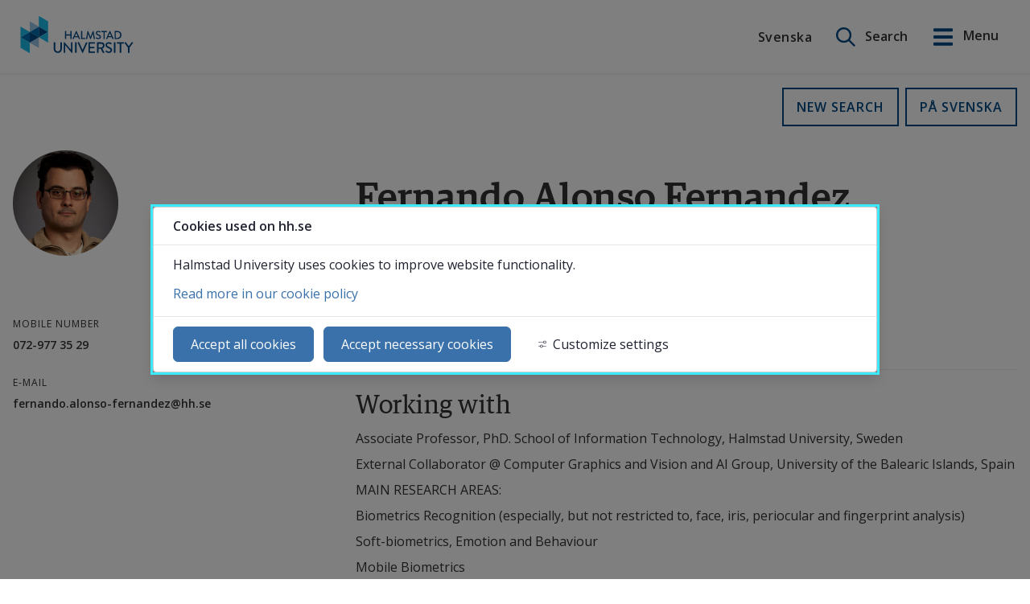

--- FILE ---
content_type: text/html;charset=UTF-8
request_url: https://www.hh.se/english/information-english/search-staff.html?person=CC763BD0-44D4-4C58-83C4-3E8E2D09EF3B
body_size: 71085
content:
<!DOCTYPE html>
<html lang="en" class="sv-no-js sv-template-fullbredd-utan-grid">
<head>
   <meta charset="UTF-8">
   <script nonce="b473d180-fc14-11f0-ab11-fb335a70df46">(function(c){c.add('sv-js');c.remove('sv-no-js');})(document.documentElement.classList)</script>
   <title>Search staff
 | Halmstad University</title>
   <link rel="preload" href="/sitevision/system-resource/22b777868a16cd816933c1086a798417aa0dd0b4c24f0ad5bd37bacab35cd1e0/js/jquery.js" as="script">
   <link rel="preload" href="/sitevision/system-resource/22b777868a16cd816933c1086a798417aa0dd0b4c24f0ad5bd37bacab35cd1e0/envision/envision.js" as="script">
   <link rel="preload" href="/sitevision/system-resource/22b777868a16cd816933c1086a798417aa0dd0b4c24f0ad5bd37bacab35cd1e0/js/utils.js" as="script">
   <link rel="preload" href="/sitevision/system-resource/22b777868a16cd816933c1086a798417aa0dd0b4c24f0ad5bd37bacab35cd1e0/js/portlets.js" as="script">
   <meta name="viewport" content="width=device-width, initial-scale=1, minimum-scale=1, shrink-to-fit=no">
   <meta name="dcterms.identifier" content="https://www.hh.se">
   <meta name="dcterms.language" content="en">
   <meta name="dcterms.format" content="text/html">
   <meta name="dcterms.type" content="text">
   <link rel="canonical" href="https://www.hh.se/english/information-english/search-staff.html">
   <link rel="stylesheet" type="text/css" href="/2.3e13635816422de94569a814/1769357282443/sitevision-responsive-grids.css">
   <link rel="stylesheet" type="text/css" href="/2.3e13635816422de94569a814/1769357302269/sitevision-spacing.css">
   
      <link rel="stylesheet" type="text/css" href="/2.3e13635816422de94569a814/auto/1769578035457/SiteVision.css">
      <link rel="stylesheet" type="text/css" href="/2.3e13635816422de94569a814/0/7500/print/SiteVision.css">
   <link rel="stylesheet" type="text/css" href="/sitevision/system-resource/22b777868a16cd816933c1086a798417aa0dd0b4c24f0ad5bd37bacab35cd1e0/css/portlets.css">
   <link rel="stylesheet" type="text/css" href="/sitevision/system-resource/22b777868a16cd816933c1086a798417aa0dd0b4c24f0ad5bd37bacab35cd1e0/envision/envision.css">

      <link rel="stylesheet" type="text/css" href="/2.3e13635816422de94569a814/91.44d1c5cd165b2683e6ca799f/1769357311386/0/sv-template-asset.css">
      <link rel="stylesheet" type="text/css" href="https://fonts.googleapis.com/css?family=Open+Sans:300,400,600,700">
      <link rel="stylesheet" type="text/css" href="/2.3e13635816422de94569a814/91.44d1c5cd165b2683e6ca799f/1769357311386/1/sv-template-asset.css">
      <link rel="stylesheet" type="text/css" media="all" href="/download/18.41f7a19118f91baf52a254ab/1761124578517/page-staff.min.css">
      <link rel="stylesheet" type="text/css" href="/webapp-resource/4.10370484178e5d19081c4036/360.55477c0f19baf8a631964c47/1768238022023/webapp-assets.css">
      <link rel="stylesheet" type="text/css" href="/webapp-resource/4.10370484178e5d19081c4036/360.69489f2c19a07aa5d107b885/1761141179651/webapp-assets.css">
      <link rel="stylesheet" type="text/css" href="/webapp-resource/4.10370484178e5d19081c4036/360.3c698f3c18daead195f21d36/1708076450325/webapp-assets.css">
      <link rel="stylesheet" type="text/css" href="/webapp-resource/4.10370484178e5d19081c4036/360.6ddda4ca1995f1bfd696381d/1758298421312/webapp-assets.css">
      <!-- Google Tag Manager -->
   <script nonce="b473d180-fc14-11f0-ab11-fb335a70df46">(function(w,d,s,l,i){w[l]=w[l]||[];w[l].push({'gtm.start':
      new Date().getTime(),event:'gtm.js'});var f=d.getElementsByTagName(s)[0],
      j=d.createElement(s),dl=l!='dataLayer'?'&l='+l:'';j.async=true;j.src=
      'https://www.googletagmanager.com/gtm.js?id='+i+dl;f.parentNode.insertBefore(j,f);
      })(window,document,'script','dataLayer','GTM-MMD9GC5');</script>
   <!-- End Google Tag Manager -->
   <script nonce="b473d180-fc14-11f0-ab11-fb335a70df46">!function(t,e){t=t||"docReady",e=e||window;var n=[],o=!1,c=!1;function d(){if(!o){o=!0;for(var t=0;t<n.length;t++)try{n[t].fn.call(window,n[t].ctx)}catch(t){console&&console.error(t)}n=[]}}function a(){"complete"===document.readyState&&d()}e[t]=function(t,e){if("function"!=typeof t)throw new TypeError("callback for docReady(fn) must be a function");o?setTimeout(function(){t(e)},1):(n.push({fn:t,ctx:e}),"complete"===document.readyState?setTimeout(d,1):c||(document.addEventListener?(document.addEventListener("DOMContentLoaded",d,!1),window.addEventListener("load",d,!1)):(document.attachEvent("onreadystatechange",a),window.attachEvent("onload",d)),c=!0))}}("svDocReady",window);</script>
      <script src="/sitevision/system-resource/22b777868a16cd816933c1086a798417aa0dd0b4c24f0ad5bd37bacab35cd1e0/js/jquery.js"></script>
      <link rel="alternate" href="https://www.hh.se/english/information-english/search-staff.html?person%3DCC763BD0-44D4-4C58-83C4-3E8E2D09EF3B" hreflang="en">
   <link rel="alternate" href="https://www.hh.se/information/sok-personal.html?person%3DCC763BD0-44D4-4C58-83C4-3E8E2D09EF3B" hreflang="sv">
   <script src="/2.3e13635816422de94569a814/91.44d1c5cd165b2683e6ca799f/1769357311397/HEAD/0/sv-template-asset.js"></script>
   <script src="/download/18.10370484178e5d19081c403c/1618993414124/hh-staff-transition.js"></script>
   <script src="/download/18.10370484178e5d19081c4039/1618993414075/hh-staff-collapse.js"></script>
   <script src="/download/18.10370484178e5d19081c403c/1618993414124/hh-staff-transition.js"></script>
   <script>
// Define dataLayer and the gtag function.
window.dataLayer = window.dataLayer || [];
function gtag(){dataLayer.push(arguments);}

</script>

   <script type="text/javascript" src="//www.vizzit.se/overlay/sitevision/overlay.php?c=lK6OxSf5A4m11WKOQV961g=="></script>
<link rel="stylesheet" type="text/css" href="//www.vizzit.se/overlay/sitevision/css/overlay.css">
   <script type="text/javascript">
   //<![CDATA[
   (function(){ 
      var sz = document.createElement('script'); sz.type = 'text/javascript'; sz.async = true; sz.src = '//siteimproveanalytics.com/js/siteanalyze_7401.js'; var s = document.getElementsByTagName('script')[0]; s.parentNode.insertBefore(sz, s); 
    })();
   //]]>
</script>
   <!-- Confirmit Digital Feedback Program --> <script>(function(w,d,s,i){o=d.createElement('script'), m=d.getElementsByTagName('script')[0]; o.async=1; o.src=s; o.id=i; m.parentNode.insertBefore(o,m)})(window, document, 'https://digitalfeedback.euro.confirmit.com/api/digitalfeedback/loader?programKey=hC5a4r', 'cf-program-hC5a4r');</script> <!-- End Confirmit Digital Feedback Program -->
   <meta name="google-site-verification" content="PLgjGTXwI-SetVaceIelYUtEZrjeIvrKUGE2ZRgYCnc" />
   <!--
    Delta Projects pageView script
-->
<script type="text/javascript">
  var _d7=_d7||[];

  _d7.push({
    action:"pageView",
    pageId:"YOUR_PAGE_ID" //PLEASE MAKE NO CHANGES TO PAGEID UNLESS INSTRUCTED OTHERWISE
  });

  (function(){
    var d=document.createElement("script"),s=document.getElementsByTagName("script")[0];
    _d7.id="4101";_d7.p=("https:" == document.location.protocol ? "https://" : "http://");
    d.src=_d7.p+"tb.de17a.com/d7.js";d.type="text/javascript";d.async=1;s.parentNode.insertBefore(d,s);
  })();
</script>
   







                                                                  
                                          
   
         <meta property="og:image" content="https://www.hh.se/images/18.7015383e178355a89d79f73c/1615996174267/exterior-fallback-image-1200x630.jpg" />

               <meta property="og:image:width" content="1200" />
      
               <meta property="og:image:height" content="630" />
      
               <meta property="og:image:type" content="image/jpeg" />
         
                              
         <meta property="og:description" content="If you want to contact someone at Halmstad University, you can search for the contact details of our professors, teachers and other staff." />

         
                                 
   
<meta name="twitter:card" content="summary" />
<meta property="og:url" content="https://www.hh.se/english/information-english/search-staff.html" />
   <!--<script src="https://static.rekai.se/files/sv-autocomplete.min.js"></script>-->
<script src="https://static.rekai.se/files/sv-autocomplete.js"></script>

   <script nonce="b473d180-fc14-11f0-ab11-fb335a70df46">
      window.sv = window.sv || {};
      sv.UNSAFE_MAY_CHANGE_AT_ANY_GIVEN_TIME_webAppExternals = {};
      sv.PageContext = {
      pageId: '4.10370484178e5d19081c4036',
      siteId: '2.3e13635816422de94569a814',
      userIdentityId: '',
      userIdentityReadTimeout: 0,
      userLocale: 'en',
      dev: false,
      csrfToken: '',
      html5: true,
      useServerSideEvents: false,
      nodeIsReadOnly: false
      };
   </script>
      <script nonce="b473d180-fc14-11f0-ab11-fb335a70df46">!function(){"use strict";var t,n={},e={},i={};function r(t){return n[t]=n[t]||{instances:[],modules:{},bundle:{}},n[t]}document.querySelector("html").classList.add("js");var s={registerBootstrapData:function(t,n,i,r,s){var a,o=e[t];o||(o=e[t]={}),(a=o[i])||(a=o[i]={}),a[n]={subComponents:r,options:s}},registerInitialState:function(t,n){i[t]=n},registerApp:function(n){var e=n.applicationId,i=r(e);if(t){var s={};s[e]=i,s[e].instances=[n],t.start(s)}else i.instances.push(n)},registerModule:function(t){r(t.applicationId).modules[t.path]=t},registerBundle:function(t){r(t.applicationId).bundle=t.bundle},getRegistry:function(){return n},setAppStarter:function(n){t=n},getBootstrapData:function(t){return e[t]},getInitialState:function(t){return i[t]}};window.AppRegistry=s}();</script>
   
        <meta name="rek:pubdate" content="2021-04-21T10:29:05.000Z">
        <meta name="rek:moddate" content="2025-01-29T14:32:10.000Z">
        
   
            <script nonce="b473d180-fc14-11f0-ab11-fb335a70df46">
                window.__rekai = window.__rekai || {};
                window.__rekai.nonce = 'b473d180-fc14-11f0-ab11-fb335a70df46';
                window.__rekai.appdata = {
                    uuid: 'c7686668',
                    
                    initSvAutoComplete: false,
                    svAutoCompleteToTarget: false,
                    svAutoCompleteQna: false,
                    svAutoCompleteShowAllBtn: false,
                    isDevEnvironment: false,
                    consent: {
                        hasRekaiConsent: false,
                        hasAcceptedRekaiConsent: false,
                        hasPendingUserConsents: true
                    }
                };
            </script>
            
   <script src="https://static.rekai.se/c7686668.js" defer></script>
   <meta property="og:image" content="https://www.hh.se/images/18.7015383e178355a89d79f73c/1615996174267/exterior-fallback-image-1200x630.jpg" />
<meta name="og:image:width" content="1200" />
<meta name="og:image:height" content="630" />
<meta name="og:image:type" content="image/jpeg" />
<meta property="og:description" content="If you want to contact someone at Halmstad University, you can search for the contact details of our professors, teachers and other staff." />
<meta name="description" content="If you want to contact someone at Halmstad University, you can search for the contact details of our professors, teachers and other staff." />
<meta property="og:title" content="Search staff" />
<meta name="rek:title" content="Search staff" />
<meta name="twitter:card" content="summary" />
<meta property="og:url" content="https://www.hh.se/english/information-english/search-staff.html" />
 <meta property="og:type" content="website">
</head>
<body class=" sv-responsive  env-m-around--0">
<!-- Google Tag Manager (noscript) -->
<noscript>
   <iframe src="https://www.googletagmanager.com/ns.html?id=GTM-MMD9GC5" height="0" width="0" class="env-d--none c8982" ></iframe>
</noscript>
<!-- End Google Tag Manager (noscript) -->
<div  id="svid10_30a62e9016548576882c407a" class="sv-layout"><div role="complementary" aria-label="skip to content" class="sv-script-portlet sv-portlet sv-skip-spacer sv-template-portlet
" id="svid12_dba134f16b32fff336ee5e6"><div id="Hoppatillinnehall"><!-- Hoppa till innehåll --></div><div class="hh-jumptocontent">
      <a href="#hh-jumptocontent">Go to content</a>

   </div>
</div>
<div class="sv-custom-module sv-vizzit-integration-0-0-5 sv-template-portlet
" id="svid12_6e6d35fe18609e4c93f60543"><div id="Vizzitintegration"><!-- Vizzit integration --></div><div data-cid="3023c9fd-ca69-1d1f-b3f0-c27ff461031d"><script>
  $vizzit$ = typeof $vizzit$ != "undefined" ? $vizzit$ : {};
  $vizzit$ = {
    keys: $vizzit$.keys || {},
    config: $vizzit$.config || {},
    client: $vizzit$.client || {},
    endpoint: $vizzit$.endpoint || {},
    page: $vizzit$.page || {},
  };
</script>

<script>
  $vizzit$.keys.public = 'yPED9c9PiTgddvL965dRNw96ip1cxHeGfcakoCgvJeE=';
  $vizzit$.keys.private = '';
  $vizzit$.config.cookie = true;
  $vizzit$.config.cookie_auto = false;
  $vizzit$.config.tag = true;
  $vizzit$.config.tagman = true;
  $vizzit$.config.username_tag = true;
  $vizzit$.config.anonymize_ip = false;
  $vizzit$.config.ajax = false;
  $vizzit$.config.automatic_login = true;
  $vizzit$.page.id = sv.PageContext.pageId || null;

  $vizzit$.client.plugin = {
    enabled: true,
    sitevision: {
      enabled: true
    }
  };
</script>




<script>
  var inEditMode = false;
  var editingPage = window.parent.document.querySelectorAll("[data-view-type='page']").length;

  if (inEditMode && editingPage)
    $vizzit$.client.plugin.sitevision.edit_mode = true;
</script>




<script src="/webapp-files/4.10370484178e5d19081c4036/360.6e6d35fe18609e4c93f5fe52/1675340215420/vizzit.integration.js"></script>


<script>
  $vizzit$.integration.run();
</script>

</div><script nonce="b473d180-fc14-11f0-ab11-fb335a70df46">AppRegistry.registerBootstrapData('12.6e6d35fe18609e4c93f60543','3023c9fd-ca69-1d1f-b3f0-c27ff461031d','main',[],undefined);</script><script nonce="b473d180-fc14-11f0-ab11-fb335a70df46">AppRegistry.registerInitialState('12.6e6d35fe18609e4c93f60543',{"settings":{"enable_vizzit_btn":true,"endpoint":{"integration":""},"custom_integration_endpoint":false,"dsid":"settings","disable_auto_integration":false,"keys":{"private":"","public":"yPED9c9PiTgddvL965dRNw96ip1cxHeGfcakoCgvJeE="},"dstimestamp":1675340759427,"config":{"cookie":true,"automatic_login":true,"cookie_auto":false,"tagman":true,"tag":true,"username_tag":true,"ajax":false,"anonymize_ip":false},"client":{"username":null}},"inEditMode":false,"route":"/"});</script>
<script nonce="b473d180-fc14-11f0-ab11-fb335a70df46">AppRegistry.registerApp({applicationId:'vizzit-integration-0.0.5|0.0.5',htmlElementId:'svid12_6e6d35fe18609e4c93f60543',route:'/',portletId:'12.6e6d35fe18609e4c93f60543',locale:'en',defaultLocale:'en',webAppId:'vizzit-integration-0.0.5',webAppVersion:'0.0.5',webAppAopId:'360.6e6d35fe18609e4c93f5fe52',webAppImportTime:'1675340215420',requiredLibs:{},childComponentStateExtractionStrategy:'BY_ID'});</script></div>
<div class="sv-vertical sv-layout hh-page-wrap sv-template-layout" id="svid10_30a62e9016548576882c543e"><header class="sv-vertical sv-layout hh-site-header sv-skip-spacer sv-template-layout" id="svid10_30a62e9016548576882c543f"><div class="sv-vertical sv-layout sv-skip-spacer sv-template-layout" id="svid93_60ae66381663982fb41275d5"><div class="sv-custom-module sv-hh-banner sv-skip-spacer sv-template-portlet
" id="svid12_4612558418af5ee6623debe2"><div id="Meddelandebanner"><!-- Meddelandebanner --></div><div data-cid="12.4612558418af5ee6623debe2"><div class="hh-banner-webapp" id="hh-banner-webapp" data-reactroot=""></div></div><script nonce="b473d180-fc14-11f0-ab11-fb335a70df46" >AppRegistry.registerBootstrapData('12.4612558418af5ee6623debe2','12.4612558418af5ee6623debe2','AGNOSTIC_RENDERER');</script><script nonce="b473d180-fc14-11f0-ab11-fb335a70df46">AppRegistry.registerInitialState('12.4612558418af5ee6623debe2',{});</script>
<script nonce="b473d180-fc14-11f0-ab11-fb335a70df46">AppRegistry.registerApp({applicationId:'hh-banner|1.7',htmlElementId:'svid12_4612558418af5ee6623debe2',route:'/',portletId:'12.4612558418af5ee6623debe2',locale:'en',defaultLocale:'en',webAppId:'hh-banner',webAppVersion:'1.7',webAppAopId:'360.3c698f3c18daead195f21d36',webAppImportTime:'1708076450325',requiredLibs:{"react":"17.0.2"}});</script></div>
<div class="sv-vertical sv-layout sv-template-layout c8986"  id="svid10_60ae66381663982fb41275d6"><div class="sv-horizontal sv-layout sv-skip-spacer sv-template-layout" id="svid10_60ae66381663982fb41275d7"><div class="sv-script-portlet sv-portlet sv-skip-spacer sv-horizontal-column sv-template-portlet
" id="svid12_5a3f038a1683708262e1f880"><div id="Logotyp"><!-- Logotyp --></div><a class="hh-site-logo" href="/english.html">
   <img alt="Back to Högskolan i Halmstads homepage" src="/images/18.5a3f038a1683708262e1f81f/1550842088798/halmstad_normal.svg" />
</a></div>
<div  class="sv-horizontal sv-layout sv-template-layout c8995" id="svid10_60ae66381663982fb41275d9"><div class="sv-horizontal sv-layout sv-skip-spacer sv-horizontal-column sv-template-layout" id="svid10_4071726e19073d404694cd08"><div class="sv-language-portlet sv-portlet sv-skip-spacer sv-horizontal-column sv-template-portlet
" id="svid12_4071726e19073d404694cd40"><div id="Sprakvaljare"><!-- Språkväljare --></div>                 	<a class="hh-site-language" lang="sv" href="/information/sok-personal.html">
            Svenska
			</a>
          </div>
<div class="sv-custom-module sv-hhSearchNew sv-horizontal-column sv-template-portlet
" id="svid12_22ae607518c3a270ef8501c7"><div id="HHSearchNew"><!-- HH Search New --></div><div data-cid="98723efd-cea2-c75e-a5b3-665398c961a0">
    <div class="extended-search-form__container--header">
        <div class="extended-search-form__container">
    
        <form class="extended-search-form" action="javascript:void(0);">
    
        
            
            <div class="extended-search-form__inner-container">
                
                
                <label for="search-header" class="env-assistive-text">Search on this site</label>
                <input id="search-header" class="extended-search-form__search-field" type="text" placeholder="Search here" />
                                    
                    <input type="submit" title="Search" class="extended-search-form__input--submit" value="Search"/>
                

                    
                <div class="extended-search__auto-complete">

                </div>
                <input type="image" class="extended-search-form__input-button sv-vamiddle" name="submitButton" alt="Sök"
                    src="/images/18.7db027ef1667c2a35602baf8/1550842088681/hh-search-icon.png" tabindex="0">
            </div>
            <a class="hh-header__btn hh-header-search__btn hh-is-english" title="öppna sök" href="#">
                
                    <span class="hh-header-search__open-label">Search</span>
                    <span class="hh-header-search__close-label">Close</span>
                
            </a>

            
        </form>
        
    </div>
</div>

</div><script nonce="b473d180-fc14-11f0-ab11-fb335a70df46">AppRegistry.registerBootstrapData('12.22ae607518c3a270ef8501c7','98723efd-cea2-c75e-a5b3-665398c961a0','main',[],undefined);</script><script nonce="b473d180-fc14-11f0-ab11-fb335a70df46">AppRegistry.registerInitialState('12.22ae607518c3a270ef8501c7',{"searchLabel":"Search on this site","searchIcon":"/images/18.7db027ef1667c2a35602baf8/1550842088681/hh-search-icon.png","searchPage":"/english/search.html","proxyPageUri":"/english/information-english/search-staff.html","translations":{"placeholder":"Search here"},"extraClass":"extended-search-form__container--header","showSearch":true,"location":"header","pageOnEnglish":true,"route":"/"});</script>
<script nonce="b473d180-fc14-11f0-ab11-fb335a70df46">AppRegistry.registerApp({applicationId:'hhSearchNew|1.0.45',htmlElementId:'svid12_22ae607518c3a270ef8501c7',route:'/',portletId:'12.22ae607518c3a270ef8501c7',locale:'en',defaultLocale:'en',webAppId:'hhSearchNew',webAppVersion:'1.0.45',webAppAopId:'360.6aba226e19a6593f435da882',webAppImportTime:'1762770147179',requiredLibs:{},childComponentStateExtractionStrategy:'BY_ID'});</script></div>
<div class="sv-script-portlet sv-portlet sv-horizontal-column sv-template-portlet
" id="svid12_7ec2bb391778500546065a19"><div id="Sokochmenyknappar"><!-- Sök och meny knappar --></div>   <a class="hh-header__btn hh-menu__btn-open" title="Öppna huvudmenyn" href="#" aria-expanded="false">
      <span>Menu</span>
   </a>



</div>
<div class="sv-script-portlet sv-portlet sv-horizontal-column sv-template-portlet
" id="svid12_22ae607518c3a270ef8501c9"><div id="Rekaisokordsforslag"><!-- Rek.ai sökordsförslag --></div><script>   

   svDocReady(function() {
      
      // Add class to body to hide the box with search results 
      $svjq("body").addClass('hideRekaiSearchResults');
       
      $svjq(".extended-search-form__container--header .extended-search-form__search-field").rekAutoComplete({
         appendTo: 'body',
      	params: {
           subtree: '/english',
            nrofhits: '15',
        },
        sendToTarget: true
      });
   });
   
</script>	</div>
</div>
</div>
</div>
</div>
</div>
</header>
<main class="sv-vertical sv-layout sv-template-layout c8981"  id="svid10_30a62e9016548576882c5440"><div class="sv-html-portlet sv-portlet sv-skip-spacer sv-template-portlet
" id="svid12_dba134f16b32fff336ee6ea"><div id="Hoppatillinnehallcontent"><!-- Hoppa till innehåll - content --></div><div id="hh-jumptocontent"></div></div>
<div id="svid94_44d1c5cd165b2683e6ca79a3"><div class="sv-vertical sv-layout sv-skip-spacer sv-template-layout c9015"  id="svid10_44d1c5cd165b2683e6ca7a02"><div id="svid94_10370484178e5d19081c403e" class="pagecontent sv-layout"><div id="Mittenspalt"><!-- Mittenspalt --></div><div class="sv-vertical sv-layout hh-staff__border sv-skip-spacer c9004"  id="svid10_10370484178e5d19081c403f"><div class="sv-fluid-grid sv-grid-standard-12 sv-layout sv-skip-spacer" id="svid10_10370484178e5d19081c4040"><div class="sv-row sv-layout sv-skip-spacer" id="svid10_10370484178e5d19081c4041"><div class="sv-layout sv-skip-spacer sv-column-12" id="svid10_10370484178e5d19081c4042"><div class="sv-text-portlet sv-use-margins sv-skip-spacer" id="svid12_10370484178e5d19081c4043"><div id="Text"><!-- Text --></div><div class="sv-text-portlet-content"><h1 class="heading sv-text-align-center" id="h-Searchstaff">Search staff<br></h1><p class="sv-font-ingress sv-text-align-center">Search among our professors, teachers and other associates<br></p></div></div>
<div class="sv-text-portlet sv-use-margins" style="position: absolute !important; clip: rect(1px 1px 1px 1px); clip: rect(1px, 1px, 1px, 1px); padding:0 !important; border:0 !important; height: 1px !important; width: 1px !important; overflow: hidden" id="svid12_60aa7eed18649bdcfbbed2bb"><div id="Ingress"><!-- Ingress --></div><div class="sv-text-portlet-content"><p class="normal">If you want to contact someone at Halmstad University, you can search for the contact details of our professors, teachers and other staff.<br></p></div></div>
</div>
</div>
</div>
</div>
<div class="sv-vertical sv-layout" id="svid10_10370484178e5d19081c4044"><div class="sv-fluid-grid sv-grid-standard-12 sv-layout sv-skip-spacer" id="svid10_10370484178e5d19081c4045"><div class="sv-row sv-layout sv-skip-spacer" id="svid10_10370484178e5d19081c4046"><div class="sv-custom-module sv-hh-staff-search sv-skip-spacer" id="svid12_10370484178e5d19081c4047"><div id="hhstaffsearch"><!-- hh-staff-search --></div><div class="hh-staff-search" data-cid="b1051ed8-6ea0-756a-1e3e-b1c13741d339"><div class="clearfix" id="hhstaff-wrapper">
    <div class="row">
        <div class="col-lg-8">
            <h1 class="heading c2152">Personal vid Högskolan</h1>
        </div>
        <div class="col-lg-4">
            <a class="btn btn-sm btn-default pull-right" href="/information/sok-personal.html?person=CC763BD0-44D4-4C58-83C4-3E8E2D09EF3B"><i
                    class="fa fa-search"></i>PÅ SVENSKA</a>
            <a class="btn btn-sm btn-default pull-right" href="?"><i
                    class="fa fa-search"></i>NEW SEARCH</a>

        </div>
    </div>
    <div class="clearfix gap"></div>
    <div class="row" id="staff-detail-view">
        <div class="col-sm-4">
            <div class="profile-sidebar">

                <div class="pic-contactbtn-wrap">

                    <div class="profile-userpic">

                        <img class="img-responsive img-rounded" src="https://v3.api.staff.hh.se/api/GetPersonImage/png/CC763BD0-44D4-4C58-83C4-3E8E2D09EF3B"
                            alt="Image of Fernando Alonso Fernandez">
                        </div>

                    <div class="profile-userbuttons">

                        <div class="btn-group btn-block">

                            <button type="button" class="btn btn-block btn-primary dropdown-toggle"
                                data-toggle="dropdown">
                                Kontakta <span class="caret"></span>
                            </button>

                            <ul class="dropdown-menu" role="menu">
                                <li class="dropdown-header">
                                    PHONE
                                </li>
                                <li>
                                    
                                </li>
                                <li class="divider"></li>
                                <li>
                                    
                                    <span class="detail-heading">Mobile number</span>
                                    <a href="tel:072-977 35 29"
                                        class=""><span
                                            class="text-muted">072-977 35 29</span></a>
                                    
                                </li>
                                <li class="divider"></li>
                                <li>
                                    
                                    <span class="detail-heading">E-MAIL</span>
                                    <a href="mailto:fernando.alonso-fernandez@hh.se">
                                        fernando.alonso-fernandez@hh.se
                                    </a>
                                    
                                </li>
                            </ul>

                        </div>

                    </div>

                </div>

            </div>

            
            <div class="elsewhere-wrapper clearfix col-lg-12 visible-xs">
                <div class="social">
                    <ul class="list-inline text-center">
                        <li>
                            <a class="" data-toggle="tooltip" data-placement="top" title="Orcid"
                                href="http://orcid.org/0000-0002-1400-346X"><i
                                    class="ai ai-orcid"></i><span class="sr-only">ORCID-ID</span></a>
                        </li>
                    </ul>
                </div>
            </div>
            <div class="gap visible-xs"></div>
            
        </div>
        <div class="col-sm-8" id="cvHeaders">
            <!-- <h1 class="heading hidden-xs"> -->
            <h1 class="heading">
                Fernando
                Alonso Fernandez
            </h1>
            <!-- <h2 class="subheading hidden-xs"></h2> -->
            <h2 class="subheading">
                <span class="title">
                    
                        
                            Professor
                        
                    
                </span>
                <br clear="none">
                <h3 class="subheading3">( 
                    
                    School of Information Technology
                     )</h3>
                    </h2>
            <div class="clearfix gap visible-xs"></div>
            
            <div class="social clearfix hidden-xs">
                <ul class="list-inline pull-left socialicons">
                    <li>
                        <a class="" data-toggle="tooltip" data-placement="top" title="Orcid"
                            href="http://orcid.org/0000-0002-1400-346X"><i
                                class="ai ai-orcid"></i><span class="sr-only">ORCID-ID</span></a>
                    </li>
                </ul>
                <div class="researcherids"></div>
            </div>
            
            <div class="readmore-box-sv">

                
                      
                    
                        <h2 class="subheading">
                            Working with
                        </h2>
                        <p>
                            Associate Professor, PhD. School of Information Technology, Halmstad University, Sweden</p> <p></p> <p>External Collaborator @ Computer Graphics and Vision and AI Group, University of the Balearic Islands, Spain</p> <p></p> <p>MAIN RESEARCH AREAS:</p> <p>Biometrics Recognition (especially, but not restricted to, face, iris, periocular and fingerprint analysis)</p> <p>Soft-biometrics, Emotion and Behaviour</p> <p>Mobile Biometrics</p> <p>Forensic Analysis</p> <p>Privacy and Security</p> <p></p> <p>FUNDAMENTAL RESEARCH AREAS:</p> <p>Artificial Intelligence</p> <p>Signal and Image Processing</p> <p>Computer Vision</p> <p>Feature Extraction</p> <p>Pattern Recognition</p> <p></p> <p>Please visit my webpage at the link below for the most up-to-date information.<br clear="none">
                        </p>
                      
                

                
                
                <div>
                    <h2 class="subheading">
                        
                        
                        Personal
                        
                    </h2>

                    <ul>
                        
                        <li>
                            <a class="btn-link" target="_blank" href="https://sites.google.com/view/fernando-alonso-fernandez">
                                
                                
                                https://sites.google.com/view/fernando-alonso-fernandez
                                
                            </a>
                        </li>
                        
                    </ul>
                </div>
                
                



            </div>

            
            <div class="divaXmlResult">
                <h2 class="subheading">
                    Latest publications
                </h2>
                <div class="hh-publications-list">

                </div>
                <div class="row">
                    <div class="col-lg-12"></div>
                </div>
            </div>
            
        </div>
    </div>

</div>

<input hidden id="selectedLanguage" value="en"></div><script nonce="b473d180-fc14-11f0-ab11-fb335a70df46">AppRegistry.registerBootstrapData('12.10370484178e5d19081c4047','b1051ed8-6ea0-756a-1e3e-b1c13741d339','main',[],undefined);</script><script nonce="b473d180-fc14-11f0-ab11-fb335a70df46">AppRegistry.registerInitialState('12.10370484178e5d19081c4047',{"template":"showPerson","data":{"pnr":"","pId":"CC763BD0-44D4-4C58-83C4-3E8E2D09EF3B","fName":"Fernando","lName":"Alonso Fernandez","personEmployment":{"fromDat":"","tomDat":"2026-03-31","isAnst":true,"created":"0001-01-01T00:00:00","createdBy":"","changed":"0001-01-01T00:00:00","changedBy":""},"personGroupMembership":[{"keyGroupId":7,"keyGroup":{"keyGroupId":7,"keyGroupParentId":2,"keyGroupParent":{"keyGroupParentId":2,"groupParentActive":true,"groupParentOrder":1,"groupParentTitle":{"sv":"Akademier","en":"Schools"},"_link":"https://v3.api.staff.hh.se/api/GetKeyGroupParent/2","created":"0001-01-01T00:00:00","createdBy":"","changed":"0001-01-01T00:00:00","changedBy":""},"groupTitleShort":"ITE","groupTitle":{"sv":"Akademin för informationsteknologi","en":"School of Information Technology"},"groupActive":true,"groupUrl":"http://www.hh.se/ide","groupOrder":1,"groupFilter":"^6","_link":"https://v3.api.staff.hh.se/api/GetKeyGroup/7","created":"0001-01-01T00:00:00","createdBy":"","changed":"2015-01-09T08:10:49","changedBy":""},"keyManagerId":0,"keyManager":null,"groupMemberShow":true,"groupMemberDefault":true,"groupMemberPhone":"","groupMemberMobilePhone":"072-977 35 29","groupMemberMobilePhoneShow":true,"groupMemberRoom":"510","groupMemberHouseId":6,"groupMemberHouse":{"houseId":6,"house":{"sv":"Hus F","en":"Building F"},"_link":"https://v3.api.staff.hh.se/api/GetKeyHouse/6","created":"0001-01-01T00:00:00","createdBy":"","changed":"0001-01-01T00:00:00","changedBy":""},"groupMemberEmail":"fernando.alonso-fernandez@hh.se","groupMemberUsername":"feralo","created":"0001-01-01T00:00:00","createdBy":"","changed":"2024-07-05T10:45:10","changedBy":""}],"personSettings":{"accNewPerson":false,"showPerson":true,"showSocialConnect":true,"showImgInternal":true,"showImgPublic":true,"showTjlFrom":"","showTjlTom":"","lastUpdated":"03/02/2015 12:59:08","showTom":"","isTjl":false,"created":"2010-08-03T00:10:13.26","createdBy":"","changed":"2018-10-12T10:20:34","changedBy":""},"personInformation":{"personOrcid":"0000-0002-1400-346X","personArea":{"sv":"Associate Professor, PhD. School of Information Technology, Halmstad University, Sweden\u003c/p> \u003cp>\u003c/p> \u003cp>External Collaborator @ Computer Graphics and Vision and AI Group, University of the Balearic Islands, Spain\u003c/p> \u003cp>\u003c/p> \u003cp>MAIN RESEARCH AREAS:\u003c/p> \u003cp>Biometrics Recognition (especially, but not restricted to, face, iris, periocular and fingerprint analysis)\u003c/p> \u003cp>Soft-biometrics, Emotion and Behaviour\u003c/p> \u003cp>Mobile Biometrics\u003c/p> \u003cp>Forensic Analysis\u003c/p> \u003cp>Privacy and Security\u003c/p> \u003cp>\u003c/p> \u003cp>FUNDAMENTAL RESEARCH AREAS:\u003c/p> \u003cp>Artificial Intelligence\u003c/p> \u003cp>Signal and Image Processing\u003c/p> \u003cp>Computer Vision\u003c/p> \u003cp>Feature Extraction\u003c/p> \u003cp>Pattern Recognition\u003c/p> \u003cp>\u003c/p> \u003cp>Please visit my webpage at the link below for the most up-to-date information.","en":"Associate Professor, PhD. School of Information Technology, Halmstad University, Sweden\u003c/p> \u003cp>\u003c/p> \u003cp>External Collaborator @ Computer Graphics and Vision and AI Group, University of the Balearic Islands, Spain\u003c/p> \u003cp>\u003c/p> \u003cp>MAIN RESEARCH AREAS:\u003c/p> \u003cp>Biometrics Recognition (especially, but not restricted to, face, iris, periocular and fingerprint analysis)\u003c/p> \u003cp>Soft-biometrics, Emotion and Behaviour\u003c/p> \u003cp>Mobile Biometrics\u003c/p> \u003cp>Forensic Analysis\u003c/p> \u003cp>Privacy and Security\u003c/p> \u003cp>\u003c/p> \u003cp>FUNDAMENTAL RESEARCH AREAS:\u003c/p> \u003cp>Artificial Intelligence\u003c/p> \u003cp>Signal and Image Processing\u003c/p> \u003cp>Computer Vision\u003c/p> \u003cp>Feature Extraction\u003c/p> \u003cp>Pattern Recognition\u003c/p> \u003cp>\u003c/p> \u003cp>Please visit my webpage at the link below for the most up-to-date information."},"showPersonArea_se":true,"showPersonArea_en":true,"created":"2010-08-24T10:24:09","createdBy":"","changed":"2010-08-24T10:24:16","changedBy":""},"personLinks":[{"personLinksID":"cc8b7ed5-8582-48b0-b674-a624eb9b19ae","personLinksTitle":{"sv":"https://sites.google.com/view/fernando-alonso-fernandez","en":"https://sites.google.com/view/fernando-alonso-fernandez"},"linkType":{"keyLinkTypeId":1,"title":{"sv":"Personlig","en":"Personal"},"_link":"https://v3.api.staff.hh.se/api/GetKeyLinkType/1","created":"2021-01-14T14:00:53.76","createdBy":"","changed":"2021-01-14T14:22:26","changedBy":""},"keyLinkTypeId":1,"personLinksNewWindow":false,"personLinksUrl":"https://sites.google.com/view/fernando-alonso-fernandez"}],"researchLabMembership":[],"subjectGroupMembership":[],"personImage":"https://v3.api.staff.hh.se/api/GetPersonImage/CC763BD0-44D4-4C58-83C4-3E8E2D09EF3B","personImageSmall":"https://v3.api.staff.hh.se/api/GetPersonImage/CC763BD0-44D4-4C58-83C4-3E8E2D09EF3B/100","personImageMedium":"https://v3.api.staff.hh.se/api/GetPersonImage/CC763BD0-44D4-4C58-83C4-3E8E2D09EF3B/200","personImageLarge":"https://v3.api.staff.hh.se/api/GetPersonImage/CC763BD0-44D4-4C58-83C4-3E8E2D09EF3B/300","personImageUrl":"https://v3.api.staff.hh.se/api/GetPersonImage/png/CC763BD0-44D4-4C58-83C4-3E8E2D09EF3B","personImageUrlSmall":"https://v3.api.staff.hh.se/api/GetPersonImage/png/CC763BD0-44D4-4C58-83C4-3E8E2D09EF3B/100","personImageUrlMedium":"https://v3.api.staff.hh.se/api/GetPersonImage/png/CC763BD0-44D4-4C58-83C4-3E8E2D09EF3B/200","personImageUrlLarge":"https://v3.api.staff.hh.se/api/GetPersonImage/png/CC763BD0-44D4-4C58-83C4-3E8E2D09EF3B/300","_link":"https://v3.api.staff.hh.se/api/GetPerson/CC763BD0-44D4-4C58-83C4-3E8E2D09EF3B","created":"2010-08-03T00:10:07.43","createdBy":"","changed":"2026-01-27T09:00:01.433","changedBy":"","title":{"sv":"Professor","en":"Professor"},"parsedPersonLinks":[{"id":1,"titleSv":"Personlig","titleEn":"Personal","links":[{"titleSv":"https://sites.google.com/view/fernando-alonso-fernandez","titleEn":"https://sites.google.com/view/fernando-alonso-fernandez","url":"https://sites.google.com/view/fernando-alonso-fernandez"}]}],"room":{"show":"510","default":"510"}},"divaXML":"\u003cmodsCollection xmlns=\"http://www.loc.gov/mods/v3\" xmlns:xsi=\"http://www.w3.org/2001/XMLSchema-instance\" xsi:schemaLocation=\"http://www.loc.gov/mods/v3 http://www.loc.gov/standards/mods/v3/mods-3-2.xsd\">\u003cmods xmlns=\"http://www.loc.gov/mods/v3\" xmlns:xsi=\"http://www.w3.org/2001/XMLSchema-instance\" xmlns:xlink=\"http://www.w3.org/1999/xlink\" version=\"3.7\" xsi:schemaLocation=\"http://www.loc.gov/mods/v3 http://www.loc.gov/standards/mods/v3/mods-3-7.xsd\">\u003cgenre authority=\"diva\" type=\"contentTypeCode\">refereed\u003c/genre>\u003cgenre authority=\"svep\" type=\"contentType\">ref\u003c/genre>\u003cgenre authority=\"diva\" type=\"contentType\" lang=\"eng\">Refereed\u003c/genre>\u003cgenre authority=\"diva\" type=\"contentType\" lang=\"swe\">Refereegranskat\u003c/genre>\u003cgenre authority=\"diva\" type=\"contentType\" lang=\"nor\">Fagfellevurdert\u003c/genre>\u003cgenre authority=\"diva\" type=\"publicationTypeCode\">conferencePaper\u003c/genre>\u003cgenre authority=\"svep\" type=\"publicationType\">kon\u003c/genre>\u003cgenre authority=\"diva\" type=\"publicationType\" lang=\"eng\">Conference paper\u003c/genre>\u003cgenre authority=\"diva\" type=\"publicationType\" lang=\"swe\">Konferensbidrag\u003c/genre>\u003cgenre authority=\"diva\" type=\"publicationType\" lang=\"nor\">Konferansepaper\u003c/genre>\u003cgenre authority=\"kev\" type=\"publicationType\" lang=\"eng\">proceeding\u003c/genre>\u003cgenre authority=\"diva\" type=\"publicationSubTypeCode\">publishedPaper\u003c/genre>\u003cname type=\"personal\">\u003cnamePart type=\"family\">Alonso-Fernandez\u003c/namePart>\u003cnamePart type=\"given\">Fernando\u003c/namePart>\u003cnamePart type=\"date\">1978-\u003c/namePart>\u003crole>\u003croleTerm type=\"code\" authority=\"marcrelator\">aut\u003c/roleTerm>\u003c/role>\u003caffiliation>Högskolan i Halmstad, CAISR Centrum för tillämpade intelligenta system (IS-lab)\u003c/affiliation>\u003cdescription>orcid.org=0000-0002-1400-346X\u003c/description>\u003c/name>\u003cname type=\"personal\">\u003cnamePart type=\"family\">Hernandez-Diaz\u003c/namePart>\u003cnamePart type=\"given\">Kevin\u003c/namePart>\u003crole>\u003croleTerm type=\"code\" authority=\"marcrelator\">aut\u003c/roleTerm>\u003c/role>\u003caffiliation>Högskolan i Halmstad, Centrum för forskning om tillämpade intelligenta system (CAISR)\u003c/affiliation>\u003c/name>\u003cname type=\"personal\">\u003cnamePart type=\"family\">Buades\u003c/namePart>\u003cnamePart type=\"given\">Jose M.\u003c/namePart>\u003crole>\u003croleTerm type=\"code\" authority=\"marcrelator\">aut\u003c/roleTerm>\u003c/role>\u003caffiliation>University of Balearic Islands, Spain\u003c/affiliation>\u003c/name>\u003cname type=\"personal\">\u003cnamePart type=\"family\">Raja\u003c/namePart>\u003cnamePart type=\"given\">Kiran\u003c/namePart>\u003crole>\u003croleTerm type=\"code\" authority=\"marcrelator\">aut\u003c/roleTerm>\u003c/role>\u003caffiliation>NTNU, Norway\u003c/affiliation>\u003c/name>\u003cname type=\"personal\">\u003cnamePart type=\"family\">Bigun\u003c/namePart>\u003cnamePart type=\"given\">Josef\u003c/namePart>\u003crole>\u003croleTerm type=\"code\" authority=\"marcrelator\">aut\u003c/roleTerm>\u003c/role>\u003caffiliation>Högskolan i Halmstad, Centrum för forskning om tillämpade intelligenta system (CAISR)\u003c/affiliation>\u003c/name>\u003cname type=\"corporate\" authority=\"hh\" xlink:href=\"13650\">\u003cnamePart>Högskolan i Halmstad\u003c/namePart>\u003cnamePart>Akademin för informationsteknologi\u003c/namePart>\u003cnamePart>Halmstad Embedded and Intelligent Systems Research (EIS)\u003c/namePart>\u003cnamePart>CAISR Centrum för tillämpade intelligenta system (IS-lab)\u003c/namePart>\u003crole>\u003croleTerm type=\"code\" authority=\"marcrelator\">pbl\u003c/roleTerm>\u003c/role>\u003c/name>\u003cname type=\"corporate\" authority=\"hh\" xlink:href=\"887650\">\u003cnamePart>Högskolan i Halmstad\u003c/namePart>\u003cnamePart>Akademin för informationsteknologi\u003c/namePart>\u003cnamePart>Centrum för forskning om tillämpade intelligenta system (CAISR)\u003c/namePart>\u003crole>\u003croleTerm type=\"code\" authority=\"marcrelator\">pbl\u003c/roleTerm>\u003c/role>\u003c/name>\u003ctitleInfo lang=\"eng\">\u003ctitle>Exploring Complementarity and Explainability in CNNs for Periocular Verification Across Acquisition Distances\u003c/title>\u003c/titleInfo>\u003clanguage>\u003clanguageTerm type=\"code\" authority=\"iso639-2b\">eng\u003c/languageTerm>\u003c/language>\u003coriginInfo>\u003cdateIssued>2026\u003c/dateIssued>\u003cdateOther type=\"availableFrom\">2025-10-30T10:13:26\u003c/dateOther>\u003c/originInfo>\u003cphysicalDescription>\u003cform authority=\"marcform\">print\u003c/form>\u003c/physicalDescription>\u003cidentifier type=\"uri\">https://urn.kb.se/resolve?urn=urn:nbn:se:hh:diva-57692\u003c/identifier>\u003ctypeOfResource>text\u003c/typeOfResource>\u003csubject lang=\"eng\" authority=\"hsv\" xlink:href=\"20205\">\u003ctopic>Engineering and Technology\u003c/topic>\u003ctopic>Electrical Engineering, Electronic Engineering, Information Engineering\u003c/topic>\u003ctopic>Signal Processing\u003c/topic>\u003c/subject>\u003csubject lang=\"swe\" authority=\"hsv\" xlink:href=\"20205\">\u003ctopic>Teknik\u003c/topic>\u003ctopic>Elektroteknik och elektronik\u003c/topic>\u003ctopic>Signalbehandling\u003c/topic>\u003c/subject>\u003crelatedItem type=\"host\">\u003ctitleInfo>\u003ctitle/>\u003c/titleInfo>\u003c/relatedItem>\u003cname type=\"conference\">\u003cnamePart>24th International Conference of the Biometrics Special Interest Group, BIOSIG\u003c/namePart>\u003c/name>\u003cnote type=\"funder\">EU, Horisont Europa [PopEye]\u003c/note>\u003cnote type=\"funder\">Vetenskapsrådet\u003c/note>\u003crecordInfo>\u003crecordOrigin>feralo\u003c/recordOrigin>\u003crecordContentSource>hh\u003c/recordContentSource>\u003crecordCreationDate>2025-10-30\u003c/recordCreationDate>\u003crecordChangeDate>2026-01-15\u003c/recordChangeDate>\u003crecordIdentifier>diva2:2010257\u003c/recordIdentifier>\u003c/recordInfo>\u003c/mods>\u003cmods xmlns=\"http://www.loc.gov/mods/v3\" xmlns:xsi=\"http://www.w3.org/2001/XMLSchema-instance\" xmlns:xlink=\"http://www.w3.org/1999/xlink\" version=\"3.7\" xsi:schemaLocation=\"http://www.loc.gov/mods/v3 http://www.loc.gov/standards/mods/v3/mods-3-7.xsd\">\u003cgenre authority=\"diva\" type=\"contentTypeCode\">refereed\u003c/genre>\u003cgenre authority=\"svep\" type=\"contentType\">ref\u003c/genre>\u003cgenre authority=\"diva\" type=\"contentType\" lang=\"eng\">Refereed\u003c/genre>\u003cgenre authority=\"diva\" type=\"contentType\" lang=\"swe\">Refereegranskat\u003c/genre>\u003cgenre authority=\"diva\" type=\"contentType\" lang=\"nor\">Fagfellevurdert\u003c/genre>\u003cgenre authority=\"diva\" type=\"publicationTypeCode\">conferencePaper\u003c/genre>\u003cgenre authority=\"svep\" type=\"publicationType\">kon\u003c/genre>\u003cgenre authority=\"diva\" type=\"publicationType\" lang=\"eng\">Conference paper\u003c/genre>\u003cgenre authority=\"diva\" type=\"publicationType\" lang=\"swe\">Konferensbidrag\u003c/genre>\u003cgenre authority=\"diva\" type=\"publicationType\" lang=\"nor\">Konferansepaper\u003c/genre>\u003cgenre authority=\"kev\" type=\"publicationType\" lang=\"eng\">proceeding\u003c/genre>\u003cgenre authority=\"diva\" type=\"publicationSubTypeCode\">publishedPaper\u003c/genre>\u003cname type=\"personal\">\u003cnamePart type=\"family\">Alonso-Fernandez\u003c/namePart>\u003cnamePart type=\"given\">Fernando\u003c/namePart>\u003cnamePart type=\"date\">1978-\u003c/namePart>\u003crole>\u003croleTerm type=\"code\" authority=\"marcrelator\">aut\u003c/roleTerm>\u003c/role>\u003caffiliation>Högskolan i Halmstad, CAISR Centrum för tillämpade intelligenta system (IS-lab)\u003c/affiliation>\u003cdescription>orcid.org=0000-0002-1400-346X\u003c/description>\u003c/name>\u003cname type=\"personal\">\u003cnamePart type=\"family\">Hernandez-Diaz\u003c/namePart>\u003cnamePart type=\"given\">Kevin\u003c/namePart>\u003crole>\u003croleTerm type=\"code\" authority=\"marcrelator\">aut\u003c/roleTerm>\u003c/role>\u003caffiliation>Högskolan i Halmstad, Centrum för forskning om tillämpade intelligenta system (CAISR)\u003c/affiliation>\u003c/name>\u003cname type=\"personal\">\u003cnamePart type=\"family\">Buades Rubio\u003c/namePart>\u003cnamePart type=\"given\">Jose M.\u003c/namePart>\u003crole>\u003croleTerm type=\"code\" authority=\"marcrelator\">aut\u003c/roleTerm>\u003c/role>\u003caffiliation>University of Balearic Islands, Spain\u003c/affiliation>\u003c/name>\u003cname type=\"personal\">\u003cnamePart type=\"family\">Bigun\u003c/namePart>\u003cnamePart type=\"given\">Josef\u003c/namePart>\u003crole>\u003croleTerm type=\"code\" authority=\"marcrelator\">aut\u003c/roleTerm>\u003c/role>\u003caffiliation>Högskolan i Halmstad, Centrum för forskning om tillämpade intelligenta system (CAISR)\u003c/affiliation>\u003c/name>\u003cname type=\"corporate\" authority=\"hh\" xlink:href=\"13650\">\u003cnamePart>Högskolan i Halmstad\u003c/namePart>\u003cnamePart>Akademin för informationsteknologi\u003c/namePart>\u003cnamePart>Halmstad Embedded and Intelligent Systems Research (EIS)\u003c/namePart>\u003cnamePart>CAISR Centrum för tillämpade intelligenta system (IS-lab)\u003c/namePart>\u003crole>\u003croleTerm type=\"code\" authority=\"marcrelator\">pbl\u003c/roleTerm>\u003c/role>\u003c/name>\u003cname type=\"corporate\" authority=\"hh\" xlink:href=\"887650\">\u003cnamePart>Högskolan i Halmstad\u003c/namePart>\u003cnamePart>Akademin för informationsteknologi\u003c/namePart>\u003cnamePart>Centrum för forskning om tillämpade intelligenta system (CAISR)\u003c/namePart>\u003crole>\u003croleTerm type=\"code\" authority=\"marcrelator\">pbl\u003c/roleTerm>\u003c/role>\u003c/name>\u003ctitleInfo lang=\"eng\">\u003ctitle>Leveraging Large-Scale Face Datasets for Deep Periocular Recognition via Ocular Cropping\u003c/title>\u003c/titleInfo>\u003clanguage>\u003clanguageTerm type=\"code\" authority=\"iso639-2b\">eng\u003c/languageTerm>\u003c/language>\u003coriginInfo>\u003cdateIssued>2026\u003c/dateIssued>\u003cdateOther type=\"availableFrom\">2025-10-30T10:29:22\u003c/dateOther>\u003c/originInfo>\u003cphysicalDescription>\u003cform authority=\"marcform\">print\u003c/form>\u003c/physicalDescription>\u003cidentifier type=\"uri\">https://urn.kb.se/resolve?urn=urn:nbn:se:hh:diva-57693\u003c/identifier>\u003ctypeOfResource>text\u003c/typeOfResource>\u003csubject lang=\"eng\" authority=\"hsv\" xlink:href=\"20205\">\u003ctopic>Engineering and Technology\u003c/topic>\u003ctopic>Electrical Engineering, Electronic Engineering, Information Engineering\u003c/topic>\u003ctopic>Signal Processing\u003c/topic>\u003c/subject>\u003csubject lang=\"swe\" authority=\"hsv\" xlink:href=\"20205\">\u003ctopic>Teknik\u003c/topic>\u003ctopic>Elektroteknik och elektronik\u003c/topic>\u003ctopic>Signalbehandling\u003c/topic>\u003c/subject>\u003crelatedItem type=\"host\">\u003ctitleInfo>\u003ctitle/>\u003c/titleInfo>\u003c/relatedItem>\u003cname type=\"conference\">\u003cnamePart>IX International Workshop on Artificial Intelligence and Pattern Recognition, IWAIPR\u003c/namePart>\u003c/name>\u003cnote type=\"funder\">EU, Horisont Europa [PopEye]\u003c/note>\u003cnote type=\"funder\">Vetenskapsrådet\u003c/note>\u003crecordInfo>\u003crecordOrigin>feralo\u003c/recordOrigin>\u003crecordContentSource>hh\u003c/recordContentSource>\u003crecordCreationDate>2025-10-30\u003c/recordCreationDate>\u003crecordChangeDate>2026-01-15\u003c/recordChangeDate>\u003crecordIdentifier>diva2:2010264\u003c/recordIdentifier>\u003c/recordInfo>\u003c/mods>\u003cmods xmlns=\"http://www.loc.gov/mods/v3\" xmlns:xsi=\"http://www.w3.org/2001/XMLSchema-instance\" xmlns:xlink=\"http://www.w3.org/1999/xlink\" version=\"3.7\" xsi:schemaLocation=\"http://www.loc.gov/mods/v3 http://www.loc.gov/standards/mods/v3/mods-3-7.xsd\">\u003cgenre authority=\"diva\" type=\"contentTypeCode\">refereed\u003c/genre>\u003cgenre authority=\"svep\" type=\"contentType\">ref\u003c/genre>\u003cgenre authority=\"diva\" type=\"contentType\" lang=\"eng\">Refereed\u003c/genre>\u003cgenre authority=\"diva\" type=\"contentType\" lang=\"swe\">Refereegranskat\u003c/genre>\u003cgenre authority=\"diva\" type=\"contentType\" lang=\"nor\">Fagfellevurdert\u003c/genre>\u003cgenre authority=\"diva\" type=\"publicationTypeCode\">conferencePaper\u003c/genre>\u003cgenre authority=\"svep\" type=\"publicationType\">kon\u003c/genre>\u003cgenre authority=\"diva\" type=\"publicationType\" lang=\"eng\">Conference paper\u003c/genre>\u003cgenre authority=\"diva\" type=\"publicationType\" lang=\"swe\">Konferensbidrag\u003c/genre>\u003cgenre authority=\"diva\" type=\"publicationType\" lang=\"nor\">Konferansepaper\u003c/genre>\u003cgenre authority=\"kev\" type=\"publicationType\" lang=\"eng\">proceeding\u003c/genre>\u003cgenre authority=\"diva\" type=\"publicationSubTypeCode\">publishedPaper\u003c/genre>\u003cname type=\"personal\">\u003cnamePart type=\"family\">Jankowska\u003c/namePart>\u003cnamePart type=\"given\">Jelizaveta\u003c/namePart>\u003crole>\u003croleTerm type=\"code\" authority=\"marcrelator\">aut\u003c/roleTerm>\u003c/role>\u003caffiliation>Gdańsk University of Technology (GUT), Gdańsk, Poland\u003c/affiliation>\u003c/name>\u003cname type=\"personal\">\u003cnamePart type=\"family\">Kostek\u003c/namePart>\u003cnamePart type=\"given\">Bożena\u003c/namePart>\u003crole>\u003croleTerm type=\"code\" authority=\"marcrelator\">aut\u003c/roleTerm>\u003c/role>\u003caffiliation>Gdańsk University of Technology (GUT), Gdańsk, Poland\u003c/affiliation>\u003c/name>\u003cname type=\"personal\" authority=\"hh\" xlink:href=\"feralo\">\u003cnamePart type=\"family\">Alonso-Fernandez\u003c/namePart>\u003cnamePart type=\"given\">Fernando\u003c/namePart>\u003cnamePart type=\"date\">1978-\u003c/namePart>\u003crole>\u003croleTerm type=\"code\" authority=\"marcrelator\">aut\u003c/roleTerm>\u003c/role>\u003caffiliation>Högskolan i Halmstad, Centrum för forskning om tillämpade intelligenta system (CAISR)\u003c/affiliation>\u003cdescription>orcid.org=0000-0002-1400-346X\u003c/description>\u003cdescription>diva-portal.org=authority-person:33738\u003c/description>\u003c/name>\u003cname type=\"personal\" authority=\"hh\" xlink:href=\"pratiw\">\u003cnamePart type=\"family\">Tiwari\u003c/namePart>\u003cnamePart type=\"given\">Prayag\u003c/namePart>\u003cnamePart type=\"date\">1991-\u003c/namePart>\u003crole>\u003croleTerm type=\"code\" authority=\"marcrelator\">aut\u003c/roleTerm>\u003c/role>\u003caffiliation>Högskolan i Halmstad, Centrum för forskning om tillämpade intelligenta system (CAISR)\u003c/affiliation>\u003cdescription>orcid.org=0000-0002-2851-4260\u003c/description>\u003cdescription>diva-portal.org=authority-person:103283\u003c/description>\u003c/name>\u003cname type=\"corporate\" authority=\"hh\" xlink:href=\"887650\">\u003cnamePart>Högskolan i Halmstad\u003c/namePart>\u003cnamePart>Akademin för informationsteknologi\u003c/namePart>\u003cnamePart>Centrum för forskning om tillämpade intelligenta system (CAISR)\u003c/namePart>\u003crole>\u003croleTerm type=\"code\" authority=\"marcrelator\">pbl\u003c/roleTerm>\u003c/role>\u003c/name>\u003ctitleInfo lang=\"eng\">\u003ctitle>Exploring the correlation between the type of music and the emotions evoked\u003c/title>\u003csubTitle>A study using subjective questionnaires and EEG\u003c/subTitle>\u003c/titleInfo>\u003clanguage>\u003clanguageTerm type=\"code\" authority=\"iso639-2b\">eng\u003c/languageTerm>\u003c/language>\u003coriginInfo>\u003cdateIssued>2026\u003c/dateIssued>\u003cdateOther type=\"availableFrom\">2025-10-30T10:41:00\u003c/dateOther>\u003c/originInfo>\u003cphysicalDescription>\u003cform authority=\"marcform\">print\u003c/form>\u003c/physicalDescription>\u003cidentifier type=\"uri\">https://urn.kb.se/resolve?urn=urn:nbn:se:hh:diva-57694\u003c/identifier>\u003cidentifier type=\"doi\">10.48550/arXiv.2510.26304\u003c/identifier>\u003clocation>\u003curl displayLabel=\"Fulltext\" note=\"free\">https://doi.org/10.48550/arXiv.2510.26304\u003c/url>\u003c/location>\u003ctypeOfResource>text\u003c/typeOfResource>\u003csubject lang=\"eng\">\u003ctopic>Music and Emotion\u003c/topic>\u003c/subject>\u003csubject lang=\"eng\">\u003ctopic>EEG-Based Emotion Recognition\u003c/topic>\u003c/subject>\u003csubject lang=\"eng\">\u003ctopic>Brain-Computer Interface (BCI)\u003c/topic>\u003c/subject>\u003csubject lang=\"eng\" authority=\"hsv\" xlink:href=\"20205\">\u003ctopic>Engineering and Technology\u003c/topic>\u003ctopic>Electrical Engineering, Electronic Engineering, Information Engineering\u003c/topic>\u003ctopic>Signal Processing\u003c/topic>\u003c/subject>\u003csubject lang=\"swe\" authority=\"hsv\" xlink:href=\"20205\">\u003ctopic>Teknik\u003c/topic>\u003ctopic>Elektroteknik och elektronik\u003c/topic>\u003ctopic>Signalbehandling\u003c/topic>\u003c/subject>\u003cabstract lang=\"eng\">&lt;p&gt;The subject of this work is to check how different types of music affect human emotions. While listening to music, a subjective survey and brain activity measurements were carried out using an EEG helmet. The aim is to demonstrate the impact of different music genres on emotions. The research involved a diverse group of participants of different gender and musical preferences. This had the effect of capturing a wide range of emotional responses to music. After the experiment, a relationship analysis of the respondents' questionnaires with EEG signals was performed. The analysis revealed connections between emotions and observed brain activity.&lt;/p&gt;\u003c/abstract>\u003crelatedItem type=\"host\">\u003ctitleInfo>\u003ctitle/>\u003c/titleInfo>\u003cpart>\u003cextent>\u003cstart>1\u003c/start>\u003cend>12\u003c/end>\u003c/extent>\u003c/part>\u003c/relatedItem>\u003cname type=\"conference\">\u003cnamePart>IX International Congress on Artificial Intelligence and Pattern Recognition IWAIPR 2025, Varadero, Cuba, October 14 - 17, 2025\u003c/namePart>\u003c/name>\u003cnote type=\"funder\">Vetenskapsrådet\u003c/note>\u003crecordInfo>\u003crecordOrigin>feralo\u003c/recordOrigin>\u003crecordContentSource>hh\u003c/recordContentSource>\u003crecordCreationDate>2025-10-30\u003c/recordCreationDate>\u003crecordChangeDate>2026-01-15\u003c/recordChangeDate>\u003crecordIdentifier>diva2:2010273\u003c/recordIdentifier>\u003c/recordInfo>\u003c/mods>\u003cmods xmlns=\"http://www.loc.gov/mods/v3\" xmlns:xsi=\"http://www.w3.org/2001/XMLSchema-instance\" xmlns:xlink=\"http://www.w3.org/1999/xlink\" version=\"3.7\" xsi:schemaLocation=\"http://www.loc.gov/mods/v3 http://www.loc.gov/standards/mods/v3/mods-3-7.xsd\">\u003cgenre authority=\"diva\" type=\"contentTypeCode\">refereed\u003c/genre>\u003cgenre authority=\"svep\" type=\"contentType\">ref\u003c/genre>\u003cgenre authority=\"diva\" type=\"contentType\" lang=\"eng\">Refereed\u003c/genre>\u003cgenre authority=\"diva\" type=\"contentType\" lang=\"swe\">Refereegranskat\u003c/genre>\u003cgenre authority=\"diva\" type=\"contentType\" lang=\"nor\">Fagfellevurdert\u003c/genre>\u003cgenre authority=\"diva\" type=\"publicationTypeCode\">article\u003c/genre>\u003cgenre authority=\"svep\" type=\"publicationType\">art\u003c/genre>\u003cgenre authority=\"diva\" type=\"publicationType\" lang=\"eng\">Article in journal\u003c/genre>\u003cgenre authority=\"diva\" type=\"publicationType\" lang=\"swe\">Artikel i tidskrift\u003c/genre>\u003cgenre authority=\"diva\" type=\"publicationType\" lang=\"nor\">Artikkel i tidsskrift\u003c/genre>\u003cgenre authority=\"kev\" type=\"publicationType\" lang=\"eng\">article\u003c/genre>\u003cname type=\"personal\">\u003cnamePart type=\"family\">Hashemi-Nazari\u003c/namePart>\u003cnamePart type=\"given\">Yasin\u003c/namePart>\u003crole>\u003croleTerm type=\"code\" authority=\"marcrelator\">aut\u003c/roleTerm>\u003c/role>\u003caffiliation>University of Kerman, Kerman, Iran\u003c/affiliation>\u003c/name>\u003cname type=\"personal\">\u003cnamePart type=\"family\">Tajaddini\u003c/namePart>\u003cnamePart type=\"given\">Azita\u003c/namePart>\u003crole>\u003croleTerm type=\"code\" authority=\"marcrelator\">aut\u003c/roleTerm>\u003c/role>\u003caffiliation>University of Kerman, Kerman, Iran\u003c/affiliation>\u003c/name>\u003cname type=\"personal\">\u003cnamePart type=\"family\">Saberi-Movahed\u003c/namePart>\u003cnamePart type=\"given\">Farid\u003c/namePart>\u003crole>\u003croleTerm type=\"code\" authority=\"marcrelator\">aut\u003c/roleTerm>\u003c/role>\u003caffiliation>Graduate University of Advanced Technology, Kerman, Iran\u003c/affiliation>\u003c/name>\u003cname type=\"personal\" authority=\"hh\" xlink:href=\"feralo\">\u003cnamePart type=\"family\">Alonso-Fernandez\u003c/namePart>\u003cnamePart type=\"given\">Fernando\u003c/namePart>\u003cnamePart type=\"date\">1978-\u003c/namePart>\u003crole>\u003croleTerm type=\"code\" authority=\"marcrelator\">aut\u003c/roleTerm>\u003c/role>\u003caffiliation>Högskolan i Halmstad, Akademin för informationsteknologi\u003c/affiliation>\u003cdescription>orcid.org=0000-0002-1400-346X\u003c/description>\u003cdescription>diva-portal.org=authority-person:33738\u003c/description>\u003c/name>\u003cname type=\"personal\" authority=\"hh\" xlink:href=\"pratiw\">\u003cnamePart type=\"family\">Tiwari\u003c/namePart>\u003cnamePart type=\"given\">Prayag\u003c/namePart>\u003cnamePart type=\"date\">1991-\u003c/namePart>\u003crole>\u003croleTerm type=\"code\" authority=\"marcrelator\">aut\u003c/roleTerm>\u003c/role>\u003caffiliation>Högskolan i Halmstad, Akademin för informationsteknologi\u003c/affiliation>\u003cdescription>orcid.org=0000-0002-2851-4260\u003c/description>\u003cdescription>diva-portal.org=authority-person:103283\u003c/description>\u003c/name>\u003cname type=\"corporate\" authority=\"hh\" xlink:href=\"16904\">\u003cnamePart>Högskolan i Halmstad\u003c/namePart>\u003cnamePart>Akademin för informationsteknologi\u003c/namePart>\u003crole>\u003croleTerm type=\"code\" authority=\"marcrelator\">pbl\u003c/roleTerm>\u003c/role>\u003c/name>\u003ctitleInfo lang=\"eng\">\u003ctitle>Robust oblique projection and weighted NMF for hyperspectral unmixing\u003c/title>\u003c/titleInfo>\u003clanguage>\u003clanguageTerm type=\"code\" authority=\"iso639-2b\">eng\u003c/languageTerm>\u003c/language>\u003coriginInfo>\u003cplace>\u003cplaceTerm>Amsterdam\u003c/placeTerm>\u003c/place>\u003cpublisher>Elsevier\u003c/publisher>\u003cdateIssued>2026\u003c/dateIssued>\u003cdateOther type=\"availableFrom\">2025-07-23T15:50:00\u003c/dateOther>\u003c/originInfo>\u003cphysicalDescription>\u003cform authority=\"marcform\">print\u003c/form>\u003c/physicalDescription>\u003cidentifier type=\"uri\">https://urn.kb.se/resolve?urn=urn:nbn:se:hh:diva-57086\u003c/identifier>\u003cidentifier type=\"doi\">10.1016/j.patcog.2025.112029\u003c/identifier>\u003cidentifier type=\"isi\">001532820300001\u003c/identifier>\u003cidentifier type=\"scopus\">2-s2.0-105009880361\u003c/identifier>\u003cidentifier type=\"articleId\">112029\u003c/identifier>\u003clocation>\u003curl displayLabel=\"Fulltext\" note=\"free\">https://doi.org/10.1016/j.patcog.2025.112029\u003c/url>\u003c/location>\u003ctypeOfResource>text\u003c/typeOfResource>\u003csubject lang=\"eng\">\u003ctopic>Anomaly detection\u003c/topic>\u003c/subject>\u003csubject lang=\"eng\">\u003ctopic>Laplacian eigenmaps\u003c/topic>\u003c/subject>\u003csubject lang=\"eng\">\u003ctopic>Non-negative matrix factorization (NMF)\u003c/topic>\u003c/subject>\u003csubject lang=\"eng\">\u003ctopic>Oblique projection\u003c/topic>\u003c/subject>\u003csubject lang=\"eng\">\u003ctopic>Sparse unmixing\u003c/topic>\u003c/subject>\u003csubject lang=\"eng\" authority=\"hsv\" xlink:href=\"20205\">\u003ctopic>Engineering and Technology\u003c/topic>\u003ctopic>Electrical Engineering, Electronic Engineering, Information Engineering\u003c/topic>\u003ctopic>Signal Processing\u003c/topic>\u003c/subject>\u003csubject lang=\"swe\" authority=\"hsv\" xlink:href=\"20205\">\u003ctopic>Teknik\u003c/topic>\u003ctopic>Elektroteknik och elektronik\u003c/topic>\u003ctopic>Signalbehandling\u003c/topic>\u003c/subject>\u003cabstract lang=\"eng\">&lt;p&gt;Hyperspectral unmixing (HU) is a crucial method for interpreting remotely sensed hyperspectral images (HSIs), with the aim of splitting the image into pure spectral components (endmembers) and their abundance fractions in every pixel of the scene. However, the effectiveness of this procedure is hindered by the presence of noise and anomalies. These kind of disruptions mainly arise from real-world factors such as atmospheric effects and endmember variability. To address this challenge, a novel approach called Graph-Regularized Oblique Projection Weighted NMF (GOP-WNMF) is introduced, which is grounded in a more precise separation of signal and noise subspaces, aiming to enhance the accuracy and robustness of the analysis. GOP-WNMF achieves this by constructing an oblique projector that projects each pixel onto the signal subspace, i.e., the space formed by signatures of endmembers, and parallel to the noise subspace. This approach effectively suppresses noise while preserving crucial spectral information. Furthermore, our new oblique NMF framework includes a unique residual-based weighting approach to detect and remove anomalies in pixels and spectral bands simultaneously. In addition to this, another weighting matrix is proposed by establishing a bipartite graph connecting endmembers and pixels to promote smoothness and sparsity in the resulting abundance maps. GOP-WNMF also enhances abundance map estimation accuracy by mitigating the negative effects of pixel outliers through the utilization of Laplacian eigenmaps technique to maintain the manifold structure of data. The effectiveness of GOP-WNMF is evaluated through comprehensive testing on synthetic and real HSIs, and its superiority is demonstrated over multiple state-of-the-art approaches. The source code is also available at https://github.com/yasinhashemi/GOP-WNMF. © 2025 The Authors&lt;/p&gt;\u003c/abstract>\u003crelatedItem type=\"host\">\u003ctitleInfo>\u003ctitle>Pattern Recognition\u003c/title>\u003c/titleInfo>\u003cidentifier type=\"issn\">0031-3203\u003c/identifier>\u003cidentifier type=\"eissn\">1873-5142\u003c/identifier>\u003cpart>\u003cdetail type=\"volume\">\u003cnumber>170\u003c/number>\u003c/detail>\u003cextent>\u003cstart>1\u003c/start>\u003cend>16\u003c/end>\u003c/extent>\u003c/part>\u003c/relatedItem>\u003cnote type=\"publicationStatus\" lang=\"eng\">In press\u003c/note>\u003cnote type=\"funder\">Vetenskapsrådet\u003c/note>\u003cnote type=\"funder\">Vinnova\u003c/note>\u003crecordInfo>\u003crecordOrigin>ninnrun\u003c/recordOrigin>\u003crecordContentSource>hh\u003c/recordContentSource>\u003crecordCreationDate>2025-07-23\u003c/recordCreationDate>\u003crecordChangeDate>2026-01-16\u003c/recordChangeDate>\u003crecordIdentifier>diva2:1985341\u003c/recordIdentifier>\u003c/recordInfo>\u003c/mods>\u003cmods xmlns=\"http://www.loc.gov/mods/v3\" xmlns:xsi=\"http://www.w3.org/2001/XMLSchema-instance\" xmlns:xlink=\"http://www.w3.org/1999/xlink\" version=\"3.7\" xsi:schemaLocation=\"http://www.loc.gov/mods/v3 http://www.loc.gov/standards/mods/v3/mods-3-7.xsd\">\u003cgenre authority=\"diva\" type=\"contentTypeCode\">refereed\u003c/genre>\u003cgenre authority=\"svep\" type=\"contentType\">ref\u003c/genre>\u003cgenre authority=\"diva\" type=\"contentType\" lang=\"eng\">Refereed\u003c/genre>\u003cgenre authority=\"diva\" type=\"contentType\" lang=\"swe\">Refereegranskat\u003c/genre>\u003cgenre authority=\"diva\" type=\"contentType\" lang=\"nor\">Fagfellevurdert\u003c/genre>\u003cgenre authority=\"diva\" type=\"publicationTypeCode\">article\u003c/genre>\u003cgenre authority=\"svep\" type=\"publicationType\">art\u003c/genre>\u003cgenre authority=\"diva\" type=\"publicationType\" lang=\"eng\">Article in journal\u003c/genre>\u003cgenre authority=\"diva\" type=\"publicationType\" lang=\"swe\">Artikel i tidskrift\u003c/genre>\u003cgenre authority=\"diva\" type=\"publicationType\" lang=\"nor\">Artikkel i tidsskrift\u003c/genre>\u003cgenre authority=\"kev\" type=\"publicationType\" lang=\"eng\">article\u003c/genre>\u003cname type=\"personal\">\u003cnamePart type=\"family\">Rosberg\u003c/namePart>\u003cnamePart type=\"given\">Felix\u003c/namePart>\u003crole>\u003croleTerm type=\"code\" authority=\"marcrelator\">aut\u003c/roleTerm>\u003c/role>\u003cdescription>orcid.org=0000-0001-7192-9026\u003c/description>\u003c/name>\u003cname type=\"personal\" authority=\"hh\" xlink:href=\"crieng\">\u003cnamePart type=\"family\">Englund\u003c/namePart>\u003cnamePart type=\"given\">Cristofer\u003c/namePart>\u003cnamePart type=\"date\">1977-\u003c/namePart>\u003crole>\u003croleTerm type=\"code\" authority=\"marcrelator\">aut\u003c/roleTerm>\u003c/role>\u003cdescription>orcid.org=0000-0002-1043-8773\u003c/description>\u003cdescription>diva-portal.org=authority-person:33685\u003c/description>\u003c/name>\u003cname type=\"personal\" authority=\"hh\" xlink:href=\"ereaks\">\u003cnamePart type=\"family\">Aksoy\u003c/namePart>\u003cnamePart type=\"given\">Eren\u003c/namePart>\u003cnamePart type=\"date\">1982-\u003c/namePart>\u003crole>\u003croleTerm type=\"code\" authority=\"marcrelator\">aut\u003c/roleTerm>\u003c/role>\u003cdescription>orcid.org=0000-0002-5712-6777\u003c/description>\u003cdescription>diva-portal.org=authority-person:70487\u003c/description>\u003c/name>\u003cname type=\"personal\" authority=\"hh\" xlink:href=\"feralo\">\u003cnamePart type=\"family\">Alonso-Fernandez\u003c/namePart>\u003cnamePart type=\"given\">Fernando\u003c/namePart>\u003cnamePart type=\"date\">1978-\u003c/namePart>\u003crole>\u003croleTerm type=\"code\" authority=\"marcrelator\">aut\u003c/roleTerm>\u003c/role>\u003cdescription>orcid.org=0000-0002-1400-346X\u003c/description>\u003cdescription>diva-portal.org=authority-person:33738\u003c/description>\u003c/name>\u003ctitleInfo lang=\"eng\">\u003ctitle>Adversarial Attacks and Identity Leakage in De-Identification Systems\u003c/title>\u003csubTitle>An Empirical Study\u003c/subTitle>\u003c/titleInfo>\u003clanguage>\u003clanguageTerm type=\"code\" authority=\"iso639-2b\">eng\u003c/languageTerm>\u003c/language>\u003coriginInfo>\u003cplace>\u003cplaceTerm>Piscataway, NJ\u003c/placeTerm>\u003c/place>\u003cpublisher>IEEE\u003c/publisher>\u003cdateIssued>2025\u003c/dateIssued>\u003cdateOther type=\"availableFrom\">2025-03-18T12:58:00\u003c/dateOther>\u003c/originInfo>\u003cphysicalDescription>\u003cform authority=\"marcform\">print\u003c/form>\u003c/physicalDescription>\u003cidentifier type=\"uri\">https://urn.kb.se/resolve?urn=urn:nbn:se:hh:diva-55647\u003c/identifier>\u003ctypeOfResource>text\u003c/typeOfResource>\u003csubject lang=\"eng\">\u003ctopic>De-Identification\u003c/topic>\u003c/subject>\u003csubject lang=\"eng\">\u003ctopic>Adversarial Attacks\u003c/topic>\u003c/subject>\u003csubject lang=\"eng\">\u003ctopic>Adversarial Transferability\u003c/topic>\u003c/subject>\u003csubject lang=\"eng\" authority=\"hsv\" xlink:href=\"10201\">\u003ctopic>Natural Sciences\u003c/topic>\u003ctopic>Computer and Information Sciences\u003c/topic>\u003ctopic>Computer Sciences\u003c/topic>\u003c/subject>\u003csubject lang=\"swe\" authority=\"hsv\" xlink:href=\"10201\">\u003ctopic>Naturvetenskap\u003c/topic>\u003ctopic>Data- och informationsvetenskap\u003c/topic>\u003ctopic>Datavetenskap (datalogi)\u003c/topic>\u003c/subject>\u003cabstract lang=\"eng\">&lt;p&gt;In this paper, we investigate the impact of adversar- ial attacks on identity encoders within a realistic de-identification framework. Our experiments show that the transferability of attacks transfers from an external surrogate model to the system model (e.g., CosFace to ArcFace), allows the adversary to cause identity information to leak in a sufficiently sensitive face recognition system. We present experimental evidence and propose strategies to mitigate this vulnerability. Specifically, we show how fine-tuning on adversarial examples helps to mitigate this effect for distortion-based attacks (i.e., snow, fog, etc.), while a simple low-pass filter can attenuate the effect of adversarial noise without affecting the de-identified images. Our mitigation results in a de-identification system that preserves its functionality while being significantly more robust to adversarial noise. &lt;/p&gt;\u003c/abstract>\u003crelatedItem type=\"host\">\u003ctitleInfo>\u003ctitle>IEEE Transactions on Biomedical Engineering\u003c/title>\u003c/titleInfo>\u003cidentifier type=\"issn\">0018-9294\u003c/identifier>\u003cidentifier type=\"eissn\">1558-2531\u003c/identifier>\u003cpart>\u003cextent>\u003cstart>1\u003c/start>\u003cend>18\u003c/end>\u003c/extent>\u003c/part>\u003c/relatedItem>\u003cnote type=\"publicationStatus\" lang=\"eng\">Submitted\u003c/note>\u003crecordInfo>\u003crecordOrigin>ninnrun\u003c/recordOrigin>\u003crecordContentSource>hh\u003c/recordContentSource>\u003crecordCreationDate>2025-03-18\u003c/recordCreationDate>\u003crecordChangeDate>2025-10-01\u003c/recordChangeDate>\u003crecordIdentifier>diva2:1945308\u003c/recordIdentifier>\u003c/recordInfo>\u003c/mods>\u003cmods xmlns=\"http://www.loc.gov/mods/v3\" xmlns:xsi=\"http://www.w3.org/2001/XMLSchema-instance\" xmlns:xlink=\"http://www.w3.org/1999/xlink\" version=\"3.7\" xsi:schemaLocation=\"http://www.loc.gov/mods/v3 http://www.loc.gov/standards/mods/v3/mods-3-7.xsd\">\u003cgenre authority=\"diva\" type=\"contentTypeCode\">refereed\u003c/genre>\u003cgenre authority=\"svep\" type=\"contentType\">ref\u003c/genre>\u003cgenre authority=\"diva\" type=\"contentType\" lang=\"eng\">Refereed\u003c/genre>\u003cgenre authority=\"diva\" type=\"contentType\" lang=\"swe\">Refereegranskat\u003c/genre>\u003cgenre authority=\"diva\" type=\"contentType\" lang=\"nor\">Fagfellevurdert\u003c/genre>\u003cgenre authority=\"diva\" type=\"publicationTypeCode\">article\u003c/genre>\u003cgenre authority=\"svep\" type=\"publicationType\">art\u003c/genre>\u003cgenre authority=\"diva\" type=\"publicationType\" lang=\"eng\">Article in journal\u003c/genre>\u003cgenre authority=\"diva\" type=\"publicationType\" lang=\"swe\">Artikel i tidskrift\u003c/genre>\u003cgenre authority=\"diva\" type=\"publicationType\" lang=\"nor\">Artikkel i tidsskrift\u003c/genre>\u003cgenre authority=\"kev\" type=\"publicationType\" lang=\"eng\">article\u003c/genre>\u003cname type=\"personal\" authority=\"hh\" xlink:href=\"feralo\">\u003cnamePart type=\"family\">Alonso-Fernandez\u003c/namePart>\u003cnamePart type=\"given\">Fernando\u003c/namePart>\u003cnamePart type=\"date\">1978-\u003c/namePart>\u003crole>\u003croleTerm type=\"code\" authority=\"marcrelator\">aut\u003c/roleTerm>\u003c/role>\u003caffiliation>Högskolan i Halmstad, Akademin för informationsteknologi\u003c/affiliation>\u003caffiliation>Universitat De Les Illes Balears, Palma, Spain\u003c/affiliation>\u003cdescription>orcid.org=0000-0002-1400-346X\u003c/description>\u003cdescription>diva-portal.org=authority-person:33738\u003c/description>\u003c/name>\u003cname type=\"personal\" authority=\"hh\" xlink:href=\"kevher\">\u003cnamePart type=\"family\">Hernandez-Diaz\u003c/namePart>\u003cnamePart type=\"given\">Kevin\u003c/namePart>\u003cnamePart type=\"date\">1992-\u003c/namePart>\u003crole>\u003croleTerm type=\"code\" authority=\"marcrelator\">aut\u003c/roleTerm>\u003c/role>\u003caffiliation>Högskolan i Halmstad, Akademin för informationsteknologi\u003c/affiliation>\u003cdescription>diva-portal.org=authority-person:69926\u003c/description>\u003c/name>\u003cname type=\"personal\">\u003cnamePart type=\"family\">Buades Rubio\u003c/namePart>\u003cnamePart type=\"given\">Jose Maria\u003c/namePart>\u003crole>\u003croleTerm type=\"code\" authority=\"marcrelator\">aut\u003c/roleTerm>\u003c/role>\u003caffiliation>Universitat De Les Illes Balears, Palma, Spain\u003c/affiliation>\u003cdescription>orcid.org=0000-0002-6137-9558\u003c/description>\u003c/name>\u003cname type=\"personal\" authority=\"hh\" xlink:href=\"pratiw\">\u003cnamePart type=\"family\">Tiwari\u003c/namePart>\u003cnamePart type=\"given\">Prayag\u003c/namePart>\u003cnamePart type=\"date\">1991-\u003c/namePart>\u003crole>\u003croleTerm type=\"code\" authority=\"marcrelator\">aut\u003c/roleTerm>\u003c/role>\u003caffiliation>Högskolan i Halmstad, Akademin för informationsteknologi\u003c/affiliation>\u003cdescription>orcid.org=0000-0002-2851-4260\u003c/description>\u003cdescription>diva-portal.org=authority-person:103283\u003c/description>\u003c/name>\u003cname type=\"personal\" authority=\"hh\" xlink:href=\"josef\">\u003cnamePart type=\"family\">Bigun\u003c/namePart>\u003cnamePart type=\"given\">Josef\u003c/namePart>\u003cnamePart type=\"date\">1961-\u003c/namePart>\u003crole>\u003croleTerm type=\"code\" authority=\"marcrelator\">aut\u003c/roleTerm>\u003c/role>\u003caffiliation>Högskolan i Halmstad, Akademin för informationsteknologi\u003c/affiliation>\u003cdescription>orcid.org=0000-0002-4929-1262\u003c/description>\u003cdescription>diva-portal.org=authority-person:49705\u003c/description>\u003c/name>\u003cname type=\"corporate\" authority=\"hh\" xlink:href=\"16904\">\u003cnamePart>Högskolan i Halmstad\u003c/namePart>\u003cnamePart>Akademin för informationsteknologi\u003c/namePart>\u003crole>\u003croleTerm type=\"code\" authority=\"marcrelator\">pbl\u003c/roleTerm>\u003c/role>\u003c/name>\u003ctitleInfo lang=\"eng\">\u003ctitle>Deep network pruning\u003c/title>\u003csubTitle>A comparative study on CNNs in face recognition\u003c/subTitle>\u003c/titleInfo>\u003clanguage>\u003clanguageTerm type=\"code\" authority=\"iso639-2b\">eng\u003c/languageTerm>\u003c/language>\u003coriginInfo>\u003cplace>\u003cplaceTerm>Amsterdam\u003c/placeTerm>\u003c/place>\u003cpublisher>Elsevier\u003c/publisher>\u003cdateIssued>2025\u003c/dateIssued>\u003cdateOther type=\"availableFrom\">2025-02-28T14:31:04\u003c/dateOther>\u003c/originInfo>\u003cphysicalDescription>\u003cform authority=\"marcform\">print\u003c/form>\u003c/physicalDescription>\u003cidentifier type=\"uri\">https://urn.kb.se/resolve?urn=urn:nbn:se:hh:diva-55571\u003c/identifier>\u003cidentifier type=\"doi\">10.1016/j.patrec.2025.01.023\u003c/identifier>\u003cidentifier type=\"scopus\">2-s2.0-85217214565\u003c/identifier>\u003ctypeOfResource>text\u003c/typeOfResource>\u003csubject lang=\"eng\">\u003ctopic>Convolutional Neural Networks\u003c/topic>\u003c/subject>\u003csubject lang=\"eng\">\u003ctopic>Deep learning\u003c/topic>\u003c/subject>\u003csubject lang=\"eng\">\u003ctopic>Face recognition\u003c/topic>\u003c/subject>\u003csubject lang=\"eng\">\u003ctopic>Mobile biometrics\u003c/topic>\u003c/subject>\u003csubject lang=\"eng\">\u003ctopic>Network pruning\u003c/topic>\u003c/subject>\u003csubject lang=\"eng\">\u003ctopic>Taylor expansion\u003c/topic>\u003c/subject>\u003csubject lang=\"eng\" authority=\"hsv\" xlink:href=\"10207\">\u003ctopic>Natural Sciences\u003c/topic>\u003ctopic>Computer and Information Sciences\u003c/topic>\u003ctopic>Computer graphics and computer vision\u003c/topic>\u003c/subject>\u003csubject lang=\"swe\" authority=\"hsv\" xlink:href=\"10207\">\u003ctopic>Naturvetenskap\u003c/topic>\u003ctopic>Data- och informationsvetenskap\u003c/topic>\u003ctopic>Datorgrafik och datorseende\u003c/topic>\u003c/subject>\u003cabstract lang=\"eng\">&lt;p&gt;The widespread use of mobile devices for all kinds of transactions makes necessary reliable and real-time identity authentication, leading to the adoption of face recognition (FR) via the cameras embedded in such devices. Progress of deep Convolutional Neural Networks (CNNs) has provided substantial advances in FR. Nonetheless, the size of state-of-the-art architectures is unsuitable for mobile deployment, since they often encompass hundreds of megabytes and millions of parameters. We address this by studying methods for deep network compression applied to FR. In particular, we apply network pruning based on Taylor scores, where less important filters are removed iteratively. The method is tested on three networks based on the small SqueezeNet (1.24M parameters) and the popular MobileNetv2 (3.5M) and ResNet50 (23.5M) architectures. These have been selected to showcase the method on CNNs with different complexities and sizes. We observe that a substantial percentage of filters can be removed with minimal performance loss. Also, filters with the highest amount of output channels tend to be removed first, suggesting that high-dimensional spaces within popular CNNs are over-dimensioned. The models of this paper are available at https://github.com/HalmstadUniversityBiometrics/CNN-pruning-for-face-recognition. © 2025.&lt;/p&gt;\u003c/abstract>\u003cnote>&lt;p&gt;This work was partly done while F. A.-F. was a visiting researcher at the University of the Balearic Islands . F. A.-F., K. H.-D., and J. B. thank the Swedish Research Council (VR) and the Swedish Innovation Agency (VINNOVA) for funding their research. This work is part of the Project PID2022-136779OB-C32 (PLEISAR) funded by MICIU/ AEI /10.13039/501100011033/ and FEDER, EU.&lt;/p&gt;\u003c/note>\u003crelatedItem type=\"host\">\u003ctitleInfo>\u003ctitle>Pattern Recognition Letters\u003c/title>\u003c/titleInfo>\u003cidentifier type=\"issn\">0167-8655\u003c/identifier>\u003cidentifier type=\"eissn\">1872-7344\u003c/identifier>\u003cpart>\u003cdetail type=\"volume\">\u003cnumber>189\u003c/number>\u003c/detail>\u003cextent>\u003cstart>221\u003c/start>\u003cend>228\u003c/end>\u003c/extent>\u003c/part>\u003c/relatedItem>\u003cnote type=\"publicationStatus\" lang=\"eng\">Published\u003c/note>\u003cnote type=\"funder\">Vinnova [PID2022-136779OB-C32]\u003c/note>\u003cnote type=\"funder\">Vetenskapsrådet\u003c/note>\u003cnote type=\"funder\">Europeiska kommissionen\u003c/note>\u003crecordInfo>\u003crecordOrigin>ninnrun\u003c/recordOrigin>\u003crecordContentSource>hh\u003c/recordContentSource>\u003crecordCreationDate>2025-02-28\u003c/recordCreationDate>\u003crecordChangeDate>2025-10-01\u003c/recordChangeDate>\u003crecordIdentifier>diva2:1941469\u003c/recordIdentifier>\u003c/recordInfo>\u003c/mods>\u003cmods xmlns=\"http://www.loc.gov/mods/v3\" xmlns:xsi=\"http://www.w3.org/2001/XMLSchema-instance\" xmlns:xlink=\"http://www.w3.org/1999/xlink\" version=\"3.7\" xsi:schemaLocation=\"http://www.loc.gov/mods/v3 http://www.loc.gov/standards/mods/v3/mods-3-7.xsd\">\u003cgenre authority=\"diva\" type=\"contentTypeCode\">refereed\u003c/genre>\u003cgenre authority=\"svep\" type=\"contentType\">ref\u003c/genre>\u003cgenre authority=\"diva\" type=\"contentType\" lang=\"eng\">Refereed\u003c/genre>\u003cgenre authority=\"diva\" type=\"contentType\" lang=\"swe\">Refereegranskat\u003c/genre>\u003cgenre authority=\"diva\" type=\"contentType\" lang=\"nor\">Fagfellevurdert\u003c/genre>\u003cgenre authority=\"diva\" type=\"publicationTypeCode\">article\u003c/genre>\u003cgenre authority=\"svep\" type=\"publicationType\">art\u003c/genre>\u003cgenre authority=\"diva\" type=\"publicationType\" lang=\"eng\">Article in journal\u003c/genre>\u003cgenre authority=\"diva\" type=\"publicationType\" lang=\"swe\">Artikel i tidskrift\u003c/genre>\u003cgenre authority=\"diva\" type=\"publicationType\" lang=\"nor\">Artikkel i tidsskrift\u003c/genre>\u003cgenre authority=\"kev\" type=\"publicationType\" lang=\"eng\">article\u003c/genre>\u003cname type=\"personal\" authority=\"hh\" xlink:href=\"guolia\">\u003cnamePart type=\"family\">Liang\u003c/namePart>\u003cnamePart type=\"given\">Guojun\u003c/namePart>\u003cnamePart type=\"termsOfAddress\">Postdoktor\u003c/namePart>\u003cnamePart type=\"date\">1982-\u003c/namePart>\u003crole>\u003croleTerm type=\"code\" authority=\"marcrelator\">aut\u003c/roleTerm>\u003c/role>\u003caffiliation>Högskolan i Halmstad, Akademin för informationsteknologi\u003c/affiliation>\u003cdescription>orcid.org=0000-0002-7254-8994\u003c/description>\u003cdescription>diva-portal.org=authority-person:108445\u003c/description>\u003c/name>\u003cname type=\"personal\" authority=\"hh\" xlink:href=\"pratiw\">\u003cnamePart type=\"family\">Tiwari\u003c/namePart>\u003cnamePart type=\"given\">Prayag\u003c/namePart>\u003cnamePart type=\"date\">1991-\u003c/namePart>\u003crole>\u003croleTerm type=\"code\" authority=\"marcrelator\">aut\u003c/roleTerm>\u003c/role>\u003caffiliation>Högskolan i Halmstad, Akademin för informationsteknologi\u003c/affiliation>\u003cdescription>orcid.org=0000-0002-2851-4260\u003c/description>\u003cdescription>diva-portal.org=authority-person:103283\u003c/description>\u003c/name>\u003cname type=\"personal\" authority=\"hh\" xlink:href=\"slanow\">\u003cnamePart type=\"family\">Nowaczyk\u003c/namePart>\u003cnamePart type=\"given\">Sławomir\u003c/namePart>\u003cnamePart type=\"date\">1978-\u003c/namePart>\u003crole>\u003croleTerm type=\"code\" authority=\"marcrelator\">aut\u003c/roleTerm>\u003c/role>\u003caffiliation>Högskolan i Halmstad, Akademin för informationsteknologi\u003c/affiliation>\u003cdescription>orcid.org=0000-0002-7796-5201\u003c/description>\u003cdescription>diva-portal.org=authority-person:33770\u003c/description>\u003c/name>\u003cname type=\"personal\" authority=\"hh\" xlink:href=\"stefan\">\u003cnamePart type=\"family\">Byttner\u003c/namePart>\u003cnamePart type=\"given\">Stefan\u003c/namePart>\u003cnamePart type=\"date\">1975-\u003c/namePart>\u003crole>\u003croleTerm type=\"code\" authority=\"marcrelator\">aut\u003c/roleTerm>\u003c/role>\u003caffiliation>Högskolan i Halmstad, Akademin för informationsteknologi\u003c/affiliation>\u003cdescription>orcid.org=0000-0002-0293-040X\u003c/description>\u003cdescription>diva-portal.org=authority-person:55475\u003c/description>\u003c/name>\u003cname type=\"personal\" authority=\"hh\" xlink:href=\"feralo\">\u003cnamePart type=\"family\">Alonso-Fernandez\u003c/namePart>\u003cnamePart type=\"given\">Fernando\u003c/namePart>\u003cnamePart type=\"date\">1978-\u003c/namePart>\u003crole>\u003croleTerm type=\"code\" authority=\"marcrelator\">aut\u003c/roleTerm>\u003c/role>\u003caffiliation>Högskolan i Halmstad, Akademin för informationsteknologi\u003c/affiliation>\u003cdescription>orcid.org=0000-0002-1400-346X\u003c/description>\u003cdescription>diva-portal.org=authority-person:33738\u003c/description>\u003c/name>\u003cname type=\"corporate\" authority=\"hh\" xlink:href=\"16904\">\u003cnamePart>Högskolan i Halmstad\u003c/namePart>\u003cnamePart>Akademin för informationsteknologi\u003c/namePart>\u003crole>\u003croleTerm type=\"code\" authority=\"marcrelator\">pbl\u003c/roleTerm>\u003c/role>\u003c/name>\u003ctitleInfo lang=\"eng\">\u003ctitle>Dynamic Causal Explanation Based Diffusion-Variational Graph Neural Network for Spatiotemporal Forecasting\u003c/title>\u003c/titleInfo>\u003clanguage>\u003clanguageTerm type=\"code\" authority=\"iso639-2b\">eng\u003c/languageTerm>\u003c/language>\u003coriginInfo>\u003cplace>\u003cplaceTerm>Piscataway\u003c/placeTerm>\u003c/place>\u003cpublisher>IEEE\u003c/publisher>\u003cdateIssued>2025\u003c/dateIssued>\u003cdateOther type=\"availableFrom\">2025-03-31T09:18:00\u003c/dateOther>\u003c/originInfo>\u003cphysicalDescription>\u003cform authority=\"marcform\">print\u003c/form>\u003c/physicalDescription>\u003cidentifier type=\"uri\">https://urn.kb.se/resolve?urn=urn:nbn:se:hh:diva-55718\u003c/identifier>\u003cidentifier type=\"doi\">10.1109/tnnls.2024.3415149\u003c/identifier>\u003cidentifier type=\"pmid\">38980780\u003c/identifier>\u003cidentifier type=\"isi\">001271405600001\u003c/identifier>\u003clocation>\u003curl displayLabel=\"Fulltext\" note=\"free\">https://doi.org/10.1109/tnnls.2024.3415149\u003c/url>\u003c/location>\u003ctypeOfResource>text\u003c/typeOfResource>\u003csubject lang=\"eng\">\u003ctopic>Diffusion process\u003c/topic>\u003c/subject>\u003csubject lang=\"eng\">\u003ctopic>graph neural networks (GNNs)\u003c/topic>\u003c/subject>\u003csubject lang=\"eng\">\u003ctopic>spatiotemporal forecasting\u003c/topic>\u003c/subject>\u003csubject lang=\"eng\">\u003ctopic>variational graph autoencoders (VGAEs)\u003c/topic>\u003c/subject>\u003csubject lang=\"eng\" authority=\"hsv\" xlink:href=\"10201\">\u003ctopic>Natural Sciences\u003c/topic>\u003ctopic>Computer and Information Sciences\u003c/topic>\u003ctopic>Computer Sciences\u003c/topic>\u003c/subject>\u003csubject lang=\"swe\" authority=\"hsv\" xlink:href=\"10201\">\u003ctopic>Naturvetenskap\u003c/topic>\u003ctopic>Data- och informationsvetenskap\u003c/topic>\u003ctopic>Datavetenskap (datalogi)\u003c/topic>\u003c/subject>\u003cabstract lang=\"eng\">&lt;p&gt;Graph neural networks (GNNs), especially dynamic GNNs, have become a research hotspot in spatiotemporal forecasting problems. While many dynamic graph construction methods have been developed, relatively few of them explore the causal relationship between neighbor nodes. Thus, the resulting models lack strong explainability for the causal relationship between the neighbor nodes of the dynamically generated graphs, which can easily lead to a risk in subsequent decisions. Moreover, few of them consider the uncertainty and noise of dynamic graphs based on the time series datasets, which are ubiquitous in real-world graph structure networks. In this article, we propose a novel dynamic diffusion-variational GNN (DVGNN) for spatiotemporal forecasting. For dynamic graph construction, an unsupervised generative model is devised. Two layers of graph convolutional network (GCN) are applied to calculate the posterior distribution of the latent node embeddings in the encoder stage. Then, a diffusion model is used to infer the dynamic link probability and reconstruct causal graphs (CGs) in the decoder stage adaptively. The new loss function is derived theoretically, and the reparameterization trick is adopted in estimating the probability distribution of the dynamic graphs by evidence lower bound (ELBO) during the backpropagation period. After obtaining the generated graphs, dynamic GCN and temporal attention are applied to predict future states. Experiments are conducted on four real-world datasets of different graph structures in different domains. The results demonstrate that the proposed DVGNN model outperforms state-of-the-art approaches and achieves outstanding root mean square error (RMSE) results while exhibiting higher robustness. Also, by F1-score and probability distribution analysis, we demonstrate that DVGNN better reflects the causal relationship and uncertainty of dynamic graphs. The website of the code is https://github.com/gorgen2020/DVGNN.&lt;/p&gt;\u003c/abstract>\u003crelatedItem type=\"host\">\u003ctitleInfo>\u003ctitle>IEEE Transactions on Neural Networks and Learning Systems\u003c/title>\u003c/titleInfo>\u003cidentifier type=\"issn\">2162-237X\u003c/identifier>\u003cidentifier type=\"eissn\">2162-2388\u003c/identifier>\u003cpart>\u003cdetail type=\"volume\">\u003cnumber>33\u003c/number>\u003c/detail>\u003cdetail type=\"issue\">\u003cnumber>5\u003c/number>\u003c/detail>\u003cextent>\u003cstart>9524\u003c/start>\u003cend>9537\u003c/end>\u003c/extent>\u003c/part>\u003c/relatedItem>\u003cnote type=\"publicationStatus\" lang=\"eng\">Published\u003c/note>\u003cnote type=\"funder\">Vinnova\u003c/note>\u003cnote type=\"funder\">Vetenskapsrådet\u003c/note>\u003crecordInfo>\u003crecordOrigin>anncar\u003c/recordOrigin>\u003crecordContentSource>hh\u003c/recordContentSource>\u003crecordCreationDate>2025-03-31\u003c/recordCreationDate>\u003crecordChangeDate>2025-10-01\u003c/recordChangeDate>\u003crecordIdentifier>diva2:1948527\u003c/recordIdentifier>\u003c/recordInfo>\u003c/mods>\u003cmods xmlns=\"http://www.loc.gov/mods/v3\" xmlns:xsi=\"http://www.w3.org/2001/XMLSchema-instance\" xmlns:xlink=\"http://www.w3.org/1999/xlink\" version=\"3.7\" xsi:schemaLocation=\"http://www.loc.gov/mods/v3 http://www.loc.gov/standards/mods/v3/mods-3-7.xsd\">\u003cgenre authority=\"diva\" type=\"contentTypeCode\">refereed\u003c/genre>\u003cgenre authority=\"svep\" type=\"contentType\">ref\u003c/genre>\u003cgenre authority=\"diva\" type=\"contentType\" lang=\"eng\">Refereed\u003c/genre>\u003cgenre authority=\"diva\" type=\"contentType\" lang=\"swe\">Refereegranskat\u003c/genre>\u003cgenre authority=\"diva\" type=\"contentType\" lang=\"nor\">Fagfellevurdert\u003c/genre>\u003cgenre authority=\"diva\" type=\"publicationTypeCode\">article\u003c/genre>\u003cgenre authority=\"svep\" type=\"publicationType\">art\u003c/genre>\u003cgenre authority=\"diva\" type=\"publicationType\" lang=\"eng\">Article in journal\u003c/genre>\u003cgenre authority=\"diva\" type=\"publicationType\" lang=\"swe\">Artikel i tidskrift\u003c/genre>\u003cgenre authority=\"diva\" type=\"publicationType\" lang=\"nor\">Artikkel i tidsskrift\u003c/genre>\u003cgenre authority=\"kev\" type=\"publicationType\" lang=\"eng\">article\u003c/genre>\u003cname type=\"personal\">\u003cnamePart type=\"family\">Ning\u003c/namePart>\u003cnamePart type=\"given\">Xin\u003c/namePart>\u003crole>\u003croleTerm type=\"code\" authority=\"marcrelator\">aut\u003c/roleTerm>\u003c/role>\u003caffiliation>Chinese Academy Of Sciences, Beijing, China; University Of Chinese Academy Of Sciences, Beijing, China\u003c/affiliation>\u003cdescription>orcid.org=0000-0001-7897-1673\u003c/description>\u003c/name>\u003cname type=\"personal\">\u003cnamePart type=\"family\">Jiang\u003c/namePart>\u003cnamePart type=\"given\">Limin\u003c/namePart>\u003crole>\u003croleTerm type=\"code\" authority=\"marcrelator\">aut\u003c/roleTerm>\u003c/role>\u003caffiliation>Chinese Academy Of Sciences, Beijing, China; University Of Chinese Academy Of Sciences, Beijing, China\u003c/affiliation>\u003c/name>\u003cname type=\"personal\">\u003cnamePart type=\"family\">Li\u003c/namePart>\u003cnamePart type=\"given\">Weijun\u003c/namePart>\u003crole>\u003croleTerm type=\"code\" authority=\"marcrelator\">aut\u003c/roleTerm>\u003c/role>\u003caffiliation>Chinese Academy Of Sciences, Beijing, China; University Of Chinese Academy Of Sciences, Beijing, China\u003c/affiliation>\u003c/name>\u003cname type=\"personal\">\u003cnamePart type=\"family\">Yu\u003c/namePart>\u003cnamePart type=\"given\">Zaiyang\u003c/namePart>\u003crole>\u003croleTerm type=\"code\" authority=\"marcrelator\">aut\u003c/roleTerm>\u003c/role>\u003caffiliation>Chinese Academy Of Sciences, Beijing, China; University Of Chinese Academy Of Sciences, Beijing, China\u003c/affiliation>\u003c/name>\u003cname type=\"personal\">\u003cnamePart type=\"family\">Xie\u003c/namePart>\u003cnamePart type=\"given\">Jinlong\u003c/namePart>\u003crole>\u003croleTerm type=\"code\" authority=\"marcrelator\">aut\u003c/roleTerm>\u003c/role>\u003caffiliation>Chinese Academy Of Sciences, Beijing, China; University Of Chinese Academy Of Sciences, Beijing, China\u003c/affiliation>\u003c/name>\u003cname type=\"personal\">\u003cnamePart type=\"family\">Li\u003c/namePart>\u003cnamePart type=\"given\">Lusi\u003c/namePart>\u003crole>\u003croleTerm type=\"code\" authority=\"marcrelator\">aut\u003c/roleTerm>\u003c/role>\u003caffiliation>Department of Computer Science, Norfolk University, Norfolk, United States\u003c/affiliation>\u003cdescription>orcid.org=0000-0002-4323-2632\u003c/description>\u003c/name>\u003cname type=\"personal\" authority=\"hh\" xlink:href=\"pratiw\">\u003cnamePart type=\"family\">Tiwari\u003c/namePart>\u003cnamePart type=\"given\">Prayag\u003c/namePart>\u003cnamePart type=\"date\">1991-\u003c/namePart>\u003crole>\u003croleTerm type=\"code\" authority=\"marcrelator\">aut\u003c/roleTerm>\u003c/role>\u003caffiliation>Högskolan i Halmstad, Akademin för informationsteknologi\u003c/affiliation>\u003cdescription>orcid.org=0000-0002-2851-4260\u003c/description>\u003cdescription>diva-portal.org=authority-person:103283\u003c/description>\u003c/name>\u003cname type=\"personal\" authority=\"hh\" xlink:href=\"feralo\">\u003cnamePart type=\"family\">Alonso-Fernandez\u003c/namePart>\u003cnamePart type=\"given\">Fernando\u003c/namePart>\u003cnamePart type=\"date\">1978-\u003c/namePart>\u003crole>\u003croleTerm type=\"code\" authority=\"marcrelator\">aut\u003c/roleTerm>\u003c/role>\u003caffiliation>Högskolan i Halmstad, Akademin för informationsteknologi\u003c/affiliation>\u003cdescription>orcid.org=0000-0002-1400-346X\u003c/description>\u003cdescription>diva-portal.org=authority-person:33738\u003c/description>\u003c/name>\u003cname type=\"corporate\" authority=\"hh\" xlink:href=\"16904\">\u003cnamePart>Högskolan i Halmstad\u003c/namePart>\u003cnamePart>Akademin för informationsteknologi\u003c/namePart>\u003crole>\u003croleTerm type=\"code\" authority=\"marcrelator\">pbl\u003c/roleTerm>\u003c/role>\u003c/name>\u003ctitleInfo lang=\"eng\">\u003ctitle>Swin-MGNet\u003c/title>\u003csubTitle>Swin Transformer based Multi-view Grouping Network for 3D Object Recognition\u003c/subTitle>\u003c/titleInfo>\u003clanguage>\u003clanguageTerm type=\"code\" authority=\"iso639-2b\">eng\u003c/languageTerm>\u003c/language>\u003coriginInfo>\u003cplace>\u003cplaceTerm>Piscataway, NJ\u003c/placeTerm>\u003c/place>\u003cpublisher>IEEE\u003c/publisher>\u003cdateIssued>2025\u003c/dateIssued>\u003cdateOther type=\"availableFrom\">2024-11-26T09:13:00\u003c/dateOther>\u003c/originInfo>\u003cphysicalDescription>\u003cform authority=\"marcform\">print\u003c/form>\u003c/physicalDescription>\u003cidentifier type=\"uri\">https://urn.kb.se/resolve?urn=urn:nbn:se:hh:diva-54973\u003c/identifier>\u003cidentifier type=\"doi\">10.1109/TAI.2024.3492163\u003c/identifier>\u003cidentifier type=\"scopus\">2-s2.0-85208686299\u003c/identifier>\u003ctypeOfResource>text\u003c/typeOfResource>\u003csubject lang=\"eng\">\u003ctopic>3D Object Classification\u003c/topic>\u003c/subject>\u003csubject lang=\"eng\">\u003ctopic>3D Object Retrieval\u003c/topic>\u003c/subject>\u003csubject lang=\"eng\">\u003ctopic>Feature Fusion\u003c/topic>\u003c/subject>\u003csubject lang=\"eng\">\u003ctopic>Grouping Mechanism\u003c/topic>\u003c/subject>\u003csubject lang=\"eng\">\u003ctopic>Multi-view learning\u003c/topic>\u003c/subject>\u003csubject lang=\"eng\">\u003ctopic>Swin Transformer\u003c/topic>\u003c/subject>\u003csubject lang=\"eng\" authority=\"hsv\" xlink:href=\"10207\">\u003ctopic>Natural Sciences\u003c/topic>\u003ctopic>Computer and Information Sciences\u003c/topic>\u003ctopic>Computer graphics and computer vision\u003c/topic>\u003c/subject>\u003csubject lang=\"swe\" authority=\"hsv\" xlink:href=\"10207\">\u003ctopic>Naturvetenskap\u003c/topic>\u003ctopic>Data- och informationsvetenskap\u003c/topic>\u003ctopic>Datorgrafik och datorseende\u003c/topic>\u003c/subject>\u003cabstract lang=\"eng\">&lt;p&gt;Recent developments in Swin Transformer have shown its great potential in various computer vision tasks, including image classification, semantic segmentation, and object detection. However, it is challenging to achieve desired performance by directly employing the Swin Transformer in multi-view 3D object recognition since the Swin Transformer independently extracts the characteristics of each view and relies heavily on a subsequent fusion strategy to unify the multi-view information. This leads to the problem of the insufficient extraction of interdependencies between the multi-view images. To this end, we propose an aggregation strategy integrated into the Swin Transformer to reinforce the connections between internal features across multiple views, thus leading to a complete interpretation of isolated features extracted by the Swin Transformer. Specifically, we utilize Swin Transformer to learn view-level feature representations from multi-view images and then calculate their view discrimination scores. The scores are employed to assign the view-level features to different groups. Finally, a grouping and fusion network is proposed to aggregate the features from view and group levels. The experimental results indicate that our method attains state-of-the-art performance compared to prior approaches in multi-view 3D object recognition tasks. The source code is available at https://github.com/Qishaohua94/DEST. ©2024 IEEE.&lt;/p&gt;\u003c/abstract>\u003cnote>&lt;p&gt;This work is supported by the National Natural Science Foundation of China No. 62373343, Beijing Natural Science Foundation No. L233036, Swedish Research Council (VR) and the Swedish Innovation Agency (VINNOVA).&lt;/p&gt;\u003c/note>\u003crelatedItem type=\"host\">\u003ctitleInfo>\u003ctitle>IEEE Transactions on Artificial Intelligence\u003c/title>\u003c/titleInfo>\u003cidentifier type=\"issn\">2691-4581\u003c/identifier>\u003cpart>\u003cdetail type=\"volume\">\u003cnumber>6\u003c/number>\u003c/detail>\u003cdetail type=\"issue\">\u003cnumber>3\u003c/number>\u003c/detail>\u003cextent>\u003cstart>747\u003c/start>\u003cend>758\u003c/end>\u003c/extent>\u003c/part>\u003c/relatedItem>\u003cnote type=\"publicationStatus\" lang=\"eng\">Published\u003c/note>\u003cnote type=\"funder\">Vinnova\u003c/note>\u003cnote type=\"funder\">Vetenskapsrådet\u003c/note>\u003crecordInfo>\u003crecordOrigin>ninnrun\u003c/recordOrigin>\u003crecordContentSource>hh\u003c/recordContentSource>\u003crecordCreationDate>2024-11-26\u003c/recordCreationDate>\u003crecordChangeDate>2025-10-01\u003c/recordChangeDate>\u003crecordIdentifier>diva2:1915950\u003c/recordIdentifier>\u003c/recordInfo>\u003c/mods>\u003cmods xmlns=\"http://www.loc.gov/mods/v3\" xmlns:xsi=\"http://www.w3.org/2001/XMLSchema-instance\" xmlns:xlink=\"http://www.w3.org/1999/xlink\" version=\"3.7\" xsi:schemaLocation=\"http://www.loc.gov/mods/v3 http://www.loc.gov/standards/mods/v3/mods-3-7.xsd\">\u003cgenre authority=\"diva\" type=\"contentTypeCode\">refereed\u003c/genre>\u003cgenre authority=\"svep\" type=\"contentType\">ref\u003c/genre>\u003cgenre authority=\"diva\" type=\"contentType\" lang=\"eng\">Refereed\u003c/genre>\u003cgenre authority=\"diva\" type=\"contentType\" lang=\"swe\">Refereegranskat\u003c/genre>\u003cgenre authority=\"diva\" type=\"contentType\" lang=\"nor\">Fagfellevurdert\u003c/genre>\u003cgenre authority=\"diva\" type=\"publicationTypeCode\">conferencePaper\u003c/genre>\u003cgenre authority=\"svep\" type=\"publicationType\">kon\u003c/genre>\u003cgenre authority=\"diva\" type=\"publicationType\" lang=\"eng\">Conference paper\u003c/genre>\u003cgenre authority=\"diva\" type=\"publicationType\" lang=\"swe\">Konferensbidrag\u003c/genre>\u003cgenre authority=\"diva\" type=\"publicationType\" lang=\"nor\">Konferansepaper\u003c/genre>\u003cgenre authority=\"kev\" type=\"publicationType\" lang=\"eng\">proceeding\u003c/genre>\u003cgenre authority=\"diva\" type=\"publicationSubTypeCode\">publishedPaper\u003c/genre>\u003cname type=\"personal\" authority=\"hh\" xlink:href=\"marcoo\">\u003cnamePart type=\"family\">Cooney\u003c/namePart>\u003cnamePart type=\"given\">Martin\u003c/namePart>\u003cnamePart type=\"date\">1980-\u003c/namePart>\u003crole>\u003croleTerm type=\"code\" authority=\"marcrelator\">aut\u003c/roleTerm>\u003c/role>\u003caffiliation>Högskolan i Halmstad, Akademin för informationsteknologi\u003c/affiliation>\u003cdescription>orcid.org=0000-0002-4998-1685\u003c/description>\u003cdescription>diva-portal.org=authority-person:55554\u003c/description>\u003c/name>\u003cname type=\"personal\" authority=\"hh\" xlink:href=\"feralo\">\u003cnamePart type=\"family\">Alonso-Fernandez\u003c/namePart>\u003cnamePart type=\"given\">Fernando\u003c/namePart>\u003cnamePart type=\"date\">1978-\u003c/namePart>\u003crole>\u003croleTerm type=\"code\" authority=\"marcrelator\">aut\u003c/roleTerm>\u003c/role>\u003caffiliation>Högskolan i Halmstad, Akademin för informationsteknologi\u003c/affiliation>\u003cdescription>orcid.org=0000-0002-1400-346X\u003c/description>\u003cdescription>diva-portal.org=authority-person:33738\u003c/description>\u003c/name>\u003cname type=\"corporate\" authority=\"hh\" xlink:href=\"16904\">\u003cnamePart>Högskolan i Halmstad\u003c/namePart>\u003cnamePart>Akademin för informationsteknologi\u003c/namePart>\u003crole>\u003croleTerm type=\"code\" authority=\"marcrelator\">pbl\u003c/roleTerm>\u003c/role>\u003c/name>\u003ctitleInfo lang=\"eng\">\u003ctitle>Blimp-based Crime Scene Analysis\u003c/title>\u003c/titleInfo>\u003clanguage>\u003clanguageTerm type=\"code\" authority=\"iso639-2b\">eng\u003c/languageTerm>\u003c/language>\u003coriginInfo>\u003cplace>\u003cplaceTerm>Aachen\u003c/placeTerm>\u003c/place>\u003cpublisher>Technical University of Aachen\u003c/publisher>\u003cdateIssued>2025\u003c/dateIssued>\u003cdateOther type=\"availableFrom\">2025-12-10T10:43:00\u003c/dateOther>\u003c/originInfo>\u003cphysicalDescription>\u003cform authority=\"marcform\">electronic\u003c/form>\u003c/physicalDescription>\u003cidentifier type=\"uri\">https://urn.kb.se/resolve?urn=urn:nbn:se:hh:diva-58014\u003c/identifier>\u003cidentifier type=\"scopus\">2-s2.0-105017587029\u003c/identifier>\u003ctypeOfResource>text\u003c/typeOfResource>\u003crelatedItem type=\"series\">\u003ctitleInfo>\u003ctitle>CEUR Workshop Proceedings\u003c/title>\u003c/titleInfo>\u003cidentifier type=\"issn\">1613-0073\u003c/identifier>\u003c/relatedItem>\u003csubject lang=\"eng\">\u003ctopic>small blimp\u003c/topic>\u003c/subject>\u003csubject lang=\"eng\">\u003ctopic>indoor crime scene analysis\u003c/topic>\u003c/subject>\u003csubject lang=\"eng\">\u003ctopic>exploratory design\u003c/topic>\u003c/subject>\u003csubject lang=\"eng\">\u003ctopic>applied AI\u003c/topic>\u003c/subject>\u003csubject lang=\"eng\" authority=\"hsv\" xlink:href=\"20201\">\u003ctopic>Engineering and Technology\u003c/topic>\u003ctopic>Electrical Engineering, Electronic Engineering, Information Engineering\u003c/topic>\u003ctopic>Robotics and automation\u003c/topic>\u003c/subject>\u003csubject lang=\"swe\" authority=\"hsv\" xlink:href=\"20201\">\u003ctopic>Teknik\u003c/topic>\u003ctopic>Elektroteknik och elektronik\u003c/topic>\u003ctopic>Robotik och automation\u003c/topic>\u003c/subject>\u003cabstract lang=\"eng\">&lt;p&gt;Crime is a critical problem-which often takes place behind closed doors, posing additional difficulties for investigators. To bring hidden truths to light, evidence at indoor crime scenes must be documented before any contamination or degradation occurs. Here, we address this challenge from the perspective of artificial intelligence (AI), computer vision, and robotics: Specifically, we explore the use of a blimp as a \"floating camera\" to drift over and record evidence with minimal disturbance. Adopting a rapid prototyping approach, we develop a proof-of-concept to investigate capabilities required for manual or semi-autonomous operation. Consequently, our results demonstrate the feasibility of equipping indoor blimps with various components (such as RGB and thermal cameras, LiDARs, and WiFi, with 20 minutes of battery life). Moreover, we confirm the core premise: that such blimps can be used to observe crime scene evidence while generating little airflow. We conclude by proposing some ideas related to detection (e.g., of bloodstains), mapping, and path planning, with the aim of stimulating further discussion and exploration. © 2025 Copyright for this paper by its authors. Use permitted under Creative Commons License Attribution 4.0 International (CC BY 4.0).&lt;/p&gt;\u003c/abstract>\u003crelatedItem type=\"host\">\u003ctitleInfo>\u003ctitle>CEUR Workshop Proceedings\u003c/title>\u003c/titleInfo>\u003cpart>\u003cextent>\u003cstart>63\u003c/start>\u003cend>78\u003c/end>\u003c/extent>\u003c/part>\u003cnote type=\"statement of responsibility\">Sławomir Nowaczyk; Anna Vettoruzzo\u003c/note>\u003c/relatedItem>\u003cname type=\"conference\">\u003cnamePart>2025 Swedish AI Society Workshop, SAIS 2025, Halmstad, Sweden, 16-17 June, 2025\u003c/namePart>\u003c/name>\u003clocation>\u003curl displayLabel=\"fulltext:print\" note=\"free\" access=\"raw object\">https://hh.diva-portal.org/smash/get/diva2:2020323/FULLTEXT01.pdf\u003c/url>\u003c/location>\u003crecordInfo>\u003crecordOrigin>anncar\u003c/recordOrigin>\u003crecordContentSource>hh\u003c/recordContentSource>\u003crecordCreationDate>2025-12-10\u003c/recordCreationDate>\u003crecordChangeDate>2025-12-11\u003c/recordChangeDate>\u003crecordIdentifier>diva2:2020323\u003c/recordIdentifier>\u003c/recordInfo>\u003c/mods>\u003cmods xmlns=\"http://www.loc.gov/mods/v3\" xmlns:xsi=\"http://www.w3.org/2001/XMLSchema-instance\" xmlns:xlink=\"http://www.w3.org/1999/xlink\" version=\"3.7\" xsi:schemaLocation=\"http://www.loc.gov/mods/v3 http://www.loc.gov/standards/mods/v3/mods-3-7.xsd\">\u003cgenre authority=\"diva\" type=\"contentTypeCode\">refereed\u003c/genre>\u003cgenre authority=\"svep\" type=\"contentType\">ref\u003c/genre>\u003cgenre authority=\"diva\" type=\"contentType\" lang=\"eng\">Refereed\u003c/genre>\u003cgenre authority=\"diva\" type=\"contentType\" lang=\"swe\">Refereegranskat\u003c/genre>\u003cgenre authority=\"diva\" type=\"contentType\" lang=\"nor\">Fagfellevurdert\u003c/genre>\u003cgenre authority=\"diva\" type=\"publicationTypeCode\">article\u003c/genre>\u003cgenre authority=\"svep\" type=\"publicationType\">art\u003c/genre>\u003cgenre authority=\"diva\" type=\"publicationType\" lang=\"eng\">Article in journal\u003c/genre>\u003cgenre authority=\"diva\" type=\"publicationType\" lang=\"swe\">Artikel i tidskrift\u003c/genre>\u003cgenre authority=\"diva\" type=\"publicationType\" lang=\"nor\">Artikkel i tidsskrift\u003c/genre>\u003cgenre authority=\"kev\" type=\"publicationType\" lang=\"eng\">article\u003c/genre>\u003cname type=\"personal\">\u003cnamePart type=\"family\">Nguyen\u003c/namePart>\u003cnamePart type=\"given\">Kien\u003c/namePart>\u003crole>\u003croleTerm type=\"code\" authority=\"marcrelator\">aut\u003c/roleTerm>\u003c/role>\u003caffiliation>Queensland University of Technology, Brisbane, Australia\u003c/affiliation>\u003c/name>\u003cname type=\"personal\">\u003cnamePart type=\"family\">Proença\u003c/namePart>\u003cnamePart type=\"given\">Hugo\u003c/namePart>\u003crole>\u003croleTerm type=\"code\" authority=\"marcrelator\">aut\u003c/roleTerm>\u003c/role>\u003caffiliation>University of Beira Interior, Covilhã, Portugal\u003c/affiliation>\u003cdescription>orcid.org=0000-0003-2551-8570\u003c/description>\u003c/name>\u003cname type=\"personal\" authority=\"hh\" xlink:href=\"feralo\">\u003cnamePart type=\"family\">Alonso-Fernandez\u003c/namePart>\u003cnamePart type=\"given\">Fernando\u003c/namePart>\u003cnamePart type=\"date\">1978-\u003c/namePart>\u003crole>\u003croleTerm type=\"code\" authority=\"marcrelator\">aut\u003c/roleTerm>\u003c/role>\u003caffiliation>Högskolan i Halmstad, Centrum för forskning om tillämpade intelligenta system (CAISR)\u003c/affiliation>\u003cdescription>orcid.org=0000-0002-1400-346X\u003c/description>\u003cdescription>diva-portal.org=authority-person:33738\u003c/description>\u003c/name>\u003cname type=\"corporate\" authority=\"hh\" xlink:href=\"887650\">\u003cnamePart>Högskolan i Halmstad\u003c/namePart>\u003cnamePart>Akademin för informationsteknologi\u003c/namePart>\u003cnamePart>Centrum för forskning om tillämpade intelligenta system (CAISR)\u003c/namePart>\u003crole>\u003croleTerm type=\"code\" authority=\"marcrelator\">pbl\u003c/roleTerm>\u003c/role>\u003c/name>\u003ctitleInfo lang=\"eng\">\u003ctitle>Deep Learning for Iris Recognition\u003c/title>\u003csubTitle>A Survey\u003c/subTitle>\u003c/titleInfo>\u003clanguage>\u003clanguageTerm type=\"code\" authority=\"iso639-2b\">eng\u003c/languageTerm>\u003c/language>\u003coriginInfo>\u003cplace>\u003cplaceTerm>New York, NY\u003c/placeTerm>\u003c/place>\u003cpublisher>Association for Computing Machinery (ACM)\u003c/publisher>\u003cdateIssued>2024\u003c/dateIssued>\u003cdateOther type=\"availableFrom\">2024-06-07T11:13:50\u003c/dateOther>\u003c/originInfo>\u003cphysicalDescription>\u003cform authority=\"marcform\">print\u003c/form>\u003c/physicalDescription>\u003cidentifier type=\"uri\">https://urn.kb.se/resolve?urn=urn:nbn:se:hh:diva-53497\u003c/identifier>\u003cidentifier type=\"doi\">10.1145/3651306\u003c/identifier>\u003cidentifier type=\"scopus\">2-s2.0-85193919968\u003c/identifier>\u003cidentifier type=\"articleId\">223\u003c/identifier>\u003clocation>\u003curl displayLabel=\"Fulltext\" note=\"free\">https://doi.org/10.1145/3651306\u003c/url>\u003c/location>\u003ctypeOfResource>text\u003c/typeOfResource>\u003csubject lang=\"eng\">\u003ctopic>deep learning\u003c/topic>\u003c/subject>\u003csubject lang=\"eng\">\u003ctopic>Iris recognition\u003c/topic>\u003c/subject>\u003csubject lang=\"eng\">\u003ctopic>neural networks\u003c/topic>\u003c/subject>\u003csubject lang=\"eng\" authority=\"hsv\" xlink:href=\"20205\">\u003ctopic>Engineering and Technology\u003c/topic>\u003ctopic>Electrical Engineering, Electronic Engineering, Information Engineering\u003c/topic>\u003ctopic>Signal Processing\u003c/topic>\u003c/subject>\u003csubject lang=\"swe\" authority=\"hsv\" xlink:href=\"20205\">\u003ctopic>Teknik och teknologier\u003c/topic>\u003ctopic>Elektroteknik och elektronik\u003c/topic>\u003ctopic>Signalbehandling\u003c/topic>\u003c/subject>\u003cabstract lang=\"eng\">&lt;p&gt;In this survey, we provide a comprehensive review of more than 200 articles, technical reports, and GitHub repositories published over the last 10 years on the recent developments of deep learning techniques for iris recognition, covering broad topics on algorithm designs, open-source tools, open challenges, and emerging research. First, we conduct a comprehensive analysis of deep learning techniques developed for two main sub-tasks in iris biometrics: segmentation and recognition. Second, we focus on deep learning techniques for the robustness of iris recognition systems against presentation attacks and via human-machine pairing. Third, we delve deep into deep learning techniques for forensic application, especially in post-mortem iris recognition. Fourth, we review open-source resources and tools in deep learning techniques for iris recognition. Finally, we highlight the technical challenges, emerging research trends, and outlook for the future of deep learning in iris recognition. © 2024 Copyright held by the owner/author(s).&lt;/p&gt;\u003c/abstract>\u003cnote>&lt;p&gt;Funding: The work due to Hugo Proença was funded by FCT/MEC through national funds and co-funded by FEDER - PT2020 partnership agreement under the projects UIDB/50008/2020, POCI-01-0247-FEDER-033395. Author Alonso-Fernandez thanks the Swedish Innovation Agency VINNOVA (project MIDAS and DIFFUSE) and the Swedish Research Council (project 2021-05110) for funding his research.&lt;/p&gt;\u003c/note>\u003cnote type=\"project\">MIDAS\u003c/note>\u003cnote type=\"project\">DIFFUSE\u003c/note>\u003crelatedItem type=\"host\">\u003ctitleInfo>\u003ctitle>ACM Computing Surveys\u003c/title>\u003c/titleInfo>\u003cidentifier type=\"issn\">0360-0300\u003c/identifier>\u003cidentifier type=\"eissn\">1557-7341\u003c/identifier>\u003cpart>\u003cdetail type=\"volume\">\u003cnumber>56\u003c/number>\u003c/detail>\u003cdetail type=\"issue\">\u003cnumber>9\u003c/number>\u003c/detail>\u003c/part>\u003c/relatedItem>\u003cnote type=\"publicationStatus\" lang=\"eng\">Published\u003c/note>\u003cnote type=\"funder\">Vinnova\u003c/note>\u003cnote type=\"funder\">Vetenskapsrådet [2021-05110]\u003c/note>\u003crecordInfo>\u003crecordOrigin>jonols\u003c/recordOrigin>\u003crecordContentSource>hh\u003c/recordContentSource>\u003crecordCreationDate>2024-06-07\u003c/recordCreationDate>\u003crecordChangeDate>2025-10-01\u003c/recordChangeDate>\u003crecordIdentifier>diva2:1866442\u003c/recordIdentifier>\u003c/recordInfo>\u003c/mods>\u003cmods xmlns=\"http://www.loc.gov/mods/v3\" xmlns:xsi=\"http://www.w3.org/2001/XMLSchema-instance\" xmlns:xlink=\"http://www.w3.org/1999/xlink\" version=\"3.7\" xsi:schemaLocation=\"http://www.loc.gov/mods/v3 http://www.loc.gov/standards/mods/v3/mods-3-7.xsd\">\u003cgenre authority=\"diva\" type=\"contentTypeCode\">refereed\u003c/genre>\u003cgenre authority=\"svep\" type=\"contentType\">ref\u003c/genre>\u003cgenre authority=\"diva\" type=\"contentType\" lang=\"eng\">Refereed\u003c/genre>\u003cgenre authority=\"diva\" type=\"contentType\" lang=\"swe\">Refereegranskat\u003c/genre>\u003cgenre authority=\"diva\" type=\"contentType\" lang=\"nor\">Fagfellevurdert\u003c/genre>\u003cgenre authority=\"diva\" type=\"publicationTypeCode\">conferencePaper\u003c/genre>\u003cgenre authority=\"svep\" type=\"publicationType\">kon\u003c/genre>\u003cgenre authority=\"diva\" type=\"publicationType\" lang=\"eng\">Conference paper\u003c/genre>\u003cgenre authority=\"diva\" type=\"publicationType\" lang=\"swe\">Konferensbidrag\u003c/genre>\u003cgenre authority=\"diva\" type=\"publicationType\" lang=\"nor\">Konferansepaper\u003c/genre>\u003cgenre authority=\"kev\" type=\"publicationType\" lang=\"eng\">proceeding\u003c/genre>\u003cgenre authority=\"diva\" type=\"publicationSubTypeCode\">publishedPaper\u003c/genre>\u003cname type=\"personal\" authority=\"hh\" xlink:href=\"feralo\">\u003cnamePart type=\"family\">Alonso-Fernandez\u003c/namePart>\u003cnamePart type=\"given\">Fernando\u003c/namePart>\u003cnamePart type=\"date\">1978-\u003c/namePart>\u003crole>\u003croleTerm type=\"code\" authority=\"marcrelator\">aut\u003c/roleTerm>\u003c/role>\u003caffiliation>Högskolan i Halmstad, Centrum för forskning om tillämpade intelligenta system (CAISR)\u003c/affiliation>\u003cdescription>orcid.org=0000-0002-1400-346X\u003c/description>\u003cdescription>diva-portal.org=authority-person:33738\u003c/description>\u003c/name>\u003cname type=\"personal\" authority=\"hh\" xlink:href=\"kevher\">\u003cnamePart type=\"family\">Hernandez-Diaz\u003c/namePart>\u003cnamePart type=\"given\">Kevin\u003c/namePart>\u003cnamePart type=\"date\">1992-\u003c/namePart>\u003crole>\u003croleTerm type=\"code\" authority=\"marcrelator\">aut\u003c/roleTerm>\u003c/role>\u003caffiliation>Högskolan i Halmstad, Centrum för forskning om tillämpade intelligenta system (CAISR)\u003c/affiliation>\u003cdescription>orcid.org=0000-0002-9696-7843\u003c/description>\u003cdescription>diva-portal.org=authority-person:69926\u003c/description>\u003c/name>\u003cname type=\"personal\">\u003cnamePart type=\"family\">Buades Rubio\u003c/namePart>\u003cnamePart type=\"given\">Jose Maria\u003c/namePart>\u003crole>\u003croleTerm type=\"code\" authority=\"marcrelator\">aut\u003c/roleTerm>\u003c/role>\u003caffiliation>Computer Graphics and Vision and AI Group, University of Balearic Islands, Palma, Spain\u003c/affiliation>\u003c/name>\u003cname type=\"personal\" authority=\"hh\" xlink:href=\"josef\">\u003cnamePart type=\"family\">Bigun\u003c/namePart>\u003cnamePart type=\"given\">Josef\u003c/namePart>\u003cnamePart type=\"date\">1961-\u003c/namePart>\u003crole>\u003croleTerm type=\"code\" authority=\"marcrelator\">aut\u003c/roleTerm>\u003c/role>\u003caffiliation>Högskolan i Halmstad, Centrum för forskning om tillämpade intelligenta system (CAISR)\u003c/affiliation>\u003cdescription>orcid.org=0000-0002-4929-1262\u003c/description>\u003cdescription>diva-portal.org=authority-person:49705\u003c/description>\u003c/name>\u003cname type=\"corporate\" authority=\"hh\" xlink:href=\"887650\">\u003cnamePart>Högskolan i Halmstad\u003c/namePart>\u003cnamePart>Akademin för informationsteknologi\u003c/namePart>\u003cnamePart>Centrum för forskning om tillämpade intelligenta system (CAISR)\u003c/namePart>\u003crole>\u003croleTerm type=\"code\" authority=\"marcrelator\">pbl\u003c/roleTerm>\u003c/role>\u003c/name>\u003ctitleInfo lang=\"eng\">\u003ctitle>SqueezerFaceNet\u003c/title>\u003csubTitle>Reducing a Small Face Recognition CNN Even More Via Filter Pruning\u003c/subTitle>\u003c/titleInfo>\u003clanguage>\u003clanguageTerm type=\"code\" authority=\"iso639-2b\">eng\u003c/languageTerm>\u003c/language>\u003coriginInfo>\u003cplace>\u003cplaceTerm>Cham\u003c/placeTerm>\u003c/place>\u003cpublisher>Springer\u003c/publisher>\u003cdateIssued>2024\u003c/dateIssued>\u003cdateOther type=\"availableFrom\">2023-07-20T10:42:00\u003c/dateOther>\u003c/originInfo>\u003cphysicalDescription>\u003cform authority=\"marcform\">electronic\u003c/form>\u003c/physicalDescription>\u003cidentifier type=\"isbn\" displayLabel=\"print\">978-3-031-49551-9\u003c/identifier>\u003cidentifier type=\"isbn\" displayLabel=\"electronic\">978-3-031-49552-6\u003c/identifier>\u003cidentifier type=\"uri\">https://urn.kb.se/resolve?urn=urn:nbn:se:hh:diva-51299\u003c/identifier>\u003cidentifier type=\"doi\">10.1007/978-3-031-49552-6_30\u003c/identifier>\u003cidentifier type=\"scopus\">2-s2.0-85180788350\u003c/identifier>\u003ctypeOfResource>text\u003c/typeOfResource>\u003crelatedItem type=\"series\">\u003ctitleInfo>\u003ctitle>Lecture Notes in Computer Science\u003c/title>\u003c/titleInfo>\u003cidentifier type=\"issn\">0302-9743\u003c/identifier>\u003cidentifier type=\"eissn\">1611-3349\u003c/identifier>\u003cidentifier type=\"issue number\">14335\u003c/identifier>\u003c/relatedItem>\u003csubject lang=\"eng\">\u003ctopic>Face recognition\u003c/topic>\u003c/subject>\u003csubject lang=\"eng\">\u003ctopic>Mobile Biometrics\u003c/topic>\u003c/subject>\u003csubject lang=\"eng\">\u003ctopic>CNN pruning\u003c/topic>\u003c/subject>\u003csubject lang=\"eng\">\u003ctopic>Taylor scores\u003c/topic>\u003c/subject>\u003csubject lang=\"eng\" authority=\"hsv\" xlink:href=\"20205\">\u003ctopic>Engineering and Technology\u003c/topic>\u003ctopic>Electrical Engineering, Electronic Engineering, Information Engineering\u003c/topic>\u003ctopic>Signal Processing\u003c/topic>\u003c/subject>\u003csubject lang=\"swe\" authority=\"hsv\" xlink:href=\"20205\">\u003ctopic>Teknik och teknologier\u003c/topic>\u003ctopic>Elektroteknik och elektronik\u003c/topic>\u003ctopic>Signalbehandling\u003c/topic>\u003c/subject>\u003cabstract lang=\"eng\">&lt;p&gt;The widespread use of mobile devices for various digital services has created a need for reliable and real-time person authentication. In this context, facial recognition technologies have emerged as a dependable method for verifying users due to the prevalence of cameras in mobile devices and their integration into everyday applications. The rapid advancement of deep Convolutional Neural Networks (CNNs) has led to numerous face verification architectures. However, these models are often large and impractical for mobile applications, reaching sizes of hundreds of megabytes with millions of parameters. We address this issue by developing SqueezerFaceNet, a light face recognition network which less than 1M parameters. This is achieved by applying a network pruning method based on Taylor scores, where filters with small importance scores are removed iteratively. Starting from an already small network (of 1.24M) based on SqueezeNet, we show that it can be further reduced (up to 40%) without an appreciable loss in performance. To the best of our knowledge, we are the first to evaluate network pruning methods for the task of face recognition. © 2024, The Author(s), under exclusive license to Springer Nature Switzerland AG.&lt;/p&gt;\u003c/abstract>\u003cnote>&lt;p&gt;Funding: F. A.-F., K. H.-D., and J. B. thank the Swedish Research Council (VR) and the Swedish Innovation Agency (VINNOVA) for funding their research. Author J. M. B. thanks the project EX-PLAINING - \"Project EXPLainable Artificial INtelligence systems for health and well-beING\", under Spanish national projects funding (PID2019-104829RA-I00/AEI/10.13039/501100011033).&lt;/p&gt;\u003c/note>\u003crelatedItem type=\"host\">\u003ctitleInfo>\u003ctitle>Progress in Artificial Intelligence and Pattern Recognition. IWAIPR 2023.\u003c/title>\u003c/titleInfo>\u003cpart>\u003cextent>\u003cstart>349\u003c/start>\u003cend>361\u003c/end>\u003c/extent>\u003c/part>\u003cnote type=\"statement of responsibility\">Hernández Heredia, Y.; Milián Núñez, V.; Ruiz Shulcloper, J.\u003c/note>\u003c/relatedItem>\u003cname type=\"conference\">\u003cnamePart>VIII International Workshop on Artificial Intelligence and Pattern Recognition, IWAIPR, Varadero, Cuba, September 27-29, 2023\u003c/namePart>\u003c/name>\u003cnote type=\"funder\">Vetenskapsrådet\u003c/note>\u003cnote type=\"funder\">Vinnova\u003c/note>\u003clocation>\u003curl displayLabel=\"fulltext:preprint\" note=\"free\" access=\"raw object\">https://hh.diva-portal.org/smash/get/diva2:1783322/FULLTEXT01.pdf\u003c/url>\u003c/location>\u003crelatedItem type=\"host\">\u003cgenre>project\u003c/genre>\u003cidentifier type=\"diva\">project:2688\u003c/identifier>\u003c/relatedItem>\u003crecordInfo>\u003crecordOrigin>feralo\u003c/recordOrigin>\u003crecordContentSource>hh\u003c/recordContentSource>\u003crecordCreationDate>2023-07-20\u003c/recordCreationDate>\u003crecordChangeDate>2025-10-01\u003c/recordChangeDate>\u003crecordIdentifier>diva2:1783322\u003c/recordIdentifier>\u003c/recordInfo>\u003c/mods>\u003cmods xmlns=\"http://www.loc.gov/mods/v3\" xmlns:xsi=\"http://www.w3.org/2001/XMLSchema-instance\" xmlns:xlink=\"http://www.w3.org/1999/xlink\" version=\"3.7\" xsi:schemaLocation=\"http://www.loc.gov/mods/v3 http://www.loc.gov/standards/mods/v3/mods-3-7.xsd\">\u003cgenre authority=\"diva\" type=\"contentTypeCode\">refereed\u003c/genre>\u003cgenre authority=\"svep\" type=\"contentType\">ref\u003c/genre>\u003cgenre authority=\"diva\" type=\"contentType\" lang=\"eng\">Refereed\u003c/genre>\u003cgenre authority=\"diva\" type=\"contentType\" lang=\"swe\">Refereegranskat\u003c/genre>\u003cgenre authority=\"diva\" type=\"contentType\" lang=\"nor\">Fagfellevurdert\u003c/genre>\u003cgenre authority=\"diva\" type=\"publicationTypeCode\">conferencePaper\u003c/genre>\u003cgenre authority=\"svep\" type=\"publicationType\">kon\u003c/genre>\u003cgenre authority=\"diva\" type=\"publicationType\" lang=\"eng\">Conference paper\u003c/genre>\u003cgenre authority=\"diva\" type=\"publicationType\" lang=\"swe\">Konferensbidrag\u003c/genre>\u003cgenre authority=\"diva\" type=\"publicationType\" lang=\"nor\">Konferansepaper\u003c/genre>\u003cgenre authority=\"kev\" type=\"publicationType\" lang=\"eng\">proceeding\u003c/genre>\u003cgenre authority=\"diva\" type=\"publicationSubTypeCode\">publishedPaper\u003c/genre>\u003cname type=\"personal\" authority=\"hh\" xlink:href=\"feralo\">\u003cnamePart type=\"family\">Alonso-Fernandez\u003c/namePart>\u003cnamePart type=\"given\">Fernando\u003c/namePart>\u003cnamePart type=\"date\">1978-\u003c/namePart>\u003crole>\u003croleTerm type=\"code\" authority=\"marcrelator\">aut\u003c/roleTerm>\u003c/role>\u003caffiliation>Högskolan i Halmstad, Centrum för forskning om tillämpade intelligenta system (CAISR)\u003c/affiliation>\u003cdescription>orcid.org=0000-0002-1400-346X\u003c/description>\u003cdescription>diva-portal.org=authority-person:33738\u003c/description>\u003c/name>\u003cname type=\"personal\" authority=\"hh\" xlink:href=\"kevher\">\u003cnamePart type=\"family\">Hernandez-Diaz\u003c/namePart>\u003cnamePart type=\"given\">Kevin\u003c/namePart>\u003cnamePart type=\"date\">1992-\u003c/namePart>\u003crole>\u003croleTerm type=\"code\" authority=\"marcrelator\">aut\u003c/roleTerm>\u003c/role>\u003caffiliation>Högskolan i Halmstad, Centrum för forskning om tillämpade intelligenta system (CAISR)\u003c/affiliation>\u003cdescription>diva-portal.org=authority-person:69926\u003c/description>\u003c/name>\u003cname type=\"personal\" authority=\"hh\" xlink:href=\"pratiw\">\u003cnamePart type=\"family\">Tiwari\u003c/namePart>\u003cnamePart type=\"given\">Prayag\u003c/namePart>\u003cnamePart type=\"date\">1991-\u003c/namePart>\u003crole>\u003croleTerm type=\"code\" authority=\"marcrelator\">aut\u003c/roleTerm>\u003c/role>\u003caffiliation>Högskolan i Halmstad, Centrum för forskning om tillämpade intelligenta system (CAISR)\u003c/affiliation>\u003cdescription>orcid.org=0000-0002-2851-4260\u003c/description>\u003cdescription>diva-portal.org=authority-person:103283\u003c/description>\u003c/name>\u003cname type=\"personal\" authority=\"hh\" xlink:href=\"josef\">\u003cnamePart type=\"family\">Bigun\u003c/namePart>\u003cnamePart type=\"given\">Josef\u003c/namePart>\u003cnamePart type=\"date\">1961-\u003c/namePart>\u003crole>\u003croleTerm type=\"code\" authority=\"marcrelator\">aut\u003c/roleTerm>\u003c/role>\u003caffiliation>Högskolan i Halmstad, Centrum för forskning om tillämpade intelligenta system (CAISR)\u003c/affiliation>\u003cdescription>orcid.org=0000-0002-4929-1262\u003c/description>\u003cdescription>diva-portal.org=authority-person:49705\u003c/description>\u003c/name>\u003cname type=\"corporate\" authority=\"hh\" xlink:href=\"887650\">\u003cnamePart>Högskolan i Halmstad\u003c/namePart>\u003cnamePart>Akademin för informationsteknologi\u003c/namePart>\u003cnamePart>Centrum för forskning om tillämpade intelligenta system (CAISR)\u003c/namePart>\u003crole>\u003croleTerm type=\"code\" authority=\"marcrelator\">pbl\u003c/roleTerm>\u003c/role>\u003c/name>\u003ctitleInfo lang=\"eng\">\u003ctitle>Combined CNN and ViT features off-the-shelf\u003c/title>\u003csubTitle>Another astounding baseline for recognition\u003c/subTitle>\u003c/titleInfo>\u003clanguage>\u003clanguageTerm type=\"code\" authority=\"iso639-2b\">eng\u003c/languageTerm>\u003c/language>\u003coriginInfo>\u003cpublisher>IEEE\u003c/publisher>\u003cdateIssued>2024\u003c/dateIssued>\u003cdateOther type=\"availableFrom\">2024-10-06T05:18:00\u003c/dateOther>\u003c/originInfo>\u003cphysicalDescription>\u003cform authority=\"marcform\">electronic\u003c/form>\u003c/physicalDescription>\u003cidentifier type=\"isbn\" displayLabel=\"electronic\">979-8-3503-6442-2\u003c/identifier>\u003cidentifier type=\"isbn\" displayLabel=\"print\">979-8-3503-6443-9\u003c/identifier>\u003cidentifier type=\"uri\">https://urn.kb.se/resolve?urn=urn:nbn:se:hh:diva-54713\u003c/identifier>\u003cidentifier type=\"doi\">10.1109/WIFS61860.2024.10810712\u003c/identifier>\u003cidentifier type=\"isi\">001422478100039\u003c/identifier>\u003cidentifier type=\"scopus\">2-s2.0-85215518296\u003c/identifier>\u003ctypeOfResource>text\u003c/typeOfResource>\u003crelatedItem type=\"series\">\u003ctitleInfo>\u003ctitle>IEEE International Workshop on Information Forensics and Security\u003c/title>\u003c/titleInfo>\u003cidentifier type=\"issn\">2157-4766\u003c/identifier>\u003cidentifier type=\"eissn\">2157-4774\u003c/identifier>\u003c/relatedItem>\u003csubject lang=\"eng\">\u003ctopic>Periocular recognition\u003c/topic>\u003c/subject>\u003csubject lang=\"eng\">\u003ctopic>deep representation\u003c/topic>\u003c/subject>\u003csubject lang=\"eng\">\u003ctopic>biometrics\u003c/topic>\u003c/subject>\u003csubject lang=\"eng\">\u003ctopic>transfer learning\u003c/topic>\u003c/subject>\u003csubject lang=\"eng\">\u003ctopic>one-shot learning\u003c/topic>\u003c/subject>\u003csubject lang=\"eng\">\u003ctopic>Convolutional Neural Network\u003c/topic>\u003c/subject>\u003csubject lang=\"eng\">\u003ctopic>Vision Transformers\u003c/topic>\u003c/subject>\u003csubject lang=\"eng\" authority=\"hsv\" xlink:href=\"20205\">\u003ctopic>Engineering and Technology\u003c/topic>\u003ctopic>Electrical Engineering, Electronic Engineering, Information Engineering\u003c/topic>\u003ctopic>Signal Processing\u003c/topic>\u003c/subject>\u003csubject lang=\"swe\" authority=\"hsv\" xlink:href=\"20205\">\u003ctopic>Teknik och teknologier\u003c/topic>\u003ctopic>Elektroteknik och elektronik\u003c/topic>\u003ctopic>Signalbehandling\u003c/topic>\u003c/subject>\u003cabstract lang=\"eng\">&lt;p&gt;We apply pre-trained architectures, originally developed for the ImageNet Large Scale Visual Recognition Challenge, for periocular recognition. These architectures have demon-strated significant success in various computer vision tasks beyond the ones for which they were designed. This work builds on our previous study using off-the-shelf Convolutional Neural Network (CNN) and extends it to include the more recently proposed Vision Transformers (ViT). Despite being trained for generic object classification, middle-layer features from CNNs and ViTs are a suitable way to recognize individuals based on periocular images. We also demonstrate that CNNs and ViTs are highly complementary since their combination results in boosted accuracy. In addition, we show that a small portion of these pre-trained models can achieve good accuracy, resulting in thinner models with fewer parameters, suitable for resource-limited environments such as mobiles. This efficiency improves if traditional handcrafted features are added as well. ©2024 IEEE.&lt;/p&gt;\u003c/abstract>\u003crelatedItem type=\"host\">\u003ctitleInfo>\u003ctitle>Proceedings - 16th IEEE International Workshop on Information Forensics and Security, WIFS 2024\u003c/title>\u003c/titleInfo>\u003cpart>\u003cextent>\u003cstart>1\u003c/start>\u003cend>6\u003c/end>\u003c/extent>\u003c/part>\u003c/relatedItem>\u003cname type=\"conference\">\u003cnamePart>16th IEEE International Workshop on Information Forensics and Security, WIFS 2024, Rome, Italy, December 2-5, 2024\u003c/namePart>\u003c/name>\u003cnote type=\"funder\">Vetenskapsrådet\u003c/note>\u003cnote type=\"funder\">Vinnova\u003c/note>\u003clocation>\u003curl displayLabel=\"fulltext:postprint\" note=\"free\" access=\"raw object\">https://hh.diva-portal.org/smash/get/diva2:1903681/FULLTEXT01.pdf\u003c/url>\u003c/location>\u003crelatedItem type=\"host\">\u003cgenre>project\u003c/genre>\u003cidentifier type=\"diva\">project:2688\u003c/identifier>\u003c/relatedItem>\u003crecordInfo>\u003crecordOrigin>feralo\u003c/recordOrigin>\u003crecordContentSource>hh\u003c/recordContentSource>\u003crecordCreationDate>2024-10-06\u003c/recordCreationDate>\u003crecordChangeDate>2025-10-01\u003c/recordChangeDate>\u003crecordIdentifier>diva2:1903681\u003c/recordIdentifier>\u003c/recordInfo>\u003c/mods>\u003cmods xmlns=\"http://www.loc.gov/mods/v3\" xmlns:xsi=\"http://www.w3.org/2001/XMLSchema-instance\" xmlns:xlink=\"http://www.w3.org/1999/xlink\" version=\"3.7\" xsi:schemaLocation=\"http://www.loc.gov/mods/v3 http://www.loc.gov/standards/mods/v3/mods-3-7.xsd\">\u003cgenre authority=\"diva\" type=\"contentTypeCode\">refereed\u003c/genre>\u003cgenre authority=\"svep\" type=\"contentType\">ref\u003c/genre>\u003cgenre authority=\"diva\" type=\"contentType\" lang=\"eng\">Refereed\u003c/genre>\u003cgenre authority=\"diva\" type=\"contentType\" lang=\"swe\">Refereegranskat\u003c/genre>\u003cgenre authority=\"diva\" type=\"contentType\" lang=\"nor\">Fagfellevurdert\u003c/genre>\u003cgenre authority=\"diva\" type=\"publicationTypeCode\">conferencePaper\u003c/genre>\u003cgenre authority=\"svep\" type=\"publicationType\">kon\u003c/genre>\u003cgenre authority=\"diva\" type=\"publicationType\" lang=\"eng\">Conference paper\u003c/genre>\u003cgenre authority=\"diva\" type=\"publicationType\" lang=\"swe\">Konferensbidrag\u003c/genre>\u003cgenre authority=\"diva\" type=\"publicationType\" lang=\"nor\">Konferansepaper\u003c/genre>\u003cgenre authority=\"kev\" type=\"publicationType\" lang=\"eng\">proceeding\u003c/genre>\u003cgenre authority=\"diva\" type=\"publicationSubTypeCode\">publishedPaper\u003c/genre>\u003cname type=\"personal\">\u003cnamePart type=\"family\">Butt\u003c/namePart>\u003cnamePart type=\"given\">Talha Hanif\u003c/namePart>\u003crole>\u003croleTerm type=\"code\" authority=\"marcrelator\">aut\u003c/roleTerm>\u003c/role>\u003caffiliation>Högskolan i Halmstad, Akademin för informationsteknologi\u003c/affiliation>\u003c/name>\u003cname type=\"personal\" authority=\"hh\" xlink:href=\"pratiw\">\u003cnamePart type=\"family\">Tiwari\u003c/namePart>\u003cnamePart type=\"given\">Prayag\u003c/namePart>\u003cnamePart type=\"date\">1991-\u003c/namePart>\u003crole>\u003croleTerm type=\"code\" authority=\"marcrelator\">aut\u003c/roleTerm>\u003c/role>\u003caffiliation>Högskolan i Halmstad, Akademin för informationsteknologi\u003c/affiliation>\u003cdescription>orcid.org=0000-0002-2851-4260\u003c/description>\u003cdescription>diva-portal.org=authority-person:103283\u003c/description>\u003c/name>\u003cname type=\"personal\" authority=\"hh\" xlink:href=\"feralo\">\u003cnamePart type=\"family\">Alonso-Fernandez\u003c/namePart>\u003cnamePart type=\"given\">Fernando\u003c/namePart>\u003cnamePart type=\"date\">1978-\u003c/namePart>\u003crole>\u003croleTerm type=\"code\" authority=\"marcrelator\">aut\u003c/roleTerm>\u003c/role>\u003caffiliation>Högskolan i Halmstad, Akademin för informationsteknologi\u003c/affiliation>\u003cdescription>orcid.org=0000-0002-1400-346X\u003c/description>\u003cdescription>diva-portal.org=authority-person:33738\u003c/description>\u003c/name>\u003cname type=\"corporate\" authority=\"hh\" xlink:href=\"16904\">\u003cnamePart>Högskolan i Halmstad\u003c/namePart>\u003cnamePart>Akademin för informationsteknologi\u003c/namePart>\u003crole>\u003croleTerm type=\"code\" authority=\"marcrelator\">pbl\u003c/roleTerm>\u003c/role>\u003c/name>\u003ctitleInfo lang=\"eng\">\u003ctitle>Predicting Overtakes In Trucks Using Can Data\u003c/title>\u003c/titleInfo>\u003clanguage>\u003clanguageTerm type=\"code\" authority=\"iso639-2b\">eng\u003c/languageTerm>\u003c/language>\u003coriginInfo>\u003cplace>\u003cplaceTerm>Linköping\u003c/placeTerm>\u003c/place>\u003cpublisher>Linköping University Electronic Press\u003c/publisher>\u003cdateIssued>2024\u003c/dateIssued>\u003cdateOther type=\"availableFrom\">2025-01-17T11:50:03\u003c/dateOther>\u003c/originInfo>\u003cphysicalDescription>\u003cform authority=\"marcform\">print\u003c/form>\u003c/physicalDescription>\u003cidentifier type=\"isbn\" displayLabel=\"electronic\">978-91-8075-709-6\u003c/identifier>\u003cidentifier type=\"uri\">https://urn.kb.se/resolve?urn=urn:nbn:se:hh:diva-55261\u003c/identifier>\u003cidentifier type=\"doi\">10.3384/ecp208018\u003c/identifier>\u003clocation>\u003curl displayLabel=\"Fulltext\" note=\"free\">https://doi.org/10.3384/ecp208018\u003c/url>\u003c/location>\u003ctypeOfResource>text\u003c/typeOfResource>\u003crelatedItem type=\"series\">\u003ctitleInfo>\u003ctitle>Linköping Electronic Conference Proceedings\u003c/title>\u003c/titleInfo>\u003cidentifier type=\"issn\">1650-3686\u003c/identifier>\u003cidentifier type=\"eissn\">1650-3740\u003c/identifier>\u003cidentifier type=\"issue number\">208\u003c/identifier>\u003c/relatedItem>\u003csubject lang=\"eng\">\u003ctopic>Machine Learning\u003c/topic>\u003c/subject>\u003csubject lang=\"eng\">\u003ctopic>CAN BUS data\u003c/topic>\u003c/subject>\u003csubject lang=\"eng\">\u003ctopic>Overtakes\u003c/topic>\u003c/subject>\u003csubject lang=\"eng\" authority=\"hsv\" xlink:href=\"20105\">\u003ctopic>Engineering and Technology\u003c/topic>\u003ctopic>Civil Engineering\u003c/topic>\u003ctopic>Transport Systems and Logistics\u003c/topic>\u003c/subject>\u003csubject lang=\"swe\" authority=\"hsv\" xlink:href=\"20105\">\u003ctopic>Teknik och teknologier\u003c/topic>\u003ctopic>Samhällsbyggnadsteknik\u003c/topic>\u003ctopic>Transportteknik och logistik\u003c/topic>\u003c/subject>\u003cabstract lang=\"eng\">&lt;p&gt;Safe overtakes in trucks are crucial to prevent accidents, reduce congestion, and ensure efficient traffic flow, making early prediction essential for timely and informed driving decisions. Accordingly, we investigate the detection of truck overtakes from CAN data. Three classifiers, Artificial Neural Networks (ANN), Random Forest, and Support Vector Machines (SVM), are employed for the task. Our analysis covers up to 10 seconds before the overtaking event, using an overlapping sliding window of 1 second to extract CAN features. We observe that the prediction scores of the overtake class tend to increase as we approach the overtake trigger, while the no-overtake class remain stable or oscillates depending on the classifier. Thus, the best accuracy is achieved when approaching the trigger, making early overtaking prediction challenging. The classifiers show good accuracy in classifying overtakes (Recall/TPR ≥ 93%), but accuracy is suboptimal in classifying no-overtakes (TNR typically 80-90% and below 60% for one SVM variant). We further combine two classifiers (Random Forest and linear SVM) by averaging their output scores. The fusion is observed to improve no-overtake classification (TNR ≥ 92%) at the expense of reducing overtake accuracy (TPR). However, the latter is kept above 91% near the overtake trigger. Therefore, the fusion balances TPR and TNR, providing more consistent performance than individual classifiers.&lt;/p&gt;\u003c/abstract>\u003crelatedItem type=\"host\">\u003ctitleInfo>\u003ctitle>14th Scandinavian Conference on Artificial Intelligence SCAI 2024, June 10-11, 2024, Jönköping, Sweden\u003c/title>\u003c/titleInfo>\u003cpart>\u003cextent>\u003cstart>160\u003c/start>\u003cend>167\u003c/end>\u003c/extent>\u003c/part>\u003cnote type=\"statement of responsibility\">Florian Westphal; Einav Peretz-Andersson; Maria Riveiro; Kerstin Bach; Fredrik Heintz\u003c/note>\u003c/relatedItem>\u003cname type=\"conference\">\u003cnamePart>14th Scandinavian Conference on Artificial Intelligence SCAI 2024, June 10-11, 2024, Jönköping, Sweden\u003c/namePart>\u003c/name>\u003crecordInfo>\u003crecordOrigin>jonols\u003c/recordOrigin>\u003crecordContentSource>hh\u003c/recordContentSource>\u003crecordCreationDate>2025-01-17\u003c/recordCreationDate>\u003crecordChangeDate>2025-10-01\u003c/recordChangeDate>\u003crecordIdentifier>diva2:1928571\u003c/recordIdentifier>\u003c/recordInfo>\u003c/mods>\u003cmods xmlns=\"http://www.loc.gov/mods/v3\" xmlns:xsi=\"http://www.w3.org/2001/XMLSchema-instance\" xmlns:xlink=\"http://www.w3.org/1999/xlink\" version=\"3.7\" xsi:schemaLocation=\"http://www.loc.gov/mods/v3 http://www.loc.gov/standards/mods/v3/mods-3-7.xsd\">\u003cgenre authority=\"diva\" type=\"contentTypeCode\">refereed\u003c/genre>\u003cgenre authority=\"svep\" type=\"contentType\">ref\u003c/genre>\u003cgenre authority=\"diva\" type=\"contentType\" lang=\"eng\">Refereed\u003c/genre>\u003cgenre authority=\"diva\" type=\"contentType\" lang=\"swe\">Refereegranskat\u003c/genre>\u003cgenre authority=\"diva\" type=\"contentType\" lang=\"nor\">Fagfellevurdert\u003c/genre>\u003cgenre authority=\"diva\" type=\"publicationTypeCode\">article\u003c/genre>\u003cgenre authority=\"svep\" type=\"publicationType\">art\u003c/genre>\u003cgenre authority=\"diva\" type=\"publicationType\" lang=\"eng\">Article in journal\u003c/genre>\u003cgenre authority=\"diva\" type=\"publicationType\" lang=\"swe\">Artikel i tidskrift\u003c/genre>\u003cgenre authority=\"diva\" type=\"publicationType\" lang=\"nor\">Artikkel i tidsskrift\u003c/genre>\u003cgenre authority=\"kev\" type=\"publicationType\" lang=\"eng\">article\u003c/genre>\u003cname type=\"personal\" authority=\"hh\" xlink:href=\"feralo\">\u003cnamePart type=\"family\">Alonso-Fernandez\u003c/namePart>\u003cnamePart type=\"given\">Fernando\u003c/namePart>\u003cnamePart type=\"date\">1978-\u003c/namePart>\u003crole>\u003croleTerm type=\"code\" authority=\"marcrelator\">aut\u003c/roleTerm>\u003c/role>\u003caffiliation>Högskolan i Halmstad, Akademin för informationsteknologi\u003c/affiliation>\u003cdescription>orcid.org=0000-0002-1400-346X\u003c/description>\u003cdescription>diva-portal.org=authority-person:33738\u003c/description>\u003c/name>\u003cname type=\"personal\" authority=\"hh\" xlink:href=\"josef\">\u003cnamePart type=\"family\">Bigun\u003c/namePart>\u003cnamePart type=\"given\">Josef\u003c/namePart>\u003cnamePart type=\"date\">1961-\u003c/namePart>\u003crole>\u003croleTerm type=\"code\" authority=\"marcrelator\">aut\u003c/roleTerm>\u003c/role>\u003caffiliation>Högskolan i Halmstad, Akademin för informationsteknologi\u003c/affiliation>\u003cdescription>orcid.org=0000-0002-4929-1262\u003c/description>\u003cdescription>diva-portal.org=authority-person:49705\u003c/description>\u003c/name>\u003cname type=\"personal\">\u003cnamePart type=\"family\">Fierrez\u003c/namePart>\u003cnamePart type=\"given\">Julian\u003c/namePart>\u003crole>\u003croleTerm type=\"code\" authority=\"marcrelator\">aut\u003c/roleTerm>\u003c/role>\u003caffiliation>Universidad Autónoma de Madrid, Madrid, Spain\u003c/affiliation>\u003c/name>\u003cname type=\"personal\">\u003cnamePart type=\"family\">Damer\u003c/namePart>\u003cnamePart type=\"given\">Naser\u003c/namePart>\u003crole>\u003croleTerm type=\"code\" authority=\"marcrelator\">aut\u003c/roleTerm>\u003c/role>\u003caffiliation>Fraunhofer Institute for Computer Graphics Research, Darmstadt, Germany\u003c/affiliation>\u003c/name>\u003cname type=\"personal\">\u003cnamePart type=\"family\">Proenca\u003c/namePart>\u003cnamePart type=\"given\">Hugo\u003c/namePart>\u003crole>\u003croleTerm type=\"code\" authority=\"marcrelator\">aut\u003c/roleTerm>\u003c/role>\u003caffiliation>University of Beira Interior, Covilhã, Portugal\u003c/affiliation>\u003c/name>\u003cname type=\"personal\">\u003cnamePart type=\"family\">Ross\u003c/namePart>\u003cnamePart type=\"given\">Arun\u003c/namePart>\u003crole>\u003croleTerm type=\"code\" authority=\"marcrelator\">aut\u003c/roleTerm>\u003c/role>\u003caffiliation>Michigan State University, East Lansing, United States\u003c/affiliation>\u003c/name>\u003cname type=\"corporate\" authority=\"hh\" xlink:href=\"16904\">\u003cnamePart>Högskolan i Halmstad\u003c/namePart>\u003cnamePart>Akademin för informationsteknologi\u003c/namePart>\u003crole>\u003croleTerm type=\"code\" authority=\"marcrelator\">pbl\u003c/roleTerm>\u003c/role>\u003c/name>\u003ctitleInfo lang=\"eng\">\u003ctitle>Periocular Biometrics\u003c/title>\u003csubTitle>A Modality for Unconstrained Scenarios\u003c/subTitle>\u003c/titleInfo>\u003clanguage>\u003clanguageTerm type=\"code\" authority=\"iso639-2b\">eng\u003c/languageTerm>\u003c/language>\u003coriginInfo>\u003cplace>\u003cplaceTerm>Piscataway, NJ\u003c/placeTerm>\u003c/place>\u003cpublisher>IEEE Computer Society\u003c/publisher>\u003cdateIssued>2024\u003c/dateIssued>\u003cdateOther type=\"availableFrom\">2024-08-01T15:01:16\u003c/dateOther>\u003c/originInfo>\u003cphysicalDescription>\u003cform authority=\"marcform\">print\u003c/form>\u003c/physicalDescription>\u003cidentifier type=\"uri\">https://urn.kb.se/resolve?urn=urn:nbn:se:hh:diva-54353\u003c/identifier>\u003cidentifier type=\"doi\">10.1109/MC.2023.3298095\u003c/identifier>\u003cidentifier type=\"isi\">001240114700006\u003c/identifier>\u003cidentifier type=\"scopus\">2-s2.0-85172810109&amp;\u003c/identifier>\u003ctypeOfResource>text\u003c/typeOfResource>\u003csubject lang=\"eng\">\u003ctopic>Biometric analysis\u003c/topic>\u003c/subject>\u003csubject lang=\"eng\">\u003ctopic>Identity recognition\u003c/topic>\u003c/subject>\u003csubject lang=\"eng\">\u003ctopic>Periocular\u003c/topic>\u003c/subject>\u003csubject lang=\"eng\">\u003ctopic>Soft biometrics\u003c/topic>\u003c/subject>\u003csubject lang=\"eng\">\u003ctopic>State of the art\u003c/topic>\u003c/subject>\u003csubject lang=\"eng\" authority=\"hsv\" xlink:href=\"20205\">\u003ctopic>Engineering and Technology\u003c/topic>\u003ctopic>Electrical Engineering, Electronic Engineering, Information Engineering\u003c/topic>\u003ctopic>Signal Processing\u003c/topic>\u003c/subject>\u003csubject lang=\"swe\" authority=\"hsv\" xlink:href=\"20205\">\u003ctopic>Teknik och teknologier\u003c/topic>\u003ctopic>Elektroteknik och elektronik\u003c/topic>\u003ctopic>Signalbehandling\u003c/topic>\u003c/subject>\u003cabstract lang=\"eng\">&lt;p&gt;This article discusses the state of the art in periocular biometrics, presenting an overall framework encompassing the field's most significant research aspects, which include ocular definition, acquisition, and detection; identity recognition; and ocular soft-biometric analysis. © 1970-2012 IEEE.&lt;/p&gt;\u003c/abstract>\u003crelatedItem type=\"host\">\u003ctitleInfo>\u003ctitle>Computer\u003c/title>\u003c/titleInfo>\u003cidentifier type=\"issn\">0018-9162\u003c/identifier>\u003cidentifier type=\"eissn\">1558-0814\u003c/identifier>\u003cpart>\u003cdetail type=\"volume\">\u003cnumber>57\u003c/number>\u003c/detail>\u003cdetail type=\"issue\">\u003cnumber>6\u003c/number>\u003c/detail>\u003cextent>\u003cstart>40\u003c/start>\u003cend>49\u003c/end>\u003c/extent>\u003c/part>\u003c/relatedItem>\u003cnote type=\"publicationStatus\" lang=\"eng\">Published\u003c/note>\u003crecordInfo>\u003crecordOrigin>ninnrun\u003c/recordOrigin>\u003crecordContentSource>hh\u003c/recordContentSource>\u003crecordCreationDate>2024-08-01\u003c/recordCreationDate>\u003crecordChangeDate>2025-10-01\u003c/recordChangeDate>\u003crecordIdentifier>diva2:1886509\u003c/recordIdentifier>\u003c/recordInfo>\u003c/mods>\u003cmods xmlns=\"http://www.loc.gov/mods/v3\" xmlns:xsi=\"http://www.w3.org/2001/XMLSchema-instance\" xmlns:xlink=\"http://www.w3.org/1999/xlink\" version=\"3.7\" xsi:schemaLocation=\"http://www.loc.gov/mods/v3 http://www.loc.gov/standards/mods/v3/mods-3-7.xsd\">\u003cgenre authority=\"diva\" type=\"contentTypeCode\">refereed\u003c/genre>\u003cgenre authority=\"svep\" type=\"contentType\">ref\u003c/genre>\u003cgenre authority=\"diva\" type=\"contentType\" lang=\"eng\">Refereed\u003c/genre>\u003cgenre authority=\"diva\" type=\"contentType\" lang=\"swe\">Refereegranskat\u003c/genre>\u003cgenre authority=\"diva\" type=\"contentType\" lang=\"nor\">Fagfellevurdert\u003c/genre>\u003cgenre authority=\"diva\" type=\"publicationTypeCode\">conferencePaper\u003c/genre>\u003cgenre authority=\"svep\" type=\"publicationType\">kon\u003c/genre>\u003cgenre authority=\"diva\" type=\"publicationType\" lang=\"eng\">Conference paper\u003c/genre>\u003cgenre authority=\"diva\" type=\"publicationType\" lang=\"swe\">Konferensbidrag\u003c/genre>\u003cgenre authority=\"diva\" type=\"publicationType\" lang=\"nor\">Konferansepaper\u003c/genre>\u003cgenre authority=\"kev\" type=\"publicationType\" lang=\"eng\">proceeding\u003c/genre>\u003cgenre authority=\"diva\" type=\"publicationSubTypeCode\">publishedPaper\u003c/genre>\u003cname type=\"personal\">\u003cnamePart type=\"family\">Kolf\u003c/namePart>\u003cnamePart type=\"given\">Jan Niklas\u003c/namePart>\u003crole>\u003croleTerm type=\"code\" authority=\"marcrelator\">aut\u003c/roleTerm>\u003c/role>\u003caffiliation>Fraunhofer Institute for Computer Graphics Research IGD, Darmstadt, Germany; Technische Universität Darmstadt, Darmstadt, Germany\u003c/affiliation>\u003c/name>\u003cname type=\"personal\" authority=\"hh\" xlink:href=\"feralo\">\u003cnamePart type=\"family\">Alonso-Fernandez\u003c/namePart>\u003cnamePart type=\"given\">Fernando\u003c/namePart>\u003cnamePart type=\"date\">1978-\u003c/namePart>\u003crole>\u003croleTerm type=\"code\" authority=\"marcrelator\">aut\u003c/roleTerm>\u003c/role>\u003caffiliation>Högskolan i Halmstad, Akademin för informationsteknologi\u003c/affiliation>\u003cdescription>orcid.org=0000-0002-1400-346X\u003c/description>\u003cdescription>diva-portal.org=authority-person:33738\u003c/description>\u003c/name>\u003cname type=\"personal\" authority=\"hh\" xlink:href=\"kevher\">\u003cnamePart type=\"family\">Hernandez-Diaz\u003c/namePart>\u003cnamePart type=\"given\">Kevin\u003c/namePart>\u003cnamePart type=\"date\">1992-\u003c/namePart>\u003crole>\u003croleTerm type=\"code\" authority=\"marcrelator\">aut\u003c/roleTerm>\u003c/role>\u003caffiliation>Högskolan i Halmstad, Akademin för informationsteknologi\u003c/affiliation>\u003cdescription>diva-portal.org=authority-person:69926\u003c/description>\u003c/name>\u003cname type=\"personal\" authority=\"hh\" xlink:href=\"josef\">\u003cnamePart type=\"family\">Bigun\u003c/namePart>\u003cnamePart type=\"given\">Josef\u003c/namePart>\u003cnamePart type=\"date\">1961-\u003c/namePart>\u003crole>\u003croleTerm type=\"code\" authority=\"marcrelator\">aut\u003c/roleTerm>\u003c/role>\u003caffiliation>Högskolan i Halmstad, Akademin för informationsteknologi\u003c/affiliation>\u003cdescription>orcid.org=0000-0002-4929-1262\u003c/description>\u003cdescription>diva-portal.org=authority-person:49705\u003c/description>\u003c/name>\u003cname type=\"personal\">\u003cnamePart type=\"family\">Yang\u003c/namePart>\u003cnamePart type=\"given\">Bian\u003c/namePart>\u003crole>\u003croleTerm type=\"code\" authority=\"marcrelator\">aut\u003c/roleTerm>\u003c/role>\u003caffiliation>eHealth and Welfare Security Group, Department of Information Security and Communication Technology, Norwegian University of Science and Technology, Trondheim, Norway\u003c/affiliation>\u003c/name>\u003cname type=\"corporate\" authority=\"hh\" xlink:href=\"16904\">\u003cnamePart>Högskolan i Halmstad\u003c/namePart>\u003cnamePart>Akademin för informationsteknologi\u003c/namePart>\u003crole>\u003croleTerm type=\"code\" authority=\"marcrelator\">pbl\u003c/roleTerm>\u003c/role>\u003c/name>\u003ctitleInfo lang=\"eng\">\u003ctitle>EFaR 2023\u003c/title>\u003csubTitle>Efficient Face Recognition Competition\u003c/subTitle>\u003c/titleInfo>\u003clanguage>\u003clanguageTerm type=\"code\" authority=\"iso639-2b\">eng\u003c/languageTerm>\u003c/language>\u003coriginInfo>\u003cpublisher>IEEE\u003c/publisher>\u003cdateIssued>2023\u003c/dateIssued>\u003cdateOther type=\"availableFrom\">2024-03-26T09:02:36\u003c/dateOther>\u003c/originInfo>\u003cphysicalDescription>\u003cform authority=\"marcform\">print\u003c/form>\u003c/physicalDescription>\u003cidentifier type=\"uri\">https://urn.kb.se/resolve?urn=urn:nbn:se:hh:diva-52967\u003c/identifier>\u003cidentifier type=\"doi\">10.1109/IJCB57857.2023.10448917\u003c/identifier>\u003cidentifier type=\"isi\">001180818700054\u003c/identifier>\u003cidentifier type=\"scopus\">2-s2.0-85171755032\u003c/identifier>\u003ctypeOfResource>text\u003c/typeOfResource>\u003crelatedItem type=\"series\">\u003ctitleInfo>\u003ctitle>IEEE International Conference on Biometrics, Theory, Applications and Systems\u003c/title>\u003c/titleInfo>\u003cidentifier type=\"issn\">2474-9680\u003c/identifier>\u003cidentifier type=\"eissn\">2474-9699\u003c/identifier>\u003c/relatedItem>\u003csubject lang=\"eng\" authority=\"hsv\" xlink:href=\"20205\">\u003ctopic>Engineering and Technology\u003c/topic>\u003ctopic>Electrical Engineering, Electronic Engineering, Information Engineering\u003c/topic>\u003ctopic>Signal Processing\u003c/topic>\u003c/subject>\u003csubject lang=\"swe\" authority=\"hsv\" xlink:href=\"20205\">\u003ctopic>Teknik och teknologier\u003c/topic>\u003ctopic>Elektroteknik och elektronik\u003c/topic>\u003ctopic>Signalbehandling\u003c/topic>\u003c/subject>\u003cabstract lang=\"eng\">&lt;p&gt;This paper presents the summary of the Efficient Face Recognition Competition (EFaR) held at the 2023 International Joint Conference on Biometrics (IJCB 2023). The competition received 17 submissions from 6 different teams. To drive further development of efficient face recognition models, the submitted solutions are ranked based on a weighted score of the achieved verification accuracies on a diverse set of benchmarks, as well as the deployability given by the number of floating-point operations and model size. The evaluation of submissions is extended to bias, cross-quality, and large-scale recognition benchmarks. Overall, the paper gives an overview of the achieved performance values of the submitted solutions as well as a diverse set of baselines. The submitted solutions use small, efficient network architectures to reduce the computational cost, some solutions apply model quantization. An outlook on possible techniques that are underrepresented in current solutions is given as well. © 2023 IEEE.&lt;/p&gt;\u003c/abstract>\u003cnote>&lt;p&gt;Acknowledgment: This research work has been funded by the German Federal Ministry of Education and Research and the Hessian Ministry of Higher Education, Research, Science and the Arts within their joint support of the National Research Center for Applied Cybersecurity ATHENE. This work has been partially funded by the German Federal Ministry of Education and Research (BMBF) through the Software Campus Project.&lt;/p&gt;\u003c/note>\u003crelatedItem type=\"host\">\u003ctitleInfo>\u003ctitle>2023 IEEE International Joint Conference on Biometrics, IJCB 2023\u003c/title>\u003c/titleInfo>\u003c/relatedItem>\u003cname type=\"conference\">\u003cnamePart>IEEE International Joint Conference on Biometrics (IJCB 2023), Ljubljana, Slovenia, 25-28 September 2023\u003c/namePart>\u003c/name>\u003cnote type=\"funder\">Vetenskapsrådet\u003c/note>\u003cnote type=\"funder\">Vinnova\u003c/note>\u003cnote type=\"creatorCount\">27\u003c/note>\u003crecordInfo>\u003crecordOrigin>feralo\u003c/recordOrigin>\u003crecordContentSource>hh\u003c/recordContentSource>\u003crecordCreationDate>2024-03-26\u003c/recordCreationDate>\u003crecordChangeDate>2025-10-01\u003c/recordChangeDate>\u003crecordIdentifier>diva2:1846941\u003c/recordIdentifier>\u003c/recordInfo>\u003c/mods>\u003cmods xmlns=\"http://www.loc.gov/mods/v3\" xmlns:xsi=\"http://www.w3.org/2001/XMLSchema-instance\" xmlns:xlink=\"http://www.w3.org/1999/xlink\" version=\"3.7\" xsi:schemaLocation=\"http://www.loc.gov/mods/v3 http://www.loc.gov/standards/mods/v3/mods-3-7.xsd\">\u003cgenre authority=\"diva\" type=\"contentTypeCode\">refereed\u003c/genre>\u003cgenre authority=\"svep\" type=\"contentType\">ref\u003c/genre>\u003cgenre authority=\"diva\" type=\"contentType\" lang=\"eng\">Refereed\u003c/genre>\u003cgenre authority=\"diva\" type=\"contentType\" lang=\"swe\">Refereegranskat\u003c/genre>\u003cgenre authority=\"diva\" type=\"contentType\" lang=\"nor\">Fagfellevurdert\u003c/genre>\u003cgenre authority=\"diva\" type=\"publicationTypeCode\">conferencePaper\u003c/genre>\u003cgenre authority=\"svep\" type=\"publicationType\">kon\u003c/genre>\u003cgenre authority=\"diva\" type=\"publicationType\" lang=\"eng\">Conference paper\u003c/genre>\u003cgenre authority=\"diva\" type=\"publicationType\" lang=\"swe\">Konferensbidrag\u003c/genre>\u003cgenre authority=\"diva\" type=\"publicationType\" lang=\"nor\">Konferansepaper\u003c/genre>\u003cgenre authority=\"kev\" type=\"publicationType\" lang=\"eng\">proceeding\u003c/genre>\u003cgenre authority=\"diva\" type=\"publicationSubTypeCode\">publishedPaper\u003c/genre>\u003cname type=\"personal\">\u003cnamePart type=\"family\">Rosberg\u003c/namePart>\u003cnamePart type=\"given\">Felix\u003c/namePart>\u003crole>\u003croleTerm type=\"code\" authority=\"marcrelator\">aut\u003c/roleTerm>\u003c/role>\u003caffiliation>Högskolan i Halmstad, Akademin för informationsteknologi\u003c/affiliation>\u003caffiliation>Berge Consulting, Gothenburg, Sweden\u003c/affiliation>\u003c/name>\u003cname type=\"personal\" authority=\"hh\" xlink:href=\"ereaks\">\u003cnamePart type=\"family\">Aksoy\u003c/namePart>\u003cnamePart type=\"given\">Eren\u003c/namePart>\u003cnamePart type=\"date\">1982-\u003c/namePart>\u003crole>\u003croleTerm type=\"code\" authority=\"marcrelator\">aut\u003c/roleTerm>\u003c/role>\u003caffiliation>Högskolan i Halmstad, Akademin för informationsteknologi\u003c/affiliation>\u003cdescription>orcid.org=0000-0002-5712-6777\u003c/description>\u003cdescription>diva-portal.org=authority-person:70487\u003c/description>\u003c/name>\u003cname type=\"personal\" authority=\"hh\" xlink:href=\"crieng\">\u003cnamePart type=\"family\">Englund\u003c/namePart>\u003cnamePart type=\"given\">Cristofer\u003c/namePart>\u003cnamePart type=\"date\">1977-\u003c/namePart>\u003crole>\u003croleTerm type=\"code\" authority=\"marcrelator\">aut\u003c/roleTerm>\u003c/role>\u003caffiliation>Högskolan i Halmstad, Akademin för informationsteknologi\u003c/affiliation>\u003cdescription>orcid.org=0000-0002-1043-8773\u003c/description>\u003cdescription>diva-portal.org=authority-person:33685\u003c/description>\u003c/name>\u003cname type=\"personal\" authority=\"hh\" xlink:href=\"feralo\">\u003cnamePart type=\"family\">Alonso-Fernandez\u003c/namePart>\u003cnamePart type=\"given\">Fernando\u003c/namePart>\u003cnamePart type=\"date\">1978-\u003c/namePart>\u003crole>\u003croleTerm type=\"code\" authority=\"marcrelator\">aut\u003c/roleTerm>\u003c/role>\u003caffiliation>Högskolan i Halmstad, Akademin för informationsteknologi\u003c/affiliation>\u003cdescription>orcid.org=0000-0002-1400-346X\u003c/description>\u003cdescription>diva-portal.org=authority-person:33738\u003c/description>\u003c/name>\u003cname type=\"corporate\" authority=\"hh\" xlink:href=\"16904\">\u003cnamePart>Högskolan i Halmstad\u003c/namePart>\u003cnamePart>Akademin för informationsteknologi\u003c/namePart>\u003crole>\u003croleTerm type=\"code\" authority=\"marcrelator\">pbl\u003c/roleTerm>\u003c/role>\u003c/name>\u003ctitleInfo lang=\"eng\">\u003ctitle>FIVA\u003c/title>\u003csubTitle>Facial Image and Video Anonymization and Anonymization Defense\u003c/subTitle>\u003c/titleInfo>\u003clanguage>\u003clanguageTerm type=\"code\" authority=\"iso639-2b\">eng\u003c/languageTerm>\u003c/language>\u003coriginInfo>\u003cplace>\u003cplaceTerm>Los Alamitos, CA\u003c/placeTerm>\u003c/place>\u003cpublisher>IEEE\u003c/publisher>\u003cdateIssued>2023\u003c/dateIssued>\u003cdateOther type=\"availableFrom\">2024-02-08T16:15:00\u003c/dateOther>\u003c/originInfo>\u003cphysicalDescription>\u003cform authority=\"marcform\">print\u003c/form>\u003c/physicalDescription>\u003cidentifier type=\"isbn\" displayLabel=\"print\">9798350307443\u003c/identifier>\u003cidentifier type=\"uri\">https://urn.kb.se/resolve?urn=urn:nbn:se:hh:diva-52592\u003c/identifier>\u003cidentifier type=\"doi\">10.1109/ICCVW60793.2023.00043\u003c/identifier>\u003cidentifier type=\"scopus\">2-s2.0-85182917356\u003c/identifier>\u003ctypeOfResource>text\u003c/typeOfResource>\u003crelatedItem type=\"series\">\u003ctitleInfo>\u003ctitle>IEEE International Conference on Computer Vision Workshops\u003c/title>\u003c/titleInfo>\u003cidentifier type=\"eissn\">2473-9944\u003c/identifier>\u003c/relatedItem>\u003csubject lang=\"eng\">\u003ctopic>Anonymization\u003c/topic>\u003c/subject>\u003csubject lang=\"eng\">\u003ctopic>Deep Fakes\u003c/topic>\u003c/subject>\u003csubject lang=\"eng\">\u003ctopic>Facial Recognition\u003c/topic>\u003c/subject>\u003csubject lang=\"eng\">\u003ctopic>Identity Tracking\u003c/topic>\u003c/subject>\u003csubject lang=\"eng\">\u003ctopic>Reconstruction Attacks\u003c/topic>\u003c/subject>\u003csubject lang=\"eng\" authority=\"hsv\" xlink:href=\"10201\">\u003ctopic>Natural Sciences\u003c/topic>\u003ctopic>Computer and Information Sciences\u003c/topic>\u003ctopic>Computer Sciences\u003c/topic>\u003c/subject>\u003csubject lang=\"swe\" authority=\"hsv\" xlink:href=\"10201\">\u003ctopic>Naturvetenskap\u003c/topic>\u003ctopic>Data- och informationsvetenskap\u003c/topic>\u003ctopic>Datavetenskap (datalogi)\u003c/topic>\u003c/subject>\u003cabstract lang=\"eng\">&lt;p&gt;In this paper, we present a new approach for facial anonymization in images and videos, abbreviated as FIVA. Our proposed method is able to maintain the same face anonymization consistently over frames with our suggested identity-tracking and guarantees a strong difference from the original face. FIVA allows for 0 true positives for a false acceptance rate of 0.001. Our work considers the important security issue of reconstruction attacks and investigates adversarial noise, uniform noise, and parameter noise to disrupt reconstruction attacks. In this regard, we apply different defense and protection methods against these privacy threats to demonstrate the scalability of FIVA. On top of this, we also show that reconstruction attack models can be used for detection of deep fakes. Last but not least, we provide experimental results showing how FIVA can even enable face swapping, which is purely trained on a single target image. © 2023 IEEE.&lt;/p&gt;\u003c/abstract>\u003crelatedItem type=\"host\">\u003ctitleInfo>\u003ctitle>2023 IEEE/CVF International Conference on Computer Vision Workshops (ICCVW)\u003c/title>\u003c/titleInfo>\u003cpart>\u003cextent>\u003cstart>362\u003c/start>\u003cend>371\u003c/end>\u003c/extent>\u003c/part>\u003c/relatedItem>\u003cname type=\"conference\">\u003cnamePart>2023 IEEE/CVF International Conference on Computer Vision Workshops (ICCVW 2023), Paris, France, 2-6 October, 2023\u003c/namePart>\u003c/name>\u003crecordInfo>\u003crecordOrigin>jonols\u003c/recordOrigin>\u003crecordContentSource>hh\u003c/recordContentSource>\u003crecordCreationDate>2024-02-08\u003c/recordCreationDate>\u003crecordChangeDate>2025-10-01\u003c/recordChangeDate>\u003crecordIdentifier>diva2:1836336\u003c/recordIdentifier>\u003c/recordInfo>\u003c/mods>\u003cmods xmlns=\"http://www.loc.gov/mods/v3\" xmlns:xsi=\"http://www.w3.org/2001/XMLSchema-instance\" xmlns:xlink=\"http://www.w3.org/1999/xlink\" version=\"3.7\" xsi:schemaLocation=\"http://www.loc.gov/mods/v3 http://www.loc.gov/standards/mods/v3/mods-3-7.xsd\">\u003cgenre authority=\"diva\" type=\"contentTypeCode\">refereed\u003c/genre>\u003cgenre authority=\"svep\" type=\"contentType\">ref\u003c/genre>\u003cgenre authority=\"diva\" type=\"contentType\" lang=\"eng\">Refereed\u003c/genre>\u003cgenre authority=\"diva\" type=\"contentType\" lang=\"swe\">Refereegranskat\u003c/genre>\u003cgenre authority=\"diva\" type=\"contentType\" lang=\"nor\">Fagfellevurdert\u003c/genre>\u003cgenre authority=\"diva\" type=\"publicationTypeCode\">conferencePaper\u003c/genre>\u003cgenre authority=\"svep\" type=\"publicationType\">kon\u003c/genre>\u003cgenre authority=\"diva\" type=\"publicationType\" lang=\"eng\">Conference paper\u003c/genre>\u003cgenre authority=\"diva\" type=\"publicationType\" lang=\"swe\">Konferensbidrag\u003c/genre>\u003cgenre authority=\"diva\" type=\"publicationType\" lang=\"nor\">Konferansepaper\u003c/genre>\u003cgenre authority=\"kev\" type=\"publicationType\" lang=\"eng\">proceeding\u003c/genre>\u003cgenre authority=\"diva\" type=\"publicationSubTypeCode\">publishedPaper\u003c/genre>\u003cname type=\"personal\" authority=\"hh\" xlink:href=\"feralo\">\u003cnamePart type=\"family\">Alonso-Fernandez\u003c/namePart>\u003cnamePart type=\"given\">Fernando\u003c/namePart>\u003cnamePart type=\"date\">1978-\u003c/namePart>\u003crole>\u003croleTerm type=\"code\" authority=\"marcrelator\">aut\u003c/roleTerm>\u003c/role>\u003caffiliation>Högskolan i Halmstad, Centrum för forskning om tillämpade intelligenta system (CAISR)\u003c/affiliation>\u003cdescription>orcid.org=0000-0002-1400-346X\u003c/description>\u003cdescription>diva-portal.org=authority-person:33738\u003c/description>\u003c/name>\u003cname type=\"personal\" authority=\"hh\" xlink:href=\"kevher\">\u003cnamePart type=\"family\">Hernandez-Diaz\u003c/namePart>\u003cnamePart type=\"given\">Kevin\u003c/namePart>\u003cnamePart type=\"date\">1992-\u003c/namePart>\u003crole>\u003croleTerm type=\"code\" authority=\"marcrelator\">aut\u003c/roleTerm>\u003c/role>\u003caffiliation>Högskolan i Halmstad, Akademin för informationsteknologi\u003c/affiliation>\u003cdescription>orcid.org=0000-0002-9696-7843\u003c/description>\u003cdescription>diva-portal.org=authority-person:69926\u003c/description>\u003c/name>\u003cname type=\"personal\">\u003cnamePart type=\"family\">Buades\u003c/namePart>\u003cnamePart type=\"given\">Jose M.\u003c/namePart>\u003crole>\u003croleTerm type=\"code\" authority=\"marcrelator\">aut\u003c/roleTerm>\u003c/role>\u003caffiliation>University of Balearic Islands, Palma, Spain\u003c/affiliation>\u003cdescription>orcid.org=0000-0002-6137-9558\u003c/description>\u003c/name>\u003cname type=\"personal\" authority=\"hh\" xlink:href=\"pratiw\">\u003cnamePart type=\"family\">Tiwari\u003c/namePart>\u003cnamePart type=\"given\">Prayag\u003c/namePart>\u003cnamePart type=\"date\">1991-\u003c/namePart>\u003crole>\u003croleTerm type=\"code\" authority=\"marcrelator\">aut\u003c/roleTerm>\u003c/role>\u003caffiliation>Högskolan i Halmstad, Akademin för informationsteknologi\u003c/affiliation>\u003cdescription>orcid.org=0000-0002-2851-4260\u003c/description>\u003cdescription>diva-portal.org=authority-person:103283\u003c/description>\u003c/name>\u003cname type=\"personal\" authority=\"hh\" xlink:href=\"josef\">\u003cnamePart type=\"family\">Bigun\u003c/namePart>\u003cnamePart type=\"given\">Josef\u003c/namePart>\u003cnamePart type=\"date\">1961-\u003c/namePart>\u003crole>\u003croleTerm type=\"code\" authority=\"marcrelator\">aut\u003c/roleTerm>\u003c/role>\u003caffiliation>Högskolan i Halmstad, Akademin för informationsteknologi\u003c/affiliation>\u003cdescription>orcid.org=0000-0002-4929-1262\u003c/description>\u003cdescription>diva-portal.org=authority-person:49705\u003c/description>\u003c/name>\u003cname type=\"corporate\" authority=\"hh\" xlink:href=\"887650\">\u003cnamePart>Högskolan i Halmstad\u003c/namePart>\u003cnamePart>Akademin för informationsteknologi\u003c/namePart>\u003cnamePart>Centrum för forskning om tillämpade intelligenta system (CAISR)\u003c/namePart>\u003crole>\u003croleTerm type=\"code\" authority=\"marcrelator\">pbl\u003c/roleTerm>\u003c/role>\u003c/name>\u003cname type=\"corporate\" authority=\"hh\" xlink:href=\"16904\">\u003cnamePart>Högskolan i Halmstad\u003c/namePart>\u003cnamePart>Akademin för informationsteknologi\u003c/namePart>\u003crole>\u003croleTerm type=\"code\" authority=\"marcrelator\">pbl\u003c/roleTerm>\u003c/role>\u003c/name>\u003ctitleInfo lang=\"eng\">\u003ctitle>An Explainable Model-Agnostic Algorithm for CNN-Based Biometrics Verification\u003c/title>\u003c/titleInfo>\u003clanguage>\u003clanguageTerm type=\"code\" authority=\"iso639-2b\">eng\u003c/languageTerm>\u003c/language>\u003coriginInfo>\u003cpublisher>Institute of Electrical and Electronics Engineers (IEEE)\u003c/publisher>\u003cdateIssued>2023\u003c/dateIssued>\u003cdateOther type=\"availableFrom\">2024-02-16T10:48:28\u003c/dateOther>\u003c/originInfo>\u003cphysicalDescription>\u003cform authority=\"marcform\">print\u003c/form>\u003c/physicalDescription>\u003cidentifier type=\"isbn\" displayLabel=\"print\">9798350324914\u003c/identifier>\u003cidentifier type=\"uri\">https://urn.kb.se/resolve?urn=urn:nbn:se:hh:diva-52721\u003c/identifier>\u003cidentifier type=\"doi\">10.1109/WIFS58808.2023.10374866\u003c/identifier>\u003cidentifier type=\"scopus\">2-s2.0-85183463933\u003c/identifier>\u003ctypeOfResource>text\u003c/typeOfResource>\u003csubject lang=\"eng\">\u003ctopic>Biometrics\u003c/topic>\u003c/subject>\u003csubject lang=\"eng\">\u003ctopic>Explainable AI\u003c/topic>\u003c/subject>\u003csubject lang=\"eng\">\u003ctopic>Face recognition\u003c/topic>\u003c/subject>\u003csubject lang=\"eng\">\u003ctopic>XAI\u003c/topic>\u003c/subject>\u003csubject lang=\"eng\" authority=\"hsv\" xlink:href=\"10207\">\u003ctopic>Natural Sciences\u003c/topic>\u003ctopic>Computer and Information Sciences\u003c/topic>\u003ctopic>Computer graphics and computer vision\u003c/topic>\u003c/subject>\u003csubject lang=\"swe\" authority=\"hsv\" xlink:href=\"10207\">\u003ctopic>Naturvetenskap\u003c/topic>\u003ctopic>Data- och informationsvetenskap\u003c/topic>\u003ctopic>Datorgrafik och datorseende\u003c/topic>\u003c/subject>\u003cabstract lang=\"eng\">&lt;p&gt;This paper describes an adaptation of the Local Interpretable Model-Agnostic Explanations (LIME) AI method to operate under a biometric verification setting. LIME was initially proposed for networks with the same output classes used for training, and it employs the softmax probability to determine which regions of the image contribute the most to classification. However, in a verification setting, the classes to be recognized have not been seen during training. In addition, instead of using the softmax output, face descriptors are usually obtained from a layer before the classification layer. The model is adapted to achieve explainability via cosine similarity between feature vectors of perturbated versions of the input image. The method is showcased for face biometrics with two CNN models based on MobileNetv2 and ResNet50. © 2023 IEEE.&lt;/p&gt;\u003c/abstract>\u003cnote type=\"project\">EXPLAINING - ”Project EXPLainable Artificial INtelligence systems for health and well-beING”\u003c/note>\u003crelatedItem type=\"host\">\u003ctitleInfo>\u003ctitle>2023 IEEE International Workshop on Information Forensics and Security (WIFS)\u003c/title>\u003c/titleInfo>\u003c/relatedItem>\u003cname type=\"conference\">\u003cnamePart>2023 IEEE International Workshop on Information Forensics and Security, WIFS 2023, Nürnberg, Germany, 4-7 December, 2023\u003c/namePart>\u003c/name>\u003cnote type=\"funder\">Vetenskapsrådet\u003c/note>\u003cnote type=\"funder\">Vinnova\u003c/note>\u003crecordInfo>\u003crecordOrigin>jonols\u003c/recordOrigin>\u003crecordContentSource>hh\u003c/recordContentSource>\u003crecordCreationDate>2024-02-16\u003c/recordCreationDate>\u003crecordChangeDate>2025-10-01\u003c/recordChangeDate>\u003crecordIdentifier>diva2:1838422\u003c/recordIdentifier>\u003c/recordInfo>\u003c/mods>\u003cmods xmlns=\"http://www.loc.gov/mods/v3\" xmlns:xsi=\"http://www.w3.org/2001/XMLSchema-instance\" xmlns:xlink=\"http://www.w3.org/1999/xlink\" version=\"3.7\" xsi:schemaLocation=\"http://www.loc.gov/mods/v3 http://www.loc.gov/standards/mods/v3/mods-3-7.xsd\">\u003cgenre authority=\"diva\" type=\"contentTypeCode\">refereed\u003c/genre>\u003cgenre authority=\"svep\" type=\"contentType\">ref\u003c/genre>\u003cgenre authority=\"diva\" type=\"contentType\" lang=\"eng\">Refereed\u003c/genre>\u003cgenre authority=\"diva\" type=\"contentType\" lang=\"swe\">Refereegranskat\u003c/genre>\u003cgenre authority=\"diva\" type=\"contentType\" lang=\"nor\">Fagfellevurdert\u003c/genre>\u003cgenre authority=\"diva\" type=\"publicationTypeCode\">conferencePaper\u003c/genre>\u003cgenre authority=\"svep\" type=\"publicationType\">kon\u003c/genre>\u003cgenre authority=\"diva\" type=\"publicationType\" lang=\"eng\">Conference paper\u003c/genre>\u003cgenre authority=\"diva\" type=\"publicationType\" lang=\"swe\">Konferensbidrag\u003c/genre>\u003cgenre authority=\"diva\" type=\"publicationType\" lang=\"nor\">Konferansepaper\u003c/genre>\u003cgenre authority=\"kev\" type=\"publicationType\" lang=\"eng\">proceeding\u003c/genre>\u003cgenre authority=\"diva\" type=\"publicationSubTypeCode\">publishedPaper\u003c/genre>\u003cname type=\"personal\" authority=\"hh\" xlink:href=\"moaarv17\">\u003cnamePart type=\"family\">Arvidsson\u003c/namePart>\u003cnamePart type=\"given\">Moa\u003c/namePart>\u003crole>\u003croleTerm type=\"code\" authority=\"marcrelator\">aut\u003c/roleTerm>\u003c/role>\u003caffiliation>Högskolan i Halmstad, Centrum för forskning om tillämpade intelligenta system (CAISR)\u003c/affiliation>\u003c/name>\u003cname type=\"personal\" authority=\"hh\" xlink:href=\"sitsaw17\">\u003cnamePart type=\"family\">Sawirot\u003c/namePart>\u003cnamePart type=\"given\">Sithichot\u003c/namePart>\u003crole>\u003croleTerm type=\"code\" authority=\"marcrelator\">aut\u003c/roleTerm>\u003c/role>\u003caffiliation>Högskolan i Halmstad, Centrum för forskning om tillämpade intelligenta system (CAISR)\u003c/affiliation>\u003c/name>\u003cname type=\"personal\" authority=\"hh\" xlink:href=\"crieng\">\u003cnamePart type=\"family\">Englund\u003c/namePart>\u003cnamePart type=\"given\">Cristofer\u003c/namePart>\u003cnamePart type=\"date\">1977-\u003c/namePart>\u003crole>\u003croleTerm type=\"code\" authority=\"marcrelator\">aut\u003c/roleTerm>\u003c/role>\u003caffiliation>Högskolan i Halmstad, Centrum för forskning om tillämpade intelligenta system (CAISR)\u003c/affiliation>\u003cdescription>orcid.org=0000-0002-1043-8773\u003c/description>\u003cdescription>diva-portal.org=authority-person:33685\u003c/description>\u003c/name>\u003cname type=\"personal\" authority=\"hh\" xlink:href=\"feralo\">\u003cnamePart type=\"family\">Alonso-Fernandez\u003c/namePart>\u003cnamePart type=\"given\">Fernando\u003c/namePart>\u003cnamePart type=\"date\">1978-\u003c/namePart>\u003crole>\u003croleTerm type=\"code\" authority=\"marcrelator\">aut\u003c/roleTerm>\u003c/role>\u003caffiliation>Högskolan i Halmstad, Centrum för forskning om tillämpade intelligenta system (CAISR)\u003c/affiliation>\u003cdescription>orcid.org=0000-0002-1400-346X\u003c/description>\u003cdescription>diva-portal.org=authority-person:33738\u003c/description>\u003c/name>\u003cname type=\"personal\">\u003cnamePart type=\"family\">Torstensson\u003c/namePart>\u003cnamePart type=\"given\">Martin\u003c/namePart>\u003crole>\u003croleTerm type=\"code\" authority=\"marcrelator\">aut\u003c/roleTerm>\u003c/role>\u003caffiliation>RISE Viktoria, Gothenburg, Sweden\u003c/affiliation>\u003c/name>\u003cname type=\"personal\">\u003cnamePart type=\"family\">Duran\u003c/namePart>\u003cnamePart type=\"given\">Boris\u003c/namePart>\u003crole>\u003croleTerm type=\"code\" authority=\"marcrelator\">aut\u003c/roleTerm>\u003c/role>\u003caffiliation>RISE Viktoria, Gothenburg, Sweden\u003c/affiliation>\u003c/name>\u003cname type=\"corporate\" authority=\"hh\" xlink:href=\"887650\">\u003cnamePart>Högskolan i Halmstad\u003c/namePart>\u003cnamePart>Akademin för informationsteknologi\u003c/namePart>\u003cnamePart>Centrum för forskning om tillämpade intelligenta system (CAISR)\u003c/namePart>\u003crole>\u003croleTerm type=\"code\" authority=\"marcrelator\">pbl\u003c/roleTerm>\u003c/role>\u003c/name>\u003ctitleInfo lang=\"eng\">\u003ctitle>Drone navigation and license place detection for vehicle location in indoor spaces\u003c/title>\u003c/titleInfo>\u003clanguage>\u003clanguageTerm type=\"code\" authority=\"iso639-2b\">eng\u003c/languageTerm>\u003c/language>\u003coriginInfo>\u003cplace>\u003cplaceTerm>Heidelberg\u003c/placeTerm>\u003c/place>\u003cpublisher>Springer\u003c/publisher>\u003cdateIssued>2023\u003c/dateIssued>\u003cdateOther type=\"availableFrom\">2023-07-19T19:51:00\u003c/dateOther>\u003c/originInfo>\u003cphysicalDescription>\u003cform authority=\"marcform\">electronic\u003c/form>\u003c/physicalDescription>\u003cidentifier type=\"isbn\" displayLabel=\"print\">978-3-031-49551-9\u003c/identifier>\u003cidentifier type=\"isbn\" displayLabel=\"electronic\">978-3-031-49552-6\u003c/identifier>\u003cidentifier type=\"uri\">https://urn.kb.se/resolve?urn=urn:nbn:se:hh:diva-51292\u003c/identifier>\u003cidentifier type=\"doi\">10.1007/978-3-031-49552-6_31\u003c/identifier>\u003cidentifier type=\"scopus\">2-s2.0-85180752157&amp;\u003c/identifier>\u003clocation>\u003curl displayLabel=\"Fulltext\" note=\"free\">https://doi.org/10.1007/978-3-031-49552-6_31\u003c/url>\u003c/location>\u003ctypeOfResource>text\u003c/typeOfResource>\u003crelatedItem type=\"series\">\u003ctitleInfo>\u003ctitle>Lecture Notes in Computer Science\u003c/title>\u003c/titleInfo>\u003cidentifier type=\"issn\">0302-9743\u003c/identifier>\u003cidentifier type=\"eissn\">1611-3349\u003c/identifier>\u003cidentifier type=\"issue number\">14335\u003c/identifier>\u003c/relatedItem>\u003csubject lang=\"eng\">\u003ctopic>Nano-drone\u003c/topic>\u003c/subject>\u003csubject lang=\"eng\">\u003ctopic>License plate detection\u003c/topic>\u003c/subject>\u003csubject lang=\"eng\">\u003ctopic>Vehicle location\u003c/topic>\u003c/subject>\u003csubject lang=\"eng\">\u003ctopic>UAV\u003c/topic>\u003c/subject>\u003csubject lang=\"eng\" authority=\"hsv\" xlink:href=\"20205\">\u003ctopic>Engineering and Technology\u003c/topic>\u003ctopic>Electrical Engineering, Electronic Engineering, Information Engineering\u003c/topic>\u003ctopic>Signal Processing\u003c/topic>\u003c/subject>\u003csubject lang=\"swe\" authority=\"hsv\" xlink:href=\"20205\">\u003ctopic>Teknik och teknologier\u003c/topic>\u003ctopic>Elektroteknik och elektronik\u003c/topic>\u003ctopic>Signalbehandling\u003c/topic>\u003c/subject>\u003cabstract lang=\"eng\">&lt;p&gt;Millions of vehicles are transported every year, tightly parked in vessels or boats. To reduce the risks of associated safety issues like fires, knowing the location of vehicles is essential, since different vehicles may need different mitigation measures, e.g. electric cars. This work is aimed at creating a solution based on a nano-drone that navigates across rows of parked vehicles and detects their license plates. We do so via a wall-following algorithm, and a CNN trained to detect license plates. All computations are done in real-time on the drone, which just sends position and detected images that allow the creation of a 2D map with the position of the plates. Our solution is capable of reading all plates across eight test cases (with several rows of plates, different drone speeds, or low light) by aggregation of measurements across several drone journeys. © 2024, The Author(s), under exclusive license to Springer Nature Switzerland AG.&lt;/p&gt;\u003c/abstract>\u003crelatedItem type=\"host\">\u003ctitleInfo>\u003ctitle>Progress in Artificial Intelligence and Pattern Recognition\u003c/title>\u003c/titleInfo>\u003cpart>\u003cextent>\u003cstart>362\u003c/start>\u003cend>374\u003c/end>\u003c/extent>\u003c/part>\u003cnote type=\"statement of responsibility\">Yanio Hernández Heredia; Vladimir Milián Núñez; José Ruiz Shulcloper\u003c/note>\u003c/relatedItem>\u003cname type=\"conference\">\u003cnamePart>8th International Congress on Artificial Intelligence and Pattern Recognition, IWAIPR 2023, Varadero, Cuba, September 27–29, 2023\u003c/namePart>\u003c/name>\u003cnote type=\"funder\">Vinnova\u003c/note>\u003cnote type=\"funder\">Vetenskapsrådet\u003c/note>\u003clocation>\u003curl displayLabel=\"fulltext:preprint\" note=\"free\" access=\"raw object\">https://hh.diva-portal.org/smash/get/diva2:1783252/FULLTEXT01.pdf\u003c/url>\u003c/location>\u003crecordInfo>\u003crecordOrigin>feralo\u003c/recordOrigin>\u003crecordContentSource>hh\u003c/recordContentSource>\u003crecordCreationDate>2023-07-19\u003c/recordCreationDate>\u003crecordChangeDate>2025-10-01\u003c/recordChangeDate>\u003crecordIdentifier>diva2:1783252\u003c/recordIdentifier>\u003c/recordInfo>\u003c/mods>\u003cmods xmlns=\"http://www.loc.gov/mods/v3\" xmlns:xsi=\"http://www.w3.org/2001/XMLSchema-instance\" xmlns:xlink=\"http://www.w3.org/1999/xlink\" version=\"3.7\" xsi:schemaLocation=\"http://www.loc.gov/mods/v3 http://www.loc.gov/standards/mods/v3/mods-3-7.xsd\">\u003cgenre authority=\"diva\" type=\"contentTypeCode\">refereed\u003c/genre>\u003cgenre authority=\"svep\" type=\"contentType\">ref\u003c/genre>\u003cgenre authority=\"diva\" type=\"contentType\" lang=\"eng\">Refereed\u003c/genre>\u003cgenre authority=\"diva\" type=\"contentType\" lang=\"swe\">Refereegranskat\u003c/genre>\u003cgenre authority=\"diva\" type=\"contentType\" lang=\"nor\">Fagfellevurdert\u003c/genre>\u003cgenre authority=\"diva\" type=\"publicationTypeCode\">article\u003c/genre>\u003cgenre authority=\"svep\" type=\"publicationType\">art\u003c/genre>\u003cgenre authority=\"diva\" type=\"publicationType\" lang=\"eng\">Article in journal\u003c/genre>\u003cgenre authority=\"diva\" type=\"publicationType\" lang=\"swe\">Artikel i tidskrift\u003c/genre>\u003cgenre authority=\"diva\" type=\"publicationType\" lang=\"nor\">Artikkel i tidsskrift\u003c/genre>\u003cgenre authority=\"kev\" type=\"publicationType\" lang=\"eng\">article\u003c/genre>\u003cname type=\"personal\" authority=\"hh\" xlink:href=\"kevher\">\u003cnamePart type=\"family\">Hernandez-Diaz\u003c/namePart>\u003cnamePart type=\"given\">Kevin\u003c/namePart>\u003cnamePart type=\"date\">1992-\u003c/namePart>\u003crole>\u003croleTerm type=\"code\" authority=\"marcrelator\">aut\u003c/roleTerm>\u003c/role>\u003caffiliation>Högskolan i Halmstad, Akademin för informationsteknologi\u003c/affiliation>\u003cdescription>orcid.org=0000-0002-9696-7843\u003c/description>\u003cdescription>diva-portal.org=authority-person:69926\u003c/description>\u003c/name>\u003cname type=\"personal\" authority=\"hh\" xlink:href=\"feralo\">\u003cnamePart type=\"family\">Alonso-Fernandez\u003c/namePart>\u003cnamePart type=\"given\">Fernando\u003c/namePart>\u003cnamePart type=\"date\">1978-\u003c/namePart>\u003crole>\u003croleTerm type=\"code\" authority=\"marcrelator\">aut\u003c/roleTerm>\u003c/role>\u003caffiliation>Högskolan i Halmstad, Akademin för informationsteknologi\u003c/affiliation>\u003cdescription>orcid.org=0000-0002-1400-346X\u003c/description>\u003cdescription>diva-portal.org=authority-person:33738\u003c/description>\u003c/name>\u003cname type=\"personal\" authority=\"hh\" xlink:href=\"josef\">\u003cnamePart type=\"family\">Bigun\u003c/namePart>\u003cnamePart type=\"given\">Josef\u003c/namePart>\u003cnamePart type=\"date\">1961-\u003c/namePart>\u003crole>\u003croleTerm type=\"code\" authority=\"marcrelator\">aut\u003c/roleTerm>\u003c/role>\u003caffiliation>Högskolan i Halmstad, Akademin för informationsteknologi\u003c/affiliation>\u003cdescription>orcid.org=0000-0002-4929-1262\u003c/description>\u003cdescription>diva-portal.org=authority-person:49705\u003c/description>\u003c/name>\u003cname type=\"corporate\" authority=\"hh\" xlink:href=\"16904\">\u003cnamePart>Högskolan i Halmstad\u003c/namePart>\u003cnamePart>Akademin för informationsteknologi\u003c/namePart>\u003crole>\u003croleTerm type=\"code\" authority=\"marcrelator\">pbl\u003c/roleTerm>\u003c/role>\u003c/name>\u003ctitleInfo lang=\"eng\">\u003ctitle>One-Shot Learning for Periocular Recognition\u003c/title>\u003csubTitle>Exploring the Effect of Domain Adaptation and Data Bias on Deep Representations\u003c/subTitle>\u003c/titleInfo>\u003clanguage>\u003clanguageTerm type=\"code\" authority=\"iso639-2b\">eng\u003c/languageTerm>\u003c/language>\u003coriginInfo>\u003cplace>\u003cplaceTerm>Piscataway, NJ\u003c/placeTerm>\u003c/place>\u003cpublisher>IEEE\u003c/publisher>\u003cdateIssued>2023\u003c/dateIssued>\u003cdateOther type=\"availableFrom\">2023-10-19T15:53:00\u003c/dateOther>\u003c/originInfo>\u003cphysicalDescription>\u003cform authority=\"marcform\">electronic\u003c/form>\u003c/physicalDescription>\u003cidentifier type=\"uri\">https://urn.kb.se/resolve?urn=urn:nbn:se:hh:diva-51749\u003c/identifier>\u003cidentifier type=\"doi\">10.1109/ACCESS.2023.3315234\u003c/identifier>\u003cidentifier type=\"scopus\">2-s2.0-85171525429\u003c/identifier>\u003clocation>\u003curl displayLabel=\"Fulltext\" note=\"free\">https://doi.org/10.1109/ACCESS.2023.3315234\u003c/url>\u003c/location>\u003ctypeOfResource>text\u003c/typeOfResource>\u003csubject lang=\"eng\">\u003ctopic>Biometrics\u003c/topic>\u003c/subject>\u003csubject lang=\"eng\">\u003ctopic>Biometrics (access control)\u003c/topic>\u003c/subject>\u003csubject lang=\"eng\">\u003ctopic>Databases\u003c/topic>\u003c/subject>\u003csubject lang=\"eng\">\u003ctopic>Deep learning\u003c/topic>\u003c/subject>\u003csubject lang=\"eng\">\u003ctopic>Deep Representation\u003c/topic>\u003c/subject>\u003csubject lang=\"eng\">\u003ctopic>Face recognition\u003c/topic>\u003c/subject>\u003csubject lang=\"eng\">\u003ctopic>Feature extraction\u003c/topic>\u003c/subject>\u003csubject lang=\"eng\">\u003ctopic>Image recognition\u003c/topic>\u003c/subject>\u003csubject lang=\"eng\">\u003ctopic>Iris recognition\u003c/topic>\u003c/subject>\u003csubject lang=\"eng\">\u003ctopic>One-Shot Learning\u003c/topic>\u003c/subject>\u003csubject lang=\"eng\">\u003ctopic>Periocular\u003c/topic>\u003c/subject>\u003csubject lang=\"eng\">\u003ctopic>Representation learning\u003c/topic>\u003c/subject>\u003csubject lang=\"eng\">\u003ctopic>Task analysis\u003c/topic>\u003c/subject>\u003csubject lang=\"eng\">\u003ctopic>Training\u003c/topic>\u003c/subject>\u003csubject lang=\"eng\">\u003ctopic>Transfer Learning\u003c/topic>\u003c/subject>\u003csubject lang=\"eng\" authority=\"hsv\" xlink:href=\"10201\">\u003ctopic>Natural Sciences\u003c/topic>\u003ctopic>Computer and Information Sciences\u003c/topic>\u003ctopic>Computer Sciences\u003c/topic>\u003c/subject>\u003csubject lang=\"swe\" authority=\"hsv\" xlink:href=\"10201\">\u003ctopic>Naturvetenskap\u003c/topic>\u003ctopic>Data- och informationsvetenskap\u003c/topic>\u003ctopic>Datavetenskap (datalogi)\u003c/topic>\u003c/subject>\u003cabstract lang=\"eng\">&lt;p&gt;One weakness of machine-learning algorithms is the need to train the models for a new task. This presents a specific challenge for biometric recognition due to the dynamic nature of databases and, in some instances, the reliance on subject collaboration for data collection. In this paper, we investigate the behavior of deep representations in widely used CNN models under extreme data scarcity for One-Shot periocular recognition, a biometric recognition task. We analyze the outputs of CNN layers as identity-representing feature vectors. We examine the impact of Domain Adaptation on the network layers&amp;amp;#x2019; output for unseen data and evaluate the method&amp;amp;#x2019;s robustness concerning data normalization and generalization of the best-performing layer. We improved state-of-the-art results that made use of networks trained with biometric datasets with millions of images and fine-tuned for the target periocular dataset by utilizing out-of-the-box CNNs trained for the ImageNet Recognition Challenge and standard computer vision algorithms. For example, for the Cross-Eyed dataset, we could reduce the EER by 67% and 79% (from 1.70%and 3.41% to 0.56% and 0.71%) in the Close-World and Open-World protocols, respectively, for the periocular case. We also demonstrate that traditional algorithms like SIFT can outperform CNNs in situations with limited data or scenarios where the network has not been trained with the test classes like the Open-World mode. SIFT alone was able to reduce the EER by 64% and 71.6% (from 1.7% and 3.41% to 0.6% and 0.97%) for Cross-Eyed in the Close-World and Open-World protocols, respectively, and a reduction of 4.6% (from 3.94% to 3.76%) in the PolyU database for the Open-World and single biometric case.&lt;/p&gt;\u003c/abstract>\u003crelatedItem type=\"host\">\u003ctitleInfo>\u003ctitle>IEEE Access\u003c/title>\u003c/titleInfo>\u003cidentifier type=\"eissn\">2169-3536\u003c/identifier>\u003cpart>\u003cdetail type=\"volume\">\u003cnumber>11\u003c/number>\u003c/detail>\u003cextent>\u003cstart>100396\u003c/start>\u003cend>100413\u003c/end>\u003c/extent>\u003c/part>\u003c/relatedItem>\u003cnote type=\"publicationStatus\" lang=\"eng\">Published\u003c/note>\u003cnote type=\"funder\">Vetenskapsrådet\u003c/note>\u003cnote type=\"funder\">Vinnova\u003c/note>\u003clocation>\u003curl displayLabel=\"fulltext:print\" note=\"free\" access=\"raw object\">https://hh.diva-portal.org/smash/get/diva2:1806164/FULLTEXT01.pdf\u003c/url>\u003c/location>\u003crelatedItem type=\"host\">\u003cgenre>project\u003c/genre>\u003cidentifier type=\"diva\">project:215\u003c/identifier>\u003c/relatedItem>\u003crecordInfo>\u003crecordOrigin>ninnrun\u003c/recordOrigin>\u003crecordContentSource>hh\u003c/recordContentSource>\u003crecordCreationDate>2023-10-19\u003c/recordCreationDate>\u003crecordChangeDate>2025-10-01\u003c/recordChangeDate>\u003crecordIdentifier>diva2:1806164\u003c/recordIdentifier>\u003c/recordInfo>\u003c/mods>\u003cmods xmlns=\"http://www.loc.gov/mods/v3\" xmlns:xsi=\"http://www.w3.org/2001/XMLSchema-instance\" xmlns:xlink=\"http://www.w3.org/1999/xlink\" version=\"3.7\" xsi:schemaLocation=\"http://www.loc.gov/mods/v3 http://www.loc.gov/standards/mods/v3/mods-3-7.xsd\">\u003cgenre authority=\"diva\" type=\"contentTypeCode\">refereed\u003c/genre>\u003cgenre authority=\"svep\" type=\"contentType\">ref\u003c/genre>\u003cgenre authority=\"diva\" type=\"contentType\" lang=\"eng\">Refereed\u003c/genre>\u003cgenre authority=\"diva\" type=\"contentType\" lang=\"swe\">Refereegranskat\u003c/genre>\u003cgenre authority=\"diva\" type=\"contentType\" lang=\"nor\">Fagfellevurdert\u003c/genre>\u003cgenre authority=\"diva\" type=\"publicationTypeCode\">article\u003c/genre>\u003cgenre authority=\"svep\" type=\"publicationType\">art\u003c/genre>\u003cgenre authority=\"diva\" type=\"publicationType\" lang=\"eng\">Article in journal\u003c/genre>\u003cgenre authority=\"diva\" type=\"publicationType\" lang=\"swe\">Artikel i tidskrift\u003c/genre>\u003cgenre authority=\"diva\" type=\"publicationType\" lang=\"nor\">Artikkel i tidsskrift\u003c/genre>\u003cgenre authority=\"kev\" type=\"publicationType\" lang=\"eng\">article\u003c/genre>\u003cname type=\"personal\">\u003cnamePart type=\"family\">Busch\u003c/namePart>\u003cnamePart type=\"given\">Christoph\u003c/namePart>\u003crole>\u003croleTerm type=\"code\" authority=\"marcrelator\">aut\u003c/roleTerm>\u003c/role>\u003caffiliation>Norwegian University of Science and Technology, Gjøvik, Norway\u003c/affiliation>\u003c/name>\u003cname type=\"personal\">\u003cnamePart type=\"family\">Deravi\u003c/namePart>\u003cnamePart type=\"given\">Farzin\u003c/namePart>\u003crole>\u003croleTerm type=\"code\" authority=\"marcrelator\">aut\u003c/roleTerm>\u003c/role>\u003caffiliation>University of Kent, Canterbury, United Kingdom\u003c/affiliation>\u003c/name>\u003cname type=\"personal\">\u003cnamePart type=\"family\">Frings\u003c/namePart>\u003cnamePart type=\"given\">Dinusha\u003c/namePart>\u003crole>\u003croleTerm type=\"code\" authority=\"marcrelator\">aut\u003c/roleTerm>\u003c/role>\u003caffiliation>European Association for Biometrics (EAB), Amsterdam, Netherlands\u003c/affiliation>\u003c/name>\u003cname type=\"personal\" authority=\"hh\" xlink:href=\"feralo\">\u003cnamePart type=\"family\">Alonso-Fernandez\u003c/namePart>\u003cnamePart type=\"given\">Fernando\u003c/namePart>\u003cnamePart type=\"date\">1978-\u003c/namePart>\u003crole>\u003croleTerm type=\"code\" authority=\"marcrelator\">aut\u003c/roleTerm>\u003c/role>\u003caffiliation>Högskolan i Halmstad, Centrum för forskning om tillämpade intelligenta system (CAISR)\u003c/affiliation>\u003cdescription>orcid.org=0000-0002-1400-346X\u003c/description>\u003cdescription>diva-portal.org=authority-person:33738\u003c/description>\u003c/name>\u003cname type=\"personal\" authority=\"hh\" xlink:href=\"josef\">\u003cnamePart type=\"family\">Bigun\u003c/namePart>\u003cnamePart type=\"given\">Josef\u003c/namePart>\u003cnamePart type=\"date\">1961-\u003c/namePart>\u003crole>\u003croleTerm type=\"code\" authority=\"marcrelator\">aut\u003c/roleTerm>\u003c/role>\u003caffiliation>Högskolan i Halmstad, Akademin för informationsteknologi\u003c/affiliation>\u003cdescription>orcid.org=0000-0002-4929-1262\u003c/description>\u003cdescription>diva-portal.org=authority-person:49705\u003c/description>\u003c/name>\u003cname type=\"corporate\" authority=\"hh\" xlink:href=\"887650\">\u003cnamePart>Högskolan i Halmstad\u003c/namePart>\u003cnamePart>Akademin för informationsteknologi\u003c/namePart>\u003cnamePart>Centrum för forskning om tillämpade intelligenta system (CAISR)\u003c/namePart>\u003crole>\u003croleTerm type=\"code\" authority=\"marcrelator\">pbl\u003c/roleTerm>\u003c/role>\u003c/name>\u003cname type=\"corporate\" authority=\"hh\" xlink:href=\"16904\">\u003cnamePart>Högskolan i Halmstad\u003c/namePart>\u003cnamePart>Akademin för informationsteknologi\u003c/namePart>\u003crole>\u003croleTerm type=\"code\" authority=\"marcrelator\">pbl\u003c/roleTerm>\u003c/role>\u003c/name>\u003ctitleInfo lang=\"eng\">\u003ctitle>Facilitating free travel in the Schengen area—A position paper by the European Association for Biometrics\u003c/title>\u003c/titleInfo>\u003clanguage>\u003clanguageTerm type=\"code\" authority=\"iso639-2b\">eng\u003c/languageTerm>\u003c/language>\u003coriginInfo>\u003cplace>\u003cplaceTerm>Oxford\u003c/placeTerm>\u003c/place>\u003cpublisher>John Wiley &amp; Sons\u003c/publisher>\u003cdateIssued>2023\u003c/dateIssued>\u003cdateOther type=\"availableFrom\">2023-04-20T09:31:00\u003c/dateOther>\u003c/originInfo>\u003cphysicalDescription>\u003cform authority=\"marcform\">electronic\u003c/form>\u003c/physicalDescription>\u003cidentifier type=\"uri\">https://urn.kb.se/resolve?urn=urn:nbn:se:hh:diva-50367\u003c/identifier>\u003cidentifier type=\"doi\">10.1049/bme2.12107\u003c/identifier>\u003cidentifier type=\"isi\">000976420600001\u003c/identifier>\u003cidentifier type=\"scopus\">2-s2.0-85153281620\u003c/identifier>\u003clocation>\u003curl displayLabel=\"Fulltext\" note=\"free\">https://doi.org/10.1049/bme2.12107\u003c/url>\u003c/location>\u003ctypeOfResource>text\u003c/typeOfResource>\u003csubject lang=\"eng\">\u003ctopic>biometric applications\u003c/topic>\u003c/subject>\u003csubject lang=\"eng\">\u003ctopic>biometric template protection\u003c/topic>\u003c/subject>\u003csubject lang=\"eng\">\u003ctopic>biometrics (access control)\u003c/topic>\u003c/subject>\u003csubject lang=\"eng\">\u003ctopic>computer vision\u003c/topic>\u003c/subject>\u003csubject lang=\"eng\">\u003ctopic>data privacy\u003c/topic>\u003c/subject>\u003csubject lang=\"eng\">\u003ctopic>image analysis for biometrics\u003c/topic>\u003c/subject>\u003csubject lang=\"eng\">\u003ctopic>object tracking\u003c/topic>\u003c/subject>\u003csubject lang=\"eng\" authority=\"hsv\" xlink:href=\"20205\">\u003ctopic>Engineering and Technology\u003c/topic>\u003ctopic>Electrical Engineering, Electronic Engineering, Information Engineering\u003c/topic>\u003ctopic>Signal Processing\u003c/topic>\u003c/subject>\u003csubject lang=\"swe\" authority=\"hsv\" xlink:href=\"20205\">\u003ctopic>Teknik och teknologier\u003c/topic>\u003ctopic>Elektroteknik och elektronik\u003c/topic>\u003ctopic>Signalbehandling\u003c/topic>\u003c/subject>\u003cabstract lang=\"eng\">&lt;p&gt;Due to migration, terror-threats and the viral pandemic, various EU member states have re-established internal border control or even closed their borders. European Association for Biometrics (EAB), a non-profit organisation, solicited the views of its members on ways which biometric technologies and services may be used to help with re-establishing open borders within the Schengen area while at the same time mitigating any adverse effects. From the responses received, this position paper was composed to identify ideas to re-establish free travel between the member states in the Schengen area. The paper covers the contending needs for security, open borders and fundamental rights as well as legal constraints that any technological solution must consider. A range of specific technologies for direct biometric recognition alongside complementary measures are outlined. The interrelated issues of ethical and societal considerations are also highlighted. Provided a holistic approach is adopted, it may be possible to reach a more optimal trade-off with regards to open borders while maintaining a high-level of security and protection of fundamental rights. European Association for Biometrics and its members can play an important role in fostering a shared understanding of security and mobility challenges and their solutions. © 2023 The Authors. IET Biometrics published by John Wiley &amp;amp; Sons Ltd on behalf of The Institution of Engineering and Technology.&lt;/p&gt;\u003c/abstract>\u003crelatedItem type=\"host\">\u003ctitleInfo>\u003ctitle>IET Biometrics\u003c/title>\u003c/titleInfo>\u003cidentifier type=\"issn\">2047-4938\u003c/identifier>\u003cidentifier type=\"eissn\">2047-4946\u003c/identifier>\u003cpart>\u003cdetail type=\"volume\">\u003cnumber>12\u003c/number>\u003c/detail>\u003cdetail type=\"issue\">\u003cnumber>2\u003c/number>\u003c/detail>\u003cextent>\u003cstart>112\u003c/start>\u003cend>128\u003c/end>\u003c/extent>\u003c/part>\u003c/relatedItem>\u003cnote type=\"publicationStatus\" lang=\"eng\">Published\u003c/note>\u003cnote type=\"creatorCount\">48\u003c/note>\u003clocation>\u003curl displayLabel=\"fulltext:print\" note=\"free\" access=\"raw object\">https://hh.diva-portal.org/smash/get/diva2:1751926/FULLTEXT01.pdf\u003c/url>\u003c/location>\u003crelatedItem type=\"host\">\u003cgenre>project\u003c/genre>\u003cidentifier type=\"diva\">project:2688\u003c/identifier>\u003c/relatedItem>\u003crecordInfo>\u003crecordOrigin>feralo\u003c/recordOrigin>\u003crecordContentSource>hh\u003c/recordContentSource>\u003crecordCreationDate>2023-04-20\u003c/recordCreationDate>\u003crecordChangeDate>2025-10-01\u003c/recordChangeDate>\u003crecordIdentifier>diva2:1751926\u003c/recordIdentifier>\u003c/recordInfo>\u003c/mods>\u003cmods xmlns=\"http://www.loc.gov/mods/v3\" xmlns:xsi=\"http://www.w3.org/2001/XMLSchema-instance\" xmlns:xlink=\"http://www.w3.org/1999/xlink\" version=\"3.7\" xsi:schemaLocation=\"http://www.loc.gov/mods/v3 http://www.loc.gov/standards/mods/v3/mods-3-7.xsd\">\u003cgenre authority=\"diva\" type=\"contentTypeCode\">refereed\u003c/genre>\u003cgenre authority=\"svep\" type=\"contentType\">ref\u003c/genre>\u003cgenre authority=\"diva\" type=\"contentType\" lang=\"eng\">Refereed\u003c/genre>\u003cgenre authority=\"diva\" type=\"contentType\" lang=\"swe\">Refereegranskat\u003c/genre>\u003cgenre authority=\"diva\" type=\"contentType\" lang=\"nor\">Fagfellevurdert\u003c/genre>\u003cgenre authority=\"diva\" type=\"publicationTypeCode\">conferencePaper\u003c/genre>\u003cgenre authority=\"svep\" type=\"publicationType\">kon\u003c/genre>\u003cgenre authority=\"diva\" type=\"publicationType\" lang=\"eng\">Conference paper\u003c/genre>\u003cgenre authority=\"diva\" type=\"publicationType\" lang=\"swe\">Konferensbidrag\u003c/genre>\u003cgenre authority=\"diva\" type=\"publicationType\" lang=\"nor\">Konferansepaper\u003c/genre>\u003cgenre authority=\"kev\" type=\"publicationType\" lang=\"eng\">proceeding\u003c/genre>\u003cgenre authority=\"diva\" type=\"publicationSubTypeCode\">publishedPaper\u003c/genre>\u003cname type=\"personal\" authority=\"hh\" xlink:href=\"ottzel19\">\u003cnamePart type=\"family\">Zell\u003c/namePart>\u003cnamePart type=\"given\">Otto\u003c/namePart>\u003crole>\u003croleTerm type=\"code\" authority=\"marcrelator\">aut\u003c/roleTerm>\u003c/role>\u003caffiliation>Högskolan i Halmstad, Centrum för forskning om tillämpade intelligenta system (CAISR)\u003c/affiliation>\u003c/name>\u003cname type=\"personal\" authority=\"hh\" xlink:href=\"joepal19\">\u003cnamePart type=\"family\">Påsson\u003c/namePart>\u003cnamePart type=\"given\">Joel\u003c/namePart>\u003crole>\u003croleTerm type=\"code\" authority=\"marcrelator\">aut\u003c/roleTerm>\u003c/role>\u003caffiliation>Högskolan i Halmstad, Centrum för forskning om tillämpade intelligenta system (CAISR)\u003c/affiliation>\u003c/name>\u003cname type=\"personal\" authority=\"hh\" xlink:href=\"kevher\">\u003cnamePart type=\"family\">Hernandez-Diaz\u003c/namePart>\u003cnamePart type=\"given\">Kevin\u003c/namePart>\u003cnamePart type=\"date\">1992-\u003c/namePart>\u003crole>\u003croleTerm type=\"code\" authority=\"marcrelator\">aut\u003c/roleTerm>\u003c/role>\u003caffiliation>Högskolan i Halmstad, Centrum för forskning om tillämpade intelligenta system (CAISR)\u003c/affiliation>\u003cdescription>orcid.org=0000-0002-9696-7843\u003c/description>\u003cdescription>diva-portal.org=authority-person:69926\u003c/description>\u003c/name>\u003cname type=\"personal\" authority=\"hh\" xlink:href=\"feralo\">\u003cnamePart type=\"family\">Alonso-Fernandez\u003c/namePart>\u003cnamePart type=\"given\">Fernando\u003c/namePart>\u003cnamePart type=\"date\">1978-\u003c/namePart>\u003crole>\u003croleTerm type=\"code\" authority=\"marcrelator\">aut\u003c/roleTerm>\u003c/role>\u003caffiliation>Högskolan i Halmstad, Centrum för forskning om tillämpade intelligenta system (CAISR)\u003c/affiliation>\u003cdescription>orcid.org=0000-0002-1400-346X\u003c/description>\u003cdescription>diva-portal.org=authority-person:33738\u003c/description>\u003c/name>\u003cname type=\"personal\">\u003cnamePart type=\"family\">Nilsson\u003c/namePart>\u003cnamePart type=\"given\">Felix\u003c/namePart>\u003crole>\u003croleTerm type=\"code\" authority=\"marcrelator\">aut\u003c/roleTerm>\u003c/role>\u003caffiliation>HMS Industrial Networks AB, Halmstad, Sweden\u003c/affiliation>\u003c/name>\u003cname type=\"corporate\" authority=\"hh\" xlink:href=\"887650\">\u003cnamePart>Högskolan i Halmstad\u003c/namePart>\u003cnamePart>Akademin för informationsteknologi\u003c/namePart>\u003cnamePart>Centrum för forskning om tillämpade intelligenta system (CAISR)\u003c/namePart>\u003crole>\u003croleTerm type=\"code\" authority=\"marcrelator\">pbl\u003c/roleTerm>\u003c/role>\u003c/name>\u003ctitleInfo lang=\"eng\">\u003ctitle>Image-Based Fire Detection in Industrial Environments with YOLOv4\u003c/title>\u003c/titleInfo>\u003clanguage>\u003clanguageTerm type=\"code\" authority=\"iso639-2b\">eng\u003c/languageTerm>\u003c/language>\u003coriginInfo>\u003cplace>\u003cplaceTerm>Setúbal\u003c/placeTerm>\u003c/place>\u003cpublisher>SciTePress\u003c/publisher>\u003cdateIssued>2023\u003c/dateIssued>\u003cdateOther type=\"availableFrom\">2022-12-09T12:39:00\u003c/dateOther>\u003c/originInfo>\u003cphysicalDescription>\u003cform authority=\"marcform\">electronic\u003c/form>\u003c/physicalDescription>\u003cidentifier type=\"isbn\" displayLabel=\"print\">978-989-758-626-2\u003c/identifier>\u003cidentifier type=\"uri\">https://urn.kb.se/resolve?urn=urn:nbn:se:hh:diva-48793\u003c/identifier>\u003cidentifier type=\"doi\">10.5220/0011689400003411\u003c/identifier>\u003clocation>\u003curl displayLabel=\"Fulltext\" note=\"free\">https://doi.org/10.5220/0011689400003411\u003c/url>\u003c/location>\u003ctypeOfResource>text\u003c/typeOfResource>\u003crelatedItem type=\"series\">\u003ctitleInfo>\u003ctitle>International Conference on Pattern Recognition Applications and Methods (ICPRAM)\u003c/title>\u003c/titleInfo>\u003cidentifier type=\"issn\">2184-4313\u003c/identifier>\u003c/relatedItem>\u003csubject lang=\"eng\">\u003ctopic>Fire detection\u003c/topic>\u003c/subject>\u003csubject lang=\"eng\">\u003ctopic>Smoke Detection\u003c/topic>\u003c/subject>\u003csubject lang=\"eng\">\u003ctopic>Machine learning\u003c/topic>\u003c/subject>\u003csubject lang=\"eng\">\u003ctopic>Computer Vision\u003c/topic>\u003c/subject>\u003csubject lang=\"eng\">\u003ctopic>YOLOv4\u003c/topic>\u003c/subject>\u003csubject lang=\"eng\" authority=\"hsv\" xlink:href=\"20205\">\u003ctopic>Engineering and Technology\u003c/topic>\u003ctopic>Electrical Engineering, Electronic Engineering, Information Engineering\u003c/topic>\u003ctopic>Signal Processing\u003c/topic>\u003c/subject>\u003csubject lang=\"swe\" authority=\"hsv\" xlink:href=\"20205\">\u003ctopic>Teknik och teknologier\u003c/topic>\u003ctopic>Elektroteknik och elektronik\u003c/topic>\u003ctopic>Signalbehandling\u003c/topic>\u003c/subject>\u003cabstract lang=\"eng\">&lt;p&gt;Fires have destructive power when they break out and affect their surroundings on a devastatingly large scale. The best way to minimize their damage is to detect the fire as quickly as possible before it has a chance to grow. Accordingly, this work looks into the potential of AI to detect and recognize fires and reduce detection time using object detection on an image stream. Object detection has made giant leaps in speed and accuracy over the last six years, making real-time detection feasible. To our end, we collected and labeled appropriate data from several public sources, which have been used to train and evaluate several models based on the popular YOLOv4 object detector. Our focus, driven by a collaborating industrial partner, is to implement our system in an industrial warehouse setting, which is characterized by high ceilings. A drawback of traditional smoke detectors in this setup is that the smoke has to rise to a sufficient height. The AI models brought forward in this research managed to outperform these detectors by a significant amount of time, providing precious anticipation that could help to minimize the effects of fires further.&lt;/p&gt;\u003c/abstract>\u003cnote type=\"project\">2021-05038 Vinnova DIFFUSE Disentanglement of Features For Utilization in Systematic Evaluation\u003c/note>\u003crelatedItem type=\"host\">\u003ctitleInfo>\u003ctitle>Proceedings of the 12th International Conference on Pattern Recognition Applications and Methods ICPRAM\u003c/title>\u003c/titleInfo>\u003cpart>\u003cextent>\u003cstart>379\u003c/start>\u003cend>386\u003c/end>\u003c/extent>\u003c/part>\u003cnote type=\"statement of responsibility\">Maria De Marsico; Gabriella Sanniti di Baja; Ana Fred\u003c/note>\u003c/relatedItem>\u003cname type=\"conference\">\u003cnamePart>12th International Conference on Pattern Recognition Applications and Methods, ICPRAM, Lisbon, Portugal, February 22-24, 2023\u003c/namePart>\u003c/name>\u003cnote type=\"funder\">Vetenskapsrådet\u003c/note>\u003cnote type=\"funder\">Vinnova\u003c/note>\u003clocation>\u003curl displayLabel=\"fulltext:preprint\" note=\"free\" access=\"raw object\">https://hh.diva-portal.org/smash/get/diva2:1717734/FULLTEXT01.pdf\u003c/url>\u003c/location>\u003crelatedItem type=\"host\">\u003cgenre>project\u003c/genre>\u003cidentifier type=\"diva\">project:2688\u003c/identifier>\u003c/relatedItem>\u003crecordInfo>\u003crecordOrigin>feralo\u003c/recordOrigin>\u003crecordContentSource>hh\u003c/recordContentSource>\u003crecordCreationDate>2022-12-09\u003c/recordCreationDate>\u003crecordChangeDate>2025-10-01\u003c/recordChangeDate>\u003crecordIdentifier>diva2:1717734\u003c/recordIdentifier>\u003c/recordInfo>\u003c/mods>\u003cmods xmlns=\"http://www.loc.gov/mods/v3\" xmlns:xsi=\"http://www.w3.org/2001/XMLSchema-instance\" xmlns:xlink=\"http://www.w3.org/1999/xlink\" version=\"3.7\" xsi:schemaLocation=\"http://www.loc.gov/mods/v3 http://www.loc.gov/standards/mods/v3/mods-3-7.xsd\">\u003cgenre authority=\"diva\" type=\"contentTypeCode\">refereed\u003c/genre>\u003cgenre authority=\"svep\" type=\"contentType\">ref\u003c/genre>\u003cgenre authority=\"diva\" type=\"contentType\" lang=\"eng\">Refereed\u003c/genre>\u003cgenre authority=\"diva\" type=\"contentType\" lang=\"swe\">Refereegranskat\u003c/genre>\u003cgenre authority=\"diva\" type=\"contentType\" lang=\"nor\">Fagfellevurdert\u003c/genre>\u003cgenre authority=\"diva\" type=\"publicationTypeCode\">conferencePaper\u003c/genre>\u003cgenre authority=\"svep\" type=\"publicationType\">kon\u003c/genre>\u003cgenre authority=\"diva\" type=\"publicationType\" lang=\"eng\">Conference paper\u003c/genre>\u003cgenre authority=\"diva\" type=\"publicationType\" lang=\"swe\">Konferensbidrag\u003c/genre>\u003cgenre authority=\"diva\" type=\"publicationType\" lang=\"nor\">Konferansepaper\u003c/genre>\u003cgenre authority=\"kev\" type=\"publicationType\" lang=\"eng\">proceeding\u003c/genre>\u003cgenre authority=\"diva\" type=\"publicationSubTypeCode\">publishedPaper\u003c/genre>\u003cname type=\"personal\">\u003cnamePart type=\"family\">Karlsson\u003c/namePart>\u003cnamePart type=\"given\">Jonathan\u003c/namePart>\u003crole>\u003croleTerm type=\"code\" authority=\"marcrelator\">aut\u003c/roleTerm>\u003c/role>\u003caffiliation>Högskolan i Halmstad, Centrum för forskning om tillämpade intelligenta system (CAISR)\u003c/affiliation>\u003c/name>\u003cname type=\"personal\">\u003cnamePart type=\"family\">Strand\u003c/namePart>\u003cnamePart type=\"given\">Fredrik\u003c/namePart>\u003crole>\u003croleTerm type=\"code\" authority=\"marcrelator\">aut\u003c/roleTerm>\u003c/role>\u003caffiliation>Högskolan i Halmstad, Centrum för forskning om tillämpade intelligenta system (CAISR)\u003c/affiliation>\u003c/name>\u003cname type=\"personal\" authority=\"hh\" xlink:href=\"josef\">\u003cnamePart type=\"family\">Bigun\u003c/namePart>\u003cnamePart type=\"given\">Josef\u003c/namePart>\u003cnamePart type=\"date\">1961-\u003c/namePart>\u003crole>\u003croleTerm type=\"code\" authority=\"marcrelator\">aut\u003c/roleTerm>\u003c/role>\u003caffiliation>Högskolan i Halmstad, Centrum för forskning om tillämpade intelligenta system (CAISR)\u003c/affiliation>\u003cdescription>orcid.org=0000-0002-4929-1262\u003c/description>\u003cdescription>diva-portal.org=authority-person:49705\u003c/description>\u003c/name>\u003cname type=\"personal\" authority=\"hh\" xlink:href=\"feralo\">\u003cnamePart type=\"family\">Alonso-Fernandez\u003c/namePart>\u003cnamePart type=\"given\">Fernando\u003c/namePart>\u003cnamePart type=\"date\">1978-\u003c/namePart>\u003crole>\u003croleTerm type=\"code\" authority=\"marcrelator\">aut\u003c/roleTerm>\u003c/role>\u003caffiliation>Högskolan i Halmstad, Centrum för forskning om tillämpade intelligenta system (CAISR)\u003c/affiliation>\u003cdescription>orcid.org=0000-0002-1400-346X\u003c/description>\u003cdescription>diva-portal.org=authority-person:33738\u003c/description>\u003c/name>\u003cname type=\"personal\" authority=\"hh\" xlink:href=\"kevher\">\u003cnamePart type=\"family\">Hernandez-Diaz\u003c/namePart>\u003cnamePart type=\"given\">Kevin\u003c/namePart>\u003cnamePart type=\"date\">1992-\u003c/namePart>\u003crole>\u003croleTerm type=\"code\" authority=\"marcrelator\">aut\u003c/roleTerm>\u003c/role>\u003caffiliation>Högskolan i Halmstad, Centrum för forskning om tillämpade intelligenta system (CAISR)\u003c/affiliation>\u003cdescription>orcid.org=0000-0002-9696-7843\u003c/description>\u003cdescription>diva-portal.org=authority-person:69926\u003c/description>\u003c/name>\u003cname type=\"personal\">\u003cnamePart type=\"family\">Nilsson\u003c/namePart>\u003cnamePart type=\"given\">Felix\u003c/namePart>\u003crole>\u003croleTerm type=\"code\" authority=\"marcrelator\">aut\u003c/roleTerm>\u003c/role>\u003caffiliation>HMS Industrial Networks AB, Halmstad, Sweden\u003c/affiliation>\u003c/name>\u003cname type=\"corporate\" authority=\"hh\" xlink:href=\"887650\">\u003cnamePart>Högskolan i Halmstad\u003c/namePart>\u003cnamePart>Akademin för informationsteknologi\u003c/namePart>\u003cnamePart>Centrum för forskning om tillämpade intelligenta system (CAISR)\u003c/namePart>\u003crole>\u003croleTerm type=\"code\" authority=\"marcrelator\">pbl\u003c/roleTerm>\u003c/role>\u003c/name>\u003ctitleInfo lang=\"eng\">\u003ctitle>Visual Detection of Personal Protective Equipment and Safety Gear on Industry Workers\u003c/title>\u003c/titleInfo>\u003clanguage>\u003clanguageTerm type=\"code\" authority=\"iso639-2b\">eng\u003c/languageTerm>\u003c/language>\u003coriginInfo>\u003cpublisher>SciTePress\u003c/publisher>\u003cdateIssued>2023\u003c/dateIssued>\u003cdateOther type=\"availableFrom\">2022-12-09T12:51:00\u003c/dateOther>\u003c/originInfo>\u003cphysicalDescription>\u003cform authority=\"marcform\">electronic\u003c/form>\u003c/physicalDescription>\u003cidentifier type=\"isbn\" displayLabel=\"print\">978-989-758-626-2\u003c/identifier>\u003cidentifier type=\"uri\">https://urn.kb.se/resolve?urn=urn:nbn:se:hh:diva-48795\u003c/identifier>\u003cidentifier type=\"doi\">10.5220/0011693500003411\u003c/identifier>\u003cidentifier type=\"scopus\">2-s2.0-85174511525\u003c/identifier>\u003ctypeOfResource>text\u003c/typeOfResource>\u003crelatedItem type=\"series\">\u003ctitleInfo>\u003ctitle>ICPRAM\u003c/title>\u003c/titleInfo>\u003cidentifier type=\"eissn\">2184-4313\u003c/identifier>\u003c/relatedItem>\u003csubject lang=\"eng\">\u003ctopic>PPE\u003c/topic>\u003c/subject>\u003csubject lang=\"eng\">\u003ctopic>PPE Detection\u003c/topic>\u003c/subject>\u003csubject lang=\"eng\">\u003ctopic>Personal Protective Equipment\u003c/topic>\u003c/subject>\u003csubject lang=\"eng\">\u003ctopic>Machine Learning\u003c/topic>\u003c/subject>\u003csubject lang=\"eng\">\u003ctopic>Computer Vision\u003c/topic>\u003c/subject>\u003csubject lang=\"eng\">\u003ctopic>YOLO\u003c/topic>\u003c/subject>\u003csubject lang=\"eng\" authority=\"hsv\" xlink:href=\"20205\">\u003ctopic>Engineering and Technology\u003c/topic>\u003ctopic>Electrical Engineering, Electronic Engineering, Information Engineering\u003c/topic>\u003ctopic>Signal Processing\u003c/topic>\u003c/subject>\u003csubject lang=\"swe\" authority=\"hsv\" xlink:href=\"20205\">\u003ctopic>Teknik och teknologier\u003c/topic>\u003ctopic>Elektroteknik och elektronik\u003c/topic>\u003ctopic>Signalbehandling\u003c/topic>\u003c/subject>\u003cabstract lang=\"eng\">&lt;p&gt;Workplace injuries are common in today’s society due to a lack of adequately worn safety equipment. A system that only admits appropriately equipped personnel can be created to improve working conditions. The goal is thus to develop a system that will improve workers’ safety using a camera that will detect the usage of Personal Protective Equipment (PPE). To this end, we collected and labeled appropriate data from several public sources, which have been used to train and evaluate several models based on the popular YOLOv4 object detector. Our focus, driven by a collaborating industrial partner, is to implement our system into an entry control point where workers must present themselves to obtain access to a restricted area. Combined with facial identity recognition, the system would ensure that only authorized people wearing appropriate equipment are granted access. A novelty of this work is that we increase the number of classes to five objects (hardhat, safety vest, safety gloves, safety glasses, and hearing protection), whereas most existing works only focus on one or two classes, usually hardhats or vests. The AI model developed provides good detection accuracy at a distance of 3 and 5 meters in the collaborative environment where we aim at operating (mAP of 99/89%, respectively). The small size of some objects or the potential occlusion by body parts have been identified as potential factors that are detrimental to accuracy, which we have counteracted via data augmentation and cropping of the body before applying PPE detection. © 2023 by SCITEPRESS-Science and Technology Publications, Lda.&lt;/p&gt;\u003c/abstract>\u003cnote type=\"project\">2021-05038 Vinnova DIFFUSE Disentanglement of Features For Utilization in Systematic Evaluation\u003c/note>\u003crelatedItem type=\"host\">\u003ctitleInfo>\u003ctitle>Proceedings of the 12th International Conference on Pattern Recognition Applications and Methods\u003c/title>\u003csubTitle>February 22-24, 2023, in Lisbon, Portugal\u003c/subTitle>\u003c/titleInfo>\u003cpart>\u003cextent>\u003cstart>395\u003c/start>\u003cend>402\u003c/end>\u003c/extent>\u003c/part>\u003cnote type=\"statement of responsibility\">Maria De Marsico; Gabriella Sanniti di Baja; Ana Fred\u003c/note>\u003c/relatedItem>\u003cname type=\"conference\">\u003cnamePart>12th International Conference on Pattern Recognition Applications and Methods, ICPRAM, Lisbon, Portugal, February 22-24, 2023\u003c/namePart>\u003c/name>\u003clocation>\u003curl displayLabel=\"fulltext:preprint\" note=\"free\" access=\"raw object\">https://hh.diva-portal.org/smash/get/diva2:1717740/FULLTEXT01.pdf\u003c/url>\u003c/location>\u003crelatedItem type=\"host\">\u003cgenre>project\u003c/genre>\u003cidentifier type=\"diva\">project:2688\u003c/identifier>\u003c/relatedItem>\u003crecordInfo>\u003crecordOrigin>feralo\u003c/recordOrigin>\u003crecordContentSource>hh\u003c/recordContentSource>\u003crecordCreationDate>2022-12-09\u003c/recordCreationDate>\u003crecordChangeDate>2025-10-01\u003c/recordChangeDate>\u003crecordIdentifier>diva2:1717740\u003c/recordIdentifier>\u003c/recordInfo>\u003c/mods>\u003cmods xmlns=\"http://www.loc.gov/mods/v3\" xmlns:xsi=\"http://www.w3.org/2001/XMLSchema-instance\" xmlns:xlink=\"http://www.w3.org/1999/xlink\" version=\"3.7\" xsi:schemaLocation=\"http://www.loc.gov/mods/v3 http://www.loc.gov/standards/mods/v3/mods-3-7.xsd\">\u003cgenre authority=\"diva\" type=\"contentTypeCode\">refereed\u003c/genre>\u003cgenre authority=\"svep\" type=\"contentType\">ref\u003c/genre>\u003cgenre authority=\"diva\" type=\"contentType\" lang=\"eng\">Refereed\u003c/genre>\u003cgenre authority=\"diva\" type=\"contentType\" lang=\"swe\">Refereegranskat\u003c/genre>\u003cgenre authority=\"diva\" type=\"contentType\" lang=\"nor\">Fagfellevurdert\u003c/genre>\u003cgenre authority=\"diva\" type=\"publicationTypeCode\">conferencePaper\u003c/genre>\u003cgenre authority=\"svep\" type=\"publicationType\">kon\u003c/genre>\u003cgenre authority=\"diva\" type=\"publicationType\" lang=\"eng\">Conference paper\u003c/genre>\u003cgenre authority=\"diva\" type=\"publicationType\" lang=\"swe\">Konferensbidrag\u003c/genre>\u003cgenre authority=\"diva\" type=\"publicationType\" lang=\"nor\">Konferansepaper\u003c/genre>\u003cgenre authority=\"kev\" type=\"publicationType\" lang=\"eng\">proceeding\u003c/genre>\u003cgenre authority=\"diva\" type=\"publicationSubTypeCode\">publishedPaper\u003c/genre>\u003cname type=\"personal\" authority=\"hh\" xlink:href=\"augbaa19\">\u003cnamePart type=\"family\">Baaz\u003c/namePart>\u003cnamePart type=\"given\">August\u003c/namePart>\u003crole>\u003croleTerm type=\"code\" authority=\"marcrelator\">aut\u003c/roleTerm>\u003c/role>\u003caffiliation>Högskolan i Halmstad, Centrum för forskning om tillämpade intelligenta system (CAISR)\u003c/affiliation>\u003c/name>\u003cname type=\"personal\">\u003cnamePart type=\"family\">Yonan\u003c/namePart>\u003cnamePart type=\"given\">Yonan\u003c/namePart>\u003crole>\u003croleTerm type=\"code\" authority=\"marcrelator\">aut\u003c/roleTerm>\u003c/role>\u003caffiliation>Högskolan i Halmstad, Centrum för forskning om tillämpade intelligenta system (CAISR)\u003c/affiliation>\u003c/name>\u003cname type=\"personal\" authority=\"hh\" xlink:href=\"kevher\">\u003cnamePart type=\"family\">Hernandez-Diaz\u003c/namePart>\u003cnamePart type=\"given\">Kevin\u003c/namePart>\u003cnamePart type=\"date\">1992-\u003c/namePart>\u003crole>\u003croleTerm type=\"code\" authority=\"marcrelator\">aut\u003c/roleTerm>\u003c/role>\u003caffiliation>Högskolan i Halmstad, Centrum för forskning om tillämpade intelligenta system (CAISR)\u003c/affiliation>\u003cdescription>orcid.org=0000-0002-9696-7843\u003c/description>\u003cdescription>diva-portal.org=authority-person:69926\u003c/description>\u003c/name>\u003cname type=\"personal\" authority=\"hh\" xlink:href=\"feralo\">\u003cnamePart type=\"family\">Alonso-Fernandez\u003c/namePart>\u003cnamePart type=\"given\">Fernando\u003c/namePart>\u003cnamePart type=\"date\">1978-\u003c/namePart>\u003crole>\u003croleTerm type=\"code\" authority=\"marcrelator\">aut\u003c/roleTerm>\u003c/role>\u003caffiliation>Högskolan i Halmstad, Centrum för forskning om tillämpade intelligenta system (CAISR)\u003c/affiliation>\u003cdescription>orcid.org=0000-0002-1400-346X\u003c/description>\u003cdescription>diva-portal.org=authority-person:33738\u003c/description>\u003c/name>\u003cname type=\"personal\">\u003cnamePart type=\"family\">Nilsson\u003c/namePart>\u003cnamePart type=\"given\">Felix\u003c/namePart>\u003crole>\u003croleTerm type=\"code\" authority=\"marcrelator\">aut\u003c/roleTerm>\u003c/role>\u003caffiliation>HMS Industrial Networks AB, Halmstad, Sweden\u003c/affiliation>\u003c/name>\u003cname type=\"corporate\" authority=\"hh\" xlink:href=\"887650\">\u003cnamePart>Högskolan i Halmstad\u003c/namePart>\u003cnamePart>Akademin för informationsteknologi\u003c/namePart>\u003cnamePart>Centrum för forskning om tillämpade intelligenta system (CAISR)\u003c/namePart>\u003crole>\u003croleTerm type=\"code\" authority=\"marcrelator\">pbl\u003c/roleTerm>\u003c/role>\u003c/name>\u003ctitleInfo lang=\"eng\">\u003ctitle>Synthetic Data for Object Classification in Industrial Applications\u003c/title>\u003c/titleInfo>\u003clanguage>\u003clanguageTerm type=\"code\" authority=\"iso639-2b\">eng\u003c/languageTerm>\u003c/language>\u003coriginInfo>\u003cpublisher>SciTePress\u003c/publisher>\u003cdateIssued>2023\u003c/dateIssued>\u003cdateOther type=\"availableFrom\">2022-12-09T12:45:00\u003c/dateOther>\u003c/originInfo>\u003cphysicalDescription>\u003cform authority=\"marcform\">electronic\u003c/form>\u003c/physicalDescription>\u003cidentifier type=\"uri\">https://urn.kb.se/resolve?urn=urn:nbn:se:hh:diva-48794\u003c/identifier>\u003cidentifier type=\"doi\">10.5220/0011689900003411\u003c/identifier>\u003cidentifier type=\"scopus\">2-s2.0-85174507299\u003c/identifier>\u003ctypeOfResource>text\u003c/typeOfResource>\u003csubject lang=\"eng\">\u003ctopic>Synthetic Data\u003c/topic>\u003c/subject>\u003csubject lang=\"eng\">\u003ctopic>Object Classification\u003c/topic>\u003c/subject>\u003csubject lang=\"eng\">\u003ctopic>Machine Learning\u003c/topic>\u003c/subject>\u003csubject lang=\"eng\">\u003ctopic>Computer Vision\u003c/topic>\u003c/subject>\u003csubject lang=\"eng\">\u003ctopic>ResNet50\u003c/topic>\u003c/subject>\u003csubject lang=\"eng\" authority=\"hsv\" xlink:href=\"20205\">\u003ctopic>Engineering and Technology\u003c/topic>\u003ctopic>Electrical Engineering, Electronic Engineering, Information Engineering\u003c/topic>\u003ctopic>Signal Processing\u003c/topic>\u003c/subject>\u003csubject lang=\"swe\" authority=\"hsv\" xlink:href=\"20205\">\u003ctopic>Teknik och teknologier\u003c/topic>\u003ctopic>Elektroteknik och elektronik\u003c/topic>\u003ctopic>Signalbehandling\u003c/topic>\u003c/subject>\u003cabstract lang=\"eng\">&lt;p&gt;One of the biggest challenges in machine learning is data collection. Training data is an important part since it determines how the model will behave. In object classification, capturing a large number of images per object and in different conditions is not always possible and can be very time-consuming and tedious. Accordingly, this work explores the creation of artificial images using a game engine to cope with limited data in the training dataset. We combine real and synthetic data to train the object classification engine, a strategy that has shown to be beneficial to increase confidence in the decisions made by the classifier, which is often critical in industrial setups. To combine real and synthetic data, we first train the classifier on a massive amount of synthetic data, and then we fine-tune it on real images. Another important result is that the amount of real images needed for fine-tuning is not very high, reaching top accuracy with just 12 or 24 images per class. This substantially reduces the requirements of capturing a great amount of real data. © 2023 by SCITEPRESS-Science and Technology Publications, Lda.&lt;/p&gt;\u003c/abstract>\u003cnote type=\"project\">2021-05038 Vinnova DIFFUSE Disentanglement of Features For Utilization in Systematic Evaluation\u003c/note>\u003crelatedItem type=\"host\">\u003ctitleInfo>\u003ctitle>Proceedings of the 12th International Conference on Pattern Recognition Applications and Methods ICPRAM\u003c/title>\u003c/titleInfo>\u003cpart>\u003cextent>\u003cstart>387\u003c/start>\u003cend>394\u003c/end>\u003c/extent>\u003c/part>\u003cnote type=\"statement of responsibility\">Maria De Marsico; Gabriella Sanniti di Baja; Ana Fred\u003c/note>\u003c/relatedItem>\u003cname type=\"conference\">\u003cnamePart>12th International Conference on Pattern Recognition Applications and Methods, ICPRAM, Lisbon, Portugal, February 22-24, 2023\u003c/namePart>\u003c/name>\u003cnote type=\"funder\">Vetenskapsrådet\u003c/note>\u003cnote type=\"funder\">Vinnova\u003c/note>\u003clocation>\u003curl displayLabel=\"fulltext:preprint\" note=\"free\" access=\"raw object\">https://hh.diva-portal.org/smash/get/diva2:1717737/FULLTEXT01.pdf\u003c/url>\u003c/location>\u003crelatedItem type=\"host\">\u003cgenre>project\u003c/genre>\u003cidentifier type=\"diva\">project:2688\u003c/identifier>\u003c/relatedItem>\u003crecordInfo>\u003crecordOrigin>feralo\u003c/recordOrigin>\u003crecordContentSource>hh\u003c/recordContentSource>\u003crecordCreationDate>2022-12-09\u003c/recordCreationDate>\u003crecordChangeDate>2025-10-01\u003c/recordChangeDate>\u003crecordIdentifier>diva2:1717737\u003c/recordIdentifier>\u003c/recordInfo>\u003c/mods>\u003cmods xmlns=\"http://www.loc.gov/mods/v3\" xmlns:xsi=\"http://www.w3.org/2001/XMLSchema-instance\" xmlns:xlink=\"http://www.w3.org/1999/xlink\" version=\"3.7\" xsi:schemaLocation=\"http://www.loc.gov/mods/v3 http://www.loc.gov/standards/mods/v3/mods-3-7.xsd\">\u003cgenre authority=\"diva\" type=\"contentTypeCode\">refereed\u003c/genre>\u003cgenre authority=\"svep\" type=\"contentType\">ref\u003c/genre>\u003cgenre authority=\"diva\" type=\"contentType\" lang=\"eng\">Refereed\u003c/genre>\u003cgenre authority=\"diva\" type=\"contentType\" lang=\"swe\">Refereegranskat\u003c/genre>\u003cgenre authority=\"diva\" type=\"contentType\" lang=\"nor\">Fagfellevurdert\u003c/genre>\u003cgenre authority=\"diva\" type=\"publicationTypeCode\">conferencePaper\u003c/genre>\u003cgenre authority=\"svep\" type=\"publicationType\">kon\u003c/genre>\u003cgenre authority=\"diva\" type=\"publicationType\" lang=\"eng\">Conference paper\u003c/genre>\u003cgenre authority=\"diva\" type=\"publicationType\" lang=\"swe\">Konferensbidrag\u003c/genre>\u003cgenre authority=\"diva\" type=\"publicationType\" lang=\"nor\">Konferansepaper\u003c/genre>\u003cgenre authority=\"kev\" type=\"publicationType\" lang=\"eng\">proceeding\u003c/genre>\u003cgenre authority=\"diva\" type=\"publicationSubTypeCode\">publishedPaper\u003c/genre>\u003cname type=\"personal\">\u003cnamePart type=\"family\">Rosberg\u003c/namePart>\u003cnamePart type=\"given\">Felix\u003c/namePart>\u003crole>\u003croleTerm type=\"code\" authority=\"marcrelator\">aut\u003c/roleTerm>\u003c/role>\u003caffiliation>Berge Consulting, Gothenburg, Sweden\u003c/affiliation>\u003c/name>\u003cname type=\"personal\" authority=\"hh\" xlink:href=\"ereaks\">\u003cnamePart type=\"family\">Aksoy\u003c/namePart>\u003cnamePart type=\"given\">Eren\u003c/namePart>\u003cnamePart type=\"date\">1982-\u003c/namePart>\u003crole>\u003croleTerm type=\"code\" authority=\"marcrelator\">aut\u003c/roleTerm>\u003c/role>\u003caffiliation>Högskolan i Halmstad, Centrum för forskning om tillämpade intelligenta system (CAISR)\u003c/affiliation>\u003cdescription>orcid.org=0000-0002-5712-6777\u003c/description>\u003cdescription>diva-portal.org=authority-person:70487\u003c/description>\u003c/name>\u003cname type=\"personal\" authority=\"hh\" xlink:href=\"feralo\">\u003cnamePart type=\"family\">Alonso-Fernandez\u003c/namePart>\u003cnamePart type=\"given\">Fernando\u003c/namePart>\u003cnamePart type=\"date\">1978-\u003c/namePart>\u003crole>\u003croleTerm type=\"code\" authority=\"marcrelator\">aut\u003c/roleTerm>\u003c/role>\u003caffiliation>Högskolan i Halmstad, Centrum för forskning om tillämpade intelligenta system (CAISR)\u003c/affiliation>\u003cdescription>orcid.org=0000-0002-1400-346X\u003c/description>\u003cdescription>diva-portal.org=authority-person:33738\u003c/description>\u003c/name>\u003cname type=\"personal\" authority=\"hh\" xlink:href=\"crieng\">\u003cnamePart type=\"family\">Englund\u003c/namePart>\u003cnamePart type=\"given\">Cristofer\u003c/namePart>\u003cnamePart type=\"date\">1977-\u003c/namePart>\u003crole>\u003croleTerm type=\"code\" authority=\"marcrelator\">aut\u003c/roleTerm>\u003c/role>\u003caffiliation>Högskolan i Halmstad, Centrum för forskning om tillämpade intelligenta system (CAISR)\u003c/affiliation>\u003cdescription>orcid.org=0000-0002-1043-8773\u003c/description>\u003cdescription>diva-portal.org=authority-person:33685\u003c/description>\u003c/name>\u003cname type=\"corporate\" authority=\"hh\" xlink:href=\"887650\">\u003cnamePart>Högskolan i Halmstad\u003c/namePart>\u003cnamePart>Akademin för informationsteknologi\u003c/namePart>\u003cnamePart>Centrum för forskning om tillämpade intelligenta system (CAISR)\u003c/namePart>\u003crole>\u003croleTerm type=\"code\" authority=\"marcrelator\">pbl\u003c/roleTerm>\u003c/role>\u003c/name>\u003ctitleInfo lang=\"eng\">\u003ctitle>FaceDancer\u003c/title>\u003csubTitle>Pose- and Occlusion-Aware High Fidelity Face Swapping\u003c/subTitle>\u003c/titleInfo>\u003clanguage>\u003clanguageTerm type=\"code\" authority=\"iso639-2b\">eng\u003c/languageTerm>\u003c/language>\u003coriginInfo>\u003cplace>\u003cplaceTerm>Piscataway\u003c/placeTerm>\u003c/place>\u003cpublisher>IEEE\u003c/publisher>\u003cdateIssued>2023\u003c/dateIssued>\u003cdateOther type=\"availableFrom\">2022-11-15T11:51:00\u003c/dateOther>\u003c/originInfo>\u003cphysicalDescription>\u003cform authority=\"marcform\">electronic\u003c/form>\u003c/physicalDescription>\u003cidentifier type=\"isbn\" displayLabel=\"print\">9781665493468\u003c/identifier>\u003cidentifier type=\"uri\">https://urn.kb.se/resolve?urn=urn:nbn:se:hh:diva-48618\u003c/identifier>\u003cidentifier type=\"doi\">10.1109/WACV56688.2023.00345\u003c/identifier>\u003cidentifier type=\"isi\">000971500203054\u003c/identifier>\u003cidentifier type=\"scopus\">2-s2.0-85149000603\u003c/identifier>\u003ctypeOfResource>text\u003c/typeOfResource>\u003csubject lang=\"eng\">\u003ctopic>Algorithms\u003c/topic>\u003c/subject>\u003csubject lang=\"eng\">\u003ctopic>Biometrics\u003c/topic>\u003c/subject>\u003csubject lang=\"eng\">\u003ctopic>and algorithms (including transfer\u003c/topic>\u003c/subject>\u003csubject lang=\"eng\">\u003ctopic>low-shot\u003c/topic>\u003c/subject>\u003csubject lang=\"eng\">\u003ctopic>semi-\u003c/topic>\u003c/subject>\u003csubject lang=\"eng\">\u003ctopic>self-\u003c/topic>\u003c/subject>\u003csubject lang=\"eng\">\u003ctopic>and un-supervised learning)\u003c/topic>\u003c/subject>\u003csubject lang=\"eng\">\u003ctopic>body pose\u003c/topic>\u003c/subject>\u003csubject lang=\"eng\">\u003ctopic>face\u003c/topic>\u003c/subject>\u003csubject lang=\"eng\">\u003ctopic>formulations\u003c/topic>\u003c/subject>\u003csubject lang=\"eng\">\u003ctopic>gesture\u003c/topic>\u003c/subject>\u003csubject lang=\"eng\">\u003ctopic>Machine learning architectures\u003c/topic>\u003c/subject>\u003csubject lang=\"eng\" authority=\"hsv\" xlink:href=\"20205\">\u003ctopic>Engineering and Technology\u003c/topic>\u003ctopic>Electrical Engineering, Electronic Engineering, Information Engineering\u003c/topic>\u003ctopic>Signal Processing\u003c/topic>\u003c/subject>\u003csubject lang=\"swe\" authority=\"hsv\" xlink:href=\"20205\">\u003ctopic>Teknik och teknologier\u003c/topic>\u003ctopic>Elektroteknik och elektronik\u003c/topic>\u003ctopic>Signalbehandling\u003c/topic>\u003c/subject>\u003cabstract lang=\"eng\">&lt;p&gt;In this work, we present a new single-stage method for subject agnostic face swapping and identity transfer, named FaceDancer. We have two major contributions: Adaptive Feature Fusion Attention (AFFA) and Interpreted Feature Similarity Regularization (IFSR). The AFFA module is embedded in the decoder and adaptively learns to fuse attribute features and features conditioned on identity information without requiring any additional facial segmentation process. In IFSR, we leverage the intermediate features in an identity encoder to preserve important attributes such as head pose, facial expression, lighting, and occlusion in the target face, while still transferring the identity of the source face with high fidelity. We conduct extensive quantitative and qualitative experiments on various datasets and show that the proposed FaceDancer outperforms other state-of-the-art networks in terms of identityn transfer, while having significantly better pose preservation than most of the previous methods. © 2023 IEEE.&lt;/p&gt;\u003c/abstract>\u003crelatedItem type=\"host\">\u003ctitleInfo>\u003ctitle>Proceedings - 2023 IEEE Winter Conference on Applications of Computer Vision, WACV 2023\u003c/title>\u003c/titleInfo>\u003cpart>\u003cextent>\u003cstart>3443\u003c/start>\u003cend>3452\u003c/end>\u003c/extent>\u003c/part>\u003c/relatedItem>\u003cname type=\"conference\">\u003cnamePart>23rd IEEE/CVF Winter Conference on Applications of Computer Vision, WACV 2023, Waikoloa, Hawaii, USA, 3-7 January 2023\u003c/namePart>\u003c/name>\u003clocation>\u003curl displayLabel=\"fulltext:preprint\" note=\"free\" access=\"raw object\">https://hh.diva-portal.org/smash/get/diva2:1710964/FULLTEXT01.pdf\u003c/url>\u003c/location>\u003crecordInfo>\u003crecordOrigin>feralo\u003c/recordOrigin>\u003crecordContentSource>hh\u003c/recordContentSource>\u003crecordCreationDate>2022-11-15\u003c/recordCreationDate>\u003crecordChangeDate>2025-10-01\u003c/recordChangeDate>\u003crecordIdentifier>diva2:1710964\u003c/recordIdentifier>\u003c/recordInfo>\u003c/mods>\u003cmods xmlns=\"http://www.loc.gov/mods/v3\" xmlns:xsi=\"http://www.w3.org/2001/XMLSchema-instance\" xmlns:xlink=\"http://www.w3.org/1999/xlink\" version=\"3.7\" xsi:schemaLocation=\"http://www.loc.gov/mods/v3 http://www.loc.gov/standards/mods/v3/mods-3-7.xsd\">\u003cgenre authority=\"diva\" type=\"contentTypeCode\">refereed\u003c/genre>\u003cgenre authority=\"svep\" type=\"contentType\">ref\u003c/genre>\u003cgenre authority=\"diva\" type=\"contentType\" lang=\"eng\">Refereed\u003c/genre>\u003cgenre authority=\"diva\" type=\"contentType\" lang=\"swe\">Refereegranskat\u003c/genre>\u003cgenre authority=\"diva\" type=\"contentType\" lang=\"nor\">Fagfellevurdert\u003c/genre>\u003cgenre authority=\"diva\" type=\"publicationTypeCode\">article\u003c/genre>\u003cgenre authority=\"svep\" type=\"publicationType\">art\u003c/genre>\u003cgenre authority=\"diva\" type=\"publicationType\" lang=\"eng\">Article in journal\u003c/genre>\u003cgenre authority=\"diva\" type=\"publicationType\" lang=\"swe\">Artikel i tidskrift\u003c/genre>\u003cgenre authority=\"diva\" type=\"publicationType\" lang=\"nor\">Artikkel i tidsskrift\u003c/genre>\u003cgenre authority=\"kev\" type=\"publicationType\" lang=\"eng\">article\u003c/genre>\u003cname type=\"personal\" authority=\"hh\" xlink:href=\"ponhed15\">\u003cnamePart type=\"family\">Hedman\u003c/namePart>\u003cnamePart type=\"given\">Pontus\u003c/namePart>\u003crole>\u003croleTerm type=\"code\" authority=\"marcrelator\">aut\u003c/roleTerm>\u003c/role>\u003caffiliation>Högskolan i Halmstad, Akademin för informationsteknologi\u003c/affiliation>\u003c/name>\u003cname type=\"personal\" authority=\"hh\" xlink:href=\"vasske17\">\u003cnamePart type=\"family\">Skepetzis\u003c/namePart>\u003cnamePart type=\"given\">Vasilios\u003c/namePart>\u003crole>\u003croleTerm type=\"code\" authority=\"marcrelator\">aut\u003c/roleTerm>\u003c/role>\u003caffiliation>Högskolan i Halmstad, Akademin för informationsteknologi\u003c/affiliation>\u003c/name>\u003cname type=\"personal\" authority=\"hh\" xlink:href=\"kevher\">\u003cnamePart type=\"family\">Hernandez-Diaz\u003c/namePart>\u003cnamePart type=\"given\">Kevin\u003c/namePart>\u003cnamePart type=\"date\">1992-\u003c/namePart>\u003crole>\u003croleTerm type=\"code\" authority=\"marcrelator\">aut\u003c/roleTerm>\u003c/role>\u003caffiliation>Högskolan i Halmstad, Akademin för informationsteknologi\u003c/affiliation>\u003cdescription>orcid.org=0000-0002-9696-7843\u003c/description>\u003cdescription>diva-portal.org=authority-person:69926\u003c/description>\u003c/name>\u003cname type=\"personal\" authority=\"hh\" xlink:href=\"josef\">\u003cnamePart type=\"family\">Bigun\u003c/namePart>\u003cnamePart type=\"given\">Josef\u003c/namePart>\u003cnamePart type=\"date\">1961-\u003c/namePart>\u003crole>\u003croleTerm type=\"code\" authority=\"marcrelator\">aut\u003c/roleTerm>\u003c/role>\u003caffiliation>Högskolan i Halmstad, Akademin för informationsteknologi\u003c/affiliation>\u003cdescription>orcid.org=0000-0002-4929-1262\u003c/description>\u003cdescription>diva-portal.org=authority-person:49705\u003c/description>\u003c/name>\u003cname type=\"personal\" authority=\"hh\" xlink:href=\"feralo\">\u003cnamePart type=\"family\">Alonso-Fernandez\u003c/namePart>\u003cnamePart type=\"given\">Fernando\u003c/namePart>\u003cnamePart type=\"date\">1978-\u003c/namePart>\u003crole>\u003croleTerm type=\"code\" authority=\"marcrelator\">aut\u003c/roleTerm>\u003c/role>\u003caffiliation>Högskolan i Halmstad, Akademin för informationsteknologi\u003c/affiliation>\u003cdescription>orcid.org=0000-0002-1400-346X\u003c/description>\u003cdescription>diva-portal.org=authority-person:33738\u003c/description>\u003c/name>\u003cname type=\"corporate\" authority=\"hh\" xlink:href=\"16904\">\u003cnamePart>Högskolan i Halmstad\u003c/namePart>\u003cnamePart>Akademin för informationsteknologi\u003c/namePart>\u003crole>\u003croleTerm type=\"code\" authority=\"marcrelator\">pbl\u003c/roleTerm>\u003c/role>\u003c/name>\u003ctitleInfo lang=\"eng\">\u003ctitle>On the effect of selfie beautification filters on face detection and recognition\u003c/title>\u003c/titleInfo>\u003clanguage>\u003clanguageTerm type=\"code\" authority=\"iso639-2b\">eng\u003c/languageTerm>\u003c/language>\u003coriginInfo>\u003cplace>\u003cplaceTerm>Amsterdam\u003c/placeTerm>\u003c/place>\u003cpublisher>Elsevier\u003c/publisher>\u003cdateIssued>2022\u003c/dateIssued>\u003cdateOther type=\"availableFrom\">2022-10-14T16:20:00\u003c/dateOther>\u003c/originInfo>\u003cphysicalDescription>\u003cform authority=\"marcform\">electronic\u003c/form>\u003c/physicalDescription>\u003cidentifier type=\"uri\">https://urn.kb.se/resolve?urn=urn:nbn:se:hh:diva-48481\u003c/identifier>\u003cidentifier type=\"doi\">10.1016/j.patrec.2022.09.018\u003c/identifier>\u003cidentifier type=\"isi\">000877215000005\u003c/identifier>\u003cidentifier type=\"scopus\">2-s2.0-85139592291\u003c/identifier>\u003clocation>\u003curl displayLabel=\"Fulltext\" note=\"free\">https://doi.org/10.1016/j.patrec.2022.09.018\u003c/url>\u003c/location>\u003ctypeOfResource>text\u003c/typeOfResource>\u003csubject lang=\"eng\">\u003ctopic>Face detection\u003c/topic>\u003c/subject>\u003csubject lang=\"eng\">\u003ctopic>Face recognition\u003c/topic>\u003c/subject>\u003csubject lang=\"eng\">\u003ctopic>Social media filters\u003c/topic>\u003c/subject>\u003csubject lang=\"eng\">\u003ctopic>Beautification\u003c/topic>\u003c/subject>\u003csubject lang=\"eng\">\u003ctopic>U-NET\u003c/topic>\u003c/subject>\u003csubject lang=\"eng\">\u003ctopic>Convolutional neural network\u003c/topic>\u003c/subject>\u003csubject lang=\"eng\" authority=\"hsv\" xlink:href=\"20205\">\u003ctopic>Engineering and Technology\u003c/topic>\u003ctopic>Electrical Engineering, Electronic Engineering, Information Engineering\u003c/topic>\u003ctopic>Signal Processing\u003c/topic>\u003c/subject>\u003csubject lang=\"swe\" authority=\"hsv\" xlink:href=\"20205\">\u003ctopic>Teknik och teknologier\u003c/topic>\u003ctopic>Elektroteknik och elektronik\u003c/topic>\u003ctopic>Signalbehandling\u003c/topic>\u003c/subject>\u003cabstract lang=\"eng\">&lt;p&gt;Beautification and augmented reality filters are very popular in applications that use selfie images. However, they can distort or modify biometric features, severely affecting the ability to recognise the individuals’ identity or even detect the face. Accordingly, we address the effect of such filters on the accuracy of automated face detection and recognition. The social media image filters studied modify the image contrast, illumination, or occlude parts of the face. We observe that the effect of some of these filters is harmful to face detection and identity recognition, especially if they obfuscate the eye or (to a lesser extent) the nose. To counteract such effect, we develop a method to reverse the applied manipulation with a modified version of the U-NET segmentation network. This method is observed to contribute to better face detection and recognition accuracy. From a recognition perspective, we employ distance measures and trained machine learning algorithms applied to features extracted using several CNN backbones. We also evaluate if incorporating filtered images into the training set of machine learning approaches is beneficial. Our results show good recognition when filters do not occlude important landmarks, especially the eyes. The combined effect of the proposed approaches also allows mitigating the impact produced by filters that occlude parts of the face. © 2022 The Authors. Published by Elsevier B.V.&lt;/p&gt;\u003c/abstract>\u003crelatedItem type=\"host\">\u003ctitleInfo>\u003ctitle>Pattern Recognition Letters\u003c/title>\u003c/titleInfo>\u003cidentifier type=\"issn\">0167-8655\u003c/identifier>\u003cidentifier type=\"eissn\">1872-7344\u003c/identifier>\u003cpart>\u003cdetail type=\"volume\">\u003cnumber>163\u003c/number>\u003c/detail>\u003cextent>\u003cstart>104\u003c/start>\u003cend>111\u003c/end>\u003c/extent>\u003c/part>\u003c/relatedItem>\u003cnote type=\"publicationStatus\" lang=\"eng\">Published\u003c/note>\u003cnote type=\"funder\">Vetenskapsrådet\u003c/note>\u003cnote type=\"funder\">Vinnova\u003c/note>\u003clocation>\u003curl displayLabel=\"fulltext:print\" note=\"free\" access=\"raw object\">https://hh.diva-portal.org/smash/get/diva2:1703835/FULLTEXT01.pdf\u003c/url>\u003c/location>\u003crelatedItem type=\"host\">\u003cgenre>project\u003c/genre>\u003cidentifier type=\"diva\">project:2688\u003c/identifier>\u003c/relatedItem>\u003crecordInfo>\u003crecordOrigin>feralo\u003c/recordOrigin>\u003crecordContentSource>hh\u003c/recordContentSource>\u003crecordCreationDate>2022-10-14\u003c/recordCreationDate>\u003crecordChangeDate>2025-10-01\u003c/recordChangeDate>\u003crecordIdentifier>diva2:1703835\u003c/recordIdentifier>\u003c/recordInfo>\u003c/mods>\u003cmods xmlns=\"http://www.loc.gov/mods/v3\" xmlns:xsi=\"http://www.w3.org/2001/XMLSchema-instance\" xmlns:xlink=\"http://www.w3.org/1999/xlink\" version=\"3.7\" xsi:schemaLocation=\"http://www.loc.gov/mods/v3 http://www.loc.gov/standards/mods/v3/mods-3-7.xsd\">\u003cgenre authority=\"diva\" type=\"contentTypeCode\">refereed\u003c/genre>\u003cgenre authority=\"svep\" type=\"contentType\">ref\u003c/genre>\u003cgenre authority=\"diva\" type=\"contentType\" lang=\"eng\">Refereed\u003c/genre>\u003cgenre authority=\"diva\" type=\"contentType\" lang=\"swe\">Refereegranskat\u003c/genre>\u003cgenre authority=\"diva\" type=\"contentType\" lang=\"nor\">Fagfellevurdert\u003c/genre>\u003cgenre authority=\"diva\" type=\"publicationTypeCode\">article\u003c/genre>\u003cgenre authority=\"svep\" type=\"publicationType\">art\u003c/genre>\u003cgenre authority=\"diva\" type=\"publicationType\" lang=\"eng\">Article in journal\u003c/genre>\u003cgenre authority=\"diva\" type=\"publicationType\" lang=\"swe\">Artikel i tidskrift\u003c/genre>\u003cgenre authority=\"diva\" type=\"publicationType\" lang=\"nor\">Artikkel i tidsskrift\u003c/genre>\u003cgenre authority=\"kev\" type=\"publicationType\" lang=\"eng\">article\u003c/genre>\u003cname type=\"personal\">\u003cnamePart type=\"family\">Svanström\u003c/namePart>\u003cnamePart type=\"given\">Fredrik\u003c/namePart>\u003crole>\u003croleTerm type=\"code\" authority=\"marcrelator\">aut\u003c/roleTerm>\u003c/role>\u003caffiliation>Swedish Armed Forces, Halmstad, Sweden\u003c/affiliation>\u003c/name>\u003cname type=\"personal\" authority=\"hh\" xlink:href=\"feralo\">\u003cnamePart type=\"family\">Alonso-Fernandez\u003c/namePart>\u003cnamePart type=\"given\">Fernando\u003c/namePart>\u003cnamePart type=\"date\">1978-\u003c/namePart>\u003crole>\u003croleTerm type=\"code\" authority=\"marcrelator\">aut\u003c/roleTerm>\u003c/role>\u003caffiliation>Högskolan i Halmstad, Akademin för informationsteknologi\u003c/affiliation>\u003cdescription>orcid.org=0000-0002-1400-346X\u003c/description>\u003cdescription>diva-portal.org=authority-person:33738\u003c/description>\u003c/name>\u003cname type=\"personal\" authority=\"hh\" xlink:href=\"crieng\">\u003cnamePart type=\"family\">Englund\u003c/namePart>\u003cnamePart type=\"given\">Cristofer\u003c/namePart>\u003cnamePart type=\"date\">1977-\u003c/namePart>\u003crole>\u003croleTerm type=\"code\" authority=\"marcrelator\">aut\u003c/roleTerm>\u003c/role>\u003caffiliation>Högskolan i Halmstad, Akademin för informationsteknologi\u003c/affiliation>\u003caffiliation>Rise Research Institutes Of Sweden, Gothenburg, Sweden\u003c/affiliation>\u003cdescription>orcid.org=0000-0002-1043-8773\u003c/description>\u003cdescription>diva-portal.org=authority-person:33685\u003c/description>\u003c/name>\u003cname type=\"corporate\" authority=\"hh\" xlink:href=\"16904\">\u003cnamePart>Högskolan i Halmstad\u003c/namePart>\u003cnamePart>Akademin för informationsteknologi\u003c/namePart>\u003crole>\u003croleTerm type=\"code\" authority=\"marcrelator\">pbl\u003c/roleTerm>\u003c/role>\u003c/name>\u003ctitleInfo lang=\"eng\">\u003ctitle>Drone Detection and Tracking in Real-Time by Fusion of Different Sensing Modalities\u003c/title>\u003c/titleInfo>\u003clanguage>\u003clanguageTerm type=\"code\" authority=\"iso639-2b\">eng\u003c/languageTerm>\u003c/language>\u003coriginInfo>\u003cplace>\u003cplaceTerm>Basel\u003c/placeTerm>\u003c/place>\u003cpublisher>MDPI\u003c/publisher>\u003cdateIssued>2022\u003c/dateIssued>\u003cdateOther type=\"availableFrom\">2022-12-09T08:47:33\u003c/dateOther>\u003c/originInfo>\u003cphysicalDescription>\u003cform authority=\"marcform\">print\u003c/form>\u003c/physicalDescription>\u003cidentifier type=\"uri\">https://urn.kb.se/resolve?urn=urn:nbn:se:hh:diva-48786\u003c/identifier>\u003cidentifier type=\"doi\">10.3390/drones6110317\u003c/identifier>\u003cidentifier type=\"isi\">000881010600001\u003c/identifier>\u003cidentifier type=\"scopus\">2-s2.0-85141807932\u003c/identifier>\u003cidentifier type=\"articleId\">317\u003c/identifier>\u003clocation>\u003curl displayLabel=\"Fulltext\" note=\"free\">https://doi.org/10.3390/drones6110317\u003c/url>\u003c/location>\u003ctypeOfResource>text\u003c/typeOfResource>\u003csubject lang=\"eng\">\u003ctopic>anti-drone systems\u003c/topic>\u003c/subject>\u003csubject lang=\"eng\">\u003ctopic>drone detection\u003c/topic>\u003c/subject>\u003csubject lang=\"eng\">\u003ctopic>UAV detection\u003c/topic>\u003c/subject>\u003csubject lang=\"eng\" authority=\"hsv\" xlink:href=\"20206\">\u003ctopic>Engineering and Technology\u003c/topic>\u003ctopic>Electrical Engineering, Electronic Engineering, Information Engineering\u003c/topic>\u003ctopic>Computer Systems\u003c/topic>\u003c/subject>\u003csubject lang=\"swe\" authority=\"hsv\" xlink:href=\"20206\">\u003ctopic>Teknik och teknologier\u003c/topic>\u003ctopic>Elektroteknik och elektronik\u003c/topic>\u003ctopic>Datorsystem\u003c/topic>\u003c/subject>\u003cabstract lang=\"eng\">&lt;p&gt;Automatic detection of flying drones is a key issue where its presence, especially if unauthorized, can create risky situations or compromise security. Here, we design and evaluate a multi-sensor drone detection system. In conjunction with standard video cameras and microphone sensors, we explore the use of thermal infrared cameras, pointed out as a feasible and promising solution that is scarcely addressed in the related literature. Our solution integrates a fish-eye camera as well to monitor a wider part of the sky and steer the other cameras towards objects of interest. The sensing solutions are complemented with an ADS-B receiver, a GPS receiver, and a radar module. However, our final deployment has not included the latter due to its limited detection range. The thermal camera is shown to be a feasible solution as good as the video camera, even if the camera employed here has a lower resolution. Two other novelties of our work are the creation of a new public dataset of multi-sensor annotated data that expands the number of classes compared to existing ones, as well as the study of the detector performance as a function of the sensor-to-target distance. Sensor fusion is also explored, showing that the system can be made more robust in this way, mitigating false detections of the individual sensors. © 2022 by the authors.&lt;/p&gt;\u003c/abstract>\u003crelatedItem type=\"host\">\u003ctitleInfo>\u003ctitle>Drones\u003c/title>\u003c/titleInfo>\u003cidentifier type=\"issn\">2504-446X\u003c/identifier>\u003cpart>\u003cdetail type=\"volume\">\u003cnumber>6\u003c/number>\u003c/detail>\u003cdetail type=\"issue\">\u003cnumber>11\u003c/number>\u003c/detail>\u003c/part>\u003c/relatedItem>\u003cnote type=\"publicationStatus\" lang=\"eng\">Published\u003c/note>\u003crecordInfo>\u003crecordOrigin>ninnrun\u003c/recordOrigin>\u003crecordContentSource>hh\u003c/recordContentSource>\u003crecordCreationDate>2022-12-09\u003c/recordCreationDate>\u003crecordChangeDate>2025-10-01\u003c/recordChangeDate>\u003crecordIdentifier>diva2:1717619\u003c/recordIdentifier>\u003c/recordInfo>\u003c/mods>\u003cmods xmlns=\"http://www.loc.gov/mods/v3\" xmlns:xsi=\"http://www.w3.org/2001/XMLSchema-instance\" xmlns:xlink=\"http://www.w3.org/1999/xlink\" version=\"3.7\" xsi:schemaLocation=\"http://www.loc.gov/mods/v3 http://www.loc.gov/standards/mods/v3/mods-3-7.xsd\">\u003cgenre authority=\"diva\" type=\"contentTypeCode\">refereed\u003c/genre>\u003cgenre authority=\"svep\" type=\"contentType\">ref\u003c/genre>\u003cgenre authority=\"diva\" type=\"contentType\" lang=\"eng\">Refereed\u003c/genre>\u003cgenre authority=\"diva\" type=\"contentType\" lang=\"swe\">Refereegranskat\u003c/genre>\u003cgenre authority=\"diva\" type=\"contentType\" lang=\"nor\">Fagfellevurdert\u003c/genre>\u003cgenre authority=\"diva\" type=\"publicationTypeCode\">conferencePaper\u003c/genre>\u003cgenre authority=\"svep\" type=\"publicationType\">kon\u003c/genre>\u003cgenre authority=\"diva\" type=\"publicationType\" lang=\"eng\">Conference paper\u003c/genre>\u003cgenre authority=\"diva\" type=\"publicationType\" lang=\"swe\">Konferensbidrag\u003c/genre>\u003cgenre authority=\"diva\" type=\"publicationType\" lang=\"nor\">Konferansepaper\u003c/genre>\u003cgenre authority=\"kev\" type=\"publicationType\" lang=\"eng\">proceeding\u003c/genre>\u003cgenre authority=\"diva\" type=\"publicationSubTypeCode\">publishedPaper\u003c/genre>\u003cname type=\"personal\">\u003cnamePart type=\"family\">Hagström\u003c/namePart>\u003cnamePart type=\"given\">Adrian Leo\u003c/namePart>\u003crole>\u003croleTerm type=\"code\" authority=\"marcrelator\">aut\u003c/roleTerm>\u003c/role>\u003caffiliation>Högskolan i Halmstad, Akademin för informationsteknologi\u003c/affiliation>\u003c/name>\u003cname type=\"personal\">\u003cnamePart type=\"family\">Stanikzai\u003c/namePart>\u003cnamePart type=\"given\">Rustam\u003c/namePart>\u003crole>\u003croleTerm type=\"code\" authority=\"marcrelator\">aut\u003c/roleTerm>\u003c/role>\u003caffiliation>Högskolan i Halmstad, Akademin för informationsteknologi\u003c/affiliation>\u003c/name>\u003cname type=\"personal\" authority=\"hh\" xlink:href=\"josef\">\u003cnamePart type=\"family\">Bigun\u003c/namePart>\u003cnamePart type=\"given\">Josef\u003c/namePart>\u003cnamePart type=\"date\">1961-\u003c/namePart>\u003crole>\u003croleTerm type=\"code\" authority=\"marcrelator\">aut\u003c/roleTerm>\u003c/role>\u003caffiliation>Högskolan i Halmstad, Akademin för informationsteknologi\u003c/affiliation>\u003cdescription>orcid.org=0000-0002-4929-1262\u003c/description>\u003cdescription>diva-portal.org=authority-person:49705\u003c/description>\u003c/name>\u003cname type=\"personal\" authority=\"hh\" xlink:href=\"feralo\">\u003cnamePart type=\"family\">Alonso-Fernandez\u003c/namePart>\u003cnamePart type=\"given\">Fernando\u003c/namePart>\u003cnamePart type=\"date\">1978-\u003c/namePart>\u003crole>\u003croleTerm type=\"code\" authority=\"marcrelator\">aut\u003c/roleTerm>\u003c/role>\u003caffiliation>Högskolan i Halmstad, Akademin för informationsteknologi\u003c/affiliation>\u003cdescription>orcid.org=0000-0002-1400-346X\u003c/description>\u003cdescription>diva-portal.org=authority-person:33738\u003c/description>\u003c/name>\u003cname type=\"corporate\" authority=\"hh\" xlink:href=\"16904\">\u003cnamePart>Högskolan i Halmstad\u003c/namePart>\u003cnamePart>Akademin för informationsteknologi\u003c/namePart>\u003crole>\u003croleTerm type=\"code\" authority=\"marcrelator\">pbl\u003c/roleTerm>\u003c/role>\u003c/name>\u003ctitleInfo lang=\"eng\">\u003ctitle>Writer Recognition Using Off-line Handwritten Single Block Characters\u003c/title>\u003c/titleInfo>\u003clanguage>\u003clanguageTerm type=\"code\" authority=\"iso639-2b\">eng\u003c/languageTerm>\u003c/language>\u003coriginInfo>\u003cpublisher>IEEE\u003c/publisher>\u003cdateIssued>2022\u003c/dateIssued>\u003cdateOther type=\"availableFrom\">2022-03-08T01:13:00\u003c/dateOther>\u003c/originInfo>\u003cphysicalDescription>\u003cform authority=\"marcform\">electronic\u003c/form>\u003c/physicalDescription>\u003cidentifier type=\"isbn\" displayLabel=\"print\">9781665469623\u003c/identifier>\u003cidentifier type=\"uri\">https://urn.kb.se/resolve?urn=urn:nbn:se:hh:diva-46443\u003c/identifier>\u003cidentifier type=\"doi\">10.1109/IWBF55382.2022.9794466\u003c/identifier>\u003cidentifier type=\"isi\">000850371800001\u003c/identifier>\u003cidentifier type=\"scopus\">2-s2.0-85133489369\u003c/identifier>\u003clocation>\u003curl displayLabel=\"Fulltext\" note=\"free\">https://doi.org/10.1109/IWBF55382.2022.9794466\u003c/url>\u003c/location>\u003clocation>\u003curl displayLabel=\"Fulltext\">https://doi.org/10.48550/arXiv.2201.10665\u003c/url>\u003c/location>\u003ctypeOfResource>text\u003c/typeOfResource>\u003csubject lang=\"eng\">\u003ctopic>Off-line writer recognition\u003c/topic>\u003c/subject>\u003csubject lang=\"eng\">\u003ctopic>writer identification\u003c/topic>\u003c/subject>\u003csubject lang=\"eng\">\u003ctopic>writer verification\u003c/topic>\u003c/subject>\u003csubject lang=\"eng\">\u003ctopic>biometrics\u003c/topic>\u003c/subject>\u003csubject lang=\"eng\" authority=\"hsv\" xlink:href=\"20205\">\u003ctopic>Engineering and Technology\u003c/topic>\u003ctopic>Electrical Engineering, Electronic Engineering, Information Engineering\u003c/topic>\u003ctopic>Signal Processing\u003c/topic>\u003c/subject>\u003csubject lang=\"swe\" authority=\"hsv\" xlink:href=\"20205\">\u003ctopic>Teknik och teknologier\u003c/topic>\u003ctopic>Elektroteknik och elektronik\u003c/topic>\u003ctopic>Signalbehandling\u003c/topic>\u003c/subject>\u003cabstract lang=\"eng\">&lt;p&gt;Block characters are often used when filling paper forms for a variety of purposes. We investigate if there is biometric information contained within individual digits of handwritten text. In particular, we use personal identity numbers consisting of the six digits of the date of birth, DoB. We evaluate two recognition approaches, one based on handcrafted features that compute contour directional measurements, and another based on deep features from a ResNet50 model. We use a self-captured database of 317 individuals and 4920 written DoBs in total. Results show the presence of identity-related information in a piece of handwritten information as small as six digits with the DoB. We also analyze the impact of the amount of enrolment samples, varying its number between one and ten. Results with such small amount of data are promising. With ten enrolment samples, the Top-1 accuracy with deep features is around 94%, and reaches nearly 100% by Top-10. The verification accuracy is more modest, with EER&amp;gt;20% with any given feature and enrolment set size, showing that there is still room for improvement.&lt;/p&gt;\u003c/abstract>\u003crelatedItem type=\"host\">\u003ctitleInfo>\u003ctitle/>\u003c/titleInfo>\u003c/relatedItem>\u003cname type=\"conference\">\u003cnamePart>10th International Workshop on Biometrics and Forensics, IWBF, Salzburg, Austria, April 20-21, 2022\u003c/namePart>\u003c/name>\u003cnote type=\"funder\">Vetenskapsrådet\u003c/note>\u003cnote type=\"funder\">Vinnova\u003c/note>\u003cnote type=\"funder\">KK-stiftelsen\u003c/note>\u003clocation>\u003curl displayLabel=\"fulltext:postprint\" note=\"free\" access=\"raw object\">https://hh.diva-portal.org/smash/get/diva2:1642784/FULLTEXT01.pdf\u003c/url>\u003c/location>\u003crecordInfo>\u003crecordOrigin>feralo\u003c/recordOrigin>\u003crecordContentSource>hh\u003c/recordContentSource>\u003crecordCreationDate>2022-03-08\u003c/recordCreationDate>\u003crecordChangeDate>2025-10-01\u003c/recordChangeDate>\u003crecordIdentifier>diva2:1642784\u003c/recordIdentifier>\u003c/recordInfo>\u003c/mods>\u003cmods xmlns=\"http://www.loc.gov/mods/v3\" xmlns:xsi=\"http://www.w3.org/2001/XMLSchema-instance\" xmlns:xlink=\"http://www.w3.org/1999/xlink\" version=\"3.7\" xsi:schemaLocation=\"http://www.loc.gov/mods/v3 http://www.loc.gov/standards/mods/v3/mods-3-7.xsd\">\u003cgenre authority=\"diva\" type=\"contentTypeCode\">refereed\u003c/genre>\u003cgenre authority=\"svep\" type=\"contentType\">ref\u003c/genre>\u003cgenre authority=\"diva\" type=\"contentType\" lang=\"eng\">Refereed\u003c/genre>\u003cgenre authority=\"diva\" type=\"contentType\" lang=\"swe\">Refereegranskat\u003c/genre>\u003cgenre authority=\"diva\" type=\"contentType\" lang=\"nor\">Fagfellevurdert\u003c/genre>\u003cgenre authority=\"diva\" type=\"publicationTypeCode\">conferencePaper\u003c/genre>\u003cgenre authority=\"svep\" type=\"publicationType\">kon\u003c/genre>\u003cgenre authority=\"diva\" type=\"publicationType\" lang=\"eng\">Conference paper\u003c/genre>\u003cgenre authority=\"diva\" type=\"publicationType\" lang=\"swe\">Konferensbidrag\u003c/genre>\u003cgenre authority=\"diva\" type=\"publicationType\" lang=\"nor\">Konferansepaper\u003c/genre>\u003cgenre authority=\"kev\" type=\"publicationType\" lang=\"eng\">proceeding\u003c/genre>\u003cgenre authority=\"diva\" type=\"publicationSubTypeCode\">publishedPaper\u003c/genre>\u003cname type=\"personal\" authority=\"hh\" xlink:href=\"feralo\">\u003cnamePart type=\"family\">Alonso-Fernandez\u003c/namePart>\u003cnamePart type=\"given\">Fernando\u003c/namePart>\u003cnamePart type=\"date\">1978-\u003c/namePart>\u003crole>\u003croleTerm type=\"code\" authority=\"marcrelator\">aut\u003c/roleTerm>\u003c/role>\u003caffiliation>Högskolan i Halmstad, Akademin för informationsteknologi\u003c/affiliation>\u003cdescription>orcid.org=0000-0002-1400-346X\u003c/description>\u003cdescription>diva-portal.org=authority-person:33738\u003c/description>\u003c/name>\u003cname type=\"personal\" authority=\"hh\" xlink:href=\"josef\">\u003cnamePart type=\"family\">Bigun\u003c/namePart>\u003cnamePart type=\"given\">Josef\u003c/namePart>\u003cnamePart type=\"date\">1961-\u003c/namePart>\u003crole>\u003croleTerm type=\"code\" authority=\"marcrelator\">aut\u003c/roleTerm>\u003c/role>\u003caffiliation>Högskolan i Halmstad, Akademin för informationsteknologi\u003c/affiliation>\u003cdescription>orcid.org=0000-0002-4929-1262\u003c/description>\u003cdescription>diva-portal.org=authority-person:49705\u003c/description>\u003c/name>\u003cname type=\"corporate\" authority=\"hh\" xlink:href=\"16904\">\u003cnamePart>Högskolan i Halmstad\u003c/namePart>\u003cnamePart>Akademin för informationsteknologi\u003c/namePart>\u003crole>\u003croleTerm type=\"code\" authority=\"marcrelator\">pbl\u003c/roleTerm>\u003c/role>\u003c/name>\u003ctitleInfo lang=\"eng\">\u003ctitle>Continuous Examination by Automatic Quiz Assessment Using Spiral Codes and Image Processing\u003c/title>\u003c/titleInfo>\u003clanguage>\u003clanguageTerm type=\"code\" authority=\"iso639-2b\">eng\u003c/languageTerm>\u003c/language>\u003coriginInfo>\u003cpublisher>IEEE\u003c/publisher>\u003cdateIssued>2022\u003c/dateIssued>\u003cdateOther type=\"availableFrom\">2022-01-26T23:52:00\u003c/dateOther>\u003c/originInfo>\u003cphysicalDescription>\u003cform authority=\"marcform\">electronic\u003c/form>\u003c/physicalDescription>\u003cidentifier type=\"isbn\" displayLabel=\"electronic\">978-1-6654-4434-7\u003c/identifier>\u003cidentifier type=\"isbn\" displayLabel=\"print\">978-1-6654-4435-4\u003c/identifier>\u003cidentifier type=\"uri\">https://urn.kb.se/resolve?urn=urn:nbn:se:hh:diva-46251\u003c/identifier>\u003cidentifier type=\"doi\">10.1109/EDUCON52537.2022.9766699\u003c/identifier>\u003cidentifier type=\"isi\">000836390500137\u003c/identifier>\u003cidentifier type=\"scopus\">2-s2.0-85123685725\u003c/identifier>\u003ctypeOfResource>text\u003c/typeOfResource>\u003crelatedItem type=\"series\">\u003ctitleInfo>\u003ctitle>IEEE Global Engineering Education Conference\u003c/title>\u003c/titleInfo>\u003cidentifier type=\"issn\">2165-9559\u003c/identifier>\u003cidentifier type=\"eissn\">2165-9567\u003c/identifier>\u003cidentifier type=\"issue number\">2022\u003c/identifier>\u003c/relatedItem>\u003csubject lang=\"eng\">\u003ctopic>Continuous examination\u003c/topic>\u003c/subject>\u003csubject lang=\"eng\">\u003ctopic>automatic correction\u003c/topic>\u003c/subject>\u003csubject lang=\"eng\">\u003ctopic>image processing\u003c/topic>\u003c/subject>\u003csubject lang=\"eng\">\u003ctopic>spiral codes\u003c/topic>\u003c/subject>\u003csubject lang=\"eng\">\u003ctopic>continuous education\u003c/topic>\u003c/subject>\u003csubject lang=\"eng\" authority=\"hsv\" xlink:href=\"20205\">\u003ctopic>Engineering and Technology\u003c/topic>\u003ctopic>Electrical Engineering, Electronic Engineering, Information Engineering\u003c/topic>\u003ctopic>Signal Processing\u003c/topic>\u003c/subject>\u003csubject lang=\"swe\" authority=\"hsv\" xlink:href=\"20205\">\u003ctopic>Teknik och teknologier\u003c/topic>\u003ctopic>Elektroteknik och elektronik\u003c/topic>\u003ctopic>Signalbehandling\u003c/topic>\u003c/subject>\u003cabstract lang=\"eng\">&lt;p&gt;We describe a technical solution implemented at Halmstad University to automatise assessment and reporting of results of paper-based quiz exams. Paper quizzes are affordable and within reach of campus education in classrooms. Offering and taking them is accepted as they cause fewer issues with reliability and democratic access, e.g. a large number of students can take them without a trusted mobile device, internet, or battery. By contrast, correction of the quiz is a considerable obstacle. We suggest mitigating the issue by a novel image processing technique using harmonic spirals that aligns answer sheets in sub-pixel accuracy to read student identity and answers and to email results within minutes, all fully automatically. Using the described method, we carry out regular weekly examinations in two master courses at the mentioned centre without a significant workload increase. The employed solution also enables us to assign a unique identifier to each quiz (e.g. week 1, week 2...) while allowing us to have an individualised quiz for each student. © 2022 IEEE.&lt;/p&gt;\u003c/abstract>\u003crelatedItem type=\"host\">\u003ctitleInfo>\u003ctitle>2022 IEEE Global Engineering Education Conference (EDUCON)\u003c/title>\u003c/titleInfo>\u003cpart>\u003cextent>\u003cstart>929\u003c/start>\u003cend>935\u003c/end>\u003c/extent>\u003c/part>\u003cnote type=\"statement of responsibility\">Ilhem Kallel; Habib M. Kammoun; Lobna Hsairi\u003c/note>\u003c/relatedItem>\u003cname type=\"conference\">\u003cnamePart>13th IEEE Global Engineering Education Conference, EDUCON (Educational Conference), Tunis, Tunisia, 28-31 March, 2022\u003c/namePart>\u003c/name>\u003cnote type=\"funder\">Vetenskapsrådet\u003c/note>\u003cnote type=\"funder\">Vinnova\u003c/note>\u003cnote type=\"funder\">KK-stiftelsen\u003c/note>\u003clocation>\u003curl displayLabel=\"fulltext:preprint\" note=\"free\" access=\"raw object\">https://hh.diva-portal.org/smash/get/diva2:1632467/FULLTEXT01.pdf\u003c/url>\u003c/location>\u003crecordInfo>\u003crecordOrigin>feralo\u003c/recordOrigin>\u003crecordContentSource>hh\u003c/recordContentSource>\u003crecordCreationDate>2022-01-26\u003c/recordCreationDate>\u003crecordChangeDate>2025-10-01\u003c/recordChangeDate>\u003crecordIdentifier>diva2:1632467\u003c/recordIdentifier>\u003c/recordInfo>\u003c/mods>\u003cmods xmlns=\"http://www.loc.gov/mods/v3\" xmlns:xsi=\"http://www.w3.org/2001/XMLSchema-instance\" xmlns:xlink=\"http://www.w3.org/1999/xlink\" version=\"3.7\" xsi:schemaLocation=\"http://www.loc.gov/mods/v3 http://www.loc.gov/standards/mods/v3/mods-3-7.xsd\">\u003cgenre authority=\"diva\" type=\"contentTypeCode\">refereed\u003c/genre>\u003cgenre authority=\"svep\" type=\"contentType\">ref\u003c/genre>\u003cgenre authority=\"diva\" type=\"contentType\" lang=\"eng\">Refereed\u003c/genre>\u003cgenre authority=\"diva\" type=\"contentType\" lang=\"swe\">Refereegranskat\u003c/genre>\u003cgenre authority=\"diva\" type=\"contentType\" lang=\"nor\">Fagfellevurdert\u003c/genre>\u003cgenre authority=\"diva\" type=\"publicationTypeCode\">article\u003c/genre>\u003cgenre authority=\"svep\" type=\"publicationType\">art\u003c/genre>\u003cgenre authority=\"diva\" type=\"publicationType\" lang=\"eng\">Article in journal\u003c/genre>\u003cgenre authority=\"diva\" type=\"publicationType\" lang=\"swe\">Artikel i tidskrift\u003c/genre>\u003cgenre authority=\"diva\" type=\"publicationType\" lang=\"nor\">Artikkel i tidsskrift\u003c/genre>\u003cgenre authority=\"kev\" type=\"publicationType\" lang=\"eng\">article\u003c/genre>\u003cname type=\"personal\" authority=\"hh\" xlink:href=\"feralo\">\u003cnamePart type=\"family\">Alonso-Fernandez\u003c/namePart>\u003cnamePart type=\"given\">Fernando\u003c/namePart>\u003cnamePart type=\"date\">1978-\u003c/namePart>\u003crole>\u003croleTerm type=\"code\" authority=\"marcrelator\">aut\u003c/roleTerm>\u003c/role>\u003caffiliation>Högskolan i Halmstad, Akademin för informationsteknologi\u003c/affiliation>\u003cdescription>orcid.org=0000-0002-1400-346X\u003c/description>\u003cdescription>diva-portal.org=authority-person:33738\u003c/description>\u003c/name>\u003cname type=\"personal\">\u003cnamePart type=\"family\">Raja\u003c/namePart>\u003cnamePart type=\"given\">Kiran B.\u003c/namePart>\u003crole>\u003croleTerm type=\"code\" authority=\"marcrelator\">aut\u003c/roleTerm>\u003c/role>\u003caffiliation>Norwegian University of Science and Technology, Gjøvik, Norway\u003c/affiliation>\u003cdescription>orcid.org=0000-0002-9489-5161\u003c/description>\u003c/name>\u003cname type=\"personal\">\u003cnamePart type=\"family\">Raghavendra\u003c/namePart>\u003cnamePart type=\"given\">R.\u003c/namePart>\u003crole>\u003croleTerm type=\"code\" authority=\"marcrelator\">aut\u003c/roleTerm>\u003c/role>\u003caffiliation>Norwegian University of Science and Technology, Gjøvik, Norway\u003c/affiliation>\u003cdescription>orcid.org=0000-0001-8615-098X\u003c/description>\u003c/name>\u003cname type=\"personal\">\u003cnamePart type=\"family\">Busch\u003c/namePart>\u003cnamePart type=\"given\">Christoph\u003c/namePart>\u003crole>\u003croleTerm type=\"code\" authority=\"marcrelator\">aut\u003c/roleTerm>\u003c/role>\u003caffiliation>Norwegian University of Science and Technology, Gjøvik, Norway\u003c/affiliation>\u003cdescription>orcid.org=0000-0002-9159-2923\u003c/description>\u003c/name>\u003cname type=\"personal\" authority=\"hh\" xlink:href=\"josef\">\u003cnamePart type=\"family\">Bigun\u003c/namePart>\u003cnamePart type=\"given\">Josef\u003c/namePart>\u003cnamePart type=\"date\">1961-\u003c/namePart>\u003crole>\u003croleTerm type=\"code\" authority=\"marcrelator\">aut\u003c/roleTerm>\u003c/role>\u003caffiliation>Högskolan i Halmstad, Akademin för informationsteknologi\u003c/affiliation>\u003cdescription>orcid.org=0000-0002-4929-1262\u003c/description>\u003cdescription>diva-portal.org=authority-person:49705\u003c/description>\u003c/name>\u003cname type=\"personal\">\u003cnamePart type=\"family\">Vera-Rodriguez\u003c/namePart>\u003cnamePart type=\"given\">Ruben\u003c/namePart>\u003crole>\u003croleTerm type=\"code\" authority=\"marcrelator\">aut\u003c/roleTerm>\u003c/role>\u003caffiliation>Universidad Autónoma de Madrid, Madrid, Spain\u003c/affiliation>\u003cdescription>orcid.org=0000-0002-6338-8511\u003c/description>\u003c/name>\u003cname type=\"personal\">\u003cnamePart type=\"family\">Fierrez\u003c/namePart>\u003cnamePart type=\"given\">Julian\u003c/namePart>\u003crole>\u003croleTerm type=\"code\" authority=\"marcrelator\">aut\u003c/roleTerm>\u003c/role>\u003caffiliation>Universidad Autónoma de Madrid, Madrid, Spain\u003c/affiliation>\u003c/name>\u003cname type=\"corporate\" authority=\"hh\" xlink:href=\"16904\">\u003cnamePart>Högskolan i Halmstad\u003c/namePart>\u003cnamePart>Akademin för informationsteknologi\u003c/namePart>\u003crole>\u003croleTerm type=\"code\" authority=\"marcrelator\">pbl\u003c/roleTerm>\u003c/role>\u003c/name>\u003ctitleInfo lang=\"eng\">\u003ctitle>Cross-sensor periocular biometrics in a global pandemic\u003c/title>\u003csubTitle>Comparative benchmark and novel multialgorithmic approach\u003c/subTitle>\u003c/titleInfo>\u003clanguage>\u003clanguageTerm type=\"code\" authority=\"iso639-2b\">eng\u003c/languageTerm>\u003c/language>\u003coriginInfo>\u003cplace>\u003cplaceTerm>Amsterdam\u003c/placeTerm>\u003c/place>\u003cpublisher>Elsevier\u003c/publisher>\u003cdateIssued>2022\u003c/dateIssued>\u003cdateOther type=\"availableFrom\">2022-05-03T15:34:18\u003c/dateOther>\u003c/originInfo>\u003cphysicalDescription>\u003cform authority=\"marcform\">print\u003c/form>\u003c/physicalDescription>\u003cidentifier type=\"uri\">https://urn.kb.se/resolve?urn=urn:nbn:se:hh:diva-46748\u003c/identifier>\u003cidentifier type=\"doi\">10.1016/j.inffus.2022.03.008\u003c/identifier>\u003cidentifier type=\"isi\">000794868000003\u003c/identifier>\u003cidentifier type=\"scopus\">2-s2.0-85127807945\u003c/identifier>\u003clocation>\u003curl displayLabel=\"Fulltext\" note=\"free\">https://doi.org/10.1016/j.inffus.2022.03.008\u003c/url>\u003c/location>\u003ctypeOfResource>text\u003c/typeOfResource>\u003csubject lang=\"eng\">\u003ctopic>Cross-sensor\u003c/topic>\u003c/subject>\u003csubject lang=\"eng\">\u003ctopic>Cross-spectral\u003c/topic>\u003c/subject>\u003csubject lang=\"eng\">\u003ctopic>Linear logistic regression\u003c/topic>\u003c/subject>\u003csubject lang=\"eng\">\u003ctopic>Multibiometrics fusion\u003c/topic>\u003c/subject>\u003csubject lang=\"eng\">\u003ctopic>Ocular biometrics\u003c/topic>\u003c/subject>\u003csubject lang=\"eng\">\u003ctopic>Periocular recognition\u003c/topic>\u003c/subject>\u003csubject lang=\"eng\">\u003ctopic>Sensor interoperability\u003c/topic>\u003c/subject>\u003csubject lang=\"eng\" authority=\"hsv\" xlink:href=\"20205\">\u003ctopic>Engineering and Technology\u003c/topic>\u003ctopic>Electrical Engineering, Electronic Engineering, Information Engineering\u003c/topic>\u003ctopic>Signal Processing\u003c/topic>\u003c/subject>\u003csubject lang=\"swe\" authority=\"hsv\" xlink:href=\"20205\">\u003ctopic>Teknik och teknologier\u003c/topic>\u003ctopic>Elektroteknik och elektronik\u003c/topic>\u003ctopic>Signalbehandling\u003c/topic>\u003c/subject>\u003cabstract lang=\"eng\">&lt;p&gt;The massive availability of cameras and personal devices results in a wide variability between imaging conditions, producing large intra-class variations and a significant performance drop if images from heterogeneous environments are compared for person recognition purposes. However, as biometric solutions are extensively deployed, it will be common to replace acquisition hardware as it is damaged or newer designs appear or to exchange information between agencies or applications operating in different environments. Furthermore, variations in imaging spectral bands can also occur. For example, face images are typically acquired in the visible (VIS) spectrum, while iris images are usually captured in the near-infrared (NIR) spectrum. However, cross-spectrum comparison may be needed if, for example, a face image obtained from a surveillance camera needs to be compared against a legacy database of iris imagery. Here, we propose a multialgorithmic approach to cope with periocular images captured with different sensors. With face masks in the front line to fight against the COVID-19 pandemic, periocular recognition is regaining popularity since it is the only region of the face that remains visible. As a solution to the mentioned cross-sensor issues, we integrate different biometric comparators using a score fusion scheme based on linear logistic regression This approach is trained to improve the discriminating ability and, at the same time, to encourage that fused scores are represented by log-likelihood ratios. This allows easy interpretation of output scores and the use of Bayes thresholds for optimal decision-making since scores from different comparators are in the same probabilistic range. We evaluate our approach in the context of the 1st Cross-Spectral Iris/Periocular Competition, whose aim was to compare person recognition approaches when periocular data from visible and near-infrared images is matched. The proposed fusion approach achieves reductions in the error rates of up to 30%–40% in cross-spectral NIR–VIS comparisons with respect to the best individual system, leading to an EER of 0.2% and a FRR of just 0.47% at FAR = 0.01%. It also represents the best overall approach of the mentioned competition. Experiments are also reported with a database of VIS images from two different smartphones as well, achieving even bigger relative improvements and similar performance numbers. We also discuss the proposed approach from the point of view of template size and computation times, with the most computationally heavy comparator playing an important role in the results. Lastly, the proposed method is shown to outperform other popular fusion approaches in multibiometrics, such as the average of scores, Support Vector Machines, or Random Forest. © 2022 The Authors&lt;/p&gt;\u003c/abstract>\u003cnote>&lt;p&gt;Funding: Part of this work was done while F. A.-F. was a visiting researcher at the Norwegian University of Science and Technology in Gjøvik (Norway), funded by EU COSTAction IC1106. Authors from HH thank the Swedish Research Council (project 2016-03497), the Swedish Knowledge Foundation (CAISR and SIDUS-AIR Program), and the Swedish Innovation Agency VINNOVA (project 2018-00472) for funding his research. Authors from UAM are funded by projects: PRIMA (MSCA-ITN-2019-860315), TRESPASS-ETN (MSCA-ITN-2019-860813), and BIBECA (RTI2018-101248-B-I00 MINECO).&lt;/p&gt;\u003c/note>\u003crelatedItem type=\"host\">\u003ctitleInfo>\u003ctitle>Information Fusion\u003c/title>\u003c/titleInfo>\u003cidentifier type=\"issn\">1566-2535\u003c/identifier>\u003cidentifier type=\"eissn\">1872-6305\u003c/identifier>\u003cpart>\u003cdetail type=\"volume\">\u003cnumber>83-84\u003c/number>\u003c/detail>\u003cextent>\u003cstart>110\u003c/start>\u003cend>130\u003c/end>\u003c/extent>\u003c/part>\u003c/relatedItem>\u003cnote type=\"publicationStatus\" lang=\"eng\">Published\u003c/note>\u003cnote type=\"funder\">Vetenskapsrådet [2016-03497]\u003c/note>\u003cnote type=\"funder\">KK-stiftelsen\u003c/note>\u003cnote type=\"funder\">Vinnova [2018-00472]\u003c/note>\u003crecordInfo>\u003crecordOrigin>jonols\u003c/recordOrigin>\u003crecordContentSource>hh\u003c/recordContentSource>\u003crecordCreationDate>2022-05-03\u003c/recordCreationDate>\u003crecordChangeDate>2025-10-01\u003c/recordChangeDate>\u003crecordIdentifier>diva2:1655781\u003c/recordIdentifier>\u003c/recordInfo>\u003c/mods>\u003cmods xmlns=\"http://www.loc.gov/mods/v3\" xmlns:xsi=\"http://www.w3.org/2001/XMLSchema-instance\" xmlns:xlink=\"http://www.w3.org/1999/xlink\" version=\"3.7\" xsi:schemaLocation=\"http://www.loc.gov/mods/v3 http://www.loc.gov/standards/mods/v3/mods-3-7.xsd\">\u003cgenre authority=\"diva\" type=\"contentTypeCode\">refereed\u003c/genre>\u003cgenre authority=\"svep\" type=\"contentType\">ref\u003c/genre>\u003cgenre authority=\"diva\" type=\"contentType\" lang=\"eng\">Refereed\u003c/genre>\u003cgenre authority=\"diva\" type=\"contentType\" lang=\"swe\">Refereegranskat\u003c/genre>\u003cgenre authority=\"diva\" type=\"contentType\" lang=\"nor\">Fagfellevurdert\u003c/genre>\u003cgenre authority=\"diva\" type=\"publicationTypeCode\">article\u003c/genre>\u003cgenre authority=\"svep\" type=\"publicationType\">art\u003c/genre>\u003cgenre authority=\"diva\" type=\"publicationType\" lang=\"eng\">Article in journal\u003c/genre>\u003cgenre authority=\"diva\" type=\"publicationType\" lang=\"swe\">Artikel i tidskrift\u003c/genre>\u003cgenre authority=\"diva\" type=\"publicationType\" lang=\"nor\">Artikkel i tidsskrift\u003c/genre>\u003cgenre authority=\"kev\" type=\"publicationType\" lang=\"eng\">article\u003c/genre>\u003cname type=\"personal\" authority=\"hh\" xlink:href=\"crieng\">\u003cnamePart type=\"family\">Englund\u003c/namePart>\u003cnamePart type=\"given\">Cristofer\u003c/namePart>\u003cnamePart type=\"date\">1977-\u003c/namePart>\u003crole>\u003croleTerm type=\"code\" authority=\"marcrelator\">aut\u003c/roleTerm>\u003c/role>\u003caffiliation>Högskolan i Halmstad, CAISR Centrum för tillämpade intelligenta system (IS-lab)\u003c/affiliation>\u003caffiliation>RISE Research Institutes of Sweden, Göteborg, Sweden\u003c/affiliation>\u003cdescription>orcid.org=0000-0002-1043-8773\u003c/description>\u003cdescription>diva-portal.org=authority-person:33685\u003c/description>\u003c/name>\u003cname type=\"personal\" authority=\"hh\" xlink:href=\"ereaks\">\u003cnamePart type=\"family\">Erdal Aksoy\u003c/namePart>\u003cnamePart type=\"given\">Eren\u003c/namePart>\u003cnamePart type=\"date\">1982-\u003c/namePart>\u003crole>\u003croleTerm type=\"code\" authority=\"marcrelator\">aut\u003c/roleTerm>\u003c/role>\u003caffiliation>Högskolan i Halmstad, CAISR Centrum för tillämpade intelligenta system (IS-lab)\u003c/affiliation>\u003cdescription>orcid.org=0000-0002-5712-6777\u003c/description>\u003cdescription>diva-portal.org=authority-person:70487\u003c/description>\u003c/name>\u003cname type=\"personal\" authority=\"hh\" xlink:href=\"feralo\">\u003cnamePart type=\"family\">Alonso-Fernandez\u003c/namePart>\u003cnamePart type=\"given\">Fernando\u003c/namePart>\u003cnamePart type=\"date\">1978-\u003c/namePart>\u003crole>\u003croleTerm type=\"code\" authority=\"marcrelator\">aut\u003c/roleTerm>\u003c/role>\u003caffiliation>Högskolan i Halmstad, CAISR Centrum för tillämpade intelligenta system (IS-lab)\u003c/affiliation>\u003cdescription>orcid.org=0000-0002-1400-346X\u003c/description>\u003cdescription>diva-portal.org=authority-person:33738\u003c/description>\u003c/name>\u003cname type=\"personal\" authority=\"hh\" xlink:href=\"marcoo\">\u003cnamePart type=\"family\">Cooney\u003c/namePart>\u003cnamePart type=\"given\">Martin Daniel\u003c/namePart>\u003cnamePart type=\"date\">1980-\u003c/namePart>\u003crole>\u003croleTerm type=\"code\" authority=\"marcrelator\">aut\u003c/roleTerm>\u003c/role>\u003caffiliation>Högskolan i Halmstad, CAISR Centrum för tillämpade intelligenta system (IS-lab)\u003c/affiliation>\u003cdescription>orcid.org=0000-0002-4998-1685\u003c/description>\u003cdescription>diva-portal.org=authority-person:55554\u003c/description>\u003c/name>\u003cname type=\"personal\" authority=\"hh\" xlink:href=\"seppas\">\u003cnamePart type=\"family\">Pashami\u003c/namePart>\u003cnamePart type=\"given\">Sepideh\u003c/namePart>\u003cnamePart type=\"date\">1985-\u003c/namePart>\u003crole>\u003croleTerm type=\"code\" authority=\"marcrelator\">aut\u003c/roleTerm>\u003c/role>\u003caffiliation>Högskolan i Halmstad, CAISR Centrum för tillämpade intelligenta system (IS-lab)\u003c/affiliation>\u003caffiliation>RISE Research Institutes of Sweden, Göteborg, Sweden\u003c/affiliation>\u003cdescription>orcid.org=0000-0003-3272-4145\u003c/description>\u003cdescription>diva-portal.org=authority-person:59261\u003c/description>\u003c/name>\u003cname type=\"personal\" authority=\"hh\" xlink:href=\"bjorn\">\u003cnamePart type=\"family\">Åstrand\u003c/namePart>\u003cnamePart type=\"given\">Björn\u003c/namePart>\u003cnamePart type=\"date\">1969-\u003c/namePart>\u003crole>\u003croleTerm type=\"code\" authority=\"marcrelator\">aut\u003c/roleTerm>\u003c/role>\u003caffiliation>Högskolan i Halmstad, CAISR Centrum för tillämpade intelligenta system (IS-lab)\u003c/affiliation>\u003cdescription>diva-portal.org=authority-person:59255\u003c/description>\u003c/name>\u003cname type=\"corporate\" authority=\"hh\" xlink:href=\"13650\">\u003cnamePart>Högskolan i Halmstad\u003c/namePart>\u003cnamePart>Akademin för informationsteknologi\u003c/namePart>\u003cnamePart>Halmstad Embedded and Intelligent Systems Research (EIS)\u003c/namePart>\u003cnamePart>CAISR Centrum för tillämpade intelligenta system (IS-lab)\u003c/namePart>\u003crole>\u003croleTerm type=\"code\" authority=\"marcrelator\">pbl\u003c/roleTerm>\u003c/role>\u003c/name>\u003ctitleInfo lang=\"eng\">\u003ctitle>AI Perspectives in Smart Cities and Communities to Enable Road Vehicle Automation and Smart Traffic Control\u003c/title>\u003c/titleInfo>\u003clanguage>\u003clanguageTerm type=\"code\" authority=\"iso639-2b\">eng\u003c/languageTerm>\u003c/language>\u003coriginInfo>\u003cplace>\u003cplaceTerm>Basel\u003c/placeTerm>\u003c/place>\u003cpublisher>MDPI\u003c/publisher>\u003cdateIssued>2021\u003c/dateIssued>\u003cdateOther type=\"availableFrom\">2021-05-11T16:36:00\u003c/dateOther>\u003c/originInfo>\u003cphysicalDescription>\u003cform authority=\"marcform\">print\u003c/form>\u003c/physicalDescription>\u003cidentifier type=\"uri\">https://urn.kb.se/resolve?urn=urn:nbn:se:hh:diva-44272\u003c/identifier>\u003cidentifier type=\"doi\">10.3390/smartcities4020040\u003c/identifier>\u003cidentifier type=\"isi\">000668714200001\u003c/identifier>\u003cidentifier type=\"scopus\">2-s2.0-85119570196\u003c/identifier>\u003clocation>\u003curl displayLabel=\"Fulltext\" note=\"free\">https://doi.org/10.3390/smartcities4020040\u003c/url>\u003c/location>\u003ctypeOfResource>text\u003c/typeOfResource>\u003csubject lang=\"eng\">\u003ctopic>smart cities\u003c/topic>\u003c/subject>\u003csubject lang=\"eng\">\u003ctopic>artificial intelligence\u003c/topic>\u003c/subject>\u003csubject lang=\"eng\">\u003ctopic>perception\u003c/topic>\u003c/subject>\u003csubject lang=\"eng\">\u003ctopic>smart traffic control\u003c/topic>\u003c/subject>\u003csubject lang=\"eng\">\u003ctopic>driver modeling\u003c/topic>\u003c/subject>\u003csubject lang=\"eng\" authority=\"hsv\" xlink:href=\"20206\">\u003ctopic>Engineering and Technology\u003c/topic>\u003ctopic>Electrical Engineering, Electronic Engineering, Information Engineering\u003c/topic>\u003ctopic>Computer Systems\u003c/topic>\u003c/subject>\u003csubject lang=\"swe\" authority=\"hsv\" xlink:href=\"20206\">\u003ctopic>Teknik och teknologier\u003c/topic>\u003ctopic>Elektroteknik och elektronik\u003c/topic>\u003ctopic>Datorsystem\u003c/topic>\u003c/subject>\u003cabstract lang=\"eng\">&lt;p&gt;Smart Cities and Communities (SCC) constitute a new paradigm in urban development. SCC ideates on a data-centered society aiming at improving efficiency by automating and optimizing activities and utilities. Information and communication technology along with internet of things enables data collection and with the help of artificial intelligence (AI) situation awareness can be obtained to feed the SCC actors with enriched knowledge. This paper describes AI perspectives in SCC and gives an overview of AI-based technologies used in traffic to enable road vehicle automation and smart traffic control. Perception, Smart Traffic Control and Driver Modelling are described along with open research challenges and standardization to help introduce advanced driver assistance systems and automated vehicle functionality in traffic. To fully realize the potential of SCC, to create a holistic view on a city level, the availability of data from different stakeholders is need. Further, though AI technologies provide accurate predictions and classifications there is an ambiguity regarding the correctness of their outputs. This can make it difficult for the human operator to trust the system. Today there are no methods that can be used to match function requirements with the level of detail in data annotation in order to train an accurate model. Another challenge related to trust is explainability, while the models have difficulties explaining how they come to a certain conclusions it is difficult for humans to trust it. © 2021 by the authors. Licensee MDPI, Basel, Switzerland.&lt;/p&gt;\u003c/abstract>\u003cnote>&lt;p&gt;Funding: The research leading to these results has partially received funding from the Vinnova FFI project SHARPEN, under grant agreement no. 2018-05001 and the Vinnova FFI project SMILE III, under the grant agreement no. 2019-05871. The funding received from the Knowledge Foundation (KKS) in the framework of “Safety of Connected Intelligent Vehicles in Smart Cities–SafeSmart” project (2019–2023) is gratefully acknowledged. Finally, the authors thanks the Swedish Research Council (project 2016-03497) for funding their research.&lt;/p&gt;\u003c/note>\u003crelatedItem type=\"host\">\u003ctitleInfo>\u003ctitle>Smart Cities\u003c/title>\u003c/titleInfo>\u003cidentifier type=\"eissn\">2624-6511\u003c/identifier>\u003cpart>\u003cdetail type=\"volume\">\u003cnumber>4\u003c/number>\u003c/detail>\u003cdetail type=\"issue\">\u003cnumber>2\u003c/number>\u003c/detail>\u003cextent>\u003cstart>783\u003c/start>\u003cend>802\u003c/end>\u003c/extent>\u003c/part>\u003c/relatedItem>\u003cnote type=\"publicationStatus\" lang=\"eng\">Published\u003c/note>\u003cnote type=\"funder\">Vinnova [2018-05001;  2019-05871]\u003c/note>\u003cnote type=\"funder\">KK-stiftelsen\u003c/note>\u003cnote type=\"funder\">Vetenskapsrådet [2016-03497]\u003c/note>\u003crecordInfo>\u003crecordOrigin>crieng\u003c/recordOrigin>\u003crecordContentSource>hh\u003c/recordContentSource>\u003crecordCreationDate>2021-05-11\u003c/recordCreationDate>\u003crecordChangeDate>2025-10-01\u003c/recordChangeDate>\u003crecordIdentifier>diva2:1554074\u003c/recordIdentifier>\u003c/recordInfo>\u003c/mods>\u003cmods xmlns=\"http://www.loc.gov/mods/v3\" xmlns:xsi=\"http://www.w3.org/2001/XMLSchema-instance\" xmlns:xlink=\"http://www.w3.org/1999/xlink\" version=\"3.7\" xsi:schemaLocation=\"http://www.loc.gov/mods/v3 http://www.loc.gov/standards/mods/v3/mods-3-7.xsd\">\u003cgenre authority=\"diva\" type=\"contentTypeCode\">refereed\u003c/genre>\u003cgenre authority=\"svep\" type=\"contentType\">ref\u003c/genre>\u003cgenre authority=\"diva\" type=\"contentType\" lang=\"eng\">Refereed\u003c/genre>\u003cgenre authority=\"diva\" type=\"contentType\" lang=\"swe\">Refereegranskat\u003c/genre>\u003cgenre authority=\"diva\" type=\"contentType\" lang=\"nor\">Fagfellevurdert\u003c/genre>\u003cgenre authority=\"diva\" type=\"publicationTypeCode\">article\u003c/genre>\u003cgenre authority=\"svep\" type=\"publicationType\">art\u003c/genre>\u003cgenre authority=\"diva\" type=\"publicationType\" lang=\"eng\">Article in journal\u003c/genre>\u003cgenre authority=\"diva\" type=\"publicationType\" lang=\"swe\">Artikel i tidskrift\u003c/genre>\u003cgenre authority=\"diva\" type=\"publicationType\" lang=\"nor\">Artikkel i tidsskrift\u003c/genre>\u003cgenre authority=\"kev\" type=\"publicationType\" lang=\"eng\">article\u003c/genre>\u003cname type=\"personal\" authority=\"hh\" xlink:href=\"feralo\">\u003cnamePart type=\"family\">Alonso-Fernandez\u003c/namePart>\u003cnamePart type=\"given\">Fernando\u003c/namePart>\u003cnamePart type=\"date\">1978-\u003c/namePart>\u003crole>\u003croleTerm type=\"code\" authority=\"marcrelator\">aut\u003c/roleTerm>\u003c/role>\u003caffiliation>Högskolan i Halmstad, CAISR Centrum för tillämpade intelligenta system (IS-lab)\u003c/affiliation>\u003cdescription>orcid.org=0000-0002-1400-346X\u003c/description>\u003cdescription>diva-portal.org=authority-person:33738\u003c/description>\u003c/name>\u003cname type=\"personal\" authority=\"hh\" xlink:href=\"kevher\">\u003cnamePart type=\"family\">Hernandez-Diaz\u003c/namePart>\u003cnamePart type=\"given\">Kevin\u003c/namePart>\u003cnamePart type=\"date\">1992-\u003c/namePart>\u003crole>\u003croleTerm type=\"code\" authority=\"marcrelator\">aut\u003c/roleTerm>\u003c/role>\u003caffiliation>Högskolan i Halmstad, CAISR Centrum för tillämpade intelligenta system (IS-lab)\u003c/affiliation>\u003cdescription>orcid.org=0000-0002-9696-7843\u003c/description>\u003cdescription>diva-portal.org=authority-person:69926\u003c/description>\u003c/name>\u003cname type=\"personal\">\u003cnamePart type=\"family\">Ramis\u003c/namePart>\u003cnamePart type=\"given\">Silvia\u003c/namePart>\u003crole>\u003croleTerm type=\"code\" authority=\"marcrelator\">aut\u003c/roleTerm>\u003c/role>\u003caffiliation>Computer Graphics and Vision and AI Group, University of Balearic Islands, Spain\u003c/affiliation>\u003c/name>\u003cname type=\"personal\">\u003cnamePart type=\"family\">Perales\u003c/namePart>\u003cnamePart type=\"given\">Francisco J.\u003c/namePart>\u003crole>\u003croleTerm type=\"code\" authority=\"marcrelator\">aut\u003c/roleTerm>\u003c/role>\u003caffiliation>Computer Graphics and Vision and AI Group, University of Balearic Islands, Spain\u003c/affiliation>\u003c/name>\u003cname type=\"personal\" authority=\"hh\" xlink:href=\"josef\">\u003cnamePart type=\"family\">Bigun\u003c/namePart>\u003cnamePart type=\"given\">Josef\u003c/namePart>\u003cnamePart type=\"date\">1961-\u003c/namePart>\u003crole>\u003croleTerm type=\"code\" authority=\"marcrelator\">aut\u003c/roleTerm>\u003c/role>\u003caffiliation>Högskolan i Halmstad, CAISR Centrum för tillämpade intelligenta system (IS-lab)\u003c/affiliation>\u003cdescription>orcid.org=0000-0002-4929-1262\u003c/description>\u003cdescription>diva-portal.org=authority-person:49705\u003c/description>\u003c/name>\u003cname type=\"corporate\" authority=\"hh\" xlink:href=\"13650\">\u003cnamePart>Högskolan i Halmstad\u003c/namePart>\u003cnamePart>Akademin för informationsteknologi\u003c/namePart>\u003cnamePart>Halmstad Embedded and Intelligent Systems Research (EIS)\u003c/namePart>\u003cnamePart>CAISR Centrum för tillämpade intelligenta system (IS-lab)\u003c/namePart>\u003crole>\u003croleTerm type=\"code\" authority=\"marcrelator\">pbl\u003c/roleTerm>\u003c/role>\u003c/name>\u003ctitleInfo lang=\"eng\">\u003ctitle>Facial Masks and Soft-Biometrics\u003c/title>\u003csubTitle>Leveraging Face Recognition CNNs for Age and Gender Prediction on Mobile Ocular Images\u003c/subTitle>\u003c/titleInfo>\u003clanguage>\u003clanguageTerm type=\"code\" authority=\"iso639-2b\">eng\u003c/languageTerm>\u003c/language>\u003coriginInfo>\u003cplace>\u003cplaceTerm>Stevenage\u003c/placeTerm>\u003c/place>\u003cpublisher>Institution of Engineering and Technology\u003c/publisher>\u003cdateIssued>2021\u003c/dateIssued>\u003cdateOther type=\"availableFrom\">2021-05-04T15:11:00\u003c/dateOther>\u003c/originInfo>\u003cphysicalDescription>\u003cform authority=\"marcform\">electronic\u003c/form>\u003c/physicalDescription>\u003cidentifier type=\"uri\">https://urn.kb.se/resolve?urn=urn:nbn:se:hh:diva-44262\u003c/identifier>\u003cidentifier type=\"doi\">10.1049/bme2.12046\u003c/identifier>\u003cidentifier type=\"isi\">000661520100001\u003c/identifier>\u003cidentifier type=\"scopus\">2-s2.0-85108707251\u003c/identifier>\u003clocation>\u003curl displayLabel=\"Fulltext\" note=\"free\">https://doi.org/10.1049/bme2.12046\u003c/url>\u003c/location>\u003clocation>\u003curl displayLabel=\"Full text\" note=\"free\">https://arxiv.org/abs/2103.16760\u003c/url>\u003c/location>\u003ctypeOfResource>text\u003c/typeOfResource>\u003csubject lang=\"eng\" authority=\"hsv\" xlink:href=\"20205\">\u003ctopic>Engineering and Technology\u003c/topic>\u003ctopic>Electrical Engineering, Electronic Engineering, Information Engineering\u003c/topic>\u003ctopic>Signal Processing\u003c/topic>\u003c/subject>\u003csubject lang=\"swe\" authority=\"hsv\" xlink:href=\"20205\">\u003ctopic>Teknik och teknologier\u003c/topic>\u003ctopic>Elektroteknik och elektronik\u003c/topic>\u003ctopic>Signalbehandling\u003c/topic>\u003c/subject>\u003csubject lang=\"eng\" authority=\"hsv\" xlink:href=\"10207\">\u003ctopic>Natural Sciences\u003c/topic>\u003ctopic>Computer and Information Sciences\u003c/topic>\u003ctopic>Computer graphics and computer vision\u003c/topic>\u003c/subject>\u003csubject lang=\"swe\" authority=\"hsv\" xlink:href=\"10207\">\u003ctopic>Naturvetenskap\u003c/topic>\u003ctopic>Data- och informationsvetenskap\u003c/topic>\u003ctopic>Datorgrafik och datorseende\u003c/topic>\u003c/subject>\u003cabstract lang=\"eng\">&lt;p&gt;We address the use of selfie ocular images captured with smartphones to estimate age and gender. Partial face occlusion has become an issue due to the mandatory use of face masks. Also, the use of mobile devices has exploded, with the pandemic further accelerating the migration to digital services. However, state-of-the-art solutions in related tasks such as identity or expression recognition employ large Convolutional Neural Networks, whose use in mobile devices is infeasible due to hardware limitations and size restrictions of downloadable applications. To counteract this, we adapt two existing lightweight CNNs proposed in the context of the ImageNet Challenge, and two additional architectures proposed for mobile face recognition. Since datasets for soft-biometrics prediction using selfie images are limited, we counteract over-fitting by using networks pre-trained on ImageNet. Furthermore, some networks are further pre-trained for face recognition, for which very large training databases are available. Since both tasks employ similar input data, we hypothesize that such strategy can be beneficial for soft-biometrics estimation. A comprehensive study of the effects of different pre-training over the employed architectures is carried out, showing that, in most cases, a better accuracy is obtained after the networks have been fine-tuned for face recognition. © The Authors&lt;/p&gt;\u003c/abstract>\u003cnote>&lt;p&gt;Funding: Part of this research has been enabled by a visiting position of F. Alonso-Fernandez at the University of the Balearic Islands (UIB), funded by the UIB visiting lecturers program. Authors F. Alonso-Fernandez, K. Hernandez-Diaz and J. Bigun would like to thank the Swedish Research Council for funding their research. Authors F. J. Perales and S. Ramis would like to thank the projects PERGAMEX RTI2018-096986-B-C31 (MINECO/AEI/ ERDF, EU) and PID2019-104829RA-I00 / AEI / 10.13039/501100011033 (MICINN).&lt;/p&gt;\u003c/note>\u003crelatedItem type=\"host\">\u003ctitleInfo>\u003ctitle>IET Biometrics\u003c/title>\u003c/titleInfo>\u003cidentifier type=\"issn\">2047-4938\u003c/identifier>\u003cidentifier type=\"eissn\">2047-4946\u003c/identifier>\u003cpart>\u003cdetail type=\"volume\">\u003cnumber>10\u003c/number>\u003c/detail>\u003cdetail type=\"issue\">\u003cnumber>5\u003c/number>\u003c/detail>\u003cextent>\u003cstart>562\u003c/start>\u003cend>580\u003c/end>\u003c/extent>\u003c/part>\u003c/relatedItem>\u003cnote type=\"publicationStatus\" lang=\"eng\">Published\u003c/note>\u003cnote type=\"funder\">Vetenskapsrådet [2016-03497]\u003c/note>\u003clocation>\u003curl displayLabel=\"fulltext:print\" note=\"free\" access=\"raw object\">https://hh.diva-portal.org/smash/get/diva2:1549146/FULLTEXT02.pdf\u003c/url>\u003c/location>\u003crelatedItem type=\"host\">\u003cgenre>project\u003c/genre>\u003cidentifier type=\"diva\">project:215\u003c/identifier>\u003c/relatedItem>\u003crecordInfo>\u003crecordOrigin>feralo\u003c/recordOrigin>\u003crecordContentSource>hh\u003c/recordContentSource>\u003crecordCreationDate>2021-05-04\u003c/recordCreationDate>\u003crecordChangeDate>2025-10-01\u003c/recordChangeDate>\u003crecordIdentifier>diva2:1549146\u003c/recordIdentifier>\u003c/recordInfo>\u003c/mods>\u003cmods xmlns=\"http://www.loc.gov/mods/v3\" xmlns:xsi=\"http://www.w3.org/2001/XMLSchema-instance\" xmlns:xlink=\"http://www.w3.org/1999/xlink\" version=\"3.7\" xsi:schemaLocation=\"http://www.loc.gov/mods/v3 http://www.loc.gov/standards/mods/v3/mods-3-7.xsd\">\u003cgenre authority=\"diva\" type=\"contentTypeCode\">refereed\u003c/genre>\u003cgenre authority=\"svep\" type=\"contentType\">ref\u003c/genre>\u003cgenre authority=\"diva\" type=\"contentType\" lang=\"eng\">Refereed\u003c/genre>\u003cgenre authority=\"diva\" type=\"contentType\" lang=\"swe\">Refereegranskat\u003c/genre>\u003cgenre authority=\"diva\" type=\"contentType\" lang=\"nor\">Fagfellevurdert\u003c/genre>\u003cgenre authority=\"diva\" type=\"publicationTypeCode\">article\u003c/genre>\u003cgenre authority=\"svep\" type=\"publicationType\">art\u003c/genre>\u003cgenre authority=\"diva\" type=\"publicationType\" lang=\"eng\">Article in journal\u003c/genre>\u003cgenre authority=\"diva\" type=\"publicationType\" lang=\"swe\">Artikel i tidskrift\u003c/genre>\u003cgenre authority=\"diva\" type=\"publicationType\" lang=\"nor\">Artikkel i tidsskrift\u003c/genre>\u003cgenre authority=\"kev\" type=\"publicationType\" lang=\"eng\">article\u003c/genre>\u003cname type=\"personal\" authority=\"hh\" xlink:href=\"feralo\">\u003cnamePart type=\"family\">Alonso-Fernandez\u003c/namePart>\u003cnamePart type=\"given\">Fernando\u003c/namePart>\u003cnamePart type=\"date\">1978-\u003c/namePart>\u003crole>\u003croleTerm type=\"code\" authority=\"marcrelator\">aut\u003c/roleTerm>\u003c/role>\u003caffiliation>Högskolan i Halmstad, CAISR Centrum för tillämpade intelligenta system (IS-lab)\u003c/affiliation>\u003cdescription>orcid.org=0000-0002-1400-346X\u003c/description>\u003cdescription>diva-portal.org=authority-person:33738\u003c/description>\u003c/name>\u003cname type=\"personal\" authority=\"hh\" xlink:href=\"nicbel18\">\u003cnamePart type=\"family\">Sharon Belvisi\u003c/namePart>\u003cnamePart type=\"given\">Nicole Mariah\u003c/namePart>\u003crole>\u003croleTerm type=\"code\" authority=\"marcrelator\">aut\u003c/roleTerm>\u003c/role>\u003caffiliation>Högskolan i Halmstad, Akademin för informationsteknologi\u003c/affiliation>\u003c/name>\u003cname type=\"personal\" authority=\"hh\" xlink:href=\"kevher\">\u003cnamePart type=\"family\">Hernandez-Diaz\u003c/namePart>\u003cnamePart type=\"given\">Kevin\u003c/namePart>\u003cnamePart type=\"date\">1992-\u003c/namePart>\u003crole>\u003croleTerm type=\"code\" authority=\"marcrelator\">aut\u003c/roleTerm>\u003c/role>\u003caffiliation>Högskolan i Halmstad, CAISR Centrum för tillämpade intelligenta system (IS-lab)\u003c/affiliation>\u003cdescription>orcid.org=0000-0002-9696-7843\u003c/description>\u003cdescription>diva-portal.org=authority-person:69926\u003c/description>\u003c/name>\u003cname type=\"personal\">\u003cnamePart type=\"family\">Muhammad\u003c/namePart>\u003cnamePart type=\"given\">Naveed\u003c/namePart>\u003crole>\u003croleTerm type=\"code\" authority=\"marcrelator\">aut\u003c/roleTerm>\u003c/role>\u003caffiliation>Institute of Computer Science, University of Tartu, Tartu , Estonia\u003c/affiliation>\u003cdescription>orcid.org=0000-0001-5965-1965\u003c/description>\u003c/name>\u003cname type=\"personal\" authority=\"hh\" xlink:href=\"josef\">\u003cnamePart type=\"family\">Bigun\u003c/namePart>\u003cnamePart type=\"given\">Josef\u003c/namePart>\u003cnamePart type=\"date\">1961-\u003c/namePart>\u003crole>\u003croleTerm type=\"code\" authority=\"marcrelator\">aut\u003c/roleTerm>\u003c/role>\u003caffiliation>Högskolan i Halmstad, CAISR Centrum för tillämpade intelligenta system (IS-lab)\u003c/affiliation>\u003cdescription>orcid.org=0000-0002-4929-1262\u003c/description>\u003cdescription>diva-portal.org=authority-person:49705\u003c/description>\u003c/name>\u003cname type=\"corporate\" authority=\"hh\" xlink:href=\"13650\">\u003cnamePart>Högskolan i Halmstad\u003c/namePart>\u003cnamePart>Akademin för informationsteknologi\u003c/namePart>\u003cnamePart>Halmstad Embedded and Intelligent Systems Research (EIS)\u003c/namePart>\u003cnamePart>CAISR Centrum för tillämpade intelligenta system (IS-lab)\u003c/namePart>\u003crole>\u003croleTerm type=\"code\" authority=\"marcrelator\">pbl\u003c/roleTerm>\u003c/role>\u003c/name>\u003cname type=\"corporate\" authority=\"hh\" xlink:href=\"16904\">\u003cnamePart>Högskolan i Halmstad\u003c/namePart>\u003cnamePart>Akademin för informationsteknologi\u003c/namePart>\u003crole>\u003croleTerm type=\"code\" authority=\"marcrelator\">pbl\u003c/roleTerm>\u003c/role>\u003c/name>\u003ctitleInfo lang=\"eng\">\u003ctitle>Writer Identification Using Microblogging Texts for Social Media Forensics\u003c/title>\u003c/titleInfo>\u003clanguage>\u003clanguageTerm type=\"code\" authority=\"iso639-2b\">eng\u003c/languageTerm>\u003c/language>\u003coriginInfo>\u003cplace>\u003cplaceTerm>Piscataway, NJ\u003c/placeTerm>\u003c/place>\u003cpublisher>IEEE\u003c/publisher>\u003cdateIssued>2021\u003c/dateIssued>\u003cdateOther type=\"availableFrom\">2021-05-05T01:25:00\u003c/dateOther>\u003c/originInfo>\u003cphysicalDescription>\u003cform authority=\"marcform\">electronic\u003c/form>\u003c/physicalDescription>\u003cidentifier type=\"uri\">https://urn.kb.se/resolve?urn=urn:nbn:se:hh:diva-44264\u003c/identifier>\u003cidentifier type=\"doi\">10.1109/TBIOM.2021.3078073\u003c/identifier>\u003cidentifier type=\"scopus\">2-s2.0-85122047280\u003c/identifier>\u003clocation>\u003curl displayLabel=\"Full text\" note=\"free\">https://arxiv.org/abs/2008.01533\u003c/url>\u003c/location>\u003ctypeOfResource>text\u003c/typeOfResource>\u003csubject lang=\"eng\">\u003ctopic>Authorship identification\u003c/topic>\u003c/subject>\u003csubject lang=\"eng\">\u003ctopic>stylometry\u003c/topic>\u003c/subject>\u003csubject lang=\"eng\">\u003ctopic>social media forensics\u003c/topic>\u003c/subject>\u003csubject lang=\"eng\">\u003ctopic>writer identification\u003c/topic>\u003c/subject>\u003csubject lang=\"eng\">\u003ctopic>writer verification\u003c/topic>\u003c/subject>\u003csubject lang=\"eng\">\u003ctopic>biometrics\u003c/topic>\u003c/subject>\u003csubject lang=\"eng\" authority=\"hsv\" xlink:href=\"20205\">\u003ctopic>Engineering and Technology\u003c/topic>\u003ctopic>Electrical Engineering, Electronic Engineering, Information Engineering\u003c/topic>\u003ctopic>Signal Processing\u003c/topic>\u003c/subject>\u003csubject lang=\"swe\" authority=\"hsv\" xlink:href=\"20205\">\u003ctopic>Teknik och teknologier\u003c/topic>\u003ctopic>Elektroteknik och elektronik\u003c/topic>\u003ctopic>Signalbehandling\u003c/topic>\u003c/subject>\u003cabstract lang=\"eng\">&lt;p&gt;Establishing authorship of online texts is fundamental to combat cybercrimes. Unfortunately, text length is limited on some platforms, making the challenge harder. We aim at identifying the authorship of Twitter messages limited to 140 characters. We evaluate popular stylometric features, widely used in literary analysis, and specific Twitter features like URLs, hashtags, replies or quotes. We use two databases with 93 and 3957 authors, respectively. We test varying sized author sets and varying amounts of training/test texts per author. Performance is further improved by feature combination via automatic selection. With a large amount of training Tweets (&amp;gt;500), a good accuracy (Rank-5&amp;gt;80%) is achievable with only a few dozens of test Tweets, even with several thousands of authors. With smaller sample sizes (10-20 training Tweets), the search space can be diminished by 9-15% while keeping a high chance that the correct author is retrieved among the candidates. In such cases, automatic attribution can provide significant time savings to experts in suspect search. For completeness, we report verification results. With few training/test Tweets, the EER is above 20-25%, which is reduced to &amp;lt; 15% if hundreds of training Tweets are available. We also quantify the computational complexity and time permanence of the employed features. © 2019 IEEE.&lt;/p&gt;\u003c/abstract>\u003cnote>&lt;p&gt;Funding: This work was supported in part by the project 2016-03497 of the Swedish Research Council. Naveed Muhammad has been funded by European Social Fund via IT Academy programme. The authors also thank the CAISR Program of the Swedish Knowledge Foundation.&lt;/p&gt;\u003c/note>\u003crelatedItem type=\"host\">\u003ctitleInfo>\u003ctitle>IEEE Transactions on Biometrics, Behavior, and Identity Science\u003c/title>\u003c/titleInfo>\u003cidentifier type=\"eissn\">2637-6407\u003c/identifier>\u003cpart>\u003cdetail type=\"volume\">\u003cnumber>3\u003c/number>\u003c/detail>\u003cdetail type=\"issue\">\u003cnumber>3\u003c/number>\u003c/detail>\u003cextent>\u003cstart>405\u003c/start>\u003cend>426\u003c/end>\u003c/extent>\u003c/part>\u003c/relatedItem>\u003cnote type=\"publicationStatus\" lang=\"eng\">Published\u003c/note>\u003cnote type=\"funder\">Vetenskapsrådet [2016-03497]\u003c/note>\u003cnote type=\"funder\">Europeiska socialfonden (ESF)\u003c/note>\u003cnote type=\"funder\">KK-stiftelsen\u003c/note>\u003clocation>\u003curl displayLabel=\"fulltext:preprint\" note=\"free\" access=\"raw object\">https://hh.diva-portal.org/smash/get/diva2:1549239/FULLTEXT01.pdf\u003c/url>\u003c/location>\u003crecordInfo>\u003crecordOrigin>feralo\u003c/recordOrigin>\u003crecordContentSource>hh\u003c/recordContentSource>\u003crecordCreationDate>2021-05-05\u003c/recordCreationDate>\u003crecordChangeDate>2025-10-01\u003c/recordChangeDate>\u003crecordIdentifier>diva2:1549239\u003c/recordIdentifier>\u003c/recordInfo>\u003c/mods>\u003cmods xmlns=\"http://www.loc.gov/mods/v3\" xmlns:xsi=\"http://www.w3.org/2001/XMLSchema-instance\" xmlns:xlink=\"http://www.w3.org/1999/xlink\" version=\"3.7\" xsi:schemaLocation=\"http://www.loc.gov/mods/v3 http://www.loc.gov/standards/mods/v3/mods-3-7.xsd\">\u003cgenre authority=\"diva\" type=\"contentTypeCode\">refereed\u003c/genre>\u003cgenre authority=\"svep\" type=\"contentType\">ref\u003c/genre>\u003cgenre authority=\"diva\" type=\"contentType\" lang=\"eng\">Refereed\u003c/genre>\u003cgenre authority=\"diva\" type=\"contentType\" lang=\"swe\">Refereegranskat\u003c/genre>\u003cgenre authority=\"diva\" type=\"contentType\" lang=\"nor\">Fagfellevurdert\u003c/genre>\u003cgenre authority=\"diva\" type=\"publicationTypeCode\">conferencePaper\u003c/genre>\u003cgenre authority=\"svep\" type=\"publicationType\">kon\u003c/genre>\u003cgenre authority=\"diva\" type=\"publicationType\" lang=\"eng\">Conference paper\u003c/genre>\u003cgenre authority=\"diva\" type=\"publicationType\" lang=\"swe\">Konferensbidrag\u003c/genre>\u003cgenre authority=\"diva\" type=\"publicationType\" lang=\"nor\">Konferansepaper\u003c/genre>\u003cgenre authority=\"kev\" type=\"publicationType\" lang=\"eng\">proceeding\u003c/genre>\u003cgenre authority=\"diva\" type=\"publicationSubTypeCode\">publishedPaper\u003c/genre>\u003cname type=\"personal\" authority=\"hh\" xlink:href=\"feralo\">\u003cnamePart type=\"family\">Alonso-Fernandez\u003c/namePart>\u003cnamePart type=\"given\">Fernando\u003c/namePart>\u003cnamePart type=\"date\">1978-\u003c/namePart>\u003crole>\u003croleTerm type=\"code\" authority=\"marcrelator\">aut\u003c/roleTerm>\u003c/role>\u003caffiliation>Högskolan i Halmstad, CAISR Centrum för tillämpade intelligenta system (IS-lab)\u003c/affiliation>\u003cdescription>orcid.org=0000-0002-1400-346X\u003c/description>\u003cdescription>diva-portal.org=authority-person:33738\u003c/description>\u003c/name>\u003cname type=\"personal\">\u003cnamePart type=\"family\">Barrachina\u003c/namePart>\u003cnamePart type=\"given\">Javier\u003c/namePart>\u003crole>\u003croleTerm type=\"code\" authority=\"marcrelator\">aut\u003c/roleTerm>\u003c/role>\u003caffiliation>Facephi Biometria, Alicante, Spain\u003c/affiliation>\u003c/name>\u003cname type=\"personal\" authority=\"hh\" xlink:href=\"kevher\">\u003cnamePart type=\"family\">Hernandez-Diaz\u003c/namePart>\u003cnamePart type=\"given\">Kevin\u003c/namePart>\u003cnamePart type=\"date\">1992-\u003c/namePart>\u003crole>\u003croleTerm type=\"code\" authority=\"marcrelator\">aut\u003c/roleTerm>\u003c/role>\u003caffiliation>Högskolan i Halmstad, CAISR Centrum för tillämpade intelligenta system (IS-lab)\u003c/affiliation>\u003cdescription>orcid.org=0000-0002-9696-7843\u003c/description>\u003cdescription>diva-portal.org=authority-person:69926\u003c/description>\u003c/name>\u003cname type=\"personal\" authority=\"hh\" xlink:href=\"josef\">\u003cnamePart type=\"family\">Bigun\u003c/namePart>\u003cnamePart type=\"given\">Josef\u003c/namePart>\u003cnamePart type=\"date\">1961-\u003c/namePart>\u003crole>\u003croleTerm type=\"code\" authority=\"marcrelator\">aut\u003c/roleTerm>\u003c/role>\u003caffiliation>Högskolan i Halmstad, CAISR Centrum för tillämpade intelligenta system (IS-lab)\u003c/affiliation>\u003cdescription>orcid.org=0000-0002-4929-1262\u003c/description>\u003cdescription>diva-portal.org=authority-person:49705\u003c/description>\u003c/name>\u003cname type=\"corporate\" authority=\"hh\" xlink:href=\"13650\">\u003cnamePart>Högskolan i Halmstad\u003c/namePart>\u003cnamePart>Akademin för informationsteknologi\u003c/namePart>\u003cnamePart>Halmstad Embedded and Intelligent Systems Research (EIS)\u003c/namePart>\u003cnamePart>CAISR Centrum för tillämpade intelligenta system (IS-lab)\u003c/namePart>\u003crole>\u003croleTerm type=\"code\" authority=\"marcrelator\">pbl\u003c/roleTerm>\u003c/role>\u003c/name>\u003ctitleInfo lang=\"eng\">\u003ctitle>SqueezeFacePoseNet\u003c/title>\u003csubTitle>Lightweight Face Verification Across Different Poses for Mobile Platforms\u003c/subTitle>\u003c/titleInfo>\u003clanguage>\u003clanguageTerm type=\"code\" authority=\"iso639-2b\">eng\u003c/languageTerm>\u003c/language>\u003coriginInfo>\u003cplace>\u003cplaceTerm>Berlin\u003c/placeTerm>\u003c/place>\u003cpublisher>Springer\u003c/publisher>\u003cdateIssued>2021\u003c/dateIssued>\u003cdateOther type=\"availableFrom\">2021-02-01T16:48:00\u003c/dateOther>\u003c/originInfo>\u003cphysicalDescription>\u003cform authority=\"marcform\">electronic\u003c/form>\u003c/physicalDescription>\u003cidentifier type=\"uri\">https://urn.kb.se/resolve?urn=urn:nbn:se:hh:diva-43795\u003c/identifier>\u003cidentifier type=\"doi\">10.1007/978-3-030-68793-9_10\u003c/identifier>\u003cidentifier type=\"scopus\">2-s2.0-85104445367\u003c/identifier>\u003clocation>\u003curl displayLabel=\"Full text\" note=\"free\">https://arxiv.org/abs/2007.08566\u003c/url>\u003c/location>\u003ctypeOfResource>text\u003c/typeOfResource>\u003crelatedItem type=\"series\">\u003ctitleInfo>\u003ctitle>Lecture Notes in Computer Science\u003c/title>\u003c/titleInfo>\u003cidentifier type=\"issn\">0302-9743\u003c/identifier>\u003cidentifier type=\"issue number\">12668 LNCS\u003c/identifier>\u003c/relatedItem>\u003csubject lang=\"eng\">\u003ctopic>Face recognition\u003c/topic>\u003c/subject>\u003csubject lang=\"eng\">\u003ctopic>mobile biometrics\u003c/topic>\u003c/subject>\u003csubject lang=\"eng\">\u003ctopic>CNNs\u003c/topic>\u003c/subject>\u003csubject lang=\"eng\" authority=\"hsv\" xlink:href=\"20205\">\u003ctopic>Engineering and Technology\u003c/topic>\u003ctopic>Electrical Engineering, Electronic Engineering, Information Engineering\u003c/topic>\u003ctopic>Signal Processing\u003c/topic>\u003c/subject>\u003csubject lang=\"swe\" authority=\"hsv\" xlink:href=\"20205\">\u003ctopic>Teknik och teknologier\u003c/topic>\u003ctopic>Elektroteknik och elektronik\u003c/topic>\u003ctopic>Signalbehandling\u003c/topic>\u003c/subject>\u003cabstract lang=\"eng\">&lt;p&gt;Ubiquitous and real-time person authentication has become critical after the breakthrough of all kind of services provided via mobile devices. In this context, face technologies can provide reliable and robust user authentication, given the availability of cameras in these devices, as well as their widespread use in everyday applications. The rapid development of deep Convolutional Neural Networks (CNNs) has resulted in many accurate face verification architectures. However, their typical size (hundreds of megabytes) makes them infeasible to be incorporated in downloadable mobile applications where the entire file typically may not exceed 100 Mb. Accordingly, we address the challenge of developing a lightweight face recognition network of just a few megabytes that can operate with sufficient accuracy in comparison to much larger models. The network also should be able to operate under different poses, given the variability naturally observed in uncontrolled environments where mobile devices are typically used. In this paper, we adapt the lightweight SqueezeNet model, of just 4.4MB, to effectively provide cross-pose face recognition. After trained on the MS-Celeb-1M and VGGFace2 databases, our model achieves an EER of 1.23% on the difficult frontal vs. profile comparison, and 0.54% on profile vs. profile images. Under less extreme variations involving frontal images in any of the enrolment/query images pair, EER is pushed down to &amp;lt;0.3%, and the FRR at FAR=0.1% to less than 1%. This makes our light model suitable for face recognition where at least acquisition of the enrolment image can be controlled. At the cost of a slight degradation in performance, we also test an even lighter model (of just 2.5MB) where regular convolutions are replaced with depth-wise separable convolutions. © 2021, Springer Nature Switzerland AG.&lt;/p&gt;\u003c/abstract>\u003cnote>&lt;p&gt;This work was partly done while F. A.-F. was a visiting researcher at Facephi Biometria, funded by the Sweden?s Innovation Agency (Vinnova) under the staff exchange and AI program. Authors F. A.-F., K. H.-D. and J. B. also thank the Swedish Research Council for funding their research. Part of the computations were enabled by resources provided by the Swedish National Infrastructure for Computing (SNIC) at NSC Link?ping. We also gratefully acknowledge the support of NVIDIA with the donation of a Titan V GPU used for this research.&lt;/p&gt;\u003c/note>\u003crelatedItem type=\"host\">\u003ctitleInfo>\u003ctitle>Pattern Recognition. ICPR International Workshops and Challenges\u003c/title>\u003csubTitle>Virtual Event, January 10-15, 2021, Proceedings, Part VIII\u003c/subTitle>\u003c/titleInfo>\u003cpart>\u003cextent>\u003cstart>139\u003c/start>\u003cend>153\u003c/end>\u003c/extent>\u003c/part>\u003cnote type=\"statement of responsibility\">Alberto Del Bimbo, Rita Cucchiara, Stan Sclaroff, Giovanni Maria Farinella, Tao Mei, Marco Bertini, Hugo Jair Escalante, Roberto Vezzani\u003c/note>\u003c/relatedItem>\u003cname type=\"conference\">\u003cnamePart>TC4 Workshop on Mobile and Wearable Biometrics (WMWB), Workshop organized in conjunction with ICPR 2020, Milan, Italy, 10 – 15 January, 2021\u003c/namePart>\u003c/name>\u003cnote type=\"funder\">Vinnova\u003c/note>\u003cnote type=\"funder\">Vetenskapsrådet\u003c/note>\u003clocation>\u003curl displayLabel=\"fulltext:preprint\" note=\"free\" access=\"raw object\">https://hh.diva-portal.org/smash/get/diva2:1524640/FULLTEXT01.pdf\u003c/url>\u003c/location>\u003crecordInfo>\u003crecordOrigin>feralo\u003c/recordOrigin>\u003crecordContentSource>hh\u003c/recordContentSource>\u003crecordCreationDate>2021-02-01\u003c/recordCreationDate>\u003crecordChangeDate>2025-10-01\u003c/recordChangeDate>\u003crecordIdentifier>diva2:1524640\u003c/recordIdentifier>\u003c/recordInfo>\u003c/mods>\u003cmods xmlns=\"http://www.loc.gov/mods/v3\" xmlns:xsi=\"http://www.w3.org/2001/XMLSchema-instance\" xmlns:xlink=\"http://www.w3.org/1999/xlink\" version=\"3.7\" xsi:schemaLocation=\"http://www.loc.gov/mods/v3 http://www.loc.gov/standards/mods/v3/mods-3-7.xsd\">\u003cgenre authority=\"diva\" type=\"contentTypeCode\">refereed\u003c/genre>\u003cgenre authority=\"svep\" type=\"contentType\">ref\u003c/genre>\u003cgenre authority=\"diva\" type=\"contentType\" lang=\"eng\">Refereed\u003c/genre>\u003cgenre authority=\"diva\" type=\"contentType\" lang=\"swe\">Refereegranskat\u003c/genre>\u003cgenre authority=\"diva\" type=\"contentType\" lang=\"nor\">Fagfellevurdert\u003c/genre>\u003cgenre authority=\"diva\" type=\"publicationTypeCode\">conferencePaper\u003c/genre>\u003cgenre authority=\"svep\" type=\"publicationType\">kon\u003c/genre>\u003cgenre authority=\"diva\" type=\"publicationType\" lang=\"eng\">Conference paper\u003c/genre>\u003cgenre authority=\"diva\" type=\"publicationType\" lang=\"swe\">Konferensbidrag\u003c/genre>\u003cgenre authority=\"diva\" type=\"publicationType\" lang=\"nor\">Konferansepaper\u003c/genre>\u003cgenre authority=\"kev\" type=\"publicationType\" lang=\"eng\">proceeding\u003c/genre>\u003cgenre authority=\"diva\" type=\"publicationSubTypeCode\">publishedPaper\u003c/genre>\u003cname type=\"personal\">\u003cnamePart type=\"family\">Svanström\u003c/namePart>\u003cnamePart type=\"given\">Fredrik\u003c/namePart>\u003crole>\u003croleTerm type=\"code\" authority=\"marcrelator\">aut\u003c/roleTerm>\u003c/role>\u003caffiliation>Högskolan i Halmstad, Akademin för informationsteknologi\u003c/affiliation>\u003caffiliation>Air Defence Regiment, Swedish Armed Forces, Halmstad, Sweden\u003c/affiliation>\u003c/name>\u003cname type=\"personal\" authority=\"hh\" xlink:href=\"crieng\">\u003cnamePart type=\"family\">Englund\u003c/namePart>\u003cnamePart type=\"given\">Cristofer\u003c/namePart>\u003cnamePart type=\"date\">1977-\u003c/namePart>\u003crole>\u003croleTerm type=\"code\" authority=\"marcrelator\">aut\u003c/roleTerm>\u003c/role>\u003caffiliation>Högskolan i Halmstad, CAISR Centrum för tillämpade intelligenta system (IS-lab)\u003c/affiliation>\u003caffiliation>RISE, Gothenburg, Sweden\u003c/affiliation>\u003cdescription>orcid.org=0000-0002-1043-8773\u003c/description>\u003cdescription>diva-portal.org=authority-person:33685\u003c/description>\u003c/name>\u003cname type=\"personal\" authority=\"hh\" xlink:href=\"feralo\">\u003cnamePart type=\"family\">Alonso-Fernandez\u003c/namePart>\u003cnamePart type=\"given\">Fernando\u003c/namePart>\u003cnamePart type=\"date\">1978-\u003c/namePart>\u003crole>\u003croleTerm type=\"code\" authority=\"marcrelator\">aut\u003c/roleTerm>\u003c/role>\u003caffiliation>Högskolan i Halmstad, CAISR Centrum för tillämpade intelligenta system (IS-lab)\u003c/affiliation>\u003cdescription>orcid.org=0000-0002-1400-346X\u003c/description>\u003cdescription>diva-portal.org=authority-person:33738\u003c/description>\u003c/name>\u003cname type=\"corporate\" authority=\"hh\" xlink:href=\"16904\">\u003cnamePart>Högskolan i Halmstad\u003c/namePart>\u003cnamePart>Akademin för informationsteknologi\u003c/namePart>\u003crole>\u003croleTerm type=\"code\" authority=\"marcrelator\">pbl\u003c/roleTerm>\u003c/role>\u003c/name>\u003cname type=\"corporate\" authority=\"hh\" xlink:href=\"13650\">\u003cnamePart>Högskolan i Halmstad\u003c/namePart>\u003cnamePart>Akademin för informationsteknologi\u003c/namePart>\u003cnamePart>Halmstad Embedded and Intelligent Systems Research (EIS)\u003c/namePart>\u003cnamePart>CAISR Centrum för tillämpade intelligenta system (IS-lab)\u003c/namePart>\u003crole>\u003croleTerm type=\"code\" authority=\"marcrelator\">pbl\u003c/roleTerm>\u003c/role>\u003c/name>\u003ctitleInfo lang=\"eng\">\u003ctitle>Real-Time Drone Detection and Tracking With Visible, Thermal and Acoustic Sensors\u003c/title>\u003c/titleInfo>\u003clanguage>\u003clanguageTerm type=\"code\" authority=\"iso639-2b\">eng\u003c/languageTerm>\u003c/language>\u003coriginInfo>\u003cpublisher>IEEE\u003c/publisher>\u003cdateIssued>2021\u003c/dateIssued>\u003cdateOther type=\"availableFrom\">2020-10-19T14:44:00\u003c/dateOther>\u003c/originInfo>\u003cphysicalDescription>\u003cform authority=\"marcform\">print\u003c/form>\u003c/physicalDescription>\u003cidentifier type=\"isbn\" displayLabel=\"electronic\">978-1-7281-8808-9\u003c/identifier>\u003cidentifier type=\"isbn\" displayLabel=\"print\">978-1-7281-8809-6\u003c/identifier>\u003cidentifier type=\"uri\">https://urn.kb.se/resolve?urn=urn:nbn:se:hh:diva-43312\u003c/identifier>\u003cidentifier type=\"doi\">10.1109/ICPR48806.2021.9413241\u003c/identifier>\u003cidentifier type=\"isi\">000678409207054\u003c/identifier>\u003cidentifier type=\"scopus\">2-s2.0-85109250336\u003c/identifier>\u003clocation>\u003curl displayLabel=\"Full text in arXiv\" note=\"free\">https://arxiv.org/abs/2007.07396\u003c/url>\u003c/location>\u003ctypeOfResource>text\u003c/typeOfResource>\u003crelatedItem type=\"series\">\u003ctitleInfo>\u003ctitle>International Conference on Pattern Recognition\u003c/title>\u003c/titleInfo>\u003cidentifier type=\"issn\">1051-4651\u003c/identifier>\u003c/relatedItem>\u003csubject lang=\"eng\" authority=\"hsv\" xlink:href=\"20205\">\u003ctopic>Engineering and Technology\u003c/topic>\u003ctopic>Electrical Engineering, Electronic Engineering, Information Engineering\u003c/topic>\u003ctopic>Signal Processing\u003c/topic>\u003c/subject>\u003csubject lang=\"swe\" authority=\"hsv\" xlink:href=\"20205\">\u003ctopic>Teknik och teknologier\u003c/topic>\u003ctopic>Elektroteknik och elektronik\u003c/topic>\u003ctopic>Signalbehandling\u003c/topic>\u003c/subject>\u003cabstract lang=\"eng\">&lt;p&gt;TThis paper explores the process of designing an automatic multi-sensor drone detection system. Besides the common video and audio sensors, the system also includes a thermal infrared camera, which is shown to be a feasible solution to the drone detection task. Even with slightly lower resolution, the performance is just as good as a camera in visible range. The detector performance as a function of the sensor-to-target distance is also investigated. In addition, using sensor fusion, the system is made more robust than the individual sensors, helping to reduce false detections. To counteract the lack of public datasets, a novel video dataset containing 650 annotated infrared and visible videos of drones, birds, airplanes and helicopters is also presented 1.1. https://github.com/DroneDetectionThesis/Drone-detection-dataset. The database is complemented with an audio dataset of the classes drones, helicopters and background noise. © 2020 IEEE&lt;/p&gt;\u003c/abstract>\u003crelatedItem type=\"host\">\u003ctitleInfo>\u003ctitle>2020 25th International Conference on Pattern Recognition (ICPR)\u003c/title>\u003c/titleInfo>\u003cpart>\u003cextent>\u003cstart>7265\u003c/start>\u003cend>7272\u003c/end>\u003c/extent>\u003c/part>\u003c/relatedItem>\u003cname type=\"conference\">\u003cnamePart>International Conference on Pattern Recognition, ICPR, Milan, Italy, 10-15 January, 2021\u003c/namePart>\u003c/name>\u003cnote type=\"funder\">Vetenskapsrådet\u003c/note>\u003cnote type=\"funder\">Vinnova\u003c/note>\u003crecordInfo>\u003crecordOrigin>feralo\u003c/recordOrigin>\u003crecordContentSource>hh\u003c/recordContentSource>\u003crecordCreationDate>2020-10-19\u003c/recordCreationDate>\u003crecordChangeDate>2025-10-01\u003c/recordChangeDate>\u003crecordIdentifier>diva2:1477530\u003c/recordIdentifier>\u003c/recordInfo>\u003c/mods>\u003cmods xmlns=\"http://www.loc.gov/mods/v3\" xmlns:xsi=\"http://www.w3.org/2001/XMLSchema-instance\" xmlns:xlink=\"http://www.w3.org/1999/xlink\" version=\"3.7\" xsi:schemaLocation=\"http://www.loc.gov/mods/v3 http://www.loc.gov/standards/mods/v3/mods-3-7.xsd\">\u003cgenre authority=\"diva\" type=\"contentTypeCode\">refereed\u003c/genre>\u003cgenre authority=\"svep\" type=\"contentType\">ref\u003c/genre>\u003cgenre authority=\"diva\" type=\"contentType\" lang=\"eng\">Refereed\u003c/genre>\u003cgenre authority=\"diva\" type=\"contentType\" lang=\"swe\">Refereegranskat\u003c/genre>\u003cgenre authority=\"diva\" type=\"contentType\" lang=\"nor\">Fagfellevurdert\u003c/genre>\u003cgenre authority=\"diva\" type=\"publicationTypeCode\">article\u003c/genre>\u003cgenre authority=\"svep\" type=\"publicationType\">art\u003c/genre>\u003cgenre authority=\"diva\" type=\"publicationType\" lang=\"eng\">Article in journal\u003c/genre>\u003cgenre authority=\"diva\" type=\"publicationType\" lang=\"swe\">Artikel i tidskrift\u003c/genre>\u003cgenre authority=\"diva\" type=\"publicationType\" lang=\"nor\">Artikkel i tidsskrift\u003c/genre>\u003cgenre authority=\"kev\" type=\"publicationType\" lang=\"eng\">article\u003c/genre>\u003cname type=\"personal\">\u003cnamePart type=\"family\">Svanström\u003c/namePart>\u003cnamePart type=\"given\">Fredrik\u003c/namePart>\u003crole>\u003croleTerm type=\"code\" authority=\"marcrelator\">aut\u003c/roleTerm>\u003c/role>\u003caffiliation>Air Defence Regiment, Swedish Armed Forces, Märsta, Sweden\u003c/affiliation>\u003c/name>\u003cname type=\"personal\" authority=\"hh\" xlink:href=\"feralo\">\u003cnamePart type=\"family\">Alonso-Fernandez\u003c/namePart>\u003cnamePart type=\"given\">Fernando\u003c/namePart>\u003cnamePart type=\"date\">1978-\u003c/namePart>\u003crole>\u003croleTerm type=\"code\" authority=\"marcrelator\">aut\u003c/roleTerm>\u003c/role>\u003caffiliation>Högskolan i Halmstad, CAISR Centrum för tillämpade intelligenta system (IS-lab)\u003c/affiliation>\u003cdescription>orcid.org=0000-0002-1400-346X\u003c/description>\u003cdescription>diva-portal.org=authority-person:33738\u003c/description>\u003c/name>\u003cname type=\"personal\" authority=\"hh\" xlink:href=\"crieng\">\u003cnamePart type=\"family\">Englund\u003c/namePart>\u003cnamePart type=\"given\">Cristofer\u003c/namePart>\u003cnamePart type=\"date\">1977-\u003c/namePart>\u003crole>\u003croleTerm type=\"code\" authority=\"marcrelator\">aut\u003c/roleTerm>\u003c/role>\u003caffiliation>Högskolan i Halmstad, CAISR Centrum för tillämpade intelligenta system (IS-lab)\u003c/affiliation>\u003caffiliation>RISE, Gothenburg, Sweden\u003c/affiliation>\u003cdescription>orcid.org=0000-0002-1043-8773\u003c/description>\u003cdescription>diva-portal.org=authority-person:33685\u003c/description>\u003c/name>\u003cname type=\"corporate\" authority=\"hh\" xlink:href=\"13650\">\u003cnamePart>Högskolan i Halmstad\u003c/namePart>\u003cnamePart>Akademin för informationsteknologi\u003c/namePart>\u003cnamePart>Halmstad Embedded and Intelligent Systems Research (EIS)\u003c/namePart>\u003cnamePart>CAISR Centrum för tillämpade intelligenta system (IS-lab)\u003c/namePart>\u003crole>\u003croleTerm type=\"code\" authority=\"marcrelator\">pbl\u003c/roleTerm>\u003c/role>\u003c/name>\u003ctitleInfo lang=\"eng\">\u003ctitle>A dataset for multi-sensor drone detection\u003c/title>\u003c/titleInfo>\u003clanguage>\u003clanguageTerm type=\"code\" authority=\"iso639-2b\">eng\u003c/languageTerm>\u003c/language>\u003coriginInfo>\u003cplace>\u003cplaceTerm>Amsterdam\u003c/placeTerm>\u003c/place>\u003cpublisher>Elsevier\u003c/publisher>\u003cdateIssued>2021\u003c/dateIssued>\u003cdateOther type=\"availableFrom\">2021-11-23T10:44:00\u003c/dateOther>\u003c/originInfo>\u003cphysicalDescription>\u003cform authority=\"marcform\">print\u003c/form>\u003c/physicalDescription>\u003cidentifier type=\"uri\">https://urn.kb.se/resolve?urn=urn:nbn:se:hh:diva-45926\u003c/identifier>\u003cidentifier type=\"doi\">10.1016/j.dib.2021.107521\u003c/identifier>\u003cidentifier type=\"isi\">000718134700023\u003c/identifier>\u003cidentifier type=\"scopus\">2-s2.0-85118496043\u003c/identifier>\u003cidentifier type=\"articleId\">107521\u003c/identifier>\u003clocation>\u003curl displayLabel=\"Fulltext\" note=\"free\">https://doi.org/10.1016/j.dib.2021.107521\u003c/url>\u003c/location>\u003clocation>\u003curl displayLabel=\"Dataset\" note=\"free\">http://dx.doi.org/10.5281/zenodo.5500576\u003c/url>\u003c/location>\u003ctypeOfResource>text\u003c/typeOfResource>\u003csubject lang=\"eng\">\u003ctopic>Anti-drone systems\u003c/topic>\u003c/subject>\u003csubject lang=\"eng\">\u003ctopic>Drone detection\u003c/topic>\u003c/subject>\u003csubject lang=\"eng\">\u003ctopic>UAV detection\u003c/topic>\u003c/subject>\u003csubject lang=\"eng\" authority=\"hsv\" xlink:href=\"20206\">\u003ctopic>Engineering and Technology\u003c/topic>\u003ctopic>Electrical Engineering, Electronic Engineering, Information Engineering\u003c/topic>\u003ctopic>Computer Systems\u003c/topic>\u003c/subject>\u003csubject lang=\"swe\" authority=\"hsv\" xlink:href=\"20206\">\u003ctopic>Teknik och teknologier\u003c/topic>\u003ctopic>Elektroteknik och elektronik\u003c/topic>\u003ctopic>Datorsystem\u003c/topic>\u003c/subject>\u003cabstract lang=\"eng\">&lt;p&gt;The use of small and remotely controlled unmanned aerial vehicles (UAVs), referred to as drones, has increased dramatically in recent years, both for professional and recreative purposes. This goes in parallel with (intentional or unintentional) misuse episodes, with an evident threat to the safety of people or facilities [1]. As a result, the detection of UAV has also emerged as a research topic [2]. Most of the existing studies on drone detection fail to specify the type of acquisition device, the drone type, the detection range, or the employed dataset. The lack of proper UAV detection studies employing thermal infrared cameras is also acknowledged as an issue, despite its success in detecting other types of targets [2]. Beside, we have not found any previous study that addresses the detection task as a function of distance to the target. Sensor fusion is indicated as an open research issue as well to achieve better detection results in comparison to a single sensor, although research in this direction is scarce too [3–6]. To help in counteracting the mentioned issues and allow fundamental studies with a common public benchmark, we contribute with an annotated multi-sensor database for drone detection that includes infrared and visible videos and audio files. The database includes three different drones, a small-sized model (Hubsan H107D+), a medium-sized drone (DJI Flame Wheel in quadcopter configuration), and a performance-grade model (DJI Phantom 4 Pro). It also includes other flying objects that can be mistakenly detected as drones, such as birds, airplanes or helicopters. In addition to using several different sensors, the number of classes is higher than in previous studies [4]. The video part contains 650 infrared and visible videos (365 IR and 285 visible) of drones, birds, airplanes and helicopters. Each clip is of ten seconds, resulting in a total of 203,328 annotated frames. The database is complemented with 90 audio files of the classes drones, helicopters and background noise. To allow studies as a function of the sensor-to-target distance, the dataset is divided into three categories (Close, Medium, Distant) according to the industry-standard Detect, Recognize and Identify (DRI) requirements [7], built on the Johnson criteria [8]. Given that the drones must be flown within visual range due to regulations, the largest sensor-to-target distance for a drone in the dataset is 200 m, and acquisitions are made in daylight. The data has been obtained at three airports in Sweden: Halmstad Airport (IATA code: HAD/ICAO code: ESMT), Gothenburg City Airport (GSE/ESGP) and Malmö Airport (MMX/ESMS). The acquisition sensors are mounted on a pan-tilt platform that steers the cameras to the objects of interest. All sensors and the platform are controlled with a standard laptop vis a USB hub. © 2021&lt;/p&gt;\u003c/abstract>\u003crelatedItem type=\"host\">\u003ctitleInfo>\u003ctitle>Data in Brief\u003c/title>\u003c/titleInfo>\u003cidentifier type=\"eissn\">2352-3409\u003c/identifier>\u003cpart>\u003cdetail type=\"volume\">\u003cnumber>39\u003c/number>\u003c/detail>\u003c/part>\u003c/relatedItem>\u003cnote type=\"publicationStatus\" lang=\"eng\">Published\u003c/note>\u003cnote type=\"funder\">Vetenskapsrådet\u003c/note>\u003cnote type=\"funder\">Vinnova\u003c/note>\u003crecordInfo>\u003crecordOrigin>jonols\u003c/recordOrigin>\u003crecordContentSource>hh\u003c/recordContentSource>\u003crecordCreationDate>2021-11-23\u003c/recordCreationDate>\u003crecordChangeDate>2025-10-01\u003c/recordChangeDate>\u003crecordIdentifier>diva2:1613654\u003c/recordIdentifier>\u003c/recordInfo>\u003c/mods>\u003cmods xmlns=\"http://www.loc.gov/mods/v3\" xmlns:xsi=\"http://www.w3.org/2001/XMLSchema-instance\" xmlns:xlink=\"http://www.w3.org/1999/xlink\" version=\"3.7\" xsi:schemaLocation=\"http://www.loc.gov/mods/v3 http://www.loc.gov/standards/mods/v3/mods-3-7.xsd\">\u003cgenre authority=\"diva\" type=\"contentTypeCode\">refereed\u003c/genre>\u003cgenre authority=\"svep\" type=\"contentType\">ref\u003c/genre>\u003cgenre authority=\"diva\" type=\"contentType\" lang=\"eng\">Refereed\u003c/genre>\u003cgenre authority=\"diva\" type=\"contentType\" lang=\"swe\">Refereegranskat\u003c/genre>\u003cgenre authority=\"diva\" type=\"contentType\" lang=\"nor\">Fagfellevurdert\u003c/genre>\u003cgenre authority=\"diva\" type=\"publicationTypeCode\">conferencePaper\u003c/genre>\u003cgenre authority=\"svep\" type=\"publicationType\">kon\u003c/genre>\u003cgenre authority=\"diva\" type=\"publicationType\" lang=\"eng\">Conference paper\u003c/genre>\u003cgenre authority=\"diva\" type=\"publicationType\" lang=\"swe\">Konferensbidrag\u003c/genre>\u003cgenre authority=\"diva\" type=\"publicationType\" lang=\"nor\">Konferansepaper\u003c/genre>\u003cgenre authority=\"kev\" type=\"publicationType\" lang=\"eng\">proceeding\u003c/genre>\u003cgenre authority=\"diva\" type=\"publicationSubTypeCode\">publishedPaper\u003c/genre>\u003cname type=\"personal\">\u003cnamePart type=\"family\">Persson\u003c/namePart>\u003cnamePart type=\"given\">Anton\u003c/namePart>\u003crole>\u003croleTerm type=\"code\" authority=\"marcrelator\">aut\u003c/roleTerm>\u003c/role>\u003caffiliation>Högskolan i Halmstad, Akademin för informationsteknologi\u003c/affiliation>\u003c/name>\u003cname type=\"personal\">\u003cnamePart type=\"family\">Dymne\u003c/namePart>\u003cnamePart type=\"given\">Niklas\u003c/namePart>\u003crole>\u003croleTerm type=\"code\" authority=\"marcrelator\">aut\u003c/roleTerm>\u003c/role>\u003caffiliation>Högskolan i Halmstad, Akademin för informationsteknologi\u003c/affiliation>\u003c/name>\u003cname type=\"personal\" authority=\"hh\" xlink:href=\"feralo\">\u003cnamePart type=\"family\">Alonso-Fernandez\u003c/namePart>\u003cnamePart type=\"given\">Fernando\u003c/namePart>\u003cnamePart type=\"date\">1978-\u003c/namePart>\u003crole>\u003croleTerm type=\"code\" authority=\"marcrelator\">aut\u003c/roleTerm>\u003c/role>\u003caffiliation>Högskolan i Halmstad, CAISR Centrum för tillämpade intelligenta system (IS-lab)\u003c/affiliation>\u003cdescription>orcid.org=0000-0002-1400-346X\u003c/description>\u003cdescription>diva-portal.org=authority-person:33738\u003c/description>\u003c/name>\u003cname type=\"corporate\" authority=\"hh\" xlink:href=\"16904\">\u003cnamePart>Högskolan i Halmstad\u003c/namePart>\u003cnamePart>Akademin för informationsteknologi\u003c/namePart>\u003crole>\u003croleTerm type=\"code\" authority=\"marcrelator\">pbl\u003c/roleTerm>\u003c/role>\u003c/name>\u003cname type=\"corporate\" authority=\"hh\" xlink:href=\"13650\">\u003cnamePart>Högskolan i Halmstad\u003c/namePart>\u003cnamePart>Akademin för informationsteknologi\u003c/namePart>\u003cnamePart>Halmstad Embedded and Intelligent Systems Research (EIS)\u003c/namePart>\u003cnamePart>CAISR Centrum för tillämpade intelligenta system (IS-lab)\u003c/namePart>\u003crole>\u003croleTerm type=\"code\" authority=\"marcrelator\">pbl\u003c/roleTerm>\u003c/role>\u003c/name>\u003ctitleInfo lang=\"eng\">\u003ctitle>Classification of PS and ABS Black Plastics for WEEE Recycling Applications\u003c/title>\u003c/titleInfo>\u003clanguage>\u003clanguageTerm type=\"code\" authority=\"iso639-2b\">eng\u003c/languageTerm>\u003c/language>\u003coriginInfo>\u003cplace>\u003cplaceTerm>Piscataway, NJ\u003c/placeTerm>\u003c/place>\u003cpublisher>IEEE\u003c/publisher>\u003cdateIssued>2021\u003c/dateIssued>\u003cdateOther type=\"availableFrom\">2021-10-20T14:51:00\u003c/dateOther>\u003c/originInfo>\u003cphysicalDescription>\u003cform authority=\"marcform\">electronic\u003c/form>\u003c/physicalDescription>\u003cidentifier type=\"isbn\" displayLabel=\"electronic\">978-1-7281-8683-2\u003c/identifier>\u003cidentifier type=\"isbn\" displayLabel=\"electronic\">978-1-7281-8682-5\u003c/identifier>\u003cidentifier type=\"isbn\" displayLabel=\"print\">978-1-7281-8684-9\u003c/identifier>\u003cidentifier type=\"uri\">https://urn.kb.se/resolve?urn=urn:nbn:se:hh:diva-45747\u003c/identifier>\u003cidentifier type=\"doi\">10.1109/ISCMI53840.2021.9654857\u003c/identifier>\u003cidentifier type=\"isi\">000750613100039\u003c/identifier>\u003cidentifier type=\"scopus\">2-s2.0-85124409555\u003c/identifier>\u003ctypeOfResource>text\u003c/typeOfResource>\u003crelatedItem type=\"series\">\u003ctitleInfo>\u003ctitle>Proceedings ... International Conference on Soft Computing &amp; Machine Intelligence ISCMI ...\u003c/title>\u003c/titleInfo>\u003cidentifier type=\"issn\">2640-0154\u003c/identifier>\u003cidentifier type=\"eissn\">2640-0146\u003c/identifier>\u003c/relatedItem>\u003csubject lang=\"eng\">\u003ctopic>Plastic Classification\u003c/topic>\u003c/subject>\u003csubject lang=\"eng\">\u003ctopic>Recycling\u003c/topic>\u003c/subject>\u003csubject lang=\"eng\">\u003ctopic>Waste Sorting\u003c/topic>\u003c/subject>\u003csubject lang=\"eng\">\u003ctopic>WEEE\u003c/topic>\u003c/subject>\u003csubject lang=\"eng\">\u003ctopic>Image Analysis\u003c/topic>\u003c/subject>\u003csubject lang=\"eng\">\u003ctopic>Convolutional Neural Networks\u003c/topic>\u003c/subject>\u003csubject lang=\"eng\" authority=\"hsv\" xlink:href=\"20205\">\u003ctopic>Engineering and Technology\u003c/topic>\u003ctopic>Electrical Engineering, Electronic Engineering, Information Engineering\u003c/topic>\u003ctopic>Signal Processing\u003c/topic>\u003c/subject>\u003csubject lang=\"swe\" authority=\"hsv\" xlink:href=\"20205\">\u003ctopic>Teknik och teknologier\u003c/topic>\u003ctopic>Elektroteknik och elektronik\u003c/topic>\u003ctopic>Signalbehandling\u003c/topic>\u003c/subject>\u003cabstract lang=\"eng\">&lt;p&gt;Pollution and climate change are some of the biggest challenges that humanity is facing. In such a context, efficient recycling is a crucial tool for a sustainable future. This work is aimed at creating a system that can classify different types of plastics by using picture analysis, in particular, black plastics of the type Polystyrene (PS) and Acrylonitrile Butadiene Styrene (ABS). They are two common plastics from Waste from Electrical and Electronic Equipment (WEEE). For this purpose, a Convolutional Neural Network has been tested and retrained, obtaining a validation accuracy of 95%. Using a separate test set, average accuracy goes down to 86.6%, but a further look at the results shows that the ABS type is correctly classified 100% of the time, so it is the PS type that accumulates all the errors. Overall, this demonstrates the feasibility of classifying black plastics using CNN machine learning techniques. It is believed that if a more diverse and extensive image dataset becomes available, a system with higher reliability that generalizes well could be developed using the proposed methodology.  © 2021 IEEE.&lt;/p&gt;\u003c/abstract>\u003cnote>&lt;p&gt;Funding: The Swedish Research Council (VR), the Swedish Innovation Agency (VINNOVA) &amp;amp; STENA Nordic Recycling Center (SNRC) in Halmstad&lt;/p&gt;\u003c/note>\u003crelatedItem type=\"host\">\u003ctitleInfo>\u003ctitle>2021 8th International Conference on Soft Computing &amp;amp; Machine Intelligence (ISCMI)\u003c/title>\u003c/titleInfo>\u003cpart>\u003cextent>\u003cstart>219\u003c/start>\u003cend>224\u003c/end>\u003c/extent>\u003c/part>\u003c/relatedItem>\u003cname type=\"conference\">\u003cnamePart>8th Intl. Conference on Soft Computing &amp; Machine Intelligence, ISCMI, Cairo, Egypt, 26-27 November, 2021\u003c/namePart>\u003c/name>\u003cnote type=\"funder\">Vetenskapsrådet\u003c/note>\u003cnote type=\"funder\">Vinnova\u003c/note>\u003clocation>\u003curl displayLabel=\"fulltext:preprint\" note=\"free\" access=\"raw object\">https://hh.diva-portal.org/smash/get/diva2:1604597/FULLTEXT01.pdf\u003c/url>\u003c/location>\u003crecordInfo>\u003crecordOrigin>feralo\u003c/recordOrigin>\u003crecordContentSource>hh\u003c/recordContentSource>\u003crecordCreationDate>2021-10-20\u003c/recordCreationDate>\u003crecordChangeDate>2025-10-01\u003c/recordChangeDate>\u003crecordIdentifier>diva2:1604597\u003c/recordIdentifier>\u003c/recordInfo>\u003c/mods>\u003cmods xmlns=\"http://www.loc.gov/mods/v3\" xmlns:xsi=\"http://www.w3.org/2001/XMLSchema-instance\" xmlns:xlink=\"http://www.w3.org/1999/xlink\" version=\"3.7\" xsi:schemaLocation=\"http://www.loc.gov/mods/v3 http://www.loc.gov/standards/mods/v3/mods-3-7.xsd\">\u003cgenre authority=\"diva\" type=\"contentTypeCode\">refereed\u003c/genre>\u003cgenre authority=\"svep\" type=\"contentType\">ref\u003c/genre>\u003cgenre authority=\"diva\" type=\"contentType\" lang=\"eng\">Refereed\u003c/genre>\u003cgenre authority=\"diva\" type=\"contentType\" lang=\"swe\">Refereegranskat\u003c/genre>\u003cgenre authority=\"diva\" type=\"contentType\" lang=\"nor\">Fagfellevurdert\u003c/genre>\u003cgenre authority=\"diva\" type=\"publicationTypeCode\">conferencePaper\u003c/genre>\u003cgenre authority=\"svep\" type=\"publicationType\">kon\u003c/genre>\u003cgenre authority=\"diva\" type=\"publicationType\" lang=\"eng\">Conference paper\u003c/genre>\u003cgenre authority=\"diva\" type=\"publicationType\" lang=\"swe\">Konferensbidrag\u003c/genre>\u003cgenre authority=\"diva\" type=\"publicationType\" lang=\"nor\">Konferansepaper\u003c/genre>\u003cgenre authority=\"kev\" type=\"publicationType\" lang=\"eng\">proceeding\u003c/genre>\u003cgenre authority=\"diva\" type=\"publicationSubTypeCode\">publishedPaper\u003c/genre>\u003cname type=\"personal\">\u003cnamePart type=\"family\">Alfakir\u003c/namePart>\u003cnamePart type=\"given\">Omar\u003c/namePart>\u003crole>\u003croleTerm type=\"code\" authority=\"marcrelator\">aut\u003c/roleTerm>\u003c/role>\u003caffiliation>Högskolan i Halmstad, Akademin för informationsteknologi\u003c/affiliation>\u003c/name>\u003cname type=\"personal\">\u003cnamePart type=\"family\">Larsson\u003c/namePart>\u003cnamePart type=\"given\">Viktor\u003c/namePart>\u003crole>\u003croleTerm type=\"code\" authority=\"marcrelator\">aut\u003c/roleTerm>\u003c/role>\u003caffiliation>Högskolan i Halmstad, Akademin för informationsteknologi\u003c/affiliation>\u003c/name>\u003cname type=\"personal\" authority=\"hh\" xlink:href=\"feralo\">\u003cnamePart type=\"family\">Alonso-Fernandez\u003c/namePart>\u003cnamePart type=\"given\">Fernando\u003c/namePart>\u003cnamePart type=\"date\">1978-\u003c/namePart>\u003crole>\u003croleTerm type=\"code\" authority=\"marcrelator\">aut\u003c/roleTerm>\u003c/role>\u003caffiliation>Högskolan i Halmstad, Halmstad Embedded and Intelligent Systems Research (EIS)\u003c/affiliation>\u003cdescription>orcid.org=0000-0002-1400-346X\u003c/description>\u003cdescription>diva-portal.org=authority-person:33738\u003c/description>\u003c/name>\u003cname type=\"corporate\" authority=\"hh\" xlink:href=\"16904\">\u003cnamePart>Högskolan i Halmstad\u003c/namePart>\u003cnamePart>Akademin för informationsteknologi\u003c/namePart>\u003crole>\u003croleTerm type=\"code\" authority=\"marcrelator\">pbl\u003c/roleTerm>\u003c/role>\u003c/name>\u003cname type=\"corporate\" authority=\"hh\" xlink:href=\"3938\">\u003cnamePart>Högskolan i Halmstad\u003c/namePart>\u003cnamePart>Akademin för informationsteknologi\u003c/namePart>\u003cnamePart>Halmstad Embedded and Intelligent Systems Research (EIS)\u003c/namePart>\u003crole>\u003croleTerm type=\"code\" authority=\"marcrelator\">pbl\u003c/roleTerm>\u003c/role>\u003c/name>\u003ctitleInfo lang=\"eng\">\u003ctitle>A Cross-Platform Mobile Application for Ambulance CPR during Cardiac Arrests\u003c/title>\u003c/titleInfo>\u003clanguage>\u003clanguageTerm type=\"code\" authority=\"iso639-2b\">eng\u003c/languageTerm>\u003c/language>\u003coriginInfo>\u003cplace>\u003cplaceTerm>Piscataway\u003c/placeTerm>\u003c/place>\u003cpublisher>IEEE\u003c/publisher>\u003cdateIssued>2021\u003c/dateIssued>\u003cdateOther type=\"availableFrom\">2021-10-20T14:20:00\u003c/dateOther>\u003c/originInfo>\u003cphysicalDescription>\u003cform authority=\"marcform\">print\u003c/form>\u003c/physicalDescription>\u003cidentifier type=\"isbn\" displayLabel=\"electronic\">978-1-7281-8683-2\u003c/identifier>\u003cidentifier type=\"isbn\" displayLabel=\"electronic\">978-1-7281-8682-5\u003c/identifier>\u003cidentifier type=\"isbn\" displayLabel=\"print\">978-1-7281-8684-9\u003c/identifier>\u003cidentifier type=\"uri\">https://urn.kb.se/resolve?urn=urn:nbn:se:hh:diva-45746\u003c/identifier>\u003cidentifier type=\"doi\">10.1109/ISCMI53840.2021.9654861\u003c/identifier>\u003cidentifier type=\"isi\">000750613100022\u003c/identifier>\u003cidentifier type=\"scopus\">2-s2.0-85124392865\u003c/identifier>\u003ctypeOfResource>text\u003c/typeOfResource>\u003crelatedItem type=\"series\">\u003ctitleInfo>\u003ctitle>Proceedings ... International Conference on Soft Computing &amp; Machine Intelligence ISCMI ...\u003c/title>\u003c/titleInfo>\u003cidentifier type=\"issn\">2640-0154\u003c/identifier>\u003cidentifier type=\"eissn\">2640-0146\u003c/identifier>\u003c/relatedItem>\u003csubject lang=\"eng\">\u003ctopic>Healthcare Information Technology\u003c/topic>\u003c/subject>\u003csubject lang=\"eng\">\u003ctopic>smartphone application\u003c/topic>\u003c/subject>\u003csubject lang=\"eng\">\u003ctopic>Cardiac Arrests\u003c/topic>\u003c/subject>\u003csubject lang=\"eng\">\u003ctopic>Android\u003c/topic>\u003c/subject>\u003csubject lang=\"eng\">\u003ctopic>iOS\u003c/topic>\u003c/subject>\u003csubject lang=\"eng\" authority=\"hsv\" xlink:href=\"20206\">\u003ctopic>Engineering and Technology\u003c/topic>\u003ctopic>Electrical Engineering, Electronic Engineering, Information Engineering\u003c/topic>\u003ctopic>Computer Systems\u003c/topic>\u003c/subject>\u003csubject lang=\"swe\" authority=\"hsv\" xlink:href=\"20206\">\u003ctopic>Teknik och teknologier\u003c/topic>\u003ctopic>Elektroteknik och elektronik\u003c/topic>\u003ctopic>Datorsystem\u003c/topic>\u003c/subject>\u003csubject lang=\"eng\" authority=\"hsv\" xlink:href=\"30206\">\u003ctopic>Medical and Health Sciences\u003c/topic>\u003ctopic>Clinical Medicine\u003c/topic>\u003ctopic>Cardiology and Cardiovascular Disease\u003c/topic>\u003c/subject>\u003csubject lang=\"swe\" authority=\"hsv\" xlink:href=\"30206\">\u003ctopic>Medicin och hälsovetenskap\u003c/topic>\u003ctopic>Klinisk medicin\u003c/topic>\u003ctopic>Kardiologi och kardiovaskulära sjukdomar\u003c/topic>\u003c/subject>\u003cabstract lang=\"eng\">&lt;p&gt;This paper describes the implementation of a cross-platform software application to aid ambulance paramedics during CPR (Cardio-Pulmonary Resuscitation). It must be able to work both on iOS and Android devices, which are the leading platforms in the mobile industry. The goal of the application is to guide paramedics in the different processes and expected medication to be administered during a cardiac arrest, a scenario that is usually stressful and fast-paced, thus prone to errors or distractions. The tool must provide timely reminders of the different actions to be performed during a cardiac arrest, and in an appropriate order, based on the results of the previous actions. A timer function will also control the duration of each step of the CPR procedure. The application is implemented in React Native which, using JavaScript as programming language, allows to deploy applications that can run both in iOS and Android native languages. Our solution could also serve as a record of events that could be transmitted (even in real-time) to the hospital without demanding explicit verbal communication of the procedures or medications administered to the patient during the ambulance trip. This would provide even higher efficiency in the process, and would allow automatic incorporation of the events to the medical record of the patient as well. © 2021 IEEE.&lt;/p&gt;\u003c/abstract>\u003crelatedItem type=\"host\">\u003ctitleInfo>\u003ctitle>2021 8th International Conference on Soft Computing &amp;amp; Machine Intelligence (ISCMI)\u003c/title>\u003c/titleInfo>\u003cpart>\u003cextent>\u003cstart>120\u003c/start>\u003cend>124\u003c/end>\u003c/extent>\u003c/part>\u003c/relatedItem>\u003cname type=\"conference\">\u003cnamePart>8th Intl. Conference on Soft Computing &amp; Machine Intelligence, ISCMI, Cairo, Egypt, 26-27 November, 2021\u003c/namePart>\u003c/name>\u003cnote type=\"funder\">Vetenskapsrådet\u003c/note>\u003cnote type=\"funder\">Vinnova\u003c/note>\u003crecordInfo>\u003crecordOrigin>feralo\u003c/recordOrigin>\u003crecordContentSource>hh\u003c/recordContentSource>\u003crecordCreationDate>2021-10-20\u003c/recordCreationDate>\u003crecordChangeDate>2025-10-01\u003c/recordChangeDate>\u003crecordIdentifier>diva2:1604574\u003c/recordIdentifier>\u003c/recordInfo>\u003c/mods>\u003cmods xmlns=\"http://www.loc.gov/mods/v3\" xmlns:xsi=\"http://www.w3.org/2001/XMLSchema-instance\" xmlns:xlink=\"http://www.w3.org/1999/xlink\" version=\"3.7\" xsi:schemaLocation=\"http://www.loc.gov/mods/v3 http://www.loc.gov/standards/mods/v3/mods-3-7.xsd\">\u003cgenre authority=\"diva\" type=\"contentTypeCode\">refereed\u003c/genre>\u003cgenre authority=\"svep\" type=\"contentType\">ref\u003c/genre>\u003cgenre authority=\"diva\" type=\"contentType\" lang=\"eng\">Refereed\u003c/genre>\u003cgenre authority=\"diva\" type=\"contentType\" lang=\"swe\">Refereegranskat\u003c/genre>\u003cgenre authority=\"diva\" type=\"contentType\" lang=\"nor\">Fagfellevurdert\u003c/genre>\u003cgenre authority=\"diva\" type=\"publicationTypeCode\">conferencePaper\u003c/genre>\u003cgenre authority=\"svep\" type=\"publicationType\">kon\u003c/genre>\u003cgenre authority=\"diva\" type=\"publicationType\" lang=\"eng\">Conference paper\u003c/genre>\u003cgenre authority=\"diva\" type=\"publicationType\" lang=\"swe\">Konferensbidrag\u003c/genre>\u003cgenre authority=\"diva\" type=\"publicationType\" lang=\"nor\">Konferansepaper\u003c/genre>\u003cgenre authority=\"kev\" type=\"publicationType\" lang=\"eng\">proceeding\u003c/genre>\u003cgenre authority=\"diva\" type=\"publicationSubTypeCode\">publishedPaper\u003c/genre>\u003cname type=\"personal\">\u003cnamePart type=\"family\">Josse\u003c/namePart>\u003cnamePart type=\"given\">Elias\u003c/namePart>\u003crole>\u003croleTerm type=\"code\" authority=\"marcrelator\">aut\u003c/roleTerm>\u003c/role>\u003caffiliation>Högskolan i Halmstad, Akademin för informationsteknologi\u003c/affiliation>\u003c/name>\u003cname type=\"personal\">\u003cnamePart type=\"family\">Nerborg\u003c/namePart>\u003cnamePart type=\"given\">Amanda\u003c/namePart>\u003crole>\u003croleTerm type=\"code\" authority=\"marcrelator\">aut\u003c/roleTerm>\u003c/role>\u003caffiliation>Högskolan i Halmstad, Akademin för informationsteknologi\u003c/affiliation>\u003c/name>\u003cname type=\"personal\" authority=\"hh\" xlink:href=\"kevher\">\u003cnamePart type=\"family\">Hernandez-Diaz\u003c/namePart>\u003cnamePart type=\"given\">Kevin\u003c/namePart>\u003cnamePart type=\"date\">1992-\u003c/namePart>\u003crole>\u003croleTerm type=\"code\" authority=\"marcrelator\">aut\u003c/roleTerm>\u003c/role>\u003caffiliation>Högskolan i Halmstad, CAISR Centrum för tillämpade intelligenta system (IS-lab)\u003c/affiliation>\u003cdescription>orcid.org=0000-0002-9696-7843\u003c/description>\u003cdescription>diva-portal.org=authority-person:69926\u003c/description>\u003c/name>\u003cname type=\"personal\" authority=\"hh\" xlink:href=\"feralo\">\u003cnamePart type=\"family\">Alonso-Fernandez\u003c/namePart>\u003cnamePart type=\"given\">Fernando\u003c/namePart>\u003cnamePart type=\"date\">1978-\u003c/namePart>\u003crole>\u003croleTerm type=\"code\" authority=\"marcrelator\">aut\u003c/roleTerm>\u003c/role>\u003caffiliation>Högskolan i Halmstad, CAISR Centrum för tillämpade intelligenta system (IS-lab)\u003c/affiliation>\u003cdescription>orcid.org=0000-0002-1400-346X\u003c/description>\u003cdescription>diva-portal.org=authority-person:33738\u003c/description>\u003c/name>\u003cname type=\"corporate\" authority=\"hh\" xlink:href=\"16904\">\u003cnamePart>Högskolan i Halmstad\u003c/namePart>\u003cnamePart>Akademin för informationsteknologi\u003c/namePart>\u003crole>\u003croleTerm type=\"code\" authority=\"marcrelator\">pbl\u003c/roleTerm>\u003c/role>\u003c/name>\u003cname type=\"corporate\" authority=\"hh\" xlink:href=\"13650\">\u003cnamePart>Högskolan i Halmstad\u003c/namePart>\u003cnamePart>Akademin för informationsteknologi\u003c/namePart>\u003cnamePart>Halmstad Embedded and Intelligent Systems Research (EIS)\u003c/namePart>\u003cnamePart>CAISR Centrum för tillämpade intelligenta system (IS-lab)\u003c/namePart>\u003crole>\u003croleTerm type=\"code\" authority=\"marcrelator\">pbl\u003c/roleTerm>\u003c/role>\u003c/name>\u003ctitleInfo lang=\"eng\">\u003ctitle>In-Bed Person Monitoring Using Thermal Infrared Sensors\u003c/title>\u003c/titleInfo>\u003clanguage>\u003clanguageTerm type=\"code\" authority=\"iso639-2b\">eng\u003c/languageTerm>\u003c/language>\u003coriginInfo>\u003cplace>\u003cplaceTerm>Piscataway\u003c/placeTerm>\u003c/place>\u003cpublisher>IEEE\u003c/publisher>\u003cdateIssued>2021\u003c/dateIssued>\u003cdateOther type=\"availableFrom\">2021-07-16T18:02:00\u003c/dateOther>\u003c/originInfo>\u003cphysicalDescription>\u003cform authority=\"marcform\">electronic\u003c/form>\u003c/physicalDescription>\u003cidentifier type=\"isbn\" displayLabel=\"print\">9788395918384\u003c/identifier>\u003cidentifier type=\"uri\">https://urn.kb.se/resolve?urn=urn:nbn:se:hh:diva-45329\u003c/identifier>\u003cidentifier type=\"doi\">10.15439/2021F15\u003c/identifier>\u003cidentifier type=\"isi\">000904349400013\u003c/identifier>\u003cidentifier type=\"scopus\">2-s2.0-85117797066\u003c/identifier>\u003clocation>\u003curl displayLabel=\"Fulltext\" note=\"free\">https://doi.org/10.15439/2021F15\u003c/url>\u003c/location>\u003clocation>\u003curl displayLabel=\"Full text at arXiv\" note=\"free\">https://arxiv.org/abs/2107.07986\u003c/url>\u003c/location>\u003ctypeOfResource>text\u003c/typeOfResource>\u003csubject lang=\"eng\" authority=\"hsv\" xlink:href=\"20205\">\u003ctopic>Engineering and Technology\u003c/topic>\u003ctopic>Electrical Engineering, Electronic Engineering, Information Engineering\u003c/topic>\u003ctopic>Signal Processing\u003c/topic>\u003c/subject>\u003csubject lang=\"swe\" authority=\"hsv\" xlink:href=\"20205\">\u003ctopic>Teknik och teknologier\u003c/topic>\u003ctopic>Elektroteknik och elektronik\u003c/topic>\u003ctopic>Signalbehandling\u003c/topic>\u003c/subject>\u003cabstract lang=\"eng\">&lt;p&gt;The world is expecting an aging population and shortage of healthcare professionals. This poses the problem of providing a safe and dignified life for the elderly. Technological solutions involving cameras can contribute to safety, comfort and efficient emergency responses, but they are invasive of privacy. We use ’Griddy’, a prototype with a Panasonic Grid-EYE, a low- resolution infrared thermopile array sensor, which offers more privacy. Mounted over a bed, it can determine if the user is on the bed or not without human interaction. For this purpose, two datasets were captured, one (480 images) under constant conditions, and a second one (200 images) under different variations such as use of a duvet, sleeping with a pet, or increased room temperature. We test three machine learning algorithms: Support Vector Machines (SVM), &lt;em&gt;k&lt;/em&gt;-Nearest Neighbors (&lt;em&gt;k&lt;/em&gt;-NN) and Neural Network (NN). With 10-fold cross validation, the highest accuracy in the main dataset is for both SVM and &lt;em&gt;k&lt;/em&gt;-NN (99%). The results with variable data show a lower reliability under certain circumstances, highlighting the need of extra work to meet the challenge of variations in the environment.&lt;/p&gt;\u003c/abstract>\u003cnote>&lt;p&gt;This work has been done by E. Josse, A. Nerborg in the context of their BSc Thesis in Computer Engineering.&lt;/p&gt;\u003c/note>\u003crelatedItem type=\"host\">\u003ctitleInfo>\u003ctitle/>\u003c/titleInfo>\u003cpart>\u003cextent>\u003cstart>121\u003c/start>\u003cend>125\u003c/end>\u003c/extent>\u003c/part>\u003c/relatedItem>\u003cname type=\"conference\">\u003cnamePart>16th Conference on Computer Science And Intelligence Systems, FedCSIS, Online, 2-5 September, 2021\u003c/namePart>\u003c/name>\u003cnote type=\"funder\">Vetenskapsrådet\u003c/note>\u003clocation>\u003curl displayLabel=\"fulltext:postprint\" note=\"free\" access=\"raw object\">https://hh.diva-portal.org/smash/get/diva2:1580900/FULLTEXT01.pdf\u003c/url>\u003c/location>\u003crecordInfo>\u003crecordOrigin>feralo\u003c/recordOrigin>\u003crecordContentSource>hh\u003c/recordContentSource>\u003crecordCreationDate>2021-07-16\u003c/recordCreationDate>\u003crecordChangeDate>2025-10-01\u003c/recordChangeDate>\u003crecordIdentifier>diva2:1580900\u003c/recordIdentifier>\u003c/recordInfo>\u003c/mods>\u003cmods xmlns=\"http://www.loc.gov/mods/v3\" xmlns:xsi=\"http://www.w3.org/2001/XMLSchema-instance\" xmlns:xlink=\"http://www.w3.org/1999/xlink\" version=\"3.7\" xsi:schemaLocation=\"http://www.loc.gov/mods/v3 http://www.loc.gov/standards/mods/v3/mods-3-7.xsd\">\u003cgenre authority=\"diva\" type=\"contentTypeCode\">refereed\u003c/genre>\u003cgenre authority=\"svep\" type=\"contentType\">ref\u003c/genre>\u003cgenre authority=\"diva\" type=\"contentType\" lang=\"eng\">Refereed\u003c/genre>\u003cgenre authority=\"diva\" type=\"contentType\" lang=\"swe\">Refereegranskat\u003c/genre>\u003cgenre authority=\"diva\" type=\"contentType\" lang=\"nor\">Fagfellevurdert\u003c/genre>\u003cgenre authority=\"diva\" type=\"publicationTypeCode\">conferencePaper\u003c/genre>\u003cgenre authority=\"svep\" type=\"publicationType\">kon\u003c/genre>\u003cgenre authority=\"diva\" type=\"publicationType\" lang=\"eng\">Conference paper\u003c/genre>\u003cgenre authority=\"diva\" type=\"publicationType\" lang=\"swe\">Konferensbidrag\u003c/genre>\u003cgenre authority=\"diva\" type=\"publicationType\" lang=\"nor\">Konferansepaper\u003c/genre>\u003cgenre authority=\"kev\" type=\"publicationType\" lang=\"eng\">proceeding\u003c/genre>\u003cgenre authority=\"diva\" type=\"publicationSubTypeCode\">publishedPaper\u003c/genre>\u003cname type=\"personal\" authority=\"hh\" xlink:href=\"kevher\">\u003cnamePart type=\"family\">Hernandez-Diaz\u003c/namePart>\u003cnamePart type=\"given\">Kevin\u003c/namePart>\u003cnamePart type=\"date\">1992-\u003c/namePart>\u003crole>\u003croleTerm type=\"code\" authority=\"marcrelator\">aut\u003c/roleTerm>\u003c/role>\u003caffiliation>Högskolan i Halmstad, CAISR Centrum för tillämpade intelligenta system (IS-lab)\u003c/affiliation>\u003cdescription>orcid.org=0000-0002-9696-7843\u003c/description>\u003cdescription>diva-portal.org=authority-person:69926\u003c/description>\u003c/name>\u003cname type=\"personal\" authority=\"hh\" xlink:href=\"feralo\">\u003cnamePart type=\"family\">Alonso-Fernandez\u003c/namePart>\u003cnamePart type=\"given\">Fernando\u003c/namePart>\u003cnamePart type=\"date\">1978-\u003c/namePart>\u003crole>\u003croleTerm type=\"code\" authority=\"marcrelator\">aut\u003c/roleTerm>\u003c/role>\u003caffiliation>Högskolan i Halmstad, CAISR Centrum för tillämpade intelligenta system (IS-lab)\u003c/affiliation>\u003cdescription>orcid.org=0000-0002-1400-346X\u003c/description>\u003cdescription>diva-portal.org=authority-person:33738\u003c/description>\u003c/name>\u003cname type=\"personal\" authority=\"hh\" xlink:href=\"josef\">\u003cnamePart type=\"family\">Bigun\u003c/namePart>\u003cnamePart type=\"given\">Josef\u003c/namePart>\u003cnamePart type=\"date\">1961-\u003c/namePart>\u003crole>\u003croleTerm type=\"code\" authority=\"marcrelator\">aut\u003c/roleTerm>\u003c/role>\u003caffiliation>Högskolan i Halmstad, CAISR Centrum för tillämpade intelligenta system (IS-lab)\u003c/affiliation>\u003cdescription>orcid.org=0000-0002-4929-1262\u003c/description>\u003cdescription>diva-portal.org=authority-person:49705\u003c/description>\u003c/name>\u003cname type=\"corporate\" authority=\"hh\" xlink:href=\"13650\">\u003cnamePart>Högskolan i Halmstad\u003c/namePart>\u003cnamePart>Akademin för informationsteknologi\u003c/namePart>\u003cnamePart>Halmstad Embedded and Intelligent Systems Research (EIS)\u003c/namePart>\u003cnamePart>CAISR Centrum för tillämpade intelligenta system (IS-lab)\u003c/namePart>\u003crole>\u003croleTerm type=\"code\" authority=\"marcrelator\">pbl\u003c/roleTerm>\u003c/role>\u003c/name>\u003ctitleInfo lang=\"eng\">\u003ctitle>Cross-Spectral Periocular Recognition with Conditional Adversarial Networks\u003c/title>\u003c/titleInfo>\u003clanguage>\u003clanguageTerm type=\"code\" authority=\"iso639-2b\">eng\u003c/languageTerm>\u003c/language>\u003coriginInfo>\u003cplace>\u003cplaceTerm>Piscataway\u003c/placeTerm>\u003c/place>\u003cpublisher>IEEE\u003c/publisher>\u003cdateIssued>2020\u003c/dateIssued>\u003cdateOther type=\"availableFrom\">2021-02-01T16:51:00\u003c/dateOther>\u003c/originInfo>\u003cphysicalDescription>\u003cform authority=\"marcform\">print\u003c/form>\u003c/physicalDescription>\u003cidentifier type=\"isbn\" displayLabel=\"electronic\">978-1-7281-9186-7\u003c/identifier>\u003cidentifier type=\"isbn\" displayLabel=\"print\">978-1-7281-9187-4\u003c/identifier>\u003cidentifier type=\"uri\">https://urn.kb.se/resolve?urn=urn:nbn:se:hh:diva-43796\u003c/identifier>\u003cidentifier type=\"doi\">10.1109/IJCB48548.2020.9304899\u003c/identifier>\u003cidentifier type=\"isi\">000723870900045\u003c/identifier>\u003cidentifier type=\"scopus\">2-s2.0-85098614217\u003c/identifier>\u003clocation>\u003curl note=\"free\">https://arxiv.org/pdf/2008.11604\u003c/url>\u003c/location>\u003ctypeOfResource>text\u003c/typeOfResource>\u003csubject lang=\"eng\" authority=\"hsv\" xlink:href=\"20205\">\u003ctopic>Engineering and Technology\u003c/topic>\u003ctopic>Electrical Engineering, Electronic Engineering, Information Engineering\u003c/topic>\u003ctopic>Signal Processing\u003c/topic>\u003c/subject>\u003csubject lang=\"swe\" authority=\"hsv\" xlink:href=\"20205\">\u003ctopic>Teknik och teknologier\u003c/topic>\u003ctopic>Elektroteknik och elektronik\u003c/topic>\u003ctopic>Signalbehandling\u003c/topic>\u003c/subject>\u003cabstract lang=\"eng\">&lt;p&gt;This work addresses the challenge of comparing periocular images captured in different spectra, which is known to produce significant drops in performance in comparison to operating in the same spectrum. We propose the use of ConditionalGenerative Adversarial Networks, trained to convert periocular images between visible and near-infrared spectra, so that biometric verification is carried out in the same spectrum. The proposed setup allows the use of existing feature methods typically optimized to operate in a single spectrum. Recognition experiments are done using a number of off-the-shelf periocular comparators based both on hand-crafted features and CNN descriptors. Using the Hong Kong Polytechnic University Cross-Spectral Iris Images Database (PolyU) as benchmark dataset, our experiments show that cross-spectral performance is substantially improved if both images are converted to the same spectrum, in comparison to matching features extracted from images in different spectra. In addition to this, we fine-tune a CNN based on the ResNet50 architecture, obtaining a cross-spectral periocular performance of EER=l%, and GAR&amp;gt;99% @ FAR=l%, which is comparable to the state-of-the-art with the PolyU database. © 2020 IEEE.&lt;/p&gt;\u003c/abstract>\u003cnote>&lt;p&gt;s. 1-9&lt;/p&gt;\u003c/note>\u003crelatedItem type=\"host\">\u003ctitleInfo>\u003ctitle>IJCB 2020 : IEEE/IAPR International Joint Conference on Biometrics : 28th September-1st October 2020, online\u003c/title>\u003c/titleInfo>\u003c/relatedItem>\u003cname type=\"conference\">\u003cnamePart>International Joint Conference on Biometrics (IJCB 2020), 28 September - 1 October, 2020, Houston, USA, Online\u003c/namePart>\u003c/name>\u003cnote type=\"funder\">Vetenskapsrådet\u003c/note>\u003crecordInfo>\u003crecordOrigin>feralo\u003c/recordOrigin>\u003crecordContentSource>hh\u003c/recordContentSource>\u003crecordCreationDate>2021-02-01\u003c/recordCreationDate>\u003crecordChangeDate>2025-10-01\u003c/recordChangeDate>\u003crecordIdentifier>diva2:1524643\u003c/recordIdentifier>\u003c/recordInfo>\u003c/mods>\u003cmods xmlns=\"http://www.loc.gov/mods/v3\" xmlns:xsi=\"http://www.w3.org/2001/XMLSchema-instance\" xmlns:xlink=\"http://www.w3.org/1999/xlink\" version=\"3.7\" xsi:schemaLocation=\"http://www.loc.gov/mods/v3 http://www.loc.gov/standards/mods/v3/mods-3-7.xsd\">\u003cgenre authority=\"diva\" type=\"contentTypeCode\">refereed\u003c/genre>\u003cgenre authority=\"svep\" type=\"contentType\">ref\u003c/genre>\u003cgenre authority=\"diva\" type=\"contentType\" lang=\"eng\">Refereed\u003c/genre>\u003cgenre authority=\"diva\" type=\"contentType\" lang=\"swe\">Refereegranskat\u003c/genre>\u003cgenre authority=\"diva\" type=\"contentType\" lang=\"nor\">Fagfellevurdert\u003c/genre>\u003cgenre authority=\"diva\" type=\"publicationTypeCode\">conferencePaper\u003c/genre>\u003cgenre authority=\"svep\" type=\"publicationType\">kon\u003c/genre>\u003cgenre authority=\"diva\" type=\"publicationType\" lang=\"eng\">Conference paper\u003c/genre>\u003cgenre authority=\"diva\" type=\"publicationType\" lang=\"swe\">Konferensbidrag\u003c/genre>\u003cgenre authority=\"diva\" type=\"publicationType\" lang=\"nor\">Konferansepaper\u003c/genre>\u003cgenre authority=\"kev\" type=\"publicationType\" lang=\"eng\">proceeding\u003c/genre>\u003cgenre authority=\"diva\" type=\"publicationSubTypeCode\">publishedPaper\u003c/genre>\u003cname type=\"personal\" authority=\"hh\" xlink:href=\"feralo\">\u003cnamePart type=\"family\">Alonso-Fernandez\u003c/namePart>\u003cnamePart type=\"given\">Fernando\u003c/namePart>\u003cnamePart type=\"date\">1978-\u003c/namePart>\u003crole>\u003croleTerm type=\"code\" authority=\"marcrelator\">aut\u003c/roleTerm>\u003c/role>\u003caffiliation>Högskolan i Halmstad, CAISR Centrum för tillämpade intelligenta system (IS-lab)\u003c/affiliation>\u003cdescription>orcid.org=0000-0002-1400-346X\u003c/description>\u003cdescription>diva-portal.org=authority-person:33738\u003c/description>\u003c/name>\u003cname type=\"personal\" authority=\"hh\" xlink:href=\"kevher\">\u003cnamePart type=\"family\">Hernandez-Diaz\u003c/namePart>\u003cnamePart type=\"given\">Kevin\u003c/namePart>\u003cnamePart type=\"date\">1992-\u003c/namePart>\u003crole>\u003croleTerm type=\"code\" authority=\"marcrelator\">aut\u003c/roleTerm>\u003c/role>\u003caffiliation>Högskolan i Halmstad, CAISR Centrum för tillämpade intelligenta system (IS-lab)\u003c/affiliation>\u003cdescription>orcid.org=0000-0002-9696-7843\u003c/description>\u003cdescription>diva-portal.org=authority-person:69926\u003c/description>\u003c/name>\u003cname type=\"personal\">\u003cnamePart type=\"family\">Ramis\u003c/namePart>\u003cnamePart type=\"given\">Silvia\u003c/namePart>\u003crole>\u003croleTerm type=\"code\" authority=\"marcrelator\">aut\u003c/roleTerm>\u003c/role>\u003caffiliation>University of Balearic Islands, Spain\u003c/affiliation>\u003c/name>\u003cname type=\"personal\">\u003cnamePart type=\"family\">Perales\u003c/namePart>\u003cnamePart type=\"given\">Francisco J.\u003c/namePart>\u003crole>\u003croleTerm type=\"code\" authority=\"marcrelator\">aut\u003c/roleTerm>\u003c/role>\u003caffiliation>University of Balearic Islands, Spain\u003c/affiliation>\u003c/name>\u003cname type=\"personal\" authority=\"hh\" xlink:href=\"josef\">\u003cnamePart type=\"family\">Bigun\u003c/namePart>\u003cnamePart type=\"given\">Josef\u003c/namePart>\u003cnamePart type=\"date\">1961-\u003c/namePart>\u003crole>\u003croleTerm type=\"code\" authority=\"marcrelator\">aut\u003c/roleTerm>\u003c/role>\u003caffiliation>Högskolan i Halmstad, CAISR Centrum för tillämpade intelligenta system (IS-lab)\u003c/affiliation>\u003cdescription>orcid.org=0000-0002-4929-1262\u003c/description>\u003cdescription>diva-portal.org=authority-person:49705\u003c/description>\u003c/name>\u003cname type=\"corporate\" authority=\"hh\" xlink:href=\"13650\">\u003cnamePart>Högskolan i Halmstad\u003c/namePart>\u003cnamePart>Akademin för informationsteknologi\u003c/namePart>\u003cnamePart>Halmstad Embedded and Intelligent Systems Research (EIS)\u003c/namePart>\u003cnamePart>CAISR Centrum för tillämpade intelligenta system (IS-lab)\u003c/namePart>\u003crole>\u003croleTerm type=\"code\" authority=\"marcrelator\">pbl\u003c/roleTerm>\u003c/role>\u003c/name>\u003ctitleInfo lang=\"eng\">\u003ctitle>Soft-Biometrics Estimation In the Era of Facial Masks\u003c/title>\u003c/titleInfo>\u003clanguage>\u003clanguageTerm type=\"code\" authority=\"iso639-2b\">eng\u003c/languageTerm>\u003c/language>\u003coriginInfo>\u003cplace>\u003cplaceTerm>Piscataway, N.J.\u003c/placeTerm>\u003c/place>\u003cpublisher>IEEE\u003c/publisher>\u003cdateIssued>2020\u003c/dateIssued>\u003cdateOther type=\"availableFrom\">2020-08-08T07:01:00\u003c/dateOther>\u003c/originInfo>\u003cphysicalDescription>\u003cform authority=\"marcform\">electronic\u003c/form>\u003c/physicalDescription>\u003cidentifier type=\"isbn\" displayLabel=\"electronic\">978-3-88579-700-5\u003c/identifier>\u003cidentifier type=\"uri\">https://urn.kb.se/resolve?urn=urn:nbn:se:hh:diva-42931\u003c/identifier>\u003cidentifier type=\"scopus\">2-s2.0-85094880190\u003c/identifier>\u003ctypeOfResource>text\u003c/typeOfResource>\u003crelatedItem type=\"series\">\u003ctitleInfo>\u003ctitle>International Conference of the Biometrics Special Interest Group (BIOSIG)\u003c/title>\u003c/titleInfo>\u003cidentifier type=\"issue number\">2020\u003c/identifier>\u003c/relatedItem>\u003csubject lang=\"eng\">\u003ctopic>Soft-Biometrics\u003c/topic>\u003c/subject>\u003csubject lang=\"eng\">\u003ctopic>Periocular\u003c/topic>\u003c/subject>\u003csubject lang=\"eng\">\u003ctopic>Gender\u003c/topic>\u003c/subject>\u003csubject lang=\"eng\">\u003ctopic>Age\u003c/topic>\u003c/subject>\u003csubject lang=\"eng\">\u003ctopic>Ethnicity\u003c/topic>\u003c/subject>\u003csubject lang=\"eng\" authority=\"hsv\" xlink:href=\"20205\">\u003ctopic>Engineering and Technology\u003c/topic>\u003ctopic>Electrical Engineering, Electronic Engineering, Information Engineering\u003c/topic>\u003ctopic>Signal Processing\u003c/topic>\u003c/subject>\u003csubject lang=\"swe\" authority=\"hsv\" xlink:href=\"20205\">\u003ctopic>Teknik och teknologier\u003c/topic>\u003ctopic>Elektroteknik och elektronik\u003c/topic>\u003ctopic>Signalbehandling\u003c/topic>\u003c/subject>\u003cabstract lang=\"eng\">&lt;p&gt;We analyze the use of images from face parts to estimate soft-biometrics indicators. Partial face occlusion is common in unconstrained scenarios, and it has become mainstream during the COVID-19 pandemic due to the use of masks. Here, we apply existing pre-trained CNN architectures, proposed in the context of the ImageNet Large Scale Visual Recognition Challenge, to the tasks of gender, age, and ethnicity estimation. Experiments are done with 12007 images from the Labeled Faces in the Wild (LFW) database. We show that such off-the-shelf features can effectively estimate soft-biometrics indicators using only the ocular region. For completeness, we also evaluate images showing only the mouth region. In overall terms, the network providing the best accuracy only suffers accuracy drops of 2-4% when using the ocular region, in comparison to using the entire face. Our approach is also shown to outperform in several tasks two commercial off-the-shelf systems (COTS) that employ the whole face, even if we only use the eye or mouth regions. © 2020 German Computer Association (Gesellschaft für Informatik e.V.).&lt;/p&gt;\u003c/abstract>\u003crelatedItem type=\"host\">\u003ctitleInfo>\u003ctitle>2020 International Conference of the Biometrics Special Interest Group (BIOSIG)\u003c/title>\u003c/titleInfo>\u003cpart>\u003cextent>\u003cstart>1\u003c/start>\u003cend>6\u003c/end>\u003c/extent>\u003c/part>\u003c/relatedItem>\u003cname type=\"conference\">\u003cnamePart>19th International Conference of the Biometrics Special Interest Group, BIOSIG, Darmstadt, Germany, 16-18 September 2020\u003c/namePart>\u003c/name>\u003cnote type=\"funder\">Vetenskapsrådet\u003c/note>\u003clocation>\u003curl displayLabel=\"fulltext:preprint\" note=\"free\" access=\"raw object\">https://hh.diva-portal.org/smash/get/diva2:1456941/FULLTEXT01.pdf\u003c/url>\u003c/location>\u003crecordInfo>\u003crecordOrigin>feralo\u003c/recordOrigin>\u003crecordContentSource>hh\u003c/recordContentSource>\u003crecordCreationDate>2020-08-08\u003c/recordCreationDate>\u003crecordChangeDate>2025-10-01\u003c/recordChangeDate>\u003crecordIdentifier>diva2:1456941\u003c/recordIdentifier>\u003c/recordInfo>\u003c/mods>\u003cmods xmlns=\"http://www.loc.gov/mods/v3\" xmlns:xsi=\"http://www.w3.org/2001/XMLSchema-instance\" xmlns:xlink=\"http://www.w3.org/1999/xlink\" version=\"3.7\" xsi:schemaLocation=\"http://www.loc.gov/mods/v3 http://www.loc.gov/standards/mods/v3/mods-3-7.xsd\">\u003cgenre authority=\"diva\" type=\"contentTypeCode\">refereed\u003c/genre>\u003cgenre authority=\"svep\" type=\"contentType\">ref\u003c/genre>\u003cgenre authority=\"diva\" type=\"contentType\" lang=\"eng\">Refereed\u003c/genre>\u003cgenre authority=\"diva\" type=\"contentType\" lang=\"swe\">Refereegranskat\u003c/genre>\u003cgenre authority=\"diva\" type=\"contentType\" lang=\"nor\">Fagfellevurdert\u003c/genre>\u003cgenre authority=\"diva\" type=\"publicationTypeCode\">conferencePaper\u003c/genre>\u003cgenre authority=\"svep\" type=\"publicationType\">kon\u003c/genre>\u003cgenre authority=\"diva\" type=\"publicationType\" lang=\"eng\">Conference paper\u003c/genre>\u003cgenre authority=\"diva\" type=\"publicationType\" lang=\"swe\">Konferensbidrag\u003c/genre>\u003cgenre authority=\"diva\" type=\"publicationType\" lang=\"nor\">Konferansepaper\u003c/genre>\u003cgenre authority=\"kev\" type=\"publicationType\" lang=\"eng\">proceeding\u003c/genre>\u003cgenre authority=\"diva\" type=\"publicationSubTypeCode\">publishedPaper\u003c/genre>\u003cname type=\"personal\">\u003cnamePart type=\"family\">Tkauc\u003c/namePart>\u003cnamePart type=\"given\">Nathalie\u003c/namePart>\u003crole>\u003croleTerm type=\"code\" authority=\"marcrelator\">aut\u003c/roleTerm>\u003c/role>\u003caffiliation>Högskolan i Halmstad, Akademin för informationsteknologi\u003c/affiliation>\u003c/name>\u003cname type=\"personal\">\u003cnamePart type=\"family\">Tran\u003c/namePart>\u003cnamePart type=\"given\">Thao\u003c/namePart>\u003crole>\u003croleTerm type=\"code\" authority=\"marcrelator\">aut\u003c/roleTerm>\u003c/role>\u003caffiliation>Högskolan i Halmstad, Akademin för informationsteknologi\u003c/affiliation>\u003c/name>\u003cname type=\"personal\" authority=\"hh\" xlink:href=\"kevher\">\u003cnamePart type=\"family\">Hernandez-Diaz\u003c/namePart>\u003cnamePart type=\"given\">Kevin\u003c/namePart>\u003cnamePart type=\"date\">1992-\u003c/namePart>\u003crole>\u003croleTerm type=\"code\" authority=\"marcrelator\">aut\u003c/roleTerm>\u003c/role>\u003caffiliation>Högskolan i Halmstad, CAISR Centrum för tillämpade intelligenta system (IS-lab)\u003c/affiliation>\u003cdescription>orcid.org=0000-0002-9696-7843\u003c/description>\u003cdescription>diva-portal.org=authority-person:69926\u003c/description>\u003c/name>\u003cname type=\"personal\" authority=\"hh\" xlink:href=\"feralo\">\u003cnamePart type=\"family\">Alonso-Fernandez\u003c/namePart>\u003cnamePart type=\"given\">Fernando\u003c/namePart>\u003cnamePart type=\"date\">1978-\u003c/namePart>\u003crole>\u003croleTerm type=\"code\" authority=\"marcrelator\">aut\u003c/roleTerm>\u003c/role>\u003caffiliation>Högskolan i Halmstad, CAISR Centrum för tillämpade intelligenta system (IS-lab)\u003c/affiliation>\u003cdescription>orcid.org=0000-0002-1400-346X\u003c/description>\u003cdescription>diva-portal.org=authority-person:33738\u003c/description>\u003c/name>\u003cname type=\"corporate\" authority=\"hh\" xlink:href=\"16904\">\u003cnamePart>Högskolan i Halmstad\u003c/namePart>\u003cnamePart>Akademin för informationsteknologi\u003c/namePart>\u003crole>\u003croleTerm type=\"code\" authority=\"marcrelator\">pbl\u003c/roleTerm>\u003c/role>\u003c/name>\u003cname type=\"corporate\" authority=\"hh\" xlink:href=\"13650\">\u003cnamePart>Högskolan i Halmstad\u003c/namePart>\u003cnamePart>Akademin för informationsteknologi\u003c/namePart>\u003cnamePart>Halmstad Embedded and Intelligent Systems Research (EIS)\u003c/namePart>\u003cnamePart>CAISR Centrum för tillämpade intelligenta system (IS-lab)\u003c/namePart>\u003crole>\u003croleTerm type=\"code\" authority=\"marcrelator\">pbl\u003c/roleTerm>\u003c/role>\u003c/name>\u003ctitleInfo lang=\"eng\">\u003ctitle>Cloud-Based Face and Speech Recognition for Access Control Applications\u003c/title>\u003c/titleInfo>\u003clanguage>\u003clanguageTerm type=\"code\" authority=\"iso639-2b\">eng\u003c/languageTerm>\u003c/language>\u003coriginInfo>\u003cplace>\u003cplaceTerm>Piscataway, J.\u003c/placeTerm>\u003c/place>\u003cpublisher>IEEE\u003c/publisher>\u003cdateIssued>2020\u003c/dateIssued>\u003cdateOther type=\"availableFrom\">2020-05-08T14:57:00\u003c/dateOther>\u003c/originInfo>\u003cphysicalDescription>\u003cform authority=\"marcform\">electronic\u003c/form>\u003c/physicalDescription>\u003cidentifier type=\"isbn\" displayLabel=\"electronic\">9781728147604\u003c/identifier>\u003cidentifier type=\"isbn\" displayLabel=\"print\">9781728147604\u003c/identifier>\u003cidentifier type=\"uri\">https://urn.kb.se/resolve?urn=urn:nbn:se:hh:diva-42024\u003c/identifier>\u003cidentifier type=\"doi\">10.1109/cns48642.2020.9162165\u003c/identifier>\u003cidentifier type=\"scopus\">2-s2.0-85090112712\u003c/identifier>\u003cidentifier type=\"articleId\">9162165\u003c/identifier>\u003ctypeOfResource>text\u003c/typeOfResource>\u003csubject lang=\"eng\">\u003ctopic>Biometrics in the Cloud\u003c/topic>\u003c/subject>\u003csubject lang=\"eng\" authority=\"hsv\" xlink:href=\"20205\">\u003ctopic>Engineering and Technology\u003c/topic>\u003ctopic>Electrical Engineering, Electronic Engineering, Information Engineering\u003c/topic>\u003ctopic>Signal Processing\u003c/topic>\u003c/subject>\u003csubject lang=\"swe\" authority=\"hsv\" xlink:href=\"20205\">\u003ctopic>Teknik och teknologier\u003c/topic>\u003ctopic>Elektroteknik och elektronik\u003c/topic>\u003ctopic>Signalbehandling\u003c/topic>\u003c/subject>\u003cabstract lang=\"eng\">&lt;p&gt;This paper describes the implementation of a system to recognize employees and visitors wanting to gain access to a physical office through face images and speech-to-text recognition. The system helps employees to unlock the entrance door via face recognition without the need of tag-keys or cards. To prevent spoofing attacks and increase security, a randomly generated code is sent to the employee, who then has to type it into the screen. On the other hand, visitors and delivery persons are provided with a speech-to-text service where they utter the name of the employee that they want to meet, and the system then sends a notification to the right employee automatically. The hardware of the system is constituted by two Raspberry Pi, a 7-inch LCD-touch display, a camera, and a sound card with a microphone and speaker. To carry out face recognition and speech-to-text conversion, the cloud-based platforms Amazon Web Services and the Google Speech-to-Text API service are used respectively. The two-step face authentication mechanism for employees provides an increased level of security and protection against spoofing attacks without the need of carrying key-tags or access cards, while disturbances by visitors or couriers are minimized by notifying their arrival to the right employee, without disturbing other co-workers by means of ring-bells.&lt;/p&gt;\u003c/abstract>\u003cnote>&lt;p&gt;This work has been carried out by Nathalie Tkauc and Thao Tran in the context of their Bachelor Thesis at Halmstad University.&lt;/p&gt;&lt;p&gt;Authors acknowledge the CAISR program of the Swedish Knowledge Foundation.&lt;/p&gt;\u003c/note>\u003crelatedItem type=\"host\">\u003ctitleInfo>\u003ctitle/>\u003c/titleInfo>\u003c/relatedItem>\u003cname type=\"conference\">\u003cnamePart>6th International Workshop on Security and Privacy in the Cloud (SPC 2020), in conjunction with the eight IEEE Conference on Communications and Network Security (CNS 2020), Avignon, France, June 29-30, 2020\u003c/namePart>\u003c/name>\u003cnote type=\"funder\">Vetenskapsrådet\u003c/note>\u003clocation>\u003curl displayLabel=\"fulltext:preprint\" note=\"free\" access=\"raw object\">https://hh.diva-portal.org/smash/get/diva2:1429219/FULLTEXT01.pdf\u003c/url>\u003c/location>\u003crecordInfo>\u003crecordOrigin>feralo\u003c/recordOrigin>\u003crecordContentSource>hh\u003c/recordContentSource>\u003crecordCreationDate>2020-05-08\u003c/recordCreationDate>\u003crecordChangeDate>2025-10-01\u003c/recordChangeDate>\u003crecordIdentifier>diva2:1429219\u003c/recordIdentifier>\u003c/recordInfo>\u003c/mods>\u003cmods xmlns=\"http://www.loc.gov/mods/v3\" xmlns:xsi=\"http://www.w3.org/2001/XMLSchema-instance\" xmlns:xlink=\"http://www.w3.org/1999/xlink\" version=\"3.7\" xsi:schemaLocation=\"http://www.loc.gov/mods/v3 http://www.loc.gov/standards/mods/v3/mods-3-7.xsd\">\u003cgenre authority=\"diva\" type=\"contentTypeCode\">refereed\u003c/genre>\u003cgenre authority=\"svep\" type=\"contentType\">ref\u003c/genre>\u003cgenre authority=\"diva\" type=\"contentType\" lang=\"eng\">Refereed\u003c/genre>\u003cgenre authority=\"diva\" type=\"contentType\" lang=\"swe\">Refereegranskat\u003c/genre>\u003cgenre authority=\"diva\" type=\"contentType\" lang=\"nor\">Fagfellevurdert\u003c/genre>\u003cgenre authority=\"diva\" type=\"publicationTypeCode\">conferencePaper\u003c/genre>\u003cgenre authority=\"svep\" type=\"publicationType\">kon\u003c/genre>\u003cgenre authority=\"diva\" type=\"publicationType\" lang=\"eng\">Conference paper\u003c/genre>\u003cgenre authority=\"diva\" type=\"publicationType\" lang=\"swe\">Konferensbidrag\u003c/genre>\u003cgenre authority=\"diva\" type=\"publicationType\" lang=\"nor\">Konferansepaper\u003c/genre>\u003cgenre authority=\"kev\" type=\"publicationType\" lang=\"eng\">proceeding\u003c/genre>\u003cgenre authority=\"diva\" type=\"publicationSubTypeCode\">publishedPaper\u003c/genre>\u003cname type=\"personal\">\u003cnamePart type=\"family\">Nilsson\u003c/namePart>\u003cnamePart type=\"given\">Felix\u003c/namePart>\u003crole>\u003croleTerm type=\"code\" authority=\"marcrelator\">aut\u003c/roleTerm>\u003c/role>\u003caffiliation>HMS Industrial Networks AB, Halmstad, Sweden\u003c/affiliation>\u003c/name>\u003cname type=\"personal\">\u003cnamePart type=\"family\">Jakobsen\u003c/namePart>\u003cnamePart type=\"given\">Jens\u003c/namePart>\u003crole>\u003croleTerm type=\"code\" authority=\"marcrelator\">aut\u003c/roleTerm>\u003c/role>\u003caffiliation>HMS Industrial Networks AB, Halmstad, Sweden\u003c/affiliation>\u003c/name>\u003cname type=\"personal\" authority=\"hh\" xlink:href=\"feralo\">\u003cnamePart type=\"family\">Alonso-Fernandez\u003c/namePart>\u003cnamePart type=\"given\">Fernando\u003c/namePart>\u003cnamePart type=\"date\">1978-\u003c/namePart>\u003crole>\u003croleTerm type=\"code\" authority=\"marcrelator\">aut\u003c/roleTerm>\u003c/role>\u003caffiliation>Högskolan i Halmstad, CAISR Centrum för tillämpade intelligenta system (IS-lab)\u003c/affiliation>\u003cdescription>orcid.org=0000-0002-1400-346X\u003c/description>\u003cdescription>diva-portal.org=authority-person:33738\u003c/description>\u003c/name>\u003cname type=\"corporate\" authority=\"hh\" xlink:href=\"13650\">\u003cnamePart>Högskolan i Halmstad\u003c/namePart>\u003cnamePart>Akademin för informationsteknologi\u003c/namePart>\u003cnamePart>Halmstad Embedded and Intelligent Systems Research (EIS)\u003c/namePart>\u003cnamePart>CAISR Centrum för tillämpade intelligenta system (IS-lab)\u003c/namePart>\u003crole>\u003croleTerm type=\"code\" authority=\"marcrelator\">pbl\u003c/roleTerm>\u003c/role>\u003c/name>\u003ctitleInfo lang=\"eng\">\u003ctitle>Detection and Classification of Industrial SignalLights for Factory Floors\u003c/title>\u003c/titleInfo>\u003clanguage>\u003clanguageTerm type=\"code\" authority=\"iso639-2b\">eng\u003c/languageTerm>\u003c/language>\u003coriginInfo>\u003cplace>\u003cplaceTerm>Piscataway, N.J.\u003c/placeTerm>\u003c/place>\u003cpublisher>IEEE\u003c/publisher>\u003cdateIssued>2020\u003c/dateIssued>\u003cdateOther type=\"availableFrom\">2020-05-28T16:20:00\u003c/dateOther>\u003c/originInfo>\u003cphysicalDescription>\u003cform authority=\"marcform\">electronic\u003c/form>\u003c/physicalDescription>\u003cidentifier type=\"isbn\" displayLabel=\"electronic\">9781728180410\u003c/identifier>\u003cidentifier type=\"isbn\" displayLabel=\"print\">978-1-7281-8042-7\u003c/identifier>\u003cidentifier type=\"uri\">https://urn.kb.se/resolve?urn=urn:nbn:se:hh:diva-42107\u003c/identifier>\u003cidentifier type=\"doi\">10.1109/iscv49265.2020.9204045\u003c/identifier>\u003cidentifier type=\"scopus\">2-s2.0-85093855249\u003c/identifier>\u003cidentifier type=\"articleId\">9204045\u003c/identifier>\u003clocation>\u003curl displayLabel=\"Full text\" note=\"free\">https://arxiv.org/abs/2004.11187\u003c/url>\u003c/location>\u003ctypeOfResource>text\u003c/typeOfResource>\u003csubject lang=\"eng\">\u003ctopic>Industrial Light Identification\u003c/topic>\u003c/subject>\u003csubject lang=\"eng\">\u003ctopic>Industry 4.0\u003c/topic>\u003c/subject>\u003csubject lang=\"eng\">\u003ctopic>Smart Factory\u003c/topic>\u003c/subject>\u003csubject lang=\"eng\">\u003ctopic>Smart Manufacturing\u003c/topic>\u003c/subject>\u003csubject lang=\"eng\">\u003ctopic>Computer Vision\u003c/topic>\u003c/subject>\u003csubject lang=\"eng\" authority=\"hsv\" xlink:href=\"20205\">\u003ctopic>Engineering and Technology\u003c/topic>\u003ctopic>Electrical Engineering, Electronic Engineering, Information Engineering\u003c/topic>\u003ctopic>Signal Processing\u003c/topic>\u003c/subject>\u003csubject lang=\"swe\" authority=\"hsv\" xlink:href=\"20205\">\u003ctopic>Teknik och teknologier\u003c/topic>\u003ctopic>Elektroteknik och elektronik\u003c/topic>\u003ctopic>Signalbehandling\u003c/topic>\u003c/subject>\u003cabstract lang=\"eng\">&lt;p&gt;Industrial manufacturing has developed during the last decades from a labor-intensive manual control of machines to a fully-connected automated process. The next big leap is known as industry 4.0, or smart manufacturing. With industry 4.0 comes increased integration between IT systems and the factory floor from the customer order system to final delivery of the product. One benefit of this integration is mass production of individually customized products. However, this has proven challenging to implement into existing factories, considering that their lifetime can be up to 30 years. The single most important parameter to measure in a factory is the operating hours of each machine. Operating hours can be affected by machine maintenance as well as re-configuration for different products. For older machines without connectivity, the operating state is typically indicated by signal lights of green, yellow and red colours. Accordingly, the goal is to develop a solution which can measure the operational state using the input from a video camera capturing a factory floor. Using methods commonly employed for traffic light recognition in autonomous cars, a system with an accuracy of over 99% in the specified conditions is presented. It is believed that if more diverse video data becomes available, a system with high reliability that generalizes well could be developed using a similar methodology.&lt;/p&gt;\u003c/abstract>\u003crelatedItem type=\"host\">\u003ctitleInfo>\u003ctitle/>\u003c/titleInfo>\u003c/relatedItem>\u003cname type=\"conference\">\u003cnamePart>2020 International Conference on Intelligent Systems and Computer Vision (ISCV), Fez, Morocco, June 9-11, 2020\u003c/namePart>\u003c/name>\u003cnote type=\"funder\">Vetenskapsrådet\u003c/note>\u003cnote type=\"funder\">KK-stiftelsen\u003c/note>\u003clocation>\u003curl displayLabel=\"fulltext:preprint\" note=\"free\" access=\"raw object\">https://hh.diva-portal.org/smash/get/diva2:1433015/FULLTEXT01.pdf\u003c/url>\u003c/location>\u003crecordInfo>\u003crecordOrigin>feralo\u003c/recordOrigin>\u003crecordContentSource>hh\u003c/recordContentSource>\u003crecordCreationDate>2020-05-28\u003c/recordCreationDate>\u003crecordChangeDate>2025-10-01\u003c/recordChangeDate>\u003crecordIdentifier>diva2:1433015\u003c/recordIdentifier>\u003c/recordInfo>\u003c/mods>\u003cmods xmlns=\"http://www.loc.gov/mods/v3\" xmlns:xsi=\"http://www.w3.org/2001/XMLSchema-instance\" xmlns:xlink=\"http://www.w3.org/1999/xlink\" version=\"3.7\" xsi:schemaLocation=\"http://www.loc.gov/mods/v3 http://www.loc.gov/standards/mods/v3/mods-3-7.xsd\">\u003cgenre authority=\"diva\" type=\"contentTypeCode\">refereed\u003c/genre>\u003cgenre authority=\"svep\" type=\"contentType\">ref\u003c/genre>\u003cgenre authority=\"diva\" type=\"contentType\" lang=\"eng\">Refereed\u003c/genre>\u003cgenre authority=\"diva\" type=\"contentType\" lang=\"swe\">Refereegranskat\u003c/genre>\u003cgenre authority=\"diva\" type=\"contentType\" lang=\"nor\">Fagfellevurdert\u003c/genre>\u003cgenre authority=\"diva\" type=\"publicationTypeCode\">conferencePaper\u003c/genre>\u003cgenre authority=\"svep\" type=\"publicationType\">kon\u003c/genre>\u003cgenre authority=\"diva\" type=\"publicationType\" lang=\"eng\">Conference paper\u003c/genre>\u003cgenre authority=\"diva\" type=\"publicationType\" lang=\"swe\">Konferensbidrag\u003c/genre>\u003cgenre authority=\"diva\" type=\"publicationType\" lang=\"nor\">Konferansepaper\u003c/genre>\u003cgenre authority=\"kev\" type=\"publicationType\" lang=\"eng\">proceeding\u003c/genre>\u003cgenre authority=\"diva\" type=\"publicationSubTypeCode\">publishedPaper\u003c/genre>\u003cname type=\"personal\">\u003cnamePart type=\"family\">Belvisi\u003c/namePart>\u003cnamePart type=\"given\">Nicole Mariah Sharon\u003c/namePart>\u003crole>\u003croleTerm type=\"code\" authority=\"marcrelator\">aut\u003c/roleTerm>\u003c/role>\u003caffiliation>Högskolan i Halmstad, Akademin för informationsteknologi\u003c/affiliation>\u003c/name>\u003cname type=\"personal\">\u003cnamePart type=\"family\">Muhammad\u003c/namePart>\u003cnamePart type=\"given\">Naveed\u003c/namePart>\u003crole>\u003croleTerm type=\"code\" authority=\"marcrelator\">aut\u003c/roleTerm>\u003c/role>\u003caffiliation>Institute of Computer Science, University of Tartu, Tartu, Estonia\u003c/affiliation>\u003c/name>\u003cname type=\"personal\" authority=\"hh\" xlink:href=\"feralo\">\u003cnamePart type=\"family\">Alonso-Fernandez\u003c/namePart>\u003cnamePart type=\"given\">Fernando\u003c/namePart>\u003cnamePart type=\"date\">1978-\u003c/namePart>\u003crole>\u003croleTerm type=\"code\" authority=\"marcrelator\">aut\u003c/roleTerm>\u003c/role>\u003caffiliation>Högskolan i Halmstad, CAISR Centrum för tillämpade intelligenta system (IS-lab)\u003c/affiliation>\u003cdescription>orcid.org=0000-0002-1400-346X\u003c/description>\u003cdescription>diva-portal.org=authority-person:33738\u003c/description>\u003c/name>\u003cname type=\"corporate\" authority=\"hh\" xlink:href=\"16904\">\u003cnamePart>Högskolan i Halmstad\u003c/namePart>\u003cnamePart>Akademin för informationsteknologi\u003c/namePart>\u003crole>\u003croleTerm type=\"code\" authority=\"marcrelator\">pbl\u003c/roleTerm>\u003c/role>\u003c/name>\u003cname type=\"corporate\" authority=\"hh\" xlink:href=\"13650\">\u003cnamePart>Högskolan i Halmstad\u003c/namePart>\u003cnamePart>Akademin för informationsteknologi\u003c/namePart>\u003cnamePart>Halmstad Embedded and Intelligent Systems Research (EIS)\u003c/namePart>\u003cnamePart>CAISR Centrum för tillämpade intelligenta system (IS-lab)\u003c/namePart>\u003crole>\u003croleTerm type=\"code\" authority=\"marcrelator\">pbl\u003c/roleTerm>\u003c/role>\u003c/name>\u003ctitleInfo lang=\"eng\">\u003ctitle>Forensic Authorship Analysis of Microblogging Texts Using &lt;em&gt;N &lt;/em&gt;-Grams and Stylometric Features\u003c/title>\u003c/titleInfo>\u003clanguage>\u003clanguageTerm type=\"code\" authority=\"iso639-2b\">eng\u003c/languageTerm>\u003c/language>\u003coriginInfo>\u003cplace>\u003cplaceTerm>Piscataway\u003c/placeTerm>\u003c/place>\u003cpublisher>IEEE\u003c/publisher>\u003cdateIssued>2020\u003c/dateIssued>\u003cdateOther type=\"availableFrom\">2020-03-24T20:14:00\u003c/dateOther>\u003c/originInfo>\u003cphysicalDescription>\u003cform authority=\"marcform\">print\u003c/form>\u003c/physicalDescription>\u003cidentifier type=\"isbn\" displayLabel=\"print\">9781728162331\u003c/identifier>\u003cidentifier type=\"uri\">https://urn.kb.se/resolve?urn=urn:nbn:se:hh:diva-41798\u003c/identifier>\u003cidentifier type=\"doi\">10.1109/IWBF49977.2020.9107953\u003c/identifier>\u003cidentifier type=\"libris\">z9c9jg03w9ptvvwp\u003c/identifier>\u003cidentifier type=\"isi\">000589628500009\u003c/identifier>\u003cidentifier type=\"scopus\">2-s2.0-85087086446\u003c/identifier>\u003cidentifier type=\"articleId\">9107953\u003c/identifier>\u003ctypeOfResource>text\u003c/typeOfResource>\u003crelatedItem type=\"series\">\u003ctitleInfo>\u003ctitle>International Workshop on Biometrics and Forensics IWBF\u003c/title>\u003c/titleInfo>\u003cidentifier type=\"issn\">2381-6120\u003c/identifier>\u003c/relatedItem>\u003csubject lang=\"eng\">\u003ctopic>Authorship Identification\u003c/topic>\u003c/subject>\u003csubject lang=\"eng\">\u003ctopic>Authorship Attribution\u003c/topic>\u003c/subject>\u003csubject lang=\"eng\">\u003ctopic>Stylometry\u003c/topic>\u003c/subject>\u003csubject lang=\"eng\">\u003ctopic>N-Grams\u003c/topic>\u003c/subject>\u003csubject lang=\"eng\">\u003ctopic>Microblogging\u003c/topic>\u003c/subject>\u003csubject lang=\"eng\">\u003ctopic>Forensics\u003c/topic>\u003c/subject>\u003csubject lang=\"eng\" authority=\"hsv\" xlink:href=\"20205\">\u003ctopic>Engineering and Technology\u003c/topic>\u003ctopic>Electrical Engineering, Electronic Engineering, Information Engineering\u003c/topic>\u003ctopic>Signal Processing\u003c/topic>\u003c/subject>\u003csubject lang=\"swe\" authority=\"hsv\" xlink:href=\"20205\">\u003ctopic>Teknik och teknologier\u003c/topic>\u003ctopic>Elektroteknik och elektronik\u003c/topic>\u003ctopic>Signalbehandling\u003c/topic>\u003c/subject>\u003cabstract lang=\"eng\">&lt;p&gt;In recent years, messages and text posted on the Internet are used in criminal investigations. Unfortunately, the authorship of many of them remains unknown. In some channels, the problem of establishing authorship may be even harder, since the length of digital texts is limited to a certain number of characters. In this work, we aim at identifying authors of tweet messages, which are limited to 280 characters. We evaluate popular features employed traditionally in authorship attribution which capture properties of the writing style at different levels. We use for our experiments a self-captured database of 40 users, with 120 to 200 tweets per user. Results using this small set are promising, with the different features providing a classification accuracy between 92% and 98.5%. These results are competitive in comparison to existing studies which employ short texts such as tweets or SMS. ©2020 IEEE &lt;/p&gt;\u003c/abstract>\u003cnote>&lt;p&gt;Other funding: European Social Fund via IT Academy programme.&lt;/p&gt;\u003c/note>\u003crelatedItem type=\"host\">\u003ctitleInfo>\u003ctitle>2020 8th International Workshop on Biometrics and Forensics (IWBF)\u003c/title>\u003c/titleInfo>\u003c/relatedItem>\u003cname type=\"conference\">\u003cnamePart>8th International Workshop on Biometrics and Forensics (IWBF 2020), Porto, Portugal, April 29-30, 2020\u003c/namePart>\u003c/name>\u003cnote type=\"funder\">Vetenskapsrådet\u003c/note>\u003cnote type=\"funder\">KK-stiftelsen\u003c/note>\u003crecordInfo>\u003crecordOrigin>feralo\u003c/recordOrigin>\u003crecordContentSource>hh\u003c/recordContentSource>\u003crecordCreationDate>2020-03-24\u003c/recordCreationDate>\u003crecordChangeDate>2025-10-01\u003c/recordChangeDate>\u003crecordIdentifier>diva2:1416649\u003c/recordIdentifier>\u003c/recordInfo>\u003c/mods>\u003cmods xmlns=\"http://www.loc.gov/mods/v3\" xmlns:xsi=\"http://www.w3.org/2001/XMLSchema-instance\" xmlns:xlink=\"http://www.w3.org/1999/xlink\" version=\"3.7\" xsi:schemaLocation=\"http://www.loc.gov/mods/v3 http://www.loc.gov/standards/mods/v3/mods-3-7.xsd\">\u003cgenre authority=\"diva\" type=\"contentTypeCode\">refereed\u003c/genre>\u003cgenre authority=\"svep\" type=\"contentType\">ref\u003c/genre>\u003cgenre authority=\"diva\" type=\"contentType\" lang=\"eng\">Refereed\u003c/genre>\u003cgenre authority=\"diva\" type=\"contentType\" lang=\"swe\">Refereegranskat\u003c/genre>\u003cgenre authority=\"diva\" type=\"contentType\" lang=\"nor\">Fagfellevurdert\u003c/genre>\u003cgenre authority=\"diva\" type=\"publicationTypeCode\">article\u003c/genre>\u003cgenre authority=\"svep\" type=\"publicationType\">art\u003c/genre>\u003cgenre authority=\"diva\" type=\"publicationType\" lang=\"eng\">Article in journal\u003c/genre>\u003cgenre authority=\"diva\" type=\"publicationType\" lang=\"swe\">Artikel i tidskrift\u003c/genre>\u003cgenre authority=\"diva\" type=\"publicationType\" lang=\"nor\">Artikkel i tidsskrift\u003c/genre>\u003cgenre authority=\"kev\" type=\"publicationType\" lang=\"eng\">article\u003c/genre>\u003cname type=\"personal\">\u003cnamePart type=\"family\">Gonzalez-Sosa\u003c/namePart>\u003cnamePart type=\"given\">Ester\u003c/namePart>\u003crole>\u003croleTerm type=\"code\" authority=\"marcrelator\">aut\u003c/roleTerm>\u003c/role>\u003caffiliation>Universidad Autonoma de Madrid, Madrid, Spain\u003c/affiliation>\u003cdescription>orcid.org=0000-0002-2428-3792\u003c/description>\u003c/name>\u003cname type=\"personal\">\u003cnamePart type=\"family\">Vera-Rodriguez\u003c/namePart>\u003cnamePart type=\"given\">Ruben\u003c/namePart>\u003crole>\u003croleTerm type=\"code\" authority=\"marcrelator\">aut\u003c/roleTerm>\u003c/role>\u003caffiliation>Universidad Autonoma de Madrid, Madrid, Spain\u003c/affiliation>\u003cdescription>orcid.org=0000-0002-6338-8511\u003c/description>\u003c/name>\u003cname type=\"personal\">\u003cnamePart type=\"family\">Fierrez\u003c/namePart>\u003cnamePart type=\"given\">Julian\u003c/namePart>\u003crole>\u003croleTerm type=\"code\" authority=\"marcrelator\">aut\u003c/roleTerm>\u003c/role>\u003caffiliation>Universidad Autonoma de Madrid, Madrid, Spain\u003c/affiliation>\u003cdescription>orcid.org=0000-0002-6343-5656\u003c/description>\u003c/name>\u003cname type=\"personal\" authority=\"hh\" xlink:href=\"feralo\">\u003cnamePart type=\"family\">Alonso-Fernandez\u003c/namePart>\u003cnamePart type=\"given\">Fernando\u003c/namePart>\u003cnamePart type=\"date\">1978-\u003c/namePart>\u003crole>\u003croleTerm type=\"code\" authority=\"marcrelator\">aut\u003c/roleTerm>\u003c/role>\u003caffiliation>Högskolan i Halmstad, CAISR Centrum för tillämpade intelligenta system (IS-lab)\u003c/affiliation>\u003cdescription>orcid.org=0000-0002-1400-346X\u003c/description>\u003cdescription>diva-portal.org=authority-person:33738\u003c/description>\u003c/name>\u003cname type=\"personal\">\u003cnamePart type=\"family\">Patel\u003c/namePart>\u003cnamePart type=\"given\">Vishal M.\u003c/namePart>\u003crole>\u003croleTerm type=\"code\" authority=\"marcrelator\">aut\u003c/roleTerm>\u003c/role>\u003caffiliation>Rutgers University, NJ, USA\u003c/affiliation>\u003cdescription>orcid.org=0000-0002-5239-692X\u003c/description>\u003c/name>\u003cname type=\"corporate\" authority=\"hh\" xlink:href=\"13650\">\u003cnamePart>Högskolan i Halmstad\u003c/namePart>\u003cnamePart>Akademin för informationsteknologi\u003c/namePart>\u003cnamePart>Halmstad Embedded and Intelligent Systems Research (EIS)\u003c/namePart>\u003cnamePart>CAISR Centrum för tillämpade intelligenta system (IS-lab)\u003c/namePart>\u003crole>\u003croleTerm type=\"code\" authority=\"marcrelator\">pbl\u003c/roleTerm>\u003c/role>\u003c/name>\u003ctitleInfo lang=\"eng\">\u003ctitle>Exploring Body Texture From mmW Images for Person Recognition\u003c/title>\u003c/titleInfo>\u003clanguage>\u003clanguageTerm type=\"code\" authority=\"iso639-2b\">eng\u003c/languageTerm>\u003c/language>\u003coriginInfo>\u003cplace>\u003cplaceTerm>Piscataway, NJ\u003c/placeTerm>\u003c/place>\u003cpublisher>IEEE\u003c/publisher>\u003cdateIssued>2019\u003c/dateIssued>\u003cdateOther type=\"availableFrom\">2019-09-24T12:20:00\u003c/dateOther>\u003c/originInfo>\u003cphysicalDescription>\u003cform authority=\"marcform\">print\u003c/form>\u003c/physicalDescription>\u003cidentifier type=\"uri\">https://urn.kb.se/resolve?urn=urn:nbn:se:hh:diva-40622\u003c/identifier>\u003cidentifier type=\"doi\">10.1109/TBIOM.2019.2906367\u003c/identifier>\u003ctypeOfResource>text\u003c/typeOfResource>\u003csubject lang=\"eng\">\u003ctopic>mmW imaging\u003c/topic>\u003c/subject>\u003csubject lang=\"eng\">\u003ctopic>body texture information\u003c/topic>\u003c/subject>\u003csubject lang=\"eng\">\u003ctopic>border control security\u003c/topic>\u003c/subject>\u003csubject lang=\"eng\">\u003ctopic>hand-crafted features\u003c/topic>\u003c/subject>\u003csubject lang=\"eng\">\u003ctopic>deep learning features\u003c/topic>\u003c/subject>\u003csubject lang=\"eng\">\u003ctopic>CNN-level multimodal fusion\u003c/topic>\u003c/subject>\u003csubject lang=\"eng\">\u003ctopic>body parts\u003c/topic>\u003c/subject>\u003csubject lang=\"eng\" authority=\"hsv\" xlink:href=\"20205\">\u003ctopic>Engineering and Technology\u003c/topic>\u003ctopic>Electrical Engineering, Electronic Engineering, Information Engineering\u003c/topic>\u003ctopic>Signal Processing\u003c/topic>\u003c/subject>\u003csubject lang=\"swe\" authority=\"hsv\" xlink:href=\"20205\">\u003ctopic>Teknik och teknologier\u003c/topic>\u003ctopic>Elektroteknik och elektronik\u003c/topic>\u003ctopic>Signalbehandling\u003c/topic>\u003c/subject>\u003cabstract lang=\"eng\">&lt;p&gt;Imaging using millimeter waves (mmWs) has many advantages including the ability to penetrate obscurants, such as clothes and polymers. After having explored shape information retrieved from mmW images for person recognition, in this paper we aim to gain some insight about the potential of using mmW texture information for the same task, considering not only the mmW face, but also mmW torso and mmW wholebody. We report experimental results using the mmW TNO database consisting of 50 individuals based on both hand-crafted and learned features from Alexnet and VGG-face pretrained convolutional neural networks (CNNs) models. First, we analyze the individual performance of three mmW body parts, concluding that: 1) mmW torso region is more discriminative than mmW face and the whole body; 2) CNN features produce better results compared to hand-crafted features on mmW faces and the entire body; and 3) hand-crafted features slightly outperform CNN features on mmW torso. In the second part of this paper, we analyze different multi-algorithmic and multi-modal techniques, including a novel CNN-based fusion technique, improving verification results to 2% EER and identification rank-1 results up to 99%. Comparative analyses with mmW body shape information and face recognition in the visible and NIR spectral bands are also reported.&lt;/p&gt;\u003c/abstract>\u003cnote>&lt;p&gt;Funding: This work was supported in part by the Project CogniMetrics through MINECO/FEDER under Grant TEC2015-70627-R, and in part by the SPATEK Network under Grant TEC2015-68766-REDC. The work of E. Gonzalez-Sosa was supported by the Ph.D. Scholarship from Universidad Autonoma de Madrid. The work of F. Alonso-Fernandez was supported in part by the Swedish Research Council, in part by the CAISR Program, and in part by the SIDUS-AIR Project of the Swedish Knowledge Foundation. The work of V. M. Patel was supported in part by the U.S. Office of Naval Research under Grant YIP N00014-16-1-3134.&lt;/p&gt;\u003c/note>\u003cnote type=\"project\">KK-CAISR\u003c/note>\u003cnote type=\"project\">KK-SIDUS AIR\u003c/note>\u003crelatedItem type=\"host\">\u003ctitleInfo>\u003ctitle>IEEE Transactions on Biometrics, Behavior, and Identity Science\u003c/title>\u003c/titleInfo>\u003cidentifier type=\"eissn\">2637-6407\u003c/identifier>\u003cpart>\u003cdetail type=\"volume\">\u003cnumber>1\u003c/number>\u003c/detail>\u003cdetail type=\"issue\">\u003cnumber>2\u003c/number>\u003c/detail>\u003cextent>\u003cstart>139\u003c/start>\u003cend>151\u003c/end>\u003c/extent>\u003c/part>\u003c/relatedItem>\u003cnote type=\"publicationStatus\" lang=\"eng\">Published\u003c/note>\u003cnote type=\"funder\">Vetenskapsrådet\u003c/note>\u003cnote type=\"funder\">KK-stiftelsen\u003c/note>\u003crelatedItem type=\"host\">\u003cgenre>project\u003c/genre>\u003cidentifier type=\"diva\">project:215\u003c/identifier>\u003c/relatedItem>\u003crecordInfo>\u003crecordOrigin>feralo\u003c/recordOrigin>\u003crecordContentSource>hh\u003c/recordContentSource>\u003crecordCreationDate>2019-09-24\u003c/recordCreationDate>\u003crecordChangeDate>2025-10-01\u003c/recordChangeDate>\u003crecordIdentifier>diva2:1353920\u003c/recordIdentifier>\u003c/recordInfo>\u003c/mods>\u003cmods xmlns=\"http://www.loc.gov/mods/v3\" xmlns:xsi=\"http://www.w3.org/2001/XMLSchema-instance\" xmlns:xlink=\"http://www.w3.org/1999/xlink\" version=\"3.7\" xsi:schemaLocation=\"http://www.loc.gov/mods/v3 http://www.loc.gov/standards/mods/v3/mods-3-7.xsd\">\u003cgenre authority=\"diva\" type=\"contentTypeCode\">science\u003c/genre>\u003cgenre authority=\"svep\" type=\"contentType\">vet\u003c/genre>\u003cgenre authority=\"diva\" type=\"contentType\" lang=\"eng\">Other academic\u003c/genre>\u003cgenre authority=\"diva\" type=\"contentType\" lang=\"swe\">Övrigt vetenskapligt\u003c/genre>\u003cgenre authority=\"diva\" type=\"contentType\" lang=\"nor\">Annet vitenskapelig\u003c/genre>\u003cgenre authority=\"diva\" type=\"publicationTypeCode\">conferencePaper\u003c/genre>\u003cgenre authority=\"svep\" type=\"publicationType\">kon\u003c/genre>\u003cgenre authority=\"diva\" type=\"publicationType\" lang=\"eng\">Conference paper\u003c/genre>\u003cgenre authority=\"diva\" type=\"publicationType\" lang=\"swe\">Konferensbidrag\u003c/genre>\u003cgenre authority=\"diva\" type=\"publicationType\" lang=\"nor\">Konferansepaper\u003c/genre>\u003cgenre authority=\"kev\" type=\"publicationType\" lang=\"eng\">proceeding\u003c/genre>\u003cgenre authority=\"diva\" type=\"publicationSubTypeCode\">publishedPaper\u003c/genre>\u003cname type=\"personal\" authority=\"hh\" xlink:href=\"kevher\">\u003cnamePart type=\"family\">Hernandez-Diaz\u003c/namePart>\u003cnamePart type=\"given\">Kevin\u003c/namePart>\u003cnamePart type=\"date\">1992-\u003c/namePart>\u003crole>\u003croleTerm type=\"code\" authority=\"marcrelator\">aut\u003c/roleTerm>\u003c/role>\u003caffiliation>Högskolan i Halmstad, CAISR Centrum för tillämpade intelligenta system (IS-lab)\u003c/affiliation>\u003cdescription>orcid.org=0000-0002-9696-7843\u003c/description>\u003cdescription>diva-portal.org=authority-person:69926\u003c/description>\u003c/name>\u003cname type=\"personal\" authority=\"hh\" xlink:href=\"feralo\">\u003cnamePart type=\"family\">Alonso-Fernandez\u003c/namePart>\u003cnamePart type=\"given\">Fernando\u003c/namePart>\u003cnamePart type=\"date\">1978-\u003c/namePart>\u003crole>\u003croleTerm type=\"code\" authority=\"marcrelator\">aut\u003c/roleTerm>\u003c/role>\u003caffiliation>Högskolan i Halmstad, CAISR Centrum för tillämpade intelligenta system (IS-lab)\u003c/affiliation>\u003cdescription>orcid.org=0000-0002-1400-346X\u003c/description>\u003cdescription>diva-portal.org=authority-person:33738\u003c/description>\u003c/name>\u003cname type=\"personal\" authority=\"hh\" xlink:href=\"josef\">\u003cnamePart type=\"family\">Bigun\u003c/namePart>\u003cnamePart type=\"given\">Josef\u003c/namePart>\u003cnamePart type=\"date\">1961-\u003c/namePart>\u003crole>\u003croleTerm type=\"code\" authority=\"marcrelator\">aut\u003c/roleTerm>\u003c/role>\u003caffiliation>Högskolan i Halmstad, CAISR Centrum för tillämpade intelligenta system (IS-lab)\u003c/affiliation>\u003cdescription>orcid.org=0000-0002-4929-1262\u003c/description>\u003cdescription>diva-portal.org=authority-person:49705\u003c/description>\u003c/name>\u003cname type=\"corporate\" authority=\"hh\" xlink:href=\"13650\">\u003cnamePart>Högskolan i Halmstad\u003c/namePart>\u003cnamePart>Akademin för informationsteknologi\u003c/namePart>\u003cnamePart>Halmstad Embedded and Intelligent Systems Research (EIS)\u003c/namePart>\u003cnamePart>CAISR Centrum för tillämpade intelligenta system (IS-lab)\u003c/namePart>\u003crole>\u003croleTerm type=\"code\" authority=\"marcrelator\">pbl\u003c/roleTerm>\u003c/role>\u003c/name>\u003ctitleInfo lang=\"eng\">\u003ctitle>Cross-Spectral Biometric Recognition with Pretrained CNNs as Generic Feature Extractors\u003c/title>\u003c/titleInfo>\u003clanguage>\u003clanguageTerm type=\"code\" authority=\"iso639-2b\">eng\u003c/languageTerm>\u003c/language>\u003coriginInfo>\u003cdateIssued>2019\u003c/dateIssued>\u003cdateOther type=\"availableFrom\">2019-09-24T12:41:00\u003c/dateOther>\u003c/originInfo>\u003cphysicalDescription>\u003cform authority=\"marcform\">electronic\u003c/form>\u003c/physicalDescription>\u003cidentifier type=\"uri\">https://urn.kb.se/resolve?urn=urn:nbn:se:hh:diva-40625\u003c/identifier>\u003ctypeOfResource>text\u003c/typeOfResource>\u003csubject lang=\"eng\" authority=\"hsv\" xlink:href=\"20205\">\u003ctopic>Engineering and Technology\u003c/topic>\u003ctopic>Electrical Engineering, Electronic Engineering, Information Engineering\u003c/topic>\u003ctopic>Signal Processing\u003c/topic>\u003c/subject>\u003csubject lang=\"swe\" authority=\"hsv\" xlink:href=\"20205\">\u003ctopic>Teknik och teknologier\u003c/topic>\u003ctopic>Elektroteknik och elektronik\u003c/topic>\u003ctopic>Signalbehandling\u003c/topic>\u003c/subject>\u003cabstract lang=\"eng\">&lt;p&gt;Periocular recognition has gained attention in the last years thanks to its high discrimination capabilities in less constraint scenarios than face or iris. In this paper we propose a method for periocular verification under different light spectra using CNN features with the particularity that the network has not been trained for this purpose. We use a ResNet-101 pretrained model for the ImageNet Large Scale Visual Recognition Challenge to extract features from the IIITD Multispectral Periocular Database. At each layer the features are compared using χ 2 distance and cosine similitude to carry on verification between images, achieving an improvement in the EER and accuracy at 1% FAR of up to 63.13% and 24.79% in comparison to previous works that employ the same database. In addition to this, we train a neural network to match the best CNN feature layer vector from each spectrum. With this procedure, we achieve improvements of up to 65% (EER) and 87% (accuracy at 1% FAR) in cross-spectral verification with respect to previous studies.&lt;/p&gt;\u003c/abstract>\u003crelatedItem type=\"host\">\u003ctitleInfo>\u003ctitle/>\u003c/titleInfo>\u003c/relatedItem>\u003cname type=\"conference\">\u003cnamePart>Swedish Symposium on Image Analysis, SSBA, Gothenburg, Sweden, March 19-20, 2019\u003c/namePart>\u003c/name>\u003clocation>\u003curl displayLabel=\"fulltext:preprint\" note=\"free\" access=\"raw object\">https://hh.diva-portal.org/smash/get/diva2:1353941/FULLTEXT01.pdf\u003c/url>\u003c/location>\u003crecordInfo>\u003crecordOrigin>feralo\u003c/recordOrigin>\u003crecordContentSource>hh\u003c/recordContentSource>\u003crecordCreationDate>2019-09-24\u003c/recordCreationDate>\u003crecordChangeDate>2025-10-01\u003c/recordChangeDate>\u003crecordIdentifier>diva2:1353941\u003c/recordIdentifier>\u003c/recordInfo>\u003c/mods>\u003cmods xmlns=\"http://www.loc.gov/mods/v3\" xmlns:xsi=\"http://www.w3.org/2001/XMLSchema-instance\" xmlns:xlink=\"http://www.w3.org/1999/xlink\" version=\"3.7\" xsi:schemaLocation=\"http://www.loc.gov/mods/v3 http://www.loc.gov/standards/mods/v3/mods-3-7.xsd\">\u003cgenre authority=\"diva\" type=\"contentTypeCode\">refereed\u003c/genre>\u003cgenre authority=\"svep\" type=\"contentType\">ref\u003c/genre>\u003cgenre authority=\"diva\" type=\"contentType\" lang=\"eng\">Refereed\u003c/genre>\u003cgenre authority=\"diva\" type=\"contentType\" lang=\"swe\">Refereegranskat\u003c/genre>\u003cgenre authority=\"diva\" type=\"contentType\" lang=\"nor\">Fagfellevurdert\u003c/genre>\u003cgenre authority=\"diva\" type=\"publicationTypeCode\">conferencePaper\u003c/genre>\u003cgenre authority=\"svep\" type=\"publicationType\">kon\u003c/genre>\u003cgenre authority=\"diva\" type=\"publicationType\" lang=\"eng\">Conference paper\u003c/genre>\u003cgenre authority=\"diva\" type=\"publicationType\" lang=\"swe\">Konferensbidrag\u003c/genre>\u003cgenre authority=\"diva\" type=\"publicationType\" lang=\"nor\">Konferansepaper\u003c/genre>\u003cgenre authority=\"kev\" type=\"publicationType\" lang=\"eng\">proceeding\u003c/genre>\u003cgenre authority=\"diva\" type=\"publicationSubTypeCode\">publishedPaper\u003c/genre>\u003cname type=\"personal\" authority=\"hh\" xlink:href=\"kevher\">\u003cnamePart type=\"family\">Hernandez-Diaz\u003c/namePart>\u003cnamePart type=\"given\">Kevin\u003c/namePart>\u003cnamePart type=\"date\">1992-\u003c/namePart>\u003crole>\u003croleTerm type=\"code\" authority=\"marcrelator\">aut\u003c/roleTerm>\u003c/role>\u003caffiliation>Högskolan i Halmstad, CAISR Centrum för tillämpade intelligenta system (IS-lab)\u003c/affiliation>\u003cdescription>orcid.org=0000-0002-9696-7843\u003c/description>\u003cdescription>diva-portal.org=authority-person:69926\u003c/description>\u003c/name>\u003cname type=\"personal\" authority=\"hh\" xlink:href=\"feralo\">\u003cnamePart type=\"family\">Alonso-Fernandez\u003c/namePart>\u003cnamePart type=\"given\">Fernando\u003c/namePart>\u003cnamePart type=\"date\">1978-\u003c/namePart>\u003crole>\u003croleTerm type=\"code\" authority=\"marcrelator\">aut\u003c/roleTerm>\u003c/role>\u003caffiliation>Högskolan i Halmstad, CAISR Centrum för tillämpade intelligenta system (IS-lab)\u003c/affiliation>\u003cdescription>orcid.org=0000-0002-1400-346X\u003c/description>\u003cdescription>diva-portal.org=authority-person:33738\u003c/description>\u003c/name>\u003cname type=\"personal\" authority=\"hh\" xlink:href=\"josef\">\u003cnamePart type=\"family\">Bigun\u003c/namePart>\u003cnamePart type=\"given\">Josef\u003c/namePart>\u003cnamePart type=\"date\">1961-\u003c/namePart>\u003crole>\u003croleTerm type=\"code\" authority=\"marcrelator\">aut\u003c/roleTerm>\u003c/role>\u003caffiliation>Högskolan i Halmstad, CAISR Centrum för tillämpade intelligenta system (IS-lab)\u003c/affiliation>\u003cdescription>orcid.org=0000-0002-4929-1262\u003c/description>\u003cdescription>diva-portal.org=authority-person:49705\u003c/description>\u003c/name>\u003cname type=\"corporate\" authority=\"hh\" xlink:href=\"13650\">\u003cnamePart>Högskolan i Halmstad\u003c/namePart>\u003cnamePart>Akademin för informationsteknologi\u003c/namePart>\u003cnamePart>Halmstad Embedded and Intelligent Systems Research (EIS)\u003c/namePart>\u003cnamePart>CAISR Centrum för tillämpade intelligenta system (IS-lab)\u003c/namePart>\u003crole>\u003croleTerm type=\"code\" authority=\"marcrelator\">pbl\u003c/roleTerm>\u003c/role>\u003c/name>\u003ctitleInfo lang=\"eng\">\u003ctitle>Cross Spectral Periocular Matching using ResNet Features\u003c/title>\u003c/titleInfo>\u003clanguage>\u003clanguageTerm type=\"code\" authority=\"iso639-2b\">eng\u003c/languageTerm>\u003c/language>\u003coriginInfo>\u003cplace>\u003cplaceTerm>Piscataway, N.J.\u003c/placeTerm>\u003c/place>\u003cpublisher>IEEE\u003c/publisher>\u003cdateIssued>2019\u003c/dateIssued>\u003cdateOther type=\"availableFrom\">2019-09-04T17:22:00\u003c/dateOther>\u003c/originInfo>\u003cphysicalDescription>\u003cform authority=\"marcform\">electronic\u003c/form>\u003c/physicalDescription>\u003cidentifier type=\"isbn\" displayLabel=\"electronic\">978-1-7281-3640-0\u003c/identifier>\u003cidentifier type=\"isbn\" displayLabel=\"print\">978-1-7281-3641-7\u003c/identifier>\u003cidentifier type=\"uri\">https://urn.kb.se/resolve?urn=urn:nbn:se:hh:diva-40499\u003c/identifier>\u003cidentifier type=\"doi\">10.1109/ICB45273.2019.8987303\u003c/identifier>\u003cidentifier type=\"scopus\">2-s2.0-85079777482\u003c/identifier>\u003ctypeOfResource>text\u003c/typeOfResource>\u003crelatedItem type=\"series\">\u003ctitleInfo>\u003ctitle>Biometrics (ICB), IAPR International Conference on\u003c/title>\u003c/titleInfo>\u003cidentifier type=\"issn\">2376-4201\u003c/identifier>\u003c/relatedItem>\u003csubject lang=\"eng\" authority=\"hsv\" xlink:href=\"20205\">\u003ctopic>Engineering and Technology\u003c/topic>\u003ctopic>Electrical Engineering, Electronic Engineering, Information Engineering\u003c/topic>\u003ctopic>Signal Processing\u003c/topic>\u003c/subject>\u003csubject lang=\"swe\" authority=\"hsv\" xlink:href=\"20205\">\u003ctopic>Teknik och teknologier\u003c/topic>\u003ctopic>Elektroteknik och elektronik\u003c/topic>\u003ctopic>Signalbehandling\u003c/topic>\u003c/subject>\u003cabstract lang=\"eng\">&lt;p&gt;Periocular recognition has gained attention in the last years thanks to its high discrimination capabilities in less constraint scenarios than other ocular modalities. In this paper we propose a method for periocular verification under different light spectra using CNN features with the particularity that the network has not been trained for this purpose. We use a ResNet-101 pretrained model for the ImageNet Large Scale Visual Recognition Challenge to extract features from the IIITD Multispectral Periocular Database. At each layer the features are compared using χ &lt;sup&gt;2&lt;/sup&gt; distance and cosine similitude to carry on verification between images, achieving an improvement in the EER and accuracy at 1% FAR of up to 63.13% and 24.79% in comparison to previous works that employ the same database. In addition to this, we train a neural network to match the best CNN feature layer vector from each spectrum. With this procedure, we achieve improvements of up to 65% (EER) and 87% (accuracy at 1% FAR) in cross-spectral verification with respect to previous studies.&lt;/p&gt;\u003c/abstract>\u003crelatedItem type=\"host\">\u003ctitleInfo>\u003ctitle>2019 International Conference on Biometrics (ICB)\u003c/title>\u003c/titleInfo>\u003c/relatedItem>\u003cname type=\"conference\">\u003cnamePart>12th IAPR International Conference on Biometrics, Crete, Greece, June 4-7, 2019\u003c/namePart>\u003c/name>\u003cnote type=\"funder\">Vetenskapsrådet [2016-03497]\u003c/note>\u003cnote type=\"funder\">KK-stiftelsen [SIDUS-AIR]\u003c/note>\u003cnote type=\"funder\">KK-stiftelsen [CAISR]\u003c/note>\u003clocation>\u003curl displayLabel=\"fulltext:preprint\" note=\"free\" access=\"raw object\">https://hh.diva-portal.org/smash/get/diva2:1348579/FULLTEXT01.pdf\u003c/url>\u003c/location>\u003crecordInfo>\u003crecordOrigin>feralo\u003c/recordOrigin>\u003crecordContentSource>hh\u003c/recordContentSource>\u003crecordCreationDate>2019-09-04\u003c/recordCreationDate>\u003crecordChangeDate>2025-10-01\u003c/recordChangeDate>\u003crecordIdentifier>diva2:1348579\u003c/recordIdentifier>\u003c/recordInfo>\u003c/mods>\u003cmods xmlns=\"http://www.loc.gov/mods/v3\" xmlns:xsi=\"http://www.w3.org/2001/XMLSchema-instance\" xmlns:xlink=\"http://www.w3.org/1999/xlink\" version=\"3.7\" xsi:schemaLocation=\"http://www.loc.gov/mods/v3 http://www.loc.gov/standards/mods/v3/mods-3-7.xsd\">\u003cgenre authority=\"diva\" type=\"contentTypeCode\">refereed\u003c/genre>\u003cgenre authority=\"svep\" type=\"contentType\">ref\u003c/genre>\u003cgenre authority=\"diva\" type=\"contentType\" lang=\"eng\">Refereed\u003c/genre>\u003cgenre authority=\"diva\" type=\"contentType\" lang=\"swe\">Refereegranskat\u003c/genre>\u003cgenre authority=\"diva\" type=\"contentType\" lang=\"nor\">Fagfellevurdert\u003c/genre>\u003cgenre authority=\"diva\" type=\"publicationTypeCode\">article\u003c/genre>\u003cgenre authority=\"svep\" type=\"publicationType\">art\u003c/genre>\u003cgenre authority=\"diva\" type=\"publicationType\" lang=\"eng\">Article in journal\u003c/genre>\u003cgenre authority=\"diva\" type=\"publicationType\" lang=\"swe\">Artikel i tidskrift\u003c/genre>\u003cgenre authority=\"diva\" type=\"publicationType\" lang=\"nor\">Artikkel i tidsskrift\u003c/genre>\u003cgenre authority=\"kev\" type=\"publicationType\" lang=\"eng\">article\u003c/genre>\u003cname type=\"personal\" authority=\"hh\" xlink:href=\"feralo\">\u003cnamePart type=\"family\">Alonso-Fernandez\u003c/namePart>\u003cnamePart type=\"given\">Fernando\u003c/namePart>\u003cnamePart type=\"date\">1978-\u003c/namePart>\u003crole>\u003croleTerm type=\"code\" authority=\"marcrelator\">aut\u003c/roleTerm>\u003c/role>\u003caffiliation>Högskolan i Halmstad, CAISR Centrum för tillämpade intelligenta system (IS-lab)\u003c/affiliation>\u003cdescription>orcid.org=0000-0002-1400-346X\u003c/description>\u003cdescription>diva-portal.org=authority-person:33738\u003c/description>\u003c/name>\u003cname type=\"personal\">\u003cnamePart type=\"family\">Farrugia\u003c/namePart>\u003cnamePart type=\"given\">Reuben A.\u003c/namePart>\u003crole>\u003croleTerm type=\"code\" authority=\"marcrelator\">aut\u003c/roleTerm>\u003c/role>\u003caffiliation>University of Malta, Msida, Malta\u003c/affiliation>\u003c/name>\u003cname type=\"personal\" authority=\"hh\" xlink:href=\"josef\">\u003cnamePart type=\"family\">Bigun\u003c/namePart>\u003cnamePart type=\"given\">Josef\u003c/namePart>\u003cnamePart type=\"date\">1961-\u003c/namePart>\u003crole>\u003croleTerm type=\"code\" authority=\"marcrelator\">aut\u003c/roleTerm>\u003c/role>\u003caffiliation>Högskolan i Halmstad, CAISR Centrum för tillämpade intelligenta system (IS-lab)\u003c/affiliation>\u003cdescription>orcid.org=0000-0002-4929-1262\u003c/description>\u003cdescription>diva-portal.org=authority-person:49705\u003c/description>\u003c/name>\u003cname type=\"personal\">\u003cnamePart type=\"family\">Fierrez\u003c/namePart>\u003cnamePart type=\"given\">Julian\u003c/namePart>\u003crole>\u003croleTerm type=\"code\" authority=\"marcrelator\">aut\u003c/roleTerm>\u003c/role>\u003caffiliation>Universidad Autonoma de Madrid, Madrid, Spain\u003c/affiliation>\u003c/name>\u003cname type=\"personal\">\u003cnamePart type=\"family\">Gonzalez-Sosa\u003c/namePart>\u003cnamePart type=\"given\">Ester\u003c/namePart>\u003crole>\u003croleTerm type=\"code\" authority=\"marcrelator\">aut\u003c/roleTerm>\u003c/role>\u003caffiliation>Nokia Bell-Labs, Madrid, Spain\u003c/affiliation>\u003c/name>\u003cname type=\"corporate\" authority=\"hh\" xlink:href=\"13650\">\u003cnamePart>Högskolan i Halmstad\u003c/namePart>\u003cnamePart>Akademin för informationsteknologi\u003c/namePart>\u003cnamePart>Halmstad Embedded and Intelligent Systems Research (EIS)\u003c/namePart>\u003cnamePart>CAISR Centrum för tillämpade intelligenta system (IS-lab)\u003c/namePart>\u003crole>\u003croleTerm type=\"code\" authority=\"marcrelator\">pbl\u003c/roleTerm>\u003c/role>\u003c/name>\u003ctitleInfo lang=\"eng\">\u003ctitle>A Survey of Super-Resolution in Iris Biometrics with Evaluation of Dictionary-Learning\u003c/title>\u003c/titleInfo>\u003clanguage>\u003clanguageTerm type=\"code\" authority=\"iso639-2b\">eng\u003c/languageTerm>\u003c/language>\u003coriginInfo>\u003cplace>\u003cplaceTerm>Piscataway, NJ\u003c/placeTerm>\u003c/place>\u003cpublisher>IEEE\u003c/publisher>\u003cdateIssued>2019\u003c/dateIssued>\u003cdateOther type=\"availableFrom\">2018-12-20T15:57:00\u003c/dateOther>\u003c/originInfo>\u003cphysicalDescription>\u003cform authority=\"marcform\">print\u003c/form>\u003c/physicalDescription>\u003cidentifier type=\"uri\">https://urn.kb.se/resolve?urn=urn:nbn:se:hh:diva-38659\u003c/identifier>\u003cidentifier type=\"doi\">10.1109/ACCESS.2018.2889395\u003c/identifier>\u003cidentifier type=\"isi\">000456549900001\u003c/identifier>\u003cidentifier type=\"scopus\">2-s2.0-85059007584\u003c/identifier>\u003clocation>\u003curl displayLabel=\"Fulltext\" note=\"free\">https://doi.org/10.1109/ACCESS.2018.2889395\u003c/url>\u003c/location>\u003ctypeOfResource>text\u003c/typeOfResource>\u003csubject lang=\"eng\">\u003ctopic>Iris hallucination\u003c/topic>\u003c/subject>\u003csubject lang=\"eng\">\u003ctopic>iris recognition\u003c/topic>\u003c/subject>\u003csubject lang=\"eng\">\u003ctopic>eigen-patch\u003c/topic>\u003c/subject>\u003csubject lang=\"eng\">\u003ctopic>super-resolution\u003c/topic>\u003c/subject>\u003csubject lang=\"eng\">\u003ctopic>PCA\u003c/topic>\u003c/subject>\u003csubject lang=\"eng\" authority=\"hsv\" xlink:href=\"20205\">\u003ctopic>Engineering and Technology\u003c/topic>\u003ctopic>Electrical Engineering, Electronic Engineering, Information Engineering\u003c/topic>\u003ctopic>Signal Processing\u003c/topic>\u003c/subject>\u003csubject lang=\"swe\" authority=\"hsv\" xlink:href=\"20205\">\u003ctopic>Teknik och teknologier\u003c/topic>\u003ctopic>Elektroteknik och elektronik\u003c/topic>\u003ctopic>Signalbehandling\u003c/topic>\u003c/subject>\u003cabstract lang=\"eng\">&lt;p&gt;The lack of resolution has a negative impact on the performance of image-based biometrics. While many generic super-resolution methods have been proposed to restore low-resolution images, they usually aim to enhance their visual appearance. However, an overall visual enhancement of biometric images does not necessarily correlate with a better recognition performance. Reconstruction approaches need thus to incorporate specific information from the target biometric modality to effectively improve recognition performance. This paper presents a comprehensive survey of iris super-resolution approaches proposed in the literature. We have also adapted an Eigen-patches reconstruction method based on PCA Eigentransformation of local image patches. The structure of the iris is exploited by building a patch-position dependent dictionary. In addition, image patches are restored separately, having their own reconstruction weights. This allows the solution to be locally optimized, helping to preserve local information. To evaluate the algorithm, we degraded high-resolution images from the CASIA Interval V3 database. Different restorations were considered, with 15 × 15 pixels being the smallest resolution evaluated. To the best of our knowledge, this is among the smallest resolutions employed in the literature. The experimental framework is complemented with six publicly available iris comparators, which were used to carry out biometric verification and identification experiments. Experimental results show that the proposed method significantly outperforms both bilinear and bicubic interpolation at very low-resolution. The performance of a number of comparators attain an impressive Equal Error Rate as low as 5%, and a Top-1 accuracy of 77-84% when considering iris images of only 15 × 15 pixels. These results clearly demonstrate the benefit of using trained super-resolution techniques to improve the quality of iris images prior to matching. © 2018, Emerald Publishing Limited.&lt;/p&gt;\u003c/abstract>\u003crelatedItem type=\"host\">\u003ctitleInfo>\u003ctitle>IEEE Access\u003c/title>\u003c/titleInfo>\u003cidentifier type=\"eissn\">2169-3536\u003c/identifier>\u003cpart>\u003cdetail type=\"volume\">\u003cnumber>7\u003c/number>\u003c/detail>\u003cextent>\u003cstart>6519\u003c/start>\u003cend>6544\u003c/end>\u003c/extent>\u003c/part>\u003c/relatedItem>\u003cnote type=\"publicationStatus\" lang=\"eng\">Published\u003c/note>\u003cnote type=\"funder\">Vetenskapsrådet [2016-03497]\u003c/note>\u003cnote type=\"funder\">EU, FP7, Sjunde ramprogrammet [COST IC1106]\u003c/note>\u003cnote type=\"funder\">KK-stiftelsen [SIDUS-AIR]\u003c/note>\u003cnote type=\"funder\">KK-stiftelsen [CAISR]\u003c/note>\u003cnote type=\"funder\">Vinnova [2018-00472]\u003c/note>\u003crecordInfo>\u003crecordOrigin>feralo\u003c/recordOrigin>\u003crecordContentSource>hh\u003c/recordContentSource>\u003crecordCreationDate>2018-12-20\u003c/recordCreationDate>\u003crecordChangeDate>2025-10-01\u003c/recordChangeDate>\u003crecordIdentifier>diva2:1273284\u003c/recordIdentifier>\u003c/recordInfo>\u003c/mods>\u003cmods xmlns=\"http://www.loc.gov/mods/v3\" xmlns:xsi=\"http://www.w3.org/2001/XMLSchema-instance\" xmlns:xlink=\"http://www.w3.org/1999/xlink\" version=\"3.7\" xsi:schemaLocation=\"http://www.loc.gov/mods/v3 http://www.loc.gov/standards/mods/v3/mods-3-7.xsd\">\u003cgenre authority=\"diva\" type=\"contentTypeCode\">refereed\u003c/genre>\u003cgenre authority=\"svep\" type=\"contentType\">ref\u003c/genre>\u003cgenre authority=\"diva\" type=\"contentType\" lang=\"eng\">Refereed\u003c/genre>\u003cgenre authority=\"diva\" type=\"contentType\" lang=\"swe\">Refereegranskat\u003c/genre>\u003cgenre authority=\"diva\" type=\"contentType\" lang=\"nor\">Fagfellevurdert\u003c/genre>\u003cgenre authority=\"diva\" type=\"publicationTypeCode\">chapter\u003c/genre>\u003cgenre authority=\"svep\" type=\"publicationType\">kap\u003c/genre>\u003cgenre authority=\"diva\" type=\"publicationType\" lang=\"eng\">Chapter in book\u003c/genre>\u003cgenre authority=\"diva\" type=\"publicationType\" lang=\"swe\">Kapitel i bok, del av antologi\u003c/genre>\u003cgenre authority=\"diva\" type=\"publicationType\" lang=\"nor\">Kapittel i bok, del av antologi\u003c/genre>\u003cgenre authority=\"kev\" type=\"publicationType\" lang=\"eng\">bookitem\u003c/genre>\u003cname type=\"personal\" authority=\"hh\" xlink:href=\"feralo\">\u003cnamePart type=\"family\">Alonso-Fernandez\u003c/namePart>\u003cnamePart type=\"given\">Fernando\u003c/namePart>\u003cnamePart type=\"date\">1978-\u003c/namePart>\u003crole>\u003croleTerm type=\"code\" authority=\"marcrelator\">aut\u003c/roleTerm>\u003c/role>\u003caffiliation>Högskolan i Halmstad, CAISR Centrum för tillämpade intelligenta system (IS-lab)\u003c/affiliation>\u003cdescription>orcid.org=0000-0002-1400-346X\u003c/description>\u003cdescription>diva-portal.org=authority-person:33738\u003c/description>\u003c/name>\u003cname type=\"personal\">\u003cnamePart type=\"family\">Farrugia\u003c/namePart>\u003cnamePart type=\"given\">Reuben A.\u003c/namePart>\u003crole>\u003croleTerm type=\"code\" authority=\"marcrelator\">aut\u003c/roleTerm>\u003c/role>\u003caffiliation>University of Malta, Msida, Malta\u003c/affiliation>\u003cdescription>orcid.org=0000-0001-8106-9891\u003c/description>\u003c/name>\u003cname type=\"personal\">\u003cnamePart type=\"family\">Fierrez\u003c/namePart>\u003cnamePart type=\"given\">Julian\u003c/namePart>\u003crole>\u003croleTerm type=\"code\" authority=\"marcrelator\">aut\u003c/roleTerm>\u003c/role>\u003caffiliation>Universidad Autonoma de Madrid, Madrid, Spain\u003c/affiliation>\u003cdescription>orcid.org=0000-0002-6343-5656\u003c/description>\u003c/name>\u003cname type=\"personal\" authority=\"hh\" xlink:href=\"josef\">\u003cnamePart type=\"family\">Bigun\u003c/namePart>\u003cnamePart type=\"given\">Josef\u003c/namePart>\u003cnamePart type=\"date\">1961-\u003c/namePart>\u003crole>\u003croleTerm type=\"code\" authority=\"marcrelator\">aut\u003c/roleTerm>\u003c/role>\u003caffiliation>Högskolan i Halmstad, CAISR Centrum för tillämpade intelligenta system (IS-lab)\u003c/affiliation>\u003cdescription>orcid.org=0000-0002-4929-1262\u003c/description>\u003cdescription>diva-portal.org=authority-person:49705\u003c/description>\u003c/name>\u003cname type=\"corporate\" authority=\"hh\" xlink:href=\"13650\">\u003cnamePart>Högskolan i Halmstad\u003c/namePart>\u003cnamePart>Akademin för informationsteknologi\u003c/namePart>\u003cnamePart>Halmstad Embedded and Intelligent Systems Research (EIS)\u003c/namePart>\u003cnamePart>CAISR Centrum för tillämpade intelligenta system (IS-lab)\u003c/namePart>\u003crole>\u003croleTerm type=\"code\" authority=\"marcrelator\">pbl\u003c/roleTerm>\u003c/role>\u003c/name>\u003ctitleInfo lang=\"eng\">\u003ctitle>Super-Resolution for Selfie Biometrics\u003c/title>\u003csubTitle>Introduction and Application to Face and Iris\u003c/subTitle>\u003c/titleInfo>\u003clanguage>\u003clanguageTerm type=\"code\" authority=\"iso639-2b\">eng\u003c/languageTerm>\u003c/language>\u003coriginInfo>\u003cplace>\u003cplaceTerm>Cham\u003c/placeTerm>\u003c/place>\u003cpublisher>Springer\u003c/publisher>\u003cdateIssued>2019\u003c/dateIssued>\u003cdateOther type=\"availableFrom\">2018-12-06T15:02:49\u003c/dateOther>\u003cedition>1\u003c/edition>\u003c/originInfo>\u003cphysicalDescription>\u003cform authority=\"marcform\">print\u003c/form>\u003c/physicalDescription>\u003cidentifier type=\"isbn\" displayLabel=\"print\">978-3-030-26971-5\u003c/identifier>\u003cidentifier type=\"isbn\" displayLabel=\"electronic\">978-3-030-26972-2\u003c/identifier>\u003cidentifier type=\"uri\">https://urn.kb.se/resolve?urn=urn:nbn:se:hh:diva-38508\u003c/identifier>\u003cidentifier type=\"doi\">10.1007/978-3-030-26972-2_5\u003c/identifier>\u003cidentifier type=\"libris\">z8pbp2xpw3p1fc6v\u003c/identifier>\u003cidentifier type=\"scopus\">2-s2.0-85073171533\u003c/identifier>\u003ctypeOfResource>text\u003c/typeOfResource>\u003crelatedItem type=\"series\">\u003ctitleInfo>\u003ctitle>Advances in Computer Vision and Pattern Recognition\u003c/title>\u003c/titleInfo>\u003cidentifier type=\"issn\">2191-6586\u003c/identifier>\u003cidentifier type=\"eissn\">2191-6594\u003c/identifier>\u003cidentifier type=\"issue number\">77\u003c/identifier>\u003c/relatedItem>\u003csubject lang=\"eng\" authority=\"hsv\" xlink:href=\"20205\">\u003ctopic>Engineering and Technology\u003c/topic>\u003ctopic>Electrical Engineering, Electronic Engineering, Information Engineering\u003c/topic>\u003ctopic>Signal Processing\u003c/topic>\u003c/subject>\u003csubject lang=\"swe\" authority=\"hsv\" xlink:href=\"20205\">\u003ctopic>Teknik och teknologier\u003c/topic>\u003ctopic>Elektroteknik och elektronik\u003c/topic>\u003ctopic>Signalbehandling\u003c/topic>\u003c/subject>\u003cabstract lang=\"eng\">&lt;p&gt;Biometric research is heading towards enabling more relaxed acquisition conditions. This has effects on the quality and resolution of acquired images, severly affecting the accuracy of recognition systems if not tackled appropriately. In this chapter, we give an overview of recent research in super-resolution reconstruction applied to biometrics, with a focus on face and iris images in the visible spectrum, two prevalent modalities in selfie biometrics. After an introduction to the generic topic of super-resolution, we investigate methods adapted to cater for the particularities of these two modalities. By experiments, we show the benefits of incorporating super-resolution to improve the quality of biometric images prior to recognition. © Springer Nature AG 2019&lt;/p&gt;\u003c/abstract>\u003cnote>&lt;p&gt;Other funder: CogniMetrics (TEC2015-70627-R) from MINECO/FEDER&lt;/p&gt;\u003c/note>\u003cnote type=\"project\">SIDUS-AIR\u003c/note>\u003crelatedItem type=\"host\">\u003ctitleInfo>\u003ctitle>Selfie Biometrics\u003c/title>\u003csubTitle>Advances and Challenges\u003c/subTitle>\u003c/titleInfo>\u003cpart>\u003cextent>\u003cstart>105\u003c/start>\u003cend>128\u003c/end>\u003c/extent>\u003c/part>\u003cnote type=\"statement of responsibility\">Ajita Rattani, Reza Derakhshani &amp; Arun A. Ross\u003c/note>\u003c/relatedItem>\u003cnote type=\"funder\">Vetenskapsrådet\u003c/note>\u003cnote type=\"funder\">Vinnova\u003c/note>\u003cnote type=\"funder\">KK-stiftelsen\u003c/note>\u003crecordInfo>\u003crecordOrigin>feralo\u003c/recordOrigin>\u003crecordContentSource>hh\u003c/recordContentSource>\u003crecordCreationDate>2018-12-06\u003c/recordCreationDate>\u003crecordChangeDate>2025-10-01\u003c/recordChangeDate>\u003crecordIdentifier>diva2:1268697\u003c/recordIdentifier>\u003c/recordInfo>\u003c/mods>\u003cmods xmlns=\"http://www.loc.gov/mods/v3\" xmlns:xsi=\"http://www.w3.org/2001/XMLSchema-instance\" xmlns:xlink=\"http://www.w3.org/1999/xlink\" version=\"3.7\" xsi:schemaLocation=\"http://www.loc.gov/mods/v3 http://www.loc.gov/standards/mods/v3/mods-3-7.xsd\">\u003cgenre authority=\"diva\" type=\"contentTypeCode\">refereed\u003c/genre>\u003cgenre authority=\"svep\" type=\"contentType\">ref\u003c/genre>\u003cgenre authority=\"diva\" type=\"contentType\" lang=\"eng\">Refereed\u003c/genre>\u003cgenre authority=\"diva\" type=\"contentType\" lang=\"swe\">Refereegranskat\u003c/genre>\u003cgenre authority=\"diva\" type=\"contentType\" lang=\"nor\">Fagfellevurdert\u003c/genre>\u003cgenre authority=\"diva\" type=\"publicationTypeCode\">conferencePaper\u003c/genre>\u003cgenre authority=\"svep\" type=\"publicationType\">kon\u003c/genre>\u003cgenre authority=\"diva\" type=\"publicationType\" lang=\"eng\">Conference paper\u003c/genre>\u003cgenre authority=\"diva\" type=\"publicationType\" lang=\"swe\">Konferensbidrag\u003c/genre>\u003cgenre authority=\"diva\" type=\"publicationType\" lang=\"nor\">Konferansepaper\u003c/genre>\u003cgenre authority=\"kev\" type=\"publicationType\" lang=\"eng\">proceeding\u003c/genre>\u003cgenre authority=\"diva\" type=\"publicationSubTypeCode\">publishedPaper\u003c/genre>\u003cname type=\"personal\">\u003cnamePart type=\"family\">Ribeiro\u003c/namePart>\u003cnamePart type=\"given\">Eduardo\u003c/namePart>\u003crole>\u003croleTerm type=\"code\" authority=\"marcrelator\">aut\u003c/roleTerm>\u003c/role>\u003caffiliation>Federal University of Tocantins, Palmas, Brazil\u003c/affiliation>\u003c/name>\u003cname type=\"personal\">\u003cnamePart type=\"family\">Uhl\u003c/namePart>\u003cnamePart type=\"given\">Andreas\u003c/namePart>\u003crole>\u003croleTerm type=\"code\" authority=\"marcrelator\">aut\u003c/roleTerm>\u003c/role>\u003caffiliation>Department of Computer Sciences at Salzburg University, Salzburg, Austria\u003c/affiliation>\u003c/name>\u003cname type=\"personal\" authority=\"hh\" xlink:href=\"feralo\">\u003cnamePart type=\"family\">Alonso-Fernandez\u003c/namePart>\u003cnamePart type=\"given\">Fernando\u003c/namePart>\u003cnamePart type=\"date\">1978-\u003c/namePart>\u003crole>\u003croleTerm type=\"code\" authority=\"marcrelator\">aut\u003c/roleTerm>\u003c/role>\u003caffiliation>Högskolan i Halmstad, CAISR Centrum för tillämpade intelligenta system (IS-lab)\u003c/affiliation>\u003cdescription>orcid.org=0000-0002-1400-346X\u003c/description>\u003cdescription>diva-portal.org=authority-person:33738\u003c/description>\u003c/name>\u003cname type=\"corporate\" authority=\"hh\" xlink:href=\"13650\">\u003cnamePart>Högskolan i Halmstad\u003c/namePart>\u003cnamePart>Akademin för informationsteknologi\u003c/namePart>\u003cnamePart>Halmstad Embedded and Intelligent Systems Research (EIS)\u003c/namePart>\u003cnamePart>CAISR Centrum för tillämpade intelligenta system (IS-lab)\u003c/namePart>\u003crole>\u003croleTerm type=\"code\" authority=\"marcrelator\">pbl\u003c/roleTerm>\u003c/role>\u003c/name>\u003ctitleInfo lang=\"eng\">\u003ctitle>Super-Resolution and Image Re-Projection for Iris Recognition\u003c/title>\u003c/titleInfo>\u003clanguage>\u003clanguageTerm type=\"code\" authority=\"iso639-2b\">eng\u003c/languageTerm>\u003c/language>\u003coriginInfo>\u003cplace>\u003cplaceTerm>Piscataway, N.J.\u003c/placeTerm>\u003c/place>\u003cpublisher>IEEE\u003c/publisher>\u003cdateIssued>2019\u003c/dateIssued>\u003cdateOther type=\"availableFrom\">2018-12-06T15:00:00\u003c/dateOther>\u003c/originInfo>\u003cphysicalDescription>\u003cform authority=\"marcform\">print\u003c/form>\u003c/physicalDescription>\u003cidentifier type=\"isbn\" displayLabel=\"electronic\">978-1-7281-0532-1\u003c/identifier>\u003cidentifier type=\"isbn\" displayLabel=\"electronic\">978-1-7281-0531-4\u003c/identifier>\u003cidentifier type=\"isbn\" displayLabel=\"print\">978-1-7281-0533-8\u003c/identifier>\u003cidentifier type=\"uri\">https://urn.kb.se/resolve?urn=urn:nbn:se:hh:diva-38507\u003c/identifier>\u003cidentifier type=\"doi\">10.1109/ISBA.2019.8778581\u003c/identifier>\u003cidentifier type=\"isi\">000571420200016\u003c/identifier>\u003cidentifier type=\"scopus\">2-s2.0-85070654493\u003c/identifier>\u003ctypeOfResource>text\u003c/typeOfResource>\u003crelatedItem type=\"series\">\u003ctitleInfo>\u003ctitle>IEEE International Conference on Identity, Security and Behavior Analysis (ISBA)\u003c/title>\u003c/titleInfo>\u003cidentifier type=\"issn\">2640-5555\u003c/identifier>\u003cidentifier type=\"eissn\">2640-0790\u003c/identifier>\u003cidentifier type=\"issue number\">5\u003c/identifier>\u003c/relatedItem>\u003csubject lang=\"eng\">\u003ctopic>Iris recognition\u003c/topic>\u003c/subject>\u003csubject lang=\"eng\">\u003ctopic>Databases\u003c/topic>\u003c/subject>\u003csubject lang=\"eng\">\u003ctopic>Image resolution\u003c/topic>\u003c/subject>\u003csubject lang=\"eng\">\u003ctopic>Training\u003c/topic>\u003c/subject>\u003csubject lang=\"eng\">\u003ctopic>Deep learning\u003c/topic>\u003c/subject>\u003csubject lang=\"eng\">\u003ctopic>Image reconstruction\u003c/topic>\u003c/subject>\u003csubject lang=\"eng\">\u003ctopic>Image recognition\u003c/topic>\u003c/subject>\u003csubject lang=\"eng\" authority=\"hsv\" xlink:href=\"20205\">\u003ctopic>Engineering and Technology\u003c/topic>\u003ctopic>Electrical Engineering, Electronic Engineering, Information Engineering\u003c/topic>\u003ctopic>Signal Processing\u003c/topic>\u003c/subject>\u003csubject lang=\"swe\" authority=\"hsv\" xlink:href=\"20205\">\u003ctopic>Teknik och teknologier\u003c/topic>\u003ctopic>Elektroteknik och elektronik\u003c/topic>\u003ctopic>Signalbehandling\u003c/topic>\u003c/subject>\u003cabstract lang=\"eng\">&lt;p&gt;Several recent works have addressed the ability of deep learning to disclose rich, hierarchical and discriminative models for the most diverse purposes. Specifically in the super-resolution field, Convolutional Neural Networks (CNNs) using different deep learning approaches attempt to recover realistic texture and fine grained details from low resolution images. In this work we explore the viability of these approaches for iris Super-Resolution (SR) in an iris recognition environment. For this, we test different architectures with and without a so called image re-projection to reduce artifacts applying it to different iris databases to verify the viability of the different CNNs for iris super-resolution. Results show that CNNs and image re-projection can improve the results specially for the accuracy of recognition systems using a complete different training database performing the transfer learning successfully.&lt;/p&gt;\u003c/abstract>\u003cnote>&lt;p&gt;Funding: the European Union’s Horizon 2020 research and innovation program under grant agreement No 700259. This research was partially supported by CNPq-Brazil for Eduardo Ribeiro under grant No. 00736/2014-0.&lt;/p&gt;\u003c/note>\u003crelatedItem type=\"host\">\u003ctitleInfo>\u003ctitle>2019 IEEE 5th International Conference on Identity, Security, and Behavior Analysis (ISBA)\u003c/title>\u003c/titleInfo>\u003cpart>\u003cextent>\u003cstart>1\u003c/start>\u003cend>7\u003c/end>\u003c/extent>\u003c/part>\u003c/relatedItem>\u003cname type=\"conference\">\u003cnamePart>Fifth IEEE International Conference on Identity, Security and Behavior Analysis (ISBA), Hyderabad, India, 22-24 January, 2019\u003c/namePart>\u003c/name>\u003cnote type=\"funder\">EU, Horisont 2020 [700259]\u003c/note>\u003crecordInfo>\u003crecordOrigin>feralo\u003c/recordOrigin>\u003crecordContentSource>hh\u003c/recordContentSource>\u003crecordCreationDate>2018-12-06\u003c/recordCreationDate>\u003crecordChangeDate>2025-10-01\u003c/recordChangeDate>\u003crecordIdentifier>diva2:1268696\u003c/recordIdentifier>\u003c/recordInfo>\u003c/mods>\u003cmods xmlns=\"http://www.loc.gov/mods/v3\" xmlns:xsi=\"http://www.w3.org/2001/XMLSchema-instance\" xmlns:xlink=\"http://www.w3.org/1999/xlink\" version=\"3.7\" xsi:schemaLocation=\"http://www.loc.gov/mods/v3 http://www.loc.gov/standards/mods/v3/mods-3-7.xsd\">\u003cgenre authority=\"diva\" type=\"contentTypeCode\">refereed\u003c/genre>\u003cgenre authority=\"svep\" type=\"contentType\">ref\u003c/genre>\u003cgenre authority=\"diva\" type=\"contentType\" lang=\"eng\">Refereed\u003c/genre>\u003cgenre authority=\"diva\" type=\"contentType\" lang=\"swe\">Refereegranskat\u003c/genre>\u003cgenre authority=\"diva\" type=\"contentType\" lang=\"nor\">Fagfellevurdert\u003c/genre>\u003cgenre authority=\"diva\" type=\"publicationTypeCode\">article\u003c/genre>\u003cgenre authority=\"svep\" type=\"publicationType\">art\u003c/genre>\u003cgenre authority=\"diva\" type=\"publicationType\" lang=\"eng\">Article in journal\u003c/genre>\u003cgenre authority=\"diva\" type=\"publicationType\" lang=\"swe\">Artikel i tidskrift\u003c/genre>\u003cgenre authority=\"diva\" type=\"publicationType\" lang=\"nor\">Artikkel i tidsskrift\u003c/genre>\u003cgenre authority=\"kev\" type=\"publicationType\" lang=\"eng\">article\u003c/genre>\u003cname type=\"personal\">\u003cnamePart type=\"family\">Krish\u003c/namePart>\u003cnamePart type=\"given\">Ram P.\u003c/namePart>\u003crole>\u003croleTerm type=\"code\" authority=\"marcrelator\">aut\u003c/roleTerm>\u003c/role>\u003caffiliation>School of Electronic Engineering, Dublin City University, Ireland\u003c/affiliation>\u003c/name>\u003cname type=\"personal\">\u003cnamePart type=\"family\">Fierrez\u003c/namePart>\u003cnamePart type=\"given\">Julian\u003c/namePart>\u003crole>\u003croleTerm type=\"code\" authority=\"marcrelator\">aut\u003c/roleTerm>\u003c/role>\u003caffiliation>School of Engineering, Universidad Autonoma de Madrid, Spain\u003c/affiliation>\u003c/name>\u003cname type=\"personal\">\u003cnamePart type=\"family\">Ramos\u003c/namePart>\u003cnamePart type=\"given\">Daniel\u003c/namePart>\u003crole>\u003croleTerm type=\"code\" authority=\"marcrelator\">aut\u003c/roleTerm>\u003c/role>\u003caffiliation>School of Engineering, Universidad Autonoma de Madrid, Spain\u003c/affiliation>\u003c/name>\u003cname type=\"personal\" authority=\"hh\" xlink:href=\"feralo\">\u003cnamePart type=\"family\">Alonso-Fernandez\u003c/namePart>\u003cnamePart type=\"given\">Fernando\u003c/namePart>\u003cnamePart type=\"date\">1978-\u003c/namePart>\u003crole>\u003croleTerm type=\"code\" authority=\"marcrelator\">aut\u003c/roleTerm>\u003c/role>\u003caffiliation>Högskolan i Halmstad, CAISR Centrum för tillämpade intelligenta system (IS-lab)\u003c/affiliation>\u003cdescription>orcid.org=0000-0002-1400-346X\u003c/description>\u003cdescription>diva-portal.org=authority-person:33738\u003c/description>\u003c/name>\u003cname type=\"personal\" authority=\"hh\" xlink:href=\"josef\">\u003cnamePart type=\"family\">Bigun\u003c/namePart>\u003cnamePart type=\"given\">Josef\u003c/namePart>\u003cnamePart type=\"date\">1961-\u003c/namePart>\u003crole>\u003croleTerm type=\"code\" authority=\"marcrelator\">aut\u003c/roleTerm>\u003c/role>\u003caffiliation>Högskolan i Halmstad, CAISR Centrum för tillämpade intelligenta system (IS-lab)\u003c/affiliation>\u003cdescription>orcid.org=0000-0002-4929-1262\u003c/description>\u003cdescription>diva-portal.org=authority-person:49705\u003c/description>\u003c/name>\u003cname type=\"corporate\" authority=\"hh\" xlink:href=\"13650\">\u003cnamePart>Högskolan i Halmstad\u003c/namePart>\u003cnamePart>Akademin för informationsteknologi\u003c/namePart>\u003cnamePart>Halmstad Embedded and Intelligent Systems Research (EIS)\u003c/namePart>\u003cnamePart>CAISR Centrum för tillämpade intelligenta system (IS-lab)\u003c/namePart>\u003crole>\u003croleTerm type=\"code\" authority=\"marcrelator\">pbl\u003c/roleTerm>\u003c/role>\u003c/name>\u003ctitleInfo lang=\"eng\">\u003ctitle>Improving Automated Latent Fingerprint Identification Using Extended Minutia Types\u003c/title>\u003c/titleInfo>\u003clanguage>\u003clanguageTerm type=\"code\" authority=\"iso639-2b\">eng\u003c/languageTerm>\u003c/language>\u003coriginInfo>\u003cplace>\u003cplaceTerm>Amsterdam\u003c/placeTerm>\u003c/place>\u003cpublisher>Elsevier\u003c/publisher>\u003cdateIssued>2019\u003c/dateIssued>\u003cdateOther type=\"availableFrom\">2018-10-08T14:29:00\u003c/dateOther>\u003c/originInfo>\u003cphysicalDescription>\u003cform authority=\"marcform\">electronic\u003c/form>\u003c/physicalDescription>\u003cidentifier type=\"uri\">https://urn.kb.se/resolve?urn=urn:nbn:se:hh:diva-38113\u003c/identifier>\u003cidentifier type=\"doi\">10.1016/j.inffus.2018.10.001\u003c/identifier>\u003cidentifier type=\"isi\">000466056900002\u003c/identifier>\u003cidentifier type=\"scopus\">2-s2.0-85054739072\u003c/identifier>\u003ctypeOfResource>text\u003c/typeOfResource>\u003csubject lang=\"eng\">\u003ctopic>Latent Fingerprints\u003c/topic>\u003c/subject>\u003csubject lang=\"eng\">\u003ctopic>Forensics\u003c/topic>\u003c/subject>\u003csubject lang=\"eng\">\u003ctopic>Extended Feature Sets\u003c/topic>\u003c/subject>\u003csubject lang=\"eng\">\u003ctopic>Rare minutiae features\u003c/topic>\u003c/subject>\u003csubject lang=\"eng\" authority=\"hsv\" xlink:href=\"20205\">\u003ctopic>Engineering and Technology\u003c/topic>\u003ctopic>Electrical Engineering, Electronic Engineering, Information Engineering\u003c/topic>\u003ctopic>Signal Processing\u003c/topic>\u003c/subject>\u003csubject lang=\"swe\" authority=\"hsv\" xlink:href=\"20205\">\u003ctopic>Teknik och teknologier\u003c/topic>\u003ctopic>Elektroteknik och elektronik\u003c/topic>\u003ctopic>Signalbehandling\u003c/topic>\u003c/subject>\u003cabstract lang=\"eng\">&lt;p&gt;Latent fingerprints are usually processed with Automated Fingerprint Identification Systems (AFIS) by law enforcement agencies to narrow down possible suspects from a criminal database. AFIS do not commonly use all discriminatory features available in fingerprints but typically use only some types of features automatically extracted by a feature extraction algorithm. In this work, we explore ways to improve rank identification accuracies of AFIS when only a partial latent fingerprint is available. Towards solving this challenge, we propose a method that exploits extended fingerprint features (unusual/rare minutiae) not commonly considered in AFIS. This new method can be combined with any existing minutiae-based matcher. We first compute a similarity score based on least squares between latent and tenprint minutiae points, with rare minutiae features as reference points. Then the similarity score of the reference minutiae-based matcher at hand is modified based on a fitting error from the least square similarity stage. We use a realistic forensic fingerprint casework database in our experiments which contains rare minutiae features obtained from Guardia Civil, the Spanish law enforcement agency. Experiments are conducted using three minutiae-based matchers as a reference, namely: NIST-Bozorth3, VeriFinger-SDK and MCC-SDK. We report significant improvements in the rank identification accuracies when these minutiae matchers are augmented with our proposed algorithm based on rare minutiae features. © 2018 Elsevier B.V.&lt;/p&gt;\u003c/abstract>\u003cnote>&lt;p&gt;R.K. was supported for the most part of this work by a Marie Curie Fellowship under project BBfor2 from European Commission (FP7-ITN-238803). This work has also been partially supported by Spanish Guardia Civil, and project CogniMetrics (TEC2015-70627-R) from Spanish MINECO/FEDER. The researchers from Halmstad University acknowledge funding from KK-SIDUS-AIR 485 project and the CAISR program in Sweden.&lt;/p&gt;\u003c/note>\u003cnote type=\"project\">BBfor2\u003c/note>\u003crelatedItem type=\"host\">\u003ctitleInfo>\u003ctitle>Information Fusion\u003c/title>\u003c/titleInfo>\u003cidentifier type=\"issn\">1566-2535\u003c/identifier>\u003cidentifier type=\"eissn\">1872-6305\u003c/identifier>\u003cpart>\u003cdetail type=\"volume\">\u003cnumber>50\u003c/number>\u003c/detail>\u003cextent>\u003cstart>9\u003c/start>\u003cend>19\u003c/end>\u003c/extent>\u003c/part>\u003c/relatedItem>\u003cnote type=\"publicationStatus\" lang=\"eng\">Published\u003c/note>\u003cnote type=\"funder\">EU, FP7, Sjunde ramprogrammet [FP7-ITN-238803]\u003c/note>\u003cnote type=\"funder\">KK-stiftelsen [SIDUS-AIR]\u003c/note>\u003cnote type=\"funder\">KK-stiftelsen [CAISR]\u003c/note>\u003clocation>\u003curl displayLabel=\"fulltext:postprint\" note=\"free\" access=\"raw object\">https://hh.diva-portal.org/smash/get/diva2:1254167/FULLTEXT01.pdf\u003c/url>\u003c/location>\u003crecordInfo>\u003crecordOrigin>feralo\u003c/recordOrigin>\u003crecordContentSource>hh\u003c/recordContentSource>\u003crecordCreationDate>2018-10-08\u003c/recordCreationDate>\u003crecordChangeDate>2025-10-01\u003c/recordChangeDate>\u003crecordIdentifier>diva2:1254167\u003c/recordIdentifier>\u003c/recordInfo>\u003c/mods>\u003c/modsCollection>","route":"/"});</script>
<script nonce="b473d180-fc14-11f0-ab11-fb335a70df46">AppRegistry.registerApp({applicationId:'hh-staff-search|0.2.0',htmlElementId:'svid12_10370484178e5d19081c4047',route:'/',portletId:'12.10370484178e5d19081c4047',locale:'en',defaultLocale:'en',webAppId:'hh-staff-search',webAppVersion:'0.2.0',webAppAopId:'360.69489f2c19a07aa5d107b885',webAppImportTime:'1761141179651',requiredLibs:{},childComponentStateExtractionStrategy:'BY_ID'});</script></div>
</div>
</div>
</div>
<div class="sv-html-portlet sv-portlet" id="svid12_659484721945ff7042b5e4fc"><div id="Scriptsomandrarcanonicalochtitle"><!-- Script som ändrar canonical och title --></div><script>
   // Script som kollar om det finns en parameter i url:en och ändrar i så fall canonical-taggen och title-taggen
   const queryString = window.location.search;
   
   if(queryString){
      const canonical = document.querySelector('link[rel="canonical"]');
      const newCanonical = canonical.href + queryString;
      canonical.href = newCanonical;
      
      // Ändra titel på sidan när man är inne på en personsida
      if(queryString.indexOf('person') !== -1){
         let name = document.querySelectorAll('h1')[2].firstChild.nodeValue;
         let title = document.querySelector('h2 .title').firstChild.nodeValue;
         let pageTitle = document.querySelector('title');
         pageTitle.firstChild.nodeValue = name.trim() + ' - ' + title.trim() + ' | hh.se';
      } 
   } 

</script></div>
</div></div>
</div></main>
</div>
<footer class="sv-vertical sv-layout hh-site-footer sv-template-layout" id="svid10_30a62e9016548576882cb2cf"><div class="sv-vertical sv-layout sv-skip-spacer sv-template-layout" id="svid10_30a62e9016548576882c5441"><div class="sv-vertical sv-layout sv-skip-spacer sv-template-layout" id="svid93_60ae66381663982fb4127a56"><div class="sv-vertical sv-layout sv-skip-spacer sv-template-layout c8991"  id="svid10_60ae66381663982fb4127a57"><div class="sv-vertical sv-layout sv-skip-spacer sv-template-layout c8988"  id="svid10_60ae66381663982fb4127a58"><div class="sv-fluid-grid sv-grid-standard-12 sv-layout sv-skip-spacer sv-template-layout" id="svid10_60ae66381663982fb4127a59"><div class="sv-row sv-layout sv-skip-spacer sv-template-layout" id="svid10_60ae66381663982fb4127a5a"><div class="sv-layout sv-skip-spacer sv-column-12 sv-template-layout c8994"  id="svid10_60ae66381663982fb4127a5b"><div class="sv-vertical sv-layout sv-skip-spacer sv-template-layout" id="svid10_60ae66381663982fb4127a5c"><div class="sv-script-portlet sv-portlet sv-skip-spacer sv-template-portlet
" id="svid12_60ae66381663982fb4127a5d"><div id="Socialamedier"><!-- Sociala medier --></div><div class="hh-footer_social-icons">
   <a title="Facebook" href="http://www.facebook.com/hogskolanihalmstad" class="hh-footer_social-icon hh-footer_social-icon--facebook" 	target="_blank">
      	<img src="/images/18.4ad3d9ee1656d0f05ef5b847/1550842096851/hh-facebook-outline-icon.svg" alt="Facebook-ikon">   
   </a>
   
   <a title="Instagram" href="http://instagram.com/hogskolanihalmstad" class="hh-footer_social-icon hh-footer_social-icon--instagram" 	target="_blank">
      	<img src="/images/18.4ad3d9ee1656d0f05ef5b838/1550842096839/hh-instagram-outline-icon.svg" alt="Instagram-ikon">   
   </a>
   
   <!--<a title="Twitter" href="https://twitter.com/HogskolanHstd" class="hh-footer_social-icon hh-footer_social-icon--twitter" 		target="_blank">
      	<img style="width: 2rem !important; height: 100%;" width="32" src="/images/18.4ad3d9ee1656d0f05ef5b841/1550842096841/hh-twitter-outline-twitter.svg" alt="Twitter-ikon">   
   </a>-->
   
   <a title="Linkedin" href="https://www.linkedin.com/school/högskolan-i-halmstad/" class="hh-footer_social-icon hh-footer_social-icon--linkedin" target="_blank">
      	<img src="/images/18.4071726e19073d404694e9aa/1720017142631/LinkedIn_icon_vit_fet.svg" alt="Linkedin-ikon">   
   </a>
   
   <a title="Youtube" href="http://www.youtube.com/hogskolanihalmstad" class="hh-footer_social-icon hh-footer_social-icon--youtube" 		target="_blank">
      	<img src="/images/18.4ad3d9ee1656d0f05ef5b844/1550842096850/hh-youtube-outline-icon.svg" alt="Youtube-ikon">
   </a>
</div></div>
</div>
<div class="sv-vertical sv-layout sv-template-layout c8983"  id="svid10_60ae66381663982fb4127a5e"><div class="sv-layout sv-skip-spacer sv-column-12 sv-template-layout c8996"  id="svid10_60ae66381663982fb4127a5f"><div class="sv-layout sv-skip-spacer sv-column-4 sv-template-layout" id="svid10_60ae66381663982fb4127a60"><div class="sv-text-portlet sv-use-margins sv-skip-spacer sv-template-portlet
" id="svid12_60ae66381663982fb4127a61"><div id="Text-0"><!-- Text --></div><div class="sv-text-portlet-content"><p class="normal">Halmstad University<br><a href="https://www.google.com/maps/place/H%C3%B6gskolan+i+Halmstad/@56.6649059,12.8778526,15z/data=!4m2!3m1!1s0x0:0x6c6ace33bc5d7a1f?sa=X&amp;ved=2ahUKEwi5q5S5mN3dAhUDCywKHYStAIQQ_BIwCnoECAoQCw" rel="external">Kristian IV:s väg 3<svg class="env-link-icon" aria-hidden="true"><use href="/sitevision/link-icons.svg#link-external-tab"></use></svg><span class="env-assistive-text"> External link, opens in new window.</span></a><br></p></div></div>
</div>
<div class="sv-layout sv-column-5 sv-template-layout" id="svid10_60ae66381663982fb4127a63"><div class="sv-text-portlet sv-use-margins sv-skip-spacer sv-template-portlet
" id="svid12_60ae66381663982fb4127a64"><div id="Text-1"><!-- Text --></div><div class="sv-text-portlet-content"><p class="normal">Phone: <a href="tel:+4635-167100">+46 35-16 71 00</a><br><a href="/english/information-english/contact-and-visit-us.html">Contact and visit us</a><br></p></div></div>
</div>
<div class="sv-layout sv-column-3 sv-template-layout" id="svid10_60ae66381663982fb4127a67"><div class="sv-text-portlet sv-use-margins sv-skip-spacer sv-template-portlet
" id="svid12_60ae66381663982fb4127a68"><div id="Text-2"><!-- Text --></div><div class="sv-text-portlet-content"><p class="normal sv-text-align-left"><a href="/english/about-the-website.html">About the website</a><br><a href="/english/about-the-website/about-cookies.html">About cookies</a><br></p></div></div>
</div>
</div>
</div>
</div>
<div class="sv-script-portlet sv-portlet sv-template-portlet
" id="svid12_60ae66381663982fb4127a69"><div id="ScrollTop"><!-- ScrollTop --></div><a title="Scroll to the top of the page" tabindex="0" class="hh-footer__scrolltop"></a></div>
</div>
</div>
</div>
</div>
<div class="sv-vertical sv-layout sv-template-layout" id="svid10_60ae66381663982fb4127a6a"></div>
</div>
</div>
<div class="sv-script-portlet sv-portlet sv-template-portlet
" id="svid12_4cedf8e41891aa12a2d14c98"><div id="rekaipredictions"><!-- rek.ai predictions --></div><script>
   
	// When page is loaded
   svDocReady(function() {
       
		function myCallback(data) {
          var s = '';
         
         s += '<div class="rekai-courses-wrapper">';
         s += '<div class="sv-row sv-layout sv-template-layout">';
         s += '<div class="sv-layout sv-skip-spacer sv-column-12 sv-template-layout">';
         s += '<div class="rekai-news-header-wrapper">';
         s += '<h2>Andra kurser som kanske intresserar dig</h2>';
         s += '<div class="env-m-bottom--medium rekai-news-wrapper env-d--flex env-flex-wrap--wrap">';
         
          // Iterate recommendations
          for(var i = 0; i <  data.predictions.length; i++) {
             //console.log(data.predictions[i]);
             
             var subject = 'fallback';
                 
             if(data.predictions[i].ldjson[0].genre){
                var subject = data.predictions[i].ldjson[0].genre;
             }
             
             subject = subject.toLowerCase();
             subject = subject.replace(/\s/g, '-');
             subject = subject.replace(/å/g, 'a');
             subject = subject.replace(/ä/g, 'a');
             subject = subject.replace(/ö/g, 'o');
             subject = subject.replace(/,/g, '');
             
             
             var ingress = data.predictions[i].ingress;
             
              if (ingress.length > 100) {
              	ingress = ingress = ingress.slice(0, 100) + '...'
              }
             
             s += '<div class="rekai-newsarticle-article-container rekai-newsarticle-article-container-c2 ' + subject + '">';
             s += '<div class="rekai-newsarticle-article">';
             s += '<a class="rekai-newsarticle-a" href="' + data.predictions[i].url + '" aria-label="' + data.predictions[i].title + '" title="Gå till nyhet om ' + data.predictions[i].title + '">' + data.predictions[i].title + '</a>';
             s += '<p class="rekai-newsarticle-p">' + ingress + '</p>';
             s += '</div>';
             s += '</div>';
          }
         
         s += '</div>';
         s += '</div>';
         s += '</div>';
			s += '</div>';
			s += '</div>';
          
          //$('.rekai-news-wrapper').html(s);
         $('#svid10_6efefae3167c5ca74fb466').after(s);
      }
       
		var currentURL = window.location.pathname;

      if(currentURL.indexOf('utbildning/kurser/') > -1) {    // On a course, add html for recommendation of courses
			// Add for example subtree. All parameters that can be added as data can be added here
         var overwrite = {
            subtree: '/utbildning/kurser/',
            addcontent: true,
            nrofhits:4,
            maxpathdepth:3,
         }

         var options = {
             overwrite: overwrite
         }

         window.__rekai.predict(options, myCallback);
      }
       
    });
   
</script></div>
</footer>
<div role="navigation" aria-label="huvudnavigering" class="sv-vertical sv-layout hh-site-menu sv-template-layout" id="svid10_4ad3d9ee1656d0f05ef5acce"><div class="sv-vertical sv-layout sv-skip-spacer sv-template-layout" id="svid10_4ad3d9ee1656d0f05ef5ae4b"><div class="sv-vertical sv-layout sv-skip-spacer sv-template-layout" id="svid93_60ae66381663982fb41295c2"><div class="sv-vertical sv-layout sv-skip-spacer sv-template-layout c8986"  id="svid10_60ae66381663982fb41295c3"><div class="sv-horizontal sv-layout sv-skip-spacer sv-template-layout" id="svid10_60ae66381663982fb41295c4"><div class="sv-script-portlet sv-portlet sv-skip-spacer sv-horizontal-column sv-template-portlet
" id="svid12_5a3f038a1683708262e1f8c4"><div id="Logotyp-0"><!-- Logotyp --></div><a class="hh-site-logo" href="/english.html">
   <img alt="Högskolan i Halmstad logo" src="/images/18.5a3f038a1683708262e1f81e/1550842097074/halmstad_negative.svg" />
</a></div>
<div  class="sv-spacer-1emhz sv-horizontal sv-layout sv-template-layout c8984" id="svid10_60ae66381663982fb41295c6"><div class="sv-language-portlet sv-portlet sv-skip-spacer sv-horizontal-column sv-template-portlet
" id="svid12_60ae66381663982fb4129986"><div id="Sprakvaljare-0"><!-- Språkväljare --></div>                 	<a class="hh-site-language" lang="sv" href="/information/sok-personal.html">
            Svenska
			</a>
          </div>
<div class="sv-html-portlet sv-portlet sv-horizontal-column sv-template-portlet
" id="svid12_60ae66381663982fb41295c8"><div id="menyknapp"><!-- meny-knapp --></div><!--<a class="hh-header__btn hh-menu__btn-close" href="#"></a>-->
<button class="hh-header__btn hh-menu__btn-close" aria-label="Close menu"></button></div>
</div>
</div>
</div>
<div class="sv-vertical sv-layout sv-template-layout" id="svid10_60ae66381663982fb41295c9"><div class="sv-fluid-grid sv-grid-standard-12 sv-layout sv-skip-spacer sv-template-layout" id="svid10_60ae66381663982fb41295ca"><div class="sv-row sv-layout sv-skip-spacer sv-template-layout" id="svid10_60ae66381663982fb41295cb"><nav class="sv-layout sv-skip-spacer sv-column-12 sv-template-layout c8988"  id="svid10_60ae66381663982fb41295cc"><div class="sv-nestedlistmenu-portlet sv-portlet hh-site-menu-primary sv-skip-spacer sv-template-portlet
" id="svid12_60ae66381663982fb41295cd"><div id="Primarmeny"><!-- Primär meny --></div>
<div class="12.60ae66381663982fb41295cd">
         <ul class="env-p-around--0 c8997" >
            <li class="env-m-around--0 env-p-around--0">
               <a href="/english/education.html" class="normal">Education</a>
               <ul class="env-p-around--0 c8989" >
                  <li class="env-m-around--0 env-p-around--0">
                     <a href="/english/education/our-education.html" class="normal">Our education</a>
                  </li>
                  <li class="env-m-around--0 env-p-around--0">
                     <a href="/english/education/find-your-education.html" class="normal">Find your education</a>
                  </li>
                  <li class="env-m-around--0 env-p-around--0">
                     <a href="/english/education/find-courses-for-exchange-students.html" class="normal">Find courses for exchange students</a>
                  </li>
                  <li class="env-m-around--0 env-p-around--0">
                     <a href="/english/education/apply-to-halmstad-university.html" class="normal">Apply to Halmstad University</a>
                  </li>
                  <li class="env-m-around--0 env-p-around--0">
                     <a href="/english/education/courses-for-professional-development.html" class="normal">Courses for professional development</a>
                  </li>
                  <li class="env-m-around--0 env-p-around--0">
                     <a href="/english/education/professional-development.html" class="normal">Professional development</a>
                  </li>
                  <li class="env-m-around--0 env-p-around--0">
                     <a href="/english/education/student-life.html" class="normal">Student life</a>
                  </li>
                  <li class="env-m-around--0 env-p-around--0">
                     <a href="/english/education/student-stories.html" class="normal">Student stories</a>
                  </li>
                  <li class="env-m-around--0 env-p-around--0">
                     <a href="/english/education/recruitment-activities.html" class="normal">Recruitment activities</a>
                  </li>
                  <li class="env-m-around--0 env-p-around--0">
                     <a href="/english/education/education-consultants.html" class="normal">Education consultants</a>
                  </li>
               </ul>
            </li>
            <li class="env-m-around--0 env-p-around--0">
               <a href="/english/research.html" class="normal">Research</a>
               <ul class="env-p-around--0 c8989" >
                  <li class="env-m-around--0 env-p-around--0">
                     <a href="/english/research/our-research.html" class="normal">Our research</a>
                  </li>
                  <li class="env-m-around--0 env-p-around--0">
                     <a href="/english/research/research-projects.html" class="normal">Research projects</a>
                  </li>
                  <li class="env-m-around--0 env-p-around--0">
                     <a href="/english/research/research-programmes.html" class="normal">Research programmes</a>
                  </li>
                  <li class="env-m-around--0 env-p-around--0">
                     <a href="/english/research/doctoral-education.html" class="normal">Doctoral education</a>
                  </li>
               </ul>
            </li>
            <li class="env-m-around--0 env-p-around--0">
               <a href="/english/collaboration.html" class="normal">Collaboration</a>
               <ul class="env-p-around--0 c8989" >
                  <li class="env-m-around--0 env-p-around--0">
                     <a href="/english/collaboration/collaborate-with-us.html" class="normal">Collaborate with us</a>
                  </li>
                  <li class="env-m-around--0 env-p-around--0">
                     <a href="/english/collaboration/collaboration-arenas-and-lab-environments.html" class="normal">Collaboration arenas and lab environments</a>
                  </li>
                  <li class="env-m-around--0 env-p-around--0">
                     <a href="/english/collaboration/alumni-from-halmstad-university.html" class="normal">Alumni from Halmstad University</a>
                  </li>
                  <li class="env-m-around--0 env-p-around--0">
                     <a href="/english/collaboration/networks-and-collaboration-partners.html" class="normal">Networks and collaboration partners</a>
                  </li>
               </ul>
            </li>
            <li class="env-m-around--0 env-p-around--0">
               <a href="/english/about-the-university.html" class="normal">About the University</a>
               <ul class="env-p-around--0 c8989" >
                  <li class="env-m-around--0 env-p-around--0">
                     <a href="/english/about-the-university/schools.html" class="normal">Schools</a>
                  </li>
                  <li class="env-m-around--0 env-p-around--0">
                     <a href="/english/about-the-university/focus-area-health-innovation.html" class="normal">Focus area Health Innovation</a>
                  </li>
                  <li class="env-m-around--0 env-p-around--0">
                     <a href="/english/about-the-university/focus-area-smart-cities-and-communities.html" class="normal">Focus area Smart Cities and Communities</a>
                  </li>
                  <li class="env-m-around--0 env-p-around--0">
                     <a href="/english/about-the-university/vision-goals-and-strategies.html" class="normal">Vision, goals and strategies</a>
                  </li>
                  <li class="env-m-around--0 env-p-around--0">
                     <a href="/english/about-the-university/quality-assurance.html" class="normal">Quality assurance</a>
                  </li>
                  <li class="env-m-around--0 env-p-around--0">
                     <a href="/english/about-the-university/support-for-teaching-and-learning.html" class="normal">Support for teaching and learning</a>
                  </li>
                  <li class="env-m-around--0 env-p-around--0">
                     <a href="/english/about-the-university/work-with-us.html" class="normal">Work with us</a>
                  </li>
                  <li class="env-m-around--0 env-p-around--0">
                     <a href="/english/about-the-university/human-resources-strategy-for-researchers-hrs4r.html" class="normal">Human Resources Strategy for Researchers (HRS4R)</a>
                  </li>
                  <li class="env-m-around--0 env-p-around--0">
                     <a href="/english/about-the-university/events.html" class="normal">Events</a>
                  </li>
                  <li class="env-m-around--0 env-p-around--0">
                     <a href="/english/about-the-university/governance-and-organisation.html" class="normal">Governance and organisation</a>
                  </li>
                  <li class="env-m-around--0 env-p-around--0">
                     <a href="/english/about-the-university/facts-about-halmstad-university.html" class="normal">Facts about Halmstad University</a>
                  </li>
               </ul>
            </li>
            <li class="env-m-around--0 env-p-around--0">
               <a href="/english/university-library.html" class="normal">University Library</a>
               <ul class="env-p-around--0 c8989" >
                  <li class="env-m-around--0 env-p-around--0">
                     <a href="/english/university-library.html" class="normal">Library start</a>
                  </li>
                  <li class="env-m-around--0 env-p-around--0">
                     <a href="/english/university-library/search-services-at-the-university-library.html" class="normal">Search services at the University library</a>
                  </li>
                  <li class="env-m-around--0 env-p-around--0">
                     <a href="https://libguides.hh.se/az.php" class="normal" rel="external">Databases<svg class="env-link-icon" aria-hidden="true"><use href="/sitevision/link-icons.svg#link-external-tab"></use></svg><span class="env-assistive-text"> External link, opens in new window.</span></a>
                  </li>
                  <li class="env-m-around--0 env-p-around--0">
                     <a href="https://hh.primo.exlibrisgroup.com/discovery/jsearch?vid=46LIBRIS_HIH_INST:46LIBRIS_HIH_View&amp;lang=en" class="normal" rel="external">Journals<svg class="env-link-icon" aria-hidden="true"><use href="/sitevision/link-icons.svg#link-external-tab"></use></svg><span class="env-assistive-text"> External link, opens in new window.</span></a>
                  </li>
                  <li class="env-m-around--0 env-p-around--0">
                     <a href="/english/university-library/opening-hours-and-contact-information.html" class="normal">Opening hours and contact information</a>
                  </li>
               </ul>
            </li>
         </ul>
</div>
</div>
<div class="sv-nestedlistmenu-portlet sv-portlet hh-site-menu-secondary sv-template-portlet
" id="svid12_60ae66381663982fb41295ce"><div id="Sekundarmeny"><!-- Sekundär meny --></div>
<div class="12.60ae66381663982fb41295ce">
         <ul class="env-p-around--0 c8997" >
            <li class="env-m-around--0 env-p-around--0">
               <a href="/english/information-english/contact-and-visit-us.html" class="normal">Contact and visit us</a>
            </li>
            <li class="env-m-around--0 env-p-around--0">
               <a href="/english/information-english/news.html" class="normal">News</a>
            </li>
            <li class="env-m-around--0 env-p-around--0">
               <a href="/english/information-english/calendar.html" class="normal">Calendar</a>
            </li>
            <li class="env-m-around--0 env-p-around--0">
               <a href="/english/information-english/search-staff.html" class="hh-font-active">Search staff</a>
            </li>
            <li class="env-m-around--0 env-p-around--0">
               <a href="/student-web.html" class="normal">Student web</a>
            </li>
            <li class="env-m-around--0 env-p-around--0">
               <a href="https://insidan.hh.se" class="normal">Staffnet Insidan<svg class="env-link-icon" aria-hidden="true"><use href="/sitevision/link-icons.svg#link-external"></use></svg><span class="env-assistive-text"> External link.</span></a>
            </li>
         </ul>
</div>
</div>
</nav>
</div>
</div>
</div>
</div>
</div>
</div>
<div class="sv-custom-module sv-marketplace-reakai-rekai-webapp sv-template-portlet
" id="svid12_11be6ae317cea39b07eb0b1"><div id="Rekai"><!-- Rek.ai --></div><div class="rekai-main" data-cid="f17e5e00-57be-0f23-1f64-d8429af93945">
<script nonce="b473d180-fc14-11f0-ab11-fb335a70df46">

    window.__rekai = window.__rekai || {};
    window.__rekai.appdata = window.__rekai.appdata || {};
    window.__rekai.appdata.seed = '410808840a';
    window.__rekai.appdata.viewclick = 'true';


</script>


    
    <script nonce="b473d180-fc14-11f0-ab11-fb335a70df46">
    
        window.rek_viewclick = true;
        window.__rekai.addedby = 'sv-app';
    </script>


</div><script nonce="b473d180-fc14-11f0-ab11-fb335a70df46">AppRegistry.registerBootstrapData('12.11be6ae317cea39b07eb0b1','f17e5e00-57be-0f23-1f64-d8429af93945','main',[],undefined);</script><script nonce="b473d180-fc14-11f0-ab11-fb335a70df46">AppRegistry.registerInitialState('12.11be6ae317cea39b07eb0b1',{"renderData":{"appContext":{"portletNS":"12_11be6ae317cea39b07eb0b1","appNS":"rekai_12_11be6ae317cea39b07eb0b1","viewMode":true,"editMode":false,"appMode":"gather","currentURI":"/english/information-english/search-staff.html"},"uuid":"c7686668","isProject":true,"seed":"410808840a","view":true,"rendertype":"list","filters":{"hits":"10","pagetype":"svpage","notpagetype":["svarticle"],"domain":[],"include":"all","includeSubtree":[],"includeSubtreeNodeId":null,"includeSubtreeNode":null,"includeLevel":"1","exclude":"none","excludeSubtree":[],"excludeSubtreeNodeId":null,"excludeSubtreeNode":null},"rendering":{"useHeader":null,"headerText":"Hitta direkt","headerFontNode":"13.3e13635816422de94569a841","headerFontClass":"normal","headerFontHeadingLevel":0,"zebrastripes1":false,"zebrastripes2":false,"zebrastripes3":false,"zebraStripes1ColorNode":null,"zebraStripes2ColorNode":null,"zebraStripes3ColorNode":null,"cols":"1","useImg":true,"fallbackImgNode":null,"fallbackImgURI":"","titleFontNode":"13.3e13635816422de94569a841","titleFontClass":"normal","titleFontHeadingLevel":0,"useIngress":true,"ingressFontNode":"13.3e13635816422de94569a841","ingressFontClass":"normal","ingressHeadingLevel":0,"useIngressLimit":true,"ingressLimit":"80","zebraStripes1ColorHex":"","zebraStripes2ColorHex":"","zebraStripes3ColorHex":""},"customTags":"","customTagsRaw":"","customTagsArray":[{"key":"","value":""}],"useLegacySettings":false,"legacySettings":{"pagetype":null,"subtreeId":"","subtreePage":null},"nonce":"b473d180-fc14-11f0-ab11-fb335a70df46"},"rendering":"{\"useHeader\":null,\"headerText\":\"Hitta direkt\",\"headerFontNode\":\"13.3e13635816422de94569a841\",\"headerFontClass\":\"normal\",\"headerFontHeadingLevel\":0,\"zebrastripes1\":false,\"zebrastripes2\":false,\"zebrastripes3\":false,\"zebraStripes1ColorNode\":null,\"zebraStripes2ColorNode\":null,\"zebraStripes3ColorNode\":null,\"cols\":\"1\",\"useImg\":true,\"fallbackImgNode\":null,\"fallbackImgURI\":\"\",\"titleFontNode\":\"13.3e13635816422de94569a841\",\"titleFontClass\":\"normal\",\"titleFontHeadingLevel\":0,\"useIngress\":true,\"ingressFontNode\":\"13.3e13635816422de94569a841\",\"ingressFontClass\":\"normal\",\"ingressHeadingLevel\":0,\"useIngressLimit\":true,\"ingressLimit\":\"80\",\"zebraStripes1ColorHex\":\"\",\"zebraStripes2ColorHex\":\"\",\"zebraStripes3ColorHex\":\"\"}","route":"/"});</script>
<script nonce="b473d180-fc14-11f0-ab11-fb335a70df46">AppRegistry.registerApp({applicationId:'marketplace.reakai.rekai-webapp|1.6.1',htmlElementId:'svid12_11be6ae317cea39b07eb0b1',route:'/',portletId:'12.11be6ae317cea39b07eb0b1',locale:'en',defaultLocale:'en',webAppId:'marketplace.reakai.rekai-webapp',webAppVersion:'1.6.1',webAppAopId:'360.6ddda4ca1995f1bfd696381d',webAppImportTime:'1758298421312',requiredLibs:{},childComponentStateExtractionStrategy:'BY_ID'});</script></div>
<div class="sv-vertical sv-layout sv-template-layout" id="svid10_5650efe318164c28da8bfc22"><div class="sv-vertical sv-layout sv-skip-spacer sv-template-layout" id="svid93_5650efe318164c28da8bfcac"></div>
</div>
<div class="sv-vertical sv-layout sv-template-layout" id="svid10_3e67dc79184b8e5198a7a197"><div class="sv-vertical sv-layout sv-skip-spacer sv-template-layout" id="svid93_3e67dc79184b8e5198a7a2bb"><div class="sv-custom-module sv-marketplace-sitevision-cookie-consent sv-skip-spacer sv-template-portlet
" id="svid12_3e67dc79184b8e5198a7a2bc"><div id="Cookiebanner"><!-- Cookie-banner --></div><div data-cid="12.3e67dc79184b8e5198a7a2bc"><dialog class="env-dialog env-dialog--large oHJ5jYD6hE4G0dWjJEyW sv-cookie-consent-modal p3C1cK1qBax4DkTt9iZ_" tabindex="-1" aria-live="polite" data-nosnippet="true" aria-labelledby="sv_4id6dUNp58v2NbBS_lCnp"><h2 id="sv_4id6dUNp58v2NbBS_lCnp" class="env-dialog__title env-ui-text-subheading">Cookies used on hh.se</h2><div class="env-dialog__main"><div class="env-flex  env-flex--column"><p class="env-text">Halmstad University uses cookies to improve website functionality.</p><p class="env-m-top--x-small env-text"><a class="env-link" href="/english/about-the-website/about-cookies.html" rel="" target="_self">Read more in our cookie policy</a></p></div></div><div class="env-dialog__controls faKMEo5bnDu4BUB1ZuL5"><form method="post" class="env-d--flex" action="/english/information-english/search-staff.html?sv.target=12.3e67dc79184b8e5198a7a2bc&amp;sv.12.3e67dc79184b8e5198a7a2bc.route=%2Fconsent-settings"><input type="hidden" name="analytics" value="analytics"/><input type="hidden" name="marketing" value="marketing"/><input type="hidden" name="custom" value="custom"/><input type="hidden" name="functional" value="functional"/><input type="hidden" name="sv.csrfToken"/><button type="submit" class="env-button env-button--primary">Accept all cookies</button></form><form method="post" class="env-d--flex" action="/english/information-english/search-staff.html?sv.target=12.3e67dc79184b8e5198a7a2bc&amp;sv.12.3e67dc79184b8e5198a7a2bc.route=%2Fconsent-settings"><input type="hidden" name="necessary" value="necessary"/><input type="hidden" name="sv.csrfToken"/><button type="submit" class="env-button env-button--primary">Accept necessary cookies</button></form><button type="button" class="env-button env-button--link"><svg xmlns="http://www.w3.org/2000/svg" viewBox="0 0 24 24" class="env-icon env-icon--x-small env-p-right--x-small oseRz4A_uSoCHsamnNdQ" aria-hidden="true"><path d="M23.21,17.45H13.98c-.39-2.07-2.25-3.7-4.41-3.7s-4.05,1.57-4.42,3.7H.79c-.44,0-.79,.36-.79,.79s.36,.79,.79,.79H5.16c.39,2.07,2.25,3.7,4.41,3.7s4.05-1.57,4.42-3.7h9.22c.44,0,.79-.36,.79-.79s-.36-.79-.79-.79Zm-13.64,3.7c-1.58,0-2.91-1.33-2.91-2.91s1.28-2.91,2.91-2.91,2.91,1.33,2.91,2.91-1.28,2.91-2.91,2.91Z"></path><path d="M.79,6.55H15.09c.37,2.13,2.17,3.7,4.42,3.7,2.52,0,4.49-1.97,4.49-4.49s-1.97-4.49-4.49-4.49c-2.25,0-4.05,1.57-4.42,3.7H.79c-.44,0-.79,.36-.79,.79s.36,.79,.79,.79ZM19.51,2.85c1.63,0,2.91,1.28,2.91,2.91s-1.28,2.91-2.91,2.91-2.91-1.28-2.91-2.91,1.28-2.91,2.91-2.91Z"></path></svg>Customize settings</button></div></dialog></div><script nonce="b473d180-fc14-11f0-ab11-fb335a70df46" >AppRegistry.registerBootstrapData('12.3e67dc79184b8e5198a7a2bc','12.3e67dc79184b8e5198a7a2bc','AGNOSTIC_RENDERER');</script><script nonce="b473d180-fc14-11f0-ab11-fb335a70df46">AppRegistry.registerInitialState('12.3e67dc79184b8e5198a7a2bc',{"settings":{"displayType":"modal","message":"Halmstad University uses cookies to improve website functionality.","settingsSubTitle":"","cookiePolicyUri":"/english/about-the-website/about-cookies.html","title":"Cookies used on hh.se","cookiePolicyLinkText":"Read more in our cookie policy","usePolicyPage":true,"manageButtonText":"Hantera cookies","buttonType":"acceptAllAndNecessary","openLinkInNewTab":false,"usePiwikPro":false},"categories":[{"id":"necessary","title":"Necessary cookies","description":"Ensure that our services are secure and work properly. Therefore, these cookies cannot be disabled.","hasConsent":true},{"id":"analytics","title":"Analytical cookies","description":"Provide us with information about how our website is used so that we can continue to maintain, operate and improve the user experience.","hasConsent":false,"cookies":["sv-internal-sv-google-analytics","vizzit","gid","gatua-4918001-1","ga","secure-3papisid","secure-1psid","sid-hsid","secure-1papisid","apisid","secure-3psidcc","secure-3psid","sidcc","sapisid","guid2","ssid","searchsamesite","wide","ysc","logininfo","visitorinfo1live","consent","pref","uule","hstc","hssrc","hubspotutk","gclau"]},{"id":"marketing","title":"Marknadsföringskakor","description":"Tillåter oss och våra samarbetspartners att exempelvis anpassa annonser till dig baserat på hur du använder vår webbplats.","hasConsent":false,"cookies":["google-ads"]}],"displayOptions":{"consentOpen":true,"settingsOpen":false},"baseHeadingLevel":2,"customButtonTexts":{"acceptAllCookies":"","acceptNecessaryCookies":"","settings":"","saveAndAccept":""},"useCustomButtonTexts":false});</script>
<script nonce="b473d180-fc14-11f0-ab11-fb335a70df46">AppRegistry.registerApp({applicationId:'marketplace.sitevision.cookie-consent|1.11.8',htmlElementId:'svid12_3e67dc79184b8e5198a7a2bc',route:'/',portletId:'12.3e67dc79184b8e5198a7a2bc',locale:'en',defaultLocale:'en',webAppId:'marketplace.sitevision.cookie-consent',webAppVersion:'1.11.8',webAppAopId:'360.55477c0f19baf8a631964c47',webAppImportTime:'1768238022023',requiredLibs:{"react":"18.3.1"},childComponentStateExtractionStrategy:'BY_ID'});</script></div>
</div>
</div>
<div class="sv-custom-module sv-hh-cookie-consent-checker sv-template-portlet
" id="svid12_7f6304a1191b95e70792f9fe"><div id="HHCookieconsentchecker"><!-- HH Cookie consent checker --></div>
<script nonce="b473d180-fc14-11f0-ab11-fb335a70df46">AppRegistry.registerApp({applicationId:'hh-cookie-consent-checker|0.0.1',htmlElementId:'svid12_7f6304a1191b95e70792f9fe',route:'/',portletId:'12.7f6304a1191b95e70792f9fe',locale:'en',defaultLocale:'en',webAppId:'hh-cookie-consent-checker',webAppVersion:'0.0.1',webAppAopId:'360.7f6304a1191b95e70792f95a',webAppImportTime:'1725442225548',requiredLibs:{"react":"17.0.2"}});</script></div>
<div class="sv-custom-module sv-hh-page-head-meta sv-template-portlet
" id="svid12_8308b5d191d8aa84d55ca81"><div id="Metadataihead"><!-- Metadata i head --></div>
<script nonce="b473d180-fc14-11f0-ab11-fb335a70df46">AppRegistry.registerApp({applicationId:'hh-page-head-meta|1.0.1',htmlElementId:'svid12_8308b5d191d8aa84d55ca81',route:'/',portletId:'12.8308b5d191d8aa84d55ca81',locale:'en',defaultLocale:'en',webAppId:'hh-page-head-meta',webAppVersion:'1.0.1',webAppAopId:'360.2dc8a79e192d181f03c178aa',webAppImportTime:'1730115049172',requiredLibs:{}});</script></div>
</div>


<!-- Vizzit-tag start -->
<!-- Vizzit-tag end -->


<script src="/sitevision/system-resource/22b777868a16cd816933c1086a798417aa0dd0b4c24f0ad5bd37bacab35cd1e0/envision/envision.js"></script>
<script src="/sitevision/system-resource/22b777868a16cd816933c1086a798417aa0dd0b4c24f0ad5bd37bacab35cd1e0/js/utils.js"></script>
<script src="/sitevision/system-resource/22b777868a16cd816933c1086a798417aa0dd0b4c24f0ad5bd37bacab35cd1e0/js/portlets.js"></script>

<script src="/2.3e13635816422de94569a814/91.44d1c5cd165b2683e6ca799f/1769357311397/BODY/0/sv-template-asset.js"></script>
<script src="/download/18.7b2eadde166f2b54becf4c/1580482454219/hh-staff.js"></script>
<script src="/sitevision/system-resource/22b777868a16cd816933c1086a798417aa0dd0b4c24f0ad5bd37bacab35cd1e0/js/webAppExternals/react_17_0.js"></script>
<script src="/sitevision/system-resource/22b777868a16cd816933c1086a798417aa0dd0b4c24f0ad5bd37bacab35cd1e0/js/webAppExternals/react_18_3.js"></script>
<script src="/webapp-resource/4.10370484178e5d19081c4036/360.55477c0f19baf8a631964c47/1768238022023/webapp-assets.js"></script>
<script src="/webapp-resource/4.10370484178e5d19081c4036/360.2dc8a79e192d181f03c178aa/1730115049172/webapp-assets.js"></script>
<script src="/webapp-resource/4.10370484178e5d19081c4036/360.6e6d35fe18609e4c93f5fe52/1675340215420/webapp-assets.js"></script>
<script src="/webapp-resource/4.10370484178e5d19081c4036/360.69489f2c19a07aa5d107b885/1761141179651/webapp-assets.js"></script>
<script src="/webapp-resource/4.10370484178e5d19081c4036/360.3c698f3c18daead195f21d36/1708076450325/webapp-assets.js"></script>
<script src="/webapp-resource/4.10370484178e5d19081c4036/360.7f6304a1191b95e70792f95a/1725442225548/webapp-assets.js"></script>
<script src="/webapp-resource/4.10370484178e5d19081c4036/360.6aba226e19a6593f435da882/1762770147179/webapp-assets.js"></script>
<script src="/webapp-resource/4.10370484178e5d19081c4036/360.6ddda4ca1995f1bfd696381d/1758298421312/webapp-assets.js"></script>
<script src="/sitevision/system-resource/22b777868a16cd816933c1086a798417aa0dd0b4c24f0ad5bd37bacab35cd1e0/webapps/webapp_sdk-legacy.js"></script>
</body>
</html>

--- FILE ---
content_type: text/css
request_url: https://www.hh.se/2.3e13635816422de94569a814/91.44d1c5cd165b2683e6ca799f/1769357311386/1/sv-template-asset.css
body_size: 17814
content:
@charset "UTF-8";
/*! - -- Built by Consid AB | (c) 2025 Högskolan i Halmstad | Consid Örebro Boilerplate v0.1.0 -- - !*/body,html{font-family:open sans,sans-serif;height:100%}body,body.env-m-around--0{margin-top:90px!important}body>div:first-child,body>div:nth-child(2){height:100%}body>#vizzit-sitevision-overlay-holder{height:unset}:focus{outline:3px solid #3beaff}.hideRekaiSearchResults .autocomplete-wrapper ul:first-of-type{display:none!important}.js-focus-visible :focus:not(.focus-visible){outline:none}.hh-page-wrap{-webkit-box-sizing:border-box;box-sizing:border-box;margin-bottom:10px;min-height:100%;overflow:auto;padding-bottom:535px}@media (max-width:767px){.sv-grid-standard-12 .hh-title-wrap,.sv-grid-standard-12 .hh-title-wrap .sv-layout{margin-bottom:0}}.hh-hidden{display:none}.hh-list-curriculum-content ul.normal,.sv-text-portlet-content ul.normal{margin-top:1.2em}.hh-list-curriculum-content ul.normal li,.sv-text-portlet-content ul.normal li{margin-bottom:.8em}.sv-image-portlet .env-text-caption-01,.sv-portlet-image-caption,.sv-text-portlet-content p.normal,.sv-text-portlet-content p.sv-font-ingress,.sv-text-portlet-content ul.normal{max-width:52rem}.heading,.subheading,.subheading3,.sv-font-ingress,h1,h2,h3{letter-spacing:.5px}@media (max-width:767px){.sv-font-ingress{font-size:1.125rem}.heading,h1{font-size:1.75rem}.portlet-section-header,.subheading,h2{font-size:1.4375rem}.portlet-section-subheader,.subheading3,h3{font-size:1.25rem}.subheading4,h4{font-size:1.125rem}.subheading5,h5{font-size:1rem}.sv-font-nyhetsrubrik{font-size:1.4375rem}}.sv-grid-standard-12{padding:0 1em}.hh-grid-no-space{padding:0}.hh-jumptocontent a{clip:rect(0 0 0 0);border:0;height:1px;margin:-1px;overflow:hidden;padding:0;position:absolute;width:1px}.hh-jumptocontent a:focus{background:#fff;color:#000;height:auto;left:4px;padding:.1rem .2rem;position:relative;top:-85px;width:auto;z-index:9999}.hh-youtube{height:0;padding-bottom:56.25%;position:relative;width:100%}.hh-youtube iframe{height:100%;left:0;position:absolute;top:0;width:100%}.sv-image-portlet .env-text-caption-01,.sv-image-portlet .sv-portlet-image-caption{color:#333;font-family:Open Sans;font-size:100%;font-style:italic;line-height:2;margin-top:1em;text-align:left}.hh-quote{border-left:1px solid #22bbea;margin:3em 0 3em 4.375em;padding:.8em 0 .8em 2.5em}.hh-link-block a[href]{border-bottom:1px solid #22bbea;cursor:pointer;display:-ms-inline-flexbox;display:-webkit-inline-box;display:inline-flex;position:relative;text-decoration:none}.hh-link-block a[href]:after{background:url(/images/18.5a9a02cf1665ad57aafd6e5c/1539614551223/hh-arrow-right-icon.svg);background-position:50%;background-repeat:no-repeat;background-size:100%;content:"";display:inline-block;height:12px;margin-left:.5rem;margin-top:.625rem;-webkit-transition:all .3s ease-in-out;transition:all .3s ease-in-out;width:7px}.hh-link-block a[href]:hover:after{margin:.625rem 0 0 1rem}.hh-link-block a[href] img.sv-linkicon{height:.625rem;width:.75rem}.hh-jobs iframe{max-width:100%}.hh-other-programs__item--name p,.hh-other-programs__item--points p,.hh-other-programs__item--summary p{color:#000!important}.hh-program-English,.hh-program-Humaniora,.hh-program-SwedishandScandinavianStudies{background-color:hsla(0,0%,100%,.9)!important;border-bottom:2.3rem solid #8bbfe2!important;opacity:1!important}.hh-program-ComputerScienceandEngineering,.hh-program-ComputerScienceandEngineeringandElectricalEngineering,.hh-program-ConstructionEngineering,.hh-program-DigitalForensics,.hh-program-ElectricalEngineering,.hh-program-EnergyTechnology,.hh-program-Engineering,.hh-program-IndustrialManagement,.hh-program-Ingenjorochteknik,.hh-program-InnovationManagement,.hh-program-MechanicalEngineering{background-color:hsla(0,0%,100%,.9)!important;border-bottom:2.3rem solid #e8782a!important;opacity:1!important}.hh-program-Larare,.hh-program-TeacherEducation{background-color:hsla(0,0%,100%,.9)!important;border-bottom:2.3rem solid #b0cc3b!important;opacity:1!important}.hh-program-Informatics,.hh-program-Informatik,.hh-program-InformationSystems{background-color:hsla(0,0%,100%,.9)!important;border-bottom:2.3rem solid #00abcc!important;opacity:1!important}.hh-program-Business,.hh-program-BusinessandEconomics,.hh-program-Ekonomi,.hh-program-Marketing{background-color:hsla(0,0%,100%,.9)!important;border-bottom:2.3rem solid #b81218!important;opacity:1!important}.hh-program-Ovrigutbildning{background-color:hsla(0,0%,100%,.9)!important;border-bottom:2.3rem solid #124270!important;opacity:1!important}.hh-program-BiologyandEnvironmentalScience,.hh-program-Biomedicine,.hh-program-BiomedicineandBiomechanics,.hh-program-EnvironmentalScience,.hh-program-Mathematics,.hh-program-Naturvetenskapmiljoochmatematik{background-color:hsla(0,0%,100%,.9)!important;border-bottom:2.3rem solid #00a463!important;opacity:1!important}.hh-program-Vard{background-color:hsla(0,0%,100%,.9)!important;border-bottom:2.3rem solid #f6c90a!important;opacity:1!important}.hh-program-InternationalRelations,.hh-program-Media,.hh-program-Samhallsochbeteendevetenskap,.hh-program-SocialScience,.hh-program-SocialWork,.hh-program-SportScience,.hh-program-Welfare{background-color:hsla(0,0%,100%,.9)!important;border-bottom:2.3rem solid #ad94c4!important;opacity:1!important}.hh-course-English,.hh-course-Humaniora,.hh-course-SwedishandScandinavianStudies{border-left:3px solid #8bbfe2!important}.hh-course-ComputerScienceandEngineering,.hh-course-ComputerScienceandEngineeringandElectricalEngineering,.hh-course-ConstructionEngineering,.hh-course-DigitalForensics,.hh-course-ElectricalEngineering,.hh-course-EnergyTechnology,.hh-course-Engineering,.hh-course-EngineeringandTechnology,.hh-course-IndustrialManagement,.hh-course-Ingenjorochteknik,.hh-course-InnovationManagement,.hh-course-MechanicalEngineering{border-left:3px solid #e8782a!important}.hh-course-Larare,.hh-course-TeacherEducation{border-left:3px solid #b0cc3b!important}.hh-course-Informatics,.hh-course-Informatik,.hh-course-InformationSystems{border-left:3px solid #00abcc!important}.hh-course-Business,.hh-course-BusinessandEconomics,.hh-course-Ekonomi,.hh-course-Marketing{border-left:3px solid #b81218!important}.hh-course-Ovrigutbildning{border-left:3px solid #124270!important}.hh-course-BiologyandEnvironmentalScience,.hh-course-Biomedicine,.hh-course-BiomedicineandBiomechanics,.hh-course-EnvironmentalScience,.hh-course-Mathematics,.hh-course-Naturvetenskapmiljoochmatematik,.hh-course-SportsScience{border-left:3px solid #00a463!important}.hh-course-Vard{border-left:3px solid #f6c90a!important}.hh-course-InternationalRelations,.hh-course-Media,.hh-course-Samhallsochbeteendevetenskap,.hh-course-SocialScience,.hh-course-SocialWork,.hh-course-SportScience,.hh-course-Welfare{border-left:3px solid #ad94c4!important}@media (max-width:991px){.hh-grid-no-space{padding:0 1em}}@media (max-width:767px){.hh-quote{margin-left:1.5em;padding-left:1.5em}.normal{-webkit-text-size-adjust:100%;-moz-text-size-adjust:100%;-ms-text-size-adjust:100%;text-size-adjust:100%}}._2hdyUbrktiahpU0V9VawlV.sv-cookie-consent-modal{background-color:#ebf2ff;padding:2rem}._2hdyUbrktiahpU0V9VawlV.sv-cookie-consent-modal a{color:#004985}._2hdyUbrktiahpU0V9VawlV.sv-cookie-consent-modal .env-button--primary{background-color:#004985}._2hdyUbrktiahpU0V9VawlV.sv-cookie-consent-modal .env-button--ghost{background-color:#ebf2ff}._2hdyUbrktiahpU0V9VawlV.sv-cookie-consent-modal .env-button--ghost:hover{background-color:#004985;color:#fff}._2hdyUbrktiahpU0V9VawlV.sv-cookie-consent-modal .env-button--primary:hover{background-image:-webkit-gradient(linear,left top,left bottom,color-stop(0,rgba(0,0,0,.2)));background-image:linear-gradient(rgba(0,0,0,.2) 0 0)}.hh-navigation__button{border:2px solid transparent!important;padding:10px!important}.hh-navigation__button:hover{background-color:#fff!important;border:2px solid #004985!important;color:#004985!important}.hh-navigation__button--clear:hover,.hh-news__list-load-more-btn:hover{background-color:#004985!important;border:2px solid #004985!important;color:#fff!important}.hh-flex-block__link:hover h2{text-decoration:underline!important}.hh-index-list__category-button:hover{background-color:#004985!important;color:#fff!important}.hh-index-list__letter--has-values a:hover,.hh-index-list__letter-list a:hover{text-decoration:none}.hh-program__button-wrapper .hh-program__button:hover{background-color:#fff;color:#004985}.hh-program__button-wrapper .hh-program__button--clear:hover,.hh-program__load-more--btn:hover{background-color:#004985;color:#fff}.hh-pillar-dropdown-menu{z-index:2147483638!important}.hh-iframe--maps{border:1px solid grey;height:500px;margin:0;width:100%}.hh-block:hover .hh-flex-block__heading,.hh-block:hover .hh-flex-block__heading .ellip .ellip-line,.hh-block:hover .hh-news-block__link .hh-news-block__overlay .hh-news-block__info .hh-news-block__heading,.hh-course-item:hover .hh-course-item__item--name .hh-course-item__subheading .hh-course-item__link,.hh-news-block:hover .hh-news-block__link .hh-news-block__overlay .hh-news-block__info .hh-news-block__heading,.hh-other-programs__item:hover .hh-other-programs__item--name{text-decoration:underline}.env-modal-dialog .env-button--primary{background-color:transparent;border-color:var(--env-element-primary-background-color);color:var(--env-element-primary-background-color)}.env-modal-dialog .env-button--primary:focus,.env-modal-dialog .env-button--primary:hover{background-color:var(--env-element-primary-background-color-dark);border-color:var(--env-element-primary-background-color-dark);color:var(--env-element-primary-font-color)}.env-modal-dialog .env-button--primary:active{background-color:var(--env-element-primary-background-color);border-color:var(--env-element-primary-background-color-dark);color:var(--env-element-primary-font-color)}.hh-print-button{background-color:#fff;background-image:url(/images/18.69489f2c19a07aa5d106f7d9/1761133797861/print.svg);background-position:0 50%;background-repeat:no-repeat;background-size:34px;border:none;display:inline-block;padding:0 0 0 40px}.hh-print-button span{color:#333;font-weight:600}.hh-print-button:hover{background-color:transparent}.hh-print-button:hover span{text-decoration:underline}.hh-print-button:active,.hh-print-button:focus{background-color:transparent}.hh-print-button:focus{outline:3px solid #3beaff}.hh-print-logo{display:none;height:66px;margin-bottom:2rem;width:50px}.button-primary-normal a{background-color:#004985;border:2px solid #004985;color:#fff!important;cursor:pointer;display:inline-block;font-family:Open Sans;font-size:16px;font-weight:600;letter-spacing:1px;max-width:340px;min-width:242px;padding:6px 1em;text-align:center;text-decoration:none;text-transform:uppercase}.button-primary-normal a:focus,.button-primary-normal a:hover{background-color:#266497;border-color:#266497}.button-primary-normal a.disabled,.button-primary-normal a[disabled],.button-primary-normal.disabled a,.button-primary-normal[disabled] a{background-color:#999;border-color:#999;cursor:not-allowed;pointer-events:none}.button-primary-normal .sv-linkicon{display:none}.button-secondary-normal a{background-color:#fff;border:2px solid #004985;color:#004985;cursor:pointer;display:inline-block;font-family:Open Sans;font-size:16px;font-weight:600;letter-spacing:1px;max-width:340px;min-width:242px;padding:6px 1em;text-align:center;text-decoration:none;text-transform:uppercase}.button-secondary-normal a:focus,.button-secondary-normal a:hover{background-color:#004985;border-bottom:2px solid #266497!important;color:#fff}.button-secondary-normal a.disabled,.button-secondary-normal a[disabled],.button-secondary-normal.disabled a,.button-secondary-normal[disabled] a{border-color:#999;color:#999;cursor:not-allowed;pointer-events:none}.button-secondary-normal .sv-linkicon{display:none}.button-large a{max-width:340px;min-width:290px;padding:10px 1em}.hh-quote p{color:#004985;font-family:Open Sans;font-size:24px;font-style:italic;line-height:40px}.hh-checkbox__container{cursor:pointer;display:block;font-size:16px;margin-bottom:12px;padding-left:23px;position:relative;-webkit-user-select:none;-moz-user-select:none;-ms-user-select:none;user-select:none}.hh-checkbox__container input{cursor:pointer;height:0;opacity:0;position:absolute;width:0}.hh-checkbox__container.focus span:after{-webkit-box-shadow:0 0 4px #639efe;box-shadow:0 0 4px #639efe}.hh-checkbox__container .hh-checkbox__container-checkmark:after{background-image:url(/images/18.3252fcc5165f6c51bf61dcfa/1537511611439/hh-checkbox.svg);background-repeat:no-repeat;background-size:16px;content:"";display:block;height:16px;left:0;position:absolute;top:3px;width:16px;z-index:98}.hh-checkbox__container:hover input~.hh-checkbox__container-checkmark{background-color:#ccc}.hh-checkbox__container input:checked~.hh-checkbox__container-checkmark{background-color:#2196f3}.hh-checkbox__container-checkmark:after{content:"";display:none;position:absolute}.hh-checkbox__container input:checked~.hh-checkbox__container-checkmark:after{background:#004985;z-index:9}.hh-checkbox__container input:checked~.hh-checkbox__container-checkmark:before{background-image:url(/images/18.7db027ef1667c2a35602dfa7/1539786810004/hh-check-icon-white.svg);background-repeat:no-repeat;background-size:12px;content:"";display:block;height:16px;left:0;margin:2px;position:absolute;top:3px;width:16px;z-index:99}.hh-site-header{position:fixed;top:0;-webkit-transition:.4s ease;transition:.4s ease;width:100%;z-index:999}.hh-site-logo{-webkit-box-sizing:border-box;box-sizing:border-box;display:block;text-decoration:none}.hh-site-logo img{height:48px;width:143px}.hh-site-header.is-scroll{background:#fff;-webkit-box-shadow:0 0 3px 1px #ededed;box-shadow:0 0 3px 1px #ededed;-webkit-transition:.4s ease;transition:.4s ease;z-index:999}@media (min-width:768px){.hh-site-header{min-height:90px}}.hh-site-header .sv-hh-banner{height:auto;padding:0}.hh-header-search__btn.hh-header__btn,.hh-header-search__input-button{background-image:url(/images/18.4ad3d9ee1656d0f05ef5b83e/1535359061102/hh-search-icon.svg);background-repeat:no-repeat;background-size:20px;display:block}.hh-header-search__input-button{background-position:50%;background-size:0;border:none;left:1rem;margin:0;padding:1em;position:absolute;top:1.8rem;-webkit-transition:all .5s ease-in-out;transition:all .5s ease-in-out}.hh-header-search__btn.hh-header__btn{background-position:0;background-size:24px!important;cursor:pointer;height:100%;margin-right:2rem;margin-top:15px;padding:0 0 2px 36px;position:relative;text-decoration:none;width:auto;z-index:999}@media (max-width:767px){.hh-header-search__btn.hh-header__btn{margin-right:1rem}}@media (max-width:550px){.hh-header-search__btn.hh-header__btn{margin-right:.5rem}}.hh-header-search__form--active .hh-header-search__btn{background-image:url(/images/18.7b2eadde166f2b54bec1cf/1542095579994/hh-icon-close.svg);background-position:left .5rem center;background-size:16px!important;top:0}.hh-header-search__close-label{display:none}.hh-header-search__btn:hover span,.hh-menu__btn-open:hover span,.hh-search__btn:hover span{text-decoration:underline}.hh-header-search__form--active .hh-header-search__input-button{background-size:20px}.hh-header-search__form{position:relative}.hh-header-search__container{-webkit-box-shadow:0 4px 60px 0 rgba(0,0,0,.1);box-shadow:0 4px 60px 0 rgba(0,0,0,.1);margin:-1.17em 3.5em -1.17em 0;overflow:hidden;position:absolute;right:0;-webkit-transition:width .5s ease-in-out;transition:width .5s ease-in-out;width:0}.hh-header-search__input-field{border:0;-webkit-box-sizing:border-box;box-sizing:border-box;color:#333;font-family:Open sans,sans-serif;font-size:20px;height:90px;line-height:27px;margin:0;padding-left:60px;-webkit-transition:all .5s ease-in-out;transition:all .5s ease-in-out}.hh-header-search__form--active .hh-header-search__container{-webkit-transition:width .5s ease-in-out;transition:width .5s ease-in-out;width:35em}@media (max-width:1200px){.hh-header-search__form--active .hh-header-search__container{width:30em}}@media (max-width:1000px){.hh-header-search__form--active .hh-header-search__container{width:25em}}@media (max-width:767px){.hh-site-header{background:#fff!important;-webkit-box-shadow:0 0 3px 1px #ededed!important;box-shadow:0 0 3px 1px #ededed!important}.hh-header-search__form{position:static}.hh-header-search__btn{right:1em;top:0}.hh-header-search__container{-webkit-box-shadow:0 20px 60px 0 rgba(0,0,0,.05);box-shadow:0 20px 60px 0 rgba(0,0,0,.05);display:none;margin:0;position:absolute;right:-1.5em;top:4.55em;width:100vw!important}.hh-header-search__form--active .hh-header-search__container{display:block}.hh-header-search__input-field{width:100%}}@media (max-width:475px){.hh-studentwebb__header .hh-site-logo img{width:90px}}@media (max-width:400px){.hh-studentwebb__header .hh-site-logo img{width:75px}.hh-studentwebb__header .hh-header__studentwebb--text{bottom:12px;font-size:.8rem}.hh-studentwebb__header .hh-header__studentwebb--text:before{height:30px}}@media (max-width:375px){.hh-studentwebb__header .hh-site-logo img{width:70px}.hh-studentwebb__header .hh-header__studentwebb--text{bottom:12px;font-size:.8rem}.hh-studentwebb__header .hh-header__studentwebb--text:before{height:30px}}.hh-site-footer{background:#fff;-webkit-box-shadow:0 -5px 20px #fff;box-shadow:0 -5px 20px #fff;height:535px;margin-top:-535px;overflow:hidden;padding-top:23px;position:relative;width:100%;z-index:1}.hh-footer_social-icon{background-color:#004985;background-position:50%;background-repeat:no-repeat;background-size:cover;border-radius:50%;display:inline-block;height:80px;margin-bottom:90px;margin-left:40px;margin-top:125px;text-align:center;width:80px}.hh-footer_social-icon:first-child{margin-left:0}.hh-footer_social-icon--facebook{background-image:url(/images/18.4ad3d9ee1656d0f05ef5b847/1535359061146/hh-facebook-outline-icon.svg)}.hh-footer_social-icon--instagram{background-image:url(/images/18.4ad3d9ee1656d0f05ef5b838/1535359061075/hh-instagram-outline-icon.svg)}.hh-footer_social-icon--twitter{background-image:url(/images/18.4ad3d9ee1656d0f05ef5b841/1535359061116/hh-twitter-outline-twitter.svg)}.hh-footer_social-icon--linkedin img{height:100%;width:2.2rem!important}.hh-footer_social-icon--youtube{background-image:url(/images/18.4ad3d9ee1656d0f05ef5b844/1535359061131/hh-youtube-outline-icon.svg)}.hh-footer_social-icon--right{background-position:50%;background-repeat:no-repeat;background-size:cover;display:inline-block;height:24px;margin-bottom:16px;margin-left:16px;margin-top:16px;width:24px}.hh-site-footer a,.hh-site-footer p{border-color:#004985;color:#004985}.hh-footer__scrolltop{background-color:#22bbea;background-image:url(/images/18.4ad3d9ee1656d0f05ef5b840/1535359061111/hh-to-top-icon.svg);background-position:50%;background-repeat:no-repeat;background-size:42px;border-radius:100px;cursor:pointer;height:64px;position:absolute;right:53px;top:188px;width:64px;z-index:1}.hh-site-footer>div:first-child{background:#eaf3fa;height:100%}.hh-site-footer>div:first-child:after{background-image:url(/images/18.4ad3d9ee1656d0f05efed131/1535706528655/hh-footer-pattern.svg);background-position:100%;background-repeat:no-repeat;background-size:auto;content:"";display:block;height:763px;opacity:.4;pointer-events:none;position:absolute;right:0;top:0;width:763px}.hh-site-footer .sv-column-12{width:600px!important}.hh-site-footer p.normal{margin-bottom:0}.hh-site-footer p.normal:last-child{margin-bottom:.5rem}.hh-footer_social-icon{border:2px solid #fff;-webkit-transition:all .2s ease;transition:all .2s ease}.hh-footer_social-icon img{max-width:88px;width:100%}.hh-footer_social-icon.hh-footer_social-icon--facebook,.hh-footer_social-icon.hh-footer_social-icon--instagram,.hh-footer_social-icon.hh-footer_social-icon--twitter,.hh-footer_social-icon.hh-footer_social-icon--youtube{background-image:none}.hh-footer_social-icon:hover{background-color:#fff;border:2px solid #fff}.hh-footer_social-icon:hover img{-webkit-filter:invert(83%) sepia(32%) saturate(4569%) hue-rotate(191deg) brightness(99%) contrast(103%);filter:invert(83%) sepia(32%) saturate(4569%) hue-rotate(191deg) brightness(99%) contrast(103%)}@media (max-width:1500px){.hh-site-footer>div:first-child:after{background-image:url(/images/18.3612e9ef16617db89473641d/1538123164226/hh-footer-pattern-tablet.svg);right:-189px}}@media (max-width:1220px){.hh-site-footer>div:first-child:after{background-image:url(/images/18.3612e9ef16617db894735f96/1538122489417/hh-footer-pattern-mobile.svg);right:-379px}}@media (max-width:1020px){.hh-site-footer>div:first-child:after{background-image:url(/images/18.3612e9ef16617db894735f96/1538122489417/hh-footer-pattern-mobile.svg);right:-563px}.hh-site-footer .sv-column-12{width:570px!important}.hh-social-icon-footer{margin-bottom:45px;margin-top:60px}}@media (max-width:767px){.hh-footer_social-icons{text-align:center}.hh-footer_social-icon{height:64px;margin-bottom:32px;margin-left:15px;margin-top:40px;width:64px}.hh-site-footer>div:first-child:after{background-image:url(/images/18.3612e9ef16617db894735f96/1538122489417/hh-footer-pattern-mobile.svg);background-size:305px;right:-125px;top:45px}.hh-site-footer .sv-text-align-right{text-align:left!important}.hh-footer__scrolltop{height:48px;right:40px;top:333px;width:48px}.hh-footer_social-icon--linkedin img{width:1.5rem!important}}@media (max-width:350px){.hh-footer_social-icon{height:50px;margin-bottom:32px;margin-left:14px;margin-top:40px;width:50px}}.hh-pagecontent{position:relative}.hh-pagecontent .pagecontent .sv-portlet{min-height:0}.hh-pagecontent_educationPage>.sv-layout:first-child{float:right;min-height:690px;position:relative;top:-64px}.hh-pagecontent_educationPage>.sv-layout:first-child>div{height:100%;left:0;position:absolute;top:0;width:50vw}.hh-pagecontent_educationPage>.sv-layout:last-child{float:left!important;margin:0!important}.hh-pagecontent_educationPage .hh-quote{border-left:6px solid #00abcc;padding-left:24px}.sv-html-portlet .hh-pagecontent__wide-images iframe,.sv-image-portlet .hh-pagecontent__wide-images img{left:50%;padding-left:12px;padding-right:12px;position:relative;-webkit-transform:translate(-50%);transform:translate(-50%);width:125%}.sv-html-portlet .hh-pagecontent__wide-images iframe{max-width:949px}.hh-pagecontent__wide-images>.sv-decoration-content{margin-bottom:1em}@media (max-width:767px){.hh-pagecontent{overflow:visible}.hh-pagecontent_educationPage>.sv-layout:first-child{height:100%;min-height:100%;position:relative;top:0}.hh-pagecontent_educationPage>.sv-layout:first-child>div{height:100%;left:-16px;min-height:400px;position:relative;top:0;width:100vw}.sv-html-portlet .hh-pagecontent__wide-images iframe,.sv-image-portlet .hh-pagecontent__wide-images img{left:0;padding:0;-webkit-transform:translate(0);transform:translate(0);width:100%}}*,:after,:before{-webkit-box-sizing:border-box;box-sizing:border-box}.hh-container{margin-left:auto;margin-right:auto;padding-left:14px;padding-right:14px}@media (min-width:768px){.hh-container{width:748px}}@media (min-width:992px){.hh-container{width:968px}}@media (min-width:1280px){.hh-container{width:1280px}}.hh-container-fluid{margin-left:auto;margin-right:auto;padding-left:14px;padding-right:14px}.hh-row{margin-left:-14px;margin-right:-14px}.hh-col-lg-1,.hh-col-lg-10,.hh-col-lg-11,.hh-col-lg-12,.hh-col-lg-2,.hh-col-lg-3,.hh-col-lg-4,.hh-col-lg-5,.hh-col-lg-6,.hh-col-lg-7,.hh-col-lg-8,.hh-col-lg-9,.hh-col-md-1,.hh-col-md-10,.hh-col-md-11,.hh-col-md-12,.hh-col-md-2,.hh-col-md-3,.hh-col-md-4,.hh-col-md-5,.hh-col-md-6,.hh-col-md-7,.hh-col-md-8,.hh-col-md-9,.hh-col-sm-1,.hh-col-sm-10,.hh-col-sm-11,.hh-col-sm-12,.hh-col-sm-2,.hh-col-sm-3,.hh-col-sm-4,.hh-col-sm-5,.hh-col-sm-6,.hh-col-sm-7,.hh-col-sm-8,.hh-col-sm-9,.hh-col-xs-1,.hh-col-xs-10,.hh-col-xs-11,.hh-col-xs-12,.hh-col-xs-2,.hh-col-xs-3,.hh-col-xs-4,.hh-col-xs-5,.hh-col-xs-6,.hh-col-xs-7,.hh-col-xs-8,.hh-col-xs-9{min-height:1px;padding-left:14px;padding-right:14px;position:relative}.hh-col-xs-1,.hh-col-xs-10,.hh-col-xs-11,.hh-col-xs-12,.hh-col-xs-2,.hh-col-xs-3,.hh-col-xs-4,.hh-col-xs-5,.hh-col-xs-6,.hh-col-xs-7,.hh-col-xs-8,.hh-col-xs-9{float:left}.hh-col-xs-12{width:100%}.hh-col-xs-11{width:91.66666667%}.hh-col-xs-10{width:83.33333333%}.hh-col-xs-9{width:75%}.hh-col-xs-8{width:66.66666667%}.hh-col-xs-7{width:58.33333333%}.hh-col-xs-6{width:50%}.hh-col-xs-5{width:41.66666667%}.hh-col-xs-4{width:33.33333333%}.hh-col-xs-3{width:25%}.hh-col-xs-2{width:16.66666667%}.hh-col-xs-1{width:8.33333333%}.hh-col-xs-pull-12{right:100%}.hh-col-xs-pull-11{right:91.66666667%}.hh-col-xs-pull-10{right:83.33333333%}.hh-col-xs-pull-9{right:75%}.hh-col-xs-pull-8{right:66.66666667%}.hh-col-xs-pull-7{right:58.33333333%}.hh-col-xs-pull-6{right:50%}.hh-col-xs-pull-5{right:41.66666667%}.hh-col-xs-pull-4{right:33.33333333%}.hh-col-xs-pull-3{right:25%}.hh-col-xs-pull-2{right:16.66666667%}.hh-col-xs-pull-1{right:8.33333333%}.hh-col-xs-pull-0{right:auto}.hh-col-xs-push-12{left:100%}.hh-col-xs-push-11{left:91.66666667%}.hh-col-xs-push-10{left:83.33333333%}.hh-col-xs-push-9{left:75%}.hh-col-xs-push-8{left:66.66666667%}.hh-col-xs-push-7{left:58.33333333%}.hh-col-xs-push-6{left:50%}.hh-col-xs-push-5{left:41.66666667%}.hh-col-xs-push-4{left:33.33333333%}.hh-col-xs-push-3{left:25%}.hh-col-xs-push-2{left:16.66666667%}.hh-col-xs-push-1{left:8.33333333%}.hh-col-xs-push-0{left:auto}.hh-col-xs-offset-12{margin-left:100%}.hh-col-xs-offset-11{margin-left:91.66666667%}.hh-col-xs-offset-10{margin-left:83.33333333%}.hh-col-xs-offset-9{margin-left:75%}.hh-col-xs-offset-8{margin-left:66.66666667%}.hh-col-xs-offset-7{margin-left:58.33333333%}.hh-col-xs-offset-6{margin-left:50%}.hh-col-xs-offset-5{margin-left:41.66666667%}.hh-col-xs-offset-4{margin-left:33.33333333%}.hh-col-xs-offset-3{margin-left:25%}.hh-col-xs-offset-2{margin-left:16.66666667%}.hh-col-xs-offset-1{margin-left:8.33333333%}.hh-col-xs-offset-0{margin-left:0}@media (min-width:768px){.hh-col-sm-1,.hh-col-sm-10,.hh-col-sm-11,.hh-col-sm-12,.hh-col-sm-2,.hh-col-sm-3,.hh-col-sm-4,.hh-col-sm-5,.hh-col-sm-6,.hh-col-sm-7,.hh-col-sm-8,.hh-col-sm-9{float:left}.hh-col-sm-12{width:100%}.hh-col-sm-11{width:91.66666667%}.hh-col-sm-10{width:83.33333333%}.hh-col-sm-9{width:75%}.hh-col-sm-8{width:66.66666667%}.hh-col-sm-7{width:58.33333333%}.hh-col-sm-6{width:50%}.hh-col-sm-5{width:41.66666667%}.hh-col-sm-4{width:33.33333333%}.hh-col-sm-3{width:25%}.hh-col-sm-2{width:16.66666667%}.hh-col-sm-1{width:8.33333333%}.hh-col-sm-pull-12{right:100%}.hh-col-sm-pull-11{right:91.66666667%}.hh-col-sm-pull-10{right:83.33333333%}.hh-col-sm-pull-9{right:75%}.hh-col-sm-pull-8{right:66.66666667%}.hh-col-sm-pull-7{right:58.33333333%}.hh-col-sm-pull-6{right:50%}.hh-col-sm-pull-5{right:41.66666667%}.hh-col-sm-pull-4{right:33.33333333%}.hh-col-sm-pull-3{right:25%}.hh-col-sm-pull-2{right:16.66666667%}.hh-col-sm-pull-1{right:8.33333333%}.hh-col-sm-pull-0{right:auto}.hh-col-sm-push-12{left:100%}.hh-col-sm-push-11{left:91.66666667%}.hh-col-sm-push-10{left:83.33333333%}.hh-col-sm-push-9{left:75%}.hh-col-sm-push-8{left:66.66666667%}.hh-col-sm-push-7{left:58.33333333%}.hh-col-sm-push-6{left:50%}.hh-col-sm-push-5{left:41.66666667%}.hh-col-sm-push-4{left:33.33333333%}.hh-col-sm-push-3{left:25%}.hh-col-sm-push-2{left:16.66666667%}.hh-col-sm-push-1{left:8.33333333%}.hh-col-sm-push-0{left:auto}.hh-col-sm-offset-12{margin-left:100%}.hh-col-sm-offset-11{margin-left:91.66666667%}.hh-col-sm-offset-10{margin-left:83.33333333%}.hh-col-sm-offset-9{margin-left:75%}.hh-col-sm-offset-8{margin-left:66.66666667%}.hh-col-sm-offset-7{margin-left:58.33333333%}.hh-col-sm-offset-6{margin-left:50%}.hh-col-sm-offset-5{margin-left:41.66666667%}.hh-col-sm-offset-4{margin-left:33.33333333%}.hh-col-sm-offset-3{margin-left:25%}.hh-col-sm-offset-2{margin-left:16.66666667%}.hh-col-sm-offset-1{margin-left:8.33333333%}.hh-col-sm-offset-0{margin-left:0}}@media (min-width:992px){.hh-col-md-1,.hh-col-md-10,.hh-col-md-11,.hh-col-md-12,.hh-col-md-2,.hh-col-md-3,.hh-col-md-4,.hh-col-md-5,.hh-col-md-6,.hh-col-md-7,.hh-col-md-8,.hh-col-md-9{float:left}.hh-col-md-12{width:100%}.hh-col-md-11{width:91.66666667%}.hh-col-md-10{width:83.33333333%}.hh-col-md-9{width:75%}.hh-col-md-8{width:66.66666667%}.hh-col-md-7{width:58.33333333%}.hh-col-md-6{width:50%}.hh-col-md-5{width:41.66666667%}.hh-col-md-4{width:33.33333333%}.hh-col-md-3{width:25%}.hh-col-md-2{width:16.66666667%}.hh-col-md-1{width:8.33333333%}.hh-col-md-pull-12{right:100%}.hh-col-md-pull-11{right:91.66666667%}.hh-col-md-pull-10{right:83.33333333%}.hh-col-md-pull-9{right:75%}.hh-col-md-pull-8{right:66.66666667%}.hh-col-md-pull-7{right:58.33333333%}.hh-col-md-pull-6{right:50%}.hh-col-md-pull-5{right:41.66666667%}.hh-col-md-pull-4{right:33.33333333%}.hh-col-md-pull-3{right:25%}.hh-col-md-pull-2{right:16.66666667%}.hh-col-md-pull-1{right:8.33333333%}.hh-col-md-pull-0{right:auto}.hh-col-md-push-12{left:100%}.hh-col-md-push-11{left:91.66666667%}.hh-col-md-push-10{left:83.33333333%}.hh-col-md-push-9{left:75%}.hh-col-md-push-8{left:66.66666667%}.hh-col-md-push-7{left:58.33333333%}.hh-col-md-push-6{left:50%}.hh-col-md-push-5{left:41.66666667%}.hh-col-md-push-4{left:33.33333333%}.hh-col-md-push-3{left:25%}.hh-col-md-push-2{left:16.66666667%}.hh-col-md-push-1{left:8.33333333%}.hh-col-md-push-0{left:auto}.hh-col-md-offset-12{margin-left:100%}.hh-col-md-offset-11{margin-left:91.66666667%}.hh-col-md-offset-10{margin-left:83.33333333%}.hh-col-md-offset-9{margin-left:75%}.hh-col-md-offset-8{margin-left:66.66666667%}.hh-col-md-offset-7{margin-left:58.33333333%}.hh-col-md-offset-6{margin-left:50%}.hh-col-md-offset-5{margin-left:41.66666667%}.hh-col-md-offset-4{margin-left:33.33333333%}.hh-col-md-offset-3{margin-left:25%}.hh-col-md-offset-2{margin-left:16.66666667%}.hh-col-md-offset-1{margin-left:8.33333333%}.hh-col-md-offset-0{margin-left:0}}@media (min-width:1280px){.hh-col-lg-1,.hh-col-lg-10,.hh-col-lg-11,.hh-col-lg-12,.hh-col-lg-2,.hh-col-lg-3,.hh-col-lg-4,.hh-col-lg-5,.hh-col-lg-6,.hh-col-lg-7,.hh-col-lg-8,.hh-col-lg-9{float:left}.hh-col-lg-12{width:100%}.hh-col-lg-11{width:91.66666667%}.hh-col-lg-10{width:83.33333333%}.hh-col-lg-9{width:75%}.hh-col-lg-8{width:66.66666667%}.hh-col-lg-7{width:58.33333333%}.hh-col-lg-6{width:50%}.hh-col-lg-5{width:41.66666667%}.hh-col-lg-4{width:33.33333333%}.hh-col-lg-3{width:25%}.hh-col-lg-2{width:16.66666667%}.hh-col-lg-1{width:8.33333333%}.hh-col-lg-pull-12{right:100%}.hh-col-lg-pull-11{right:91.66666667%}.hh-col-lg-pull-10{right:83.33333333%}.hh-col-lg-pull-9{right:75%}.hh-col-lg-pull-8{right:66.66666667%}.hh-col-lg-pull-7{right:58.33333333%}.hh-col-lg-pull-6{right:50%}.hh-col-lg-pull-5{right:41.66666667%}.hh-col-lg-pull-4{right:33.33333333%}.hh-col-lg-pull-3{right:25%}.hh-col-lg-pull-2{right:16.66666667%}.hh-col-lg-pull-1{right:8.33333333%}.hh-col-lg-pull-0{right:auto}.hh-col-lg-push-12{left:100%}.hh-col-lg-push-11{left:91.66666667%}.hh-col-lg-push-10{left:83.33333333%}.hh-col-lg-push-9{left:75%}.hh-col-lg-push-8{left:66.66666667%}.hh-col-lg-push-7{left:58.33333333%}.hh-col-lg-push-6{left:50%}.hh-col-lg-push-5{left:41.66666667%}.hh-col-lg-push-4{left:33.33333333%}.hh-col-lg-push-3{left:25%}.hh-col-lg-push-2{left:16.66666667%}.hh-col-lg-push-1{left:8.33333333%}.hh-col-lg-push-0{left:auto}.hh-col-lg-offset-12{margin-left:100%}.hh-col-lg-offset-11{margin-left:91.66666667%}.hh-col-lg-offset-10{margin-left:83.33333333%}.hh-col-lg-offset-9{margin-left:75%}.hh-col-lg-offset-8{margin-left:66.66666667%}.hh-col-lg-offset-7{margin-left:58.33333333%}.hh-col-lg-offset-6{margin-left:50%}.hh-col-lg-offset-5{margin-left:41.66666667%}.hh-col-lg-offset-4{margin-left:33.33333333%}.hh-col-lg-offset-3{margin-left:25%}.hh-col-lg-offset-2{margin-left:16.66666667%}.hh-col-lg-offset-1{margin-left:8.33333333%}.hh-col-lg-offset-0{margin-left:0}}.hh-clearfix:after,.hh-clearfix:before,.hh-container-fluid:after,.hh-container-fluid:before,.hh-container:after,.hh-container:before,.hh-row:after,.hh-row:before{content:" ";display:block}.hh-clearfix:after,.hh-container-fluid:after,.hh-container:after,.hh-row:after{clear:both}input{border:2px solid #004985;color:#333;display:inline-block;font-family:Open Sans;font-size:16px;margin-bottom:20px;padding:12px 15px;position:relative;width:290px}.hh-input{border-radius:0}input:disabled{background-color:#f5f5f5;border:2px solid #999;color:#999}.hh-input__fail{border:2px solid #ff4052}.sv-form-portlet input[type=checkbox],.sv-form-portlet input[type=radio],.sv-form-portlet input[type=submit],.sv-survey-portlet input[type=checkbox],.sv-survey-portlet input[type=radio],.sv-survey-portlet input[type=submit]{margin-bottom:10px;width:auto}.sv-defaultFormTheme textarea{padding:10px}.hh-dropdown{-webkit-touch-callout:none;border:2px solid #004985;display:inline-block;position:relative;-webkit-user-select:none;-moz-user-select:none;-ms-user-select:none;user-select:none;width:290px;z-index:2}.hh-dropdown__picker{cursor:pointer;padding:12px 15px;position:relative}.hh-dropdown__picker:after{background-image:url(/images/18.44d1c5cd165b2683e6c2113/1536301247029/hh-chevron-icon.svg);background-position:center right 15px;background-repeat:no-repeat;background-size:16px;content:"";display:block;height:100%;position:absolute;right:0;top:0;-webkit-transform:scaleY(1);transform:scaleY(1);-webkit-transition:.2s;transition:.2s;width:40px}.hh-dropdown__picker.active:after{-webkit-transform:scaleY(-1);transform:scaleY(-1)}.hh-dropdown__list{border:2px solid #004985;-webkit-box-sizing:unset;box-sizing:unset;display:none;left:-2px;position:absolute;top:46px;width:100%}.hh-dropdown__list ul{background:#fff;border-top:0;list-style:none;margin:0;max-height:300px;overflow-y:auto;padding:5px 0}.hh-dropdown__list ul li{cursor:pointer;display:block;padding:12px 15px}.hh-dropdown__list ul li:hover{background:#f5f5f5}.sv-dbform-portlet input[type=checkbox],.sv-dbform-portlet input[type=radio]{margin-bottom:10px;width:auto}.sv-form-consent input[type=checkbox]{height:13px;top:7px;width:13px}.sv-form-multipleselectionfield input[type=checkbox]{height:13px;top:0;width:13px}.sv-dialog-content{border-radius:0!important}.sv-dialog-content .hh-contact-pop-up input[type=text]{border:2px solid #004985;border-radius:0;color:#333;display:inline-block;font-family:Open Sans;font-size:16px;line-height:28.8px;margin-bottom:20px;padding:8px 15px;position:relative;width:290px}.sv-dialog-content .hh-contact-pop-up input:disabled{background-color:#f5f5f5;border:2px solid #999;color:#999}.sv-dialog-content .hh-contact-pop-up textarea{border:2px solid #004985!important;border-radius:0;font-size:16px;line-height:28.8px;padding:8px 15px}.sv-dialog-content button.sv-dialog-btn-primary{background-color:#004985!important;border:2px solid #004985!important;border-radius:0;color:#fff!important;cursor:pointer;font-family:Open Sans;font-weight:600!important;letter-spacing:1px;padding:10px 1em;text-align:center;text-decoration:none;text-transform:uppercase}.sv-dialog-content button.sv-dialog-btn-primary:focus,.sv-dialog-content button.sv-dialog-btn-primary:hover{background-color:#266497!important;border-color:#266497!important;text-decoration:none!important}.sv-dialog-content button.sv-dialog-btn-link{background-color:#fff;border:2px solid #004985!important;color:#004985!important;cursor:pointer;font-family:Open Sans;font-weight:600!important;letter-spacing:1px;padding:10px 1em;text-align:center;text-decoration:none;text-transform:uppercase}.sv-dialog-content button.sv-dialog-btn-link:focus,.sv-dialog-content button.sv-dialog-btn-link:hover{border-color:#266497!important;color:#266497!important;text-decoration:none!important}@media (max-width:540px){.hh-support-form tr{-webkit-box-orient:vertical;-webkit-box-direction:normal;display:-webkit-box;display:-ms-flexbox;display:flex;-ms-flex-direction:column;flex-direction:column}.hh-support-form tr td{text-align:center}}.hh-tabs__menu{border-bottom:1px solid #ededed;font-size:0;margin:0;padding:0;width:100%}.hh-tabs__menu li{display:inline-block;font-size:16px}.hh-tabs__menu li a{border-bottom:2px solid transparent;color:#004985;display:block;margin-bottom:-1px;padding:16px;text-decoration:none}.hh-tabs__menu li a.hh-tabs__menu--active{border-bottom:2px solid #004985}.hh-tabs__content-tab{display:none}.hh-tabs__content-tab--active{display:block}.hh-sidebar{bottom:0;position:relative;right:0;top:0}.hh-logotype,.hh-logotype a{display:inline-block}.hh-logotype a{text-decoration:none}.hh-header__studentwebb--text{bottom:9px;color:#004985;font-family:Guardian Egyp;font-size:1.875em;font-weight:300;letter-spacing:.63px;line-height:0;position:relative}.hh-header__studentwebb--text:before{background-color:#004985;content:"";display:inline-block;height:40px;margin:0 32px;position:relative;top:8px;width:1px}.hh-studentwebb__extra-menu{margin-right:7.5em;position:relative;top:11px}@media (max-width:1300px){.hh-studentwebb__extra-menu{margin-right:2rem}}.hh-studentwebb__extra-menu li{margin-right:1.2em}.hh-studentwebb__extra-menu li:last-child{margin-right:0}.hh-studentwebb__extra-menu li a{color:#004985;font-family:Open Sans;font-size:1em;font-weight:600;text-decoration:none}.hh-studentwebb__extra-menu li a:hover{text-decoration:underline}.hh-studentwebb{margin-top:-2.5em;min-height:480px;position:relative;width:100%}.hh-studentwebb>.sv-script-portlet{position:fixed;top:90px}.hh-studentwebb__image-overlay{bottom:0;left:0;margin-top:0;right:0;top:0}.hh-studentwebb__image-overlay,.hh-studentwebb__image-overlay img{height:100%;max-height:none;max-width:none;min-width:100vw;-o-object-fit:cover;object-fit:cover;visibility:visible;width:100%}.hh-studentwebb__image-overlay img{display:block;margin-top:0!important;min-height:480px!important;position:relative!important}.hh-student-schedule__table thead tr th:first-child{min-width:7.5rem}@media (max-width:1180px){.hh-studentwebb__extra-menu{margin-right:3em}.hh-studentwebb__extra-menu li{margin-right:.6em}}@media (max-width:1080px){.hh-studentwebb__extra-menu{margin-right:.5em}.hh-studentwebb__extra-menu li{margin-right:.1em}.hh-header__studentwebb--text{font-size:1.3em}.hh-header__studentwebb--text:before{margin:0 6px}header .hh-header-search__btn{margin-right:.25em}}@media (max-width:900px){.hh-studentwebb__extra-menu{display:none}}@media (max-width:420px){.hh-header__studentwebb--text{font-size:1.05em}.hh-header__studentwebb--text:before{margin:0 5px}.hh-site-header>div>div>div>div:last-child>div:last-child{margin-left:0}header .hh-header-search__btn{margin-right:.25em}}@media (max-width:375px){.hh-header__studentwebb--text{font-size:.9em}.hh-site-logo img{width:105px}.hh-site-header>div>div{padding:1.2em 1em}}.hh-studentwebb>.sv-script-portlet{bottom:0;left:0;overflow:hidden;position:absolute;top:0;width:100%}@media (max-width:1300px){.extended-search-form__container--startpage{left:1rem;right:1rem;width:calc(100% - 2rem)!important}}.hh-common-core__heading h1{margin-top:0;text-align:center}.hh-common-core__logotype img{display:block;margin:0 auto;width:134px}.hh-common-core__image img{width:100%}.hh-common-core>div>div{display:-ms-flexbox;display:-webkit-box;display:flex}.hh-common-core .sv-image-portlet{margin-right:1.6em}.hh-common-core>div>div .sv-image-portlet img{left:0;position:relative;top:4px;width:25px}.hh-pillar{height:58px;margin:70px 0}.hh-pillar,.hh-pillar-menu{position:relative;z-index:2}.hh-pillar-menu{background:#fff;-webkit-transition:.2s;transition:.2s}.hh-pillar-sticky:after{background:#fff;content:"";height:100%;left:-50%;position:absolute;top:0;width:9999%;z-index:-1}.hh-pillar-menu__picker-container{-webkit-box-shadow:0 0 50px #dadada;box-shadow:0 0 50px #dadada;display:none}.hh-pillar ul{font-size:0;list-style:none;margin:0}.hh-pillar ul li{cursor:pointer;font-size:16px}.hh-pillar ul li a{cursor:pointer;display:block;padding:18px 20px;text-decoration:none}.hh-pillar ul li a:hover{color:#016db0}.hh-pillar ul.hh-pillar-menu__no-picker li:first-child a{padding-left:0}.hh-pillar ul.hh-pillar-menu__no-picker li:last-child a{padding-right:0}.hh-pillar-menu__picker{border-bottom:1px solid #22bbea;list-style:none;padding:0;position:relative}.hh-pillar-menu__picker li{padding:18px 20px}ul.hh-pillar-menu__no-picker{border-bottom:1px solid #22bbea;list-style:none;opacity:1;overflow:hidden;padding:0;position:relative;white-space:nowrap;width:100%;z-index:1}.hh-pillar-menu__no-picker li{display:inline-block}.hh-pillar-menu__full.is-sticky{background:#fff;height:59px;left:0;position:fixed;top:0;width:100%}.hh-pillar--active-clicked{font-weight:700}.hh-pillar-menu__toggle{background-image:url(/images/18.44d1c5cd165b2683e6c2113/1536301247029/hh-chevron-icon.svg);background-position:center right 20px;background-repeat:no-repeat;bottom:0;cursor:pointer;height:58px;position:absolute;right:0;-webkit-transform:scaleY(1);transform:scaleY(1);-webkit-transition:.2s;transition:.2s;width:100%;z-index:3}.hh-pillar-menu__toggle.open{-webkit-transform:scaleY(-1);transform:scaleY(-1);-webkit-transition:.2s;transition:.2s}.hh-pillar-dropdown-menu{background:#fff;display:none;padding:8px 0;position:relative;z-index:3}.hh-pillar-sticky{position:fixed;top:0;width:100%}.hh-pillar--active,.hh-pillar-menu__active-item.active{font-weight:700}.hh-pillar-content__item .sv-font-ingress{color:#333;line-height:2em}.hh-pillar-menu__no-picker a{font-size:16px}@media (max-width:767px){.hh-pillar{left:0}.hh-pillar-menu,.hh-pillar-sticky{width:100%!important}.hh-pillar-sticky{left:0;position:fixed;top:0}ul.hh-pillar-menu__no-picker{opacity:0;position:absolute;z-index:-1}.hh-pillar-menu__picker-container{display:block!important}}@media print{*,:after,:before{background:transparent!important;-webkit-box-shadow:none!important;box-shadow:none!important;color:#000!important;text-shadow:none!important}img{max-width:100%!important;page-break-inside:avoid}h2,h3,p{orphans:3;page-break-inside:avoid!important;widows:3}h2,h3{page-break-after:avoid}html{font-size:12pt}body,body.env-m-around--0{margin-top:0!important}.hh-site-footer,.hh-site-header{display:none}.hh-page-wrap{padding-bottom:0}.sv-grid-standard-12{margin-left:auto!important;margin-right:auto!important}.sv-text-portlet{display:block!important}.hh-breadcrumb,.hh-pillar{display:none}.sv-html-portlet,.sv-template-kursplan---utbildningsplan .hh-print-logo{display:block!important}.heading,.hh-list-curriculum-header h1{font-size:2.5rem;font-weight:700}.hh-list-curriculum-content h2,.hh-list-curriculum-header h2,.subheading{font-size:1.5rem}.sv-font-liten-rubrik-2{font-size:1.125rem}.subheading3 .hh-list-curriculum-content h3,.sv-font-nyhetsrubrik{font-size:1.25rem}.hh-list-curriculum-content h4,.subheading4{font-size:1.125rem}.hh-list-curriculum-content h5,.subheading5{font-size:1rem}.hh-list-curriculum-content li,.hh-list-curriculum-content p,.normal,.sv-font-ingress{line-height:1.5rem!important}.hh-facts-cards{background-color:transparent;border-bottom-color:transparent;border-bottom-width:0;padding:0}.hh-facts-cards:after{content:"";display:none}.hh-quote{margin:.2rem 0 2rem}.hh-quote p{font-size:1.125rem;line-height:1.875rem;margin-bottom:.6rem!important}.hh-print-button{display:none}.sv-push-1{left:0!important}.sv-contact2-portlet,.sv-script-portlet{display:block!important}.hh-sharebutton__link--linkedin{background-image:url(/images/18.21bae780165d4830d9485c38/1537185606770/hh-linkedin-solid-icon.svg)!important}.hh-sharebutton__link--facebook{background-image:url(/images/18.21bae780165d4830d9485c36/1537184477659/hh-facebook-solid-icon.svg)!important}.hh-sharebutton__link--twitter{background-image:url(/images/18.21bae780165d4830d9485c3a/1537184477715/hh-twitter-solid-twitter.svg)!important}.hh-sharebutton__link--email{background-image:url(/images/18.21bae780165d4830d9485c39/1537185831754/hh-mail-solid-icon.svg)!important}.hh-sharebutton__item a{background-repeat:no-repeat!important}.hh-calender-metadata .sv-text-portlet{display:inline-block!important;margin-right:.625rem!important}.hh-youtube,iframe[src^="https://www.youtube.com/"]{display:none!important}.sv-custom-module{display:block!important}.hh-program__location>span:before{content:"-"!important}.hh-program__more-information{display:block!important}.hh-program__information,.hh-program__location{display:block!important;padding:0!important}.hh-program__information .button-primary-normal a{color:#000!important}.hh-program__right-column{top:0!important}.hh-other-programs__item{min-height:auto}.hh-other-programs__item--background{background-color:transparent!important;padding:0!important}.hh-other-programs__item--summary{display:block!important}.hh-other-programs__item{min-height:auto!important}.hh-other-programs__item--points p{font-size:1.4rem}.hh-program__information{margin-bottom:1rem}.hh-program__right-column>div:last-child>div>div{margin-top:1rem!important}.hh-program__right-column>div:last-child>div>div:first-child{margin-top:0!important}.hh-other-programs__heading{margin:1rem 0 0!important;text-align:left!important}.hh-other-programs{margin-top:0}.hh-navigate-page-ep{display:none!important}.hh-list-curriculum-header__title{padding-left:0!important}.hh-list-curriculum-header__title-course,.hh-list-curriculum-header__title-program{border:none!important}.hh-list-curriculum-header__info{padding-left:0!important}.hh-list-curriculum-header__info-about-education{display:none}.hh-list-curriculum__combobox #combobox-label{margin-bottom:0!important}.hh-list-curriculum__combobox .hh-list-curriculum__combobox-container .hh-list-curriculum__combobox-input{border:none!important;padding:0!important}}@page{size:auto;margin:20mm}.hh-library-menu__item{-webkit-box-align:start;-ms-flex-align:start;-webkit-box-pack:center;-ms-flex-pack:center;align-items:flex-start;display:-moz-flex;display:-ms-flexbox;display:-o-flex;display:-webkit-box;display:flex;justify-content:center;max-height:18.75rem;overflow:hidden;position:relative;text-decoration:none}.hh-library-menu__overlay{height:100%;padding:0;width:100%}.hh-library-menu__overlay img{width:100%}.hh-library-menu__overlay:after{background:-webkit-gradient(linear,left top,left bottom,from(transparent),to(#000));background:linear-gradient(180deg,transparent,#000);bottom:0;content:"";left:0;position:absolute;right:0;top:0}.hh-library-menu__txt{-webkit-box-orient:vertical;-webkit-box-direction:normal;-webkit-box-pack:end;-ms-flex-pack:end;bottom:0;color:#fff!important;display:-webkit-box;display:-ms-flexbox;display:flex;-ms-flex-flow:column;flex-flow:column;font-size:1rem;font-weight:600;justify-content:flex-end;left:0;letter-spacing:normal;padding:1.75rem 2.5rem;position:absolute;right:0;top:0;width:100%}.hh-library-menu__txt h2{margin:.25rem 0}.hh-library-menu__item a{color:#fff;display:block!important;font-family:Guardian Egyptian Web Medium,serif;font-size:2rem;font-style:normal;font-weight:400;letter-spacing:.5px;line-height:1.2;max-height:none!important;position:static!important;word-break:break-word}.hh-library-menu__item a:hover{text-decoration:underline}.hh-library-menu__item a:after{bottom:0;content:"";left:0;position:absolute;right:0;top:0}.hh-library-menu__txt p{-webkit-line-clamp:2;-webkit-box-orient:vertical;display:-webkit-box;line-height:2;overflow:hidden}.hh-library-open-hours__time{text-align:center}.hh-news__list-date{color:#444!important}.subheading .hh-other-programs__link{-ms-word-wrap:break-word;word-wrap:break-word;color:#fff;display:block;font-family:guardian egyptian web medium,sans-serif;font-size:1.75rem;font-weight:500;letter-spacing:.8px;line-height:1.36;margin-top:0;word-break:break-word}.hh-course-item__subheading .hh-course-item__link{color:#333;display:block;font-family:guardian egyptian web medium,sans-serif;font-size:1.5rem;letter-spacing:.5px;line-height:1.33}.hh-course-item__item--summary{color:#000}.hh-container__overhead .hh-visuallyhidden{clip:rect(0,0,0,0);border:0;height:1px;margin:-1px;overflow:hidden;padding:0;position:absolute;width:1px}.hh-header__btn{background-position:50%;background-repeat:no-repeat;display:block;float:left;height:20px;margin-top:.75rem;padding:15px;width:20px}.hh-menu__btn-open{background-image:url(/images/18.4ad3d9ee1656d0f05ef5b83f/1535359061107/hh-toast-nav-icon.svg);background-size:16px}.hh-menu__btn-close{background-image:url(/images/18.4ad3d9ee1656d0f05ef5b846/1535359061141/hh-close-nav-white-icon.svg);background-size:14px}.hh-site-menu .hh-header__btn.hh-menu__btn-close{background-color:#004985;border:0;cursor:pointer;height:1.25rem;margin:.5rem 0 0;padding:1.25rem 1rem 1rem;width:1.25rem}.hh-site-language{color:#fff;display:block;font-family:Open Sans;font-size:1rem;font-weight:600;letter-spacing:.5px;line-height:2rem;margin-right:1.25rem;margin-top:1px;padding:10px;text-decoration:none}@media (max-width:767px){.hh-site-language{margin-right:2.25rem}}.hh-site-language:hover{color:#22bbea;text-decoration:none}.hh-site-header .hh-site-language{color:#333}@media (max-width:500px){.hh-site-header .hh-site-language{display:none}}.hh-site-header .hh-site-language:hover{text-decoration:underline}.hh-site-menu{background:#004985;bottom:0;-webkit-box-sizing:border-box;box-sizing:border-box;height:100%;left:0;opacity:0;overflow-y:auto;padding-bottom:6em;pointer-events:none;position:fixed;right:0;top:0;-webkit-transition:.3s ease;transition:.3s ease;width:100%;z-index:2147483638}.hh-site-menu.active{opacity:1;pointer-events:auto}.hh-site-menu-primary ul li a{color:#fff;display:block;font-family:Guardian Egyptian Web Medium,sans-serif;font-size:40px;letter-spacing:1.5px;line-height:48px;margin-bottom:26px;position:relative;text-decoration:none;-webkit-transition:.3s ease;transition:.3s ease}.hh-site-menu-primary ul li.has-children>a:before{background-image:url(/images/18.4ad3d9ee1656d0f05ef5b83d/1535359061098/hh-plus-nav-icon.svg);background-position:0;background-repeat:no-repeat;background-size:14px;content:"";display:block;height:53px;margin-left:-30px;position:absolute;top:0;width:30px}.hh-site-menu-primary ul li.has-children.is-open>a:before{background-image:url(/images/18.4ad3d9ee1656d0f05ef5b83b/1535359061088/hh-minus-nav-icon.svg)}.hh-site-menu-primary ul ul{border-left:2px solid #22bbea;display:none;height:100%;margin-bottom:45px;margin-left:-24px;padding:10px 0 10px 45px!important;position:relative}.hh-site-menu-primary ul ul li a{color:#fff;font-family:Open Sans;font-size:18px;font-weight:600;letter-spacing:.5px;line-height:32px;margin-bottom:0;text-decoration:none}.hh-site-menu-secondary{border-top:1px solid #fff;color:#fff;margin-top:2em;padding-top:2em}.hh-site-menu-secondary ul li a{color:#fff;font-family:Open Sans;font-size:18px;font-weight:600;letter-spacing:.5px;line-height:32px;text-decoration:none;-webkit-transition:.3s ease;transition:.3s ease}.hh-site-menu-primary,.hh-site-menu-secondary{margin-left:30%;margin-right:20%}.hh-site-menu-primary a:focus,.hh-site-menu-primary a:hover,.hh-site-menu-secondary a:focus,.hh-site-menu-secondary a:hover{color:#22bbea;outline:none}.hh-button__inner-logo>img{width:180px}@media (max-width:767px){.hh-site-menu-primary,.hh-site-menu-secondary{margin-left:3em;margin-right:3em}}@media (min-width:768px){.hh-site-menu-primary ul li.has-children>a:before{top:-.1em}}.hh-breadcrumb__ol{list-style:none;margin:0;padding:0}.hh-breadcrumb__text{color:#333;font-family:Open Sans,sans-serif;font-size:87.5%;font-weight:600;line-height:1.8em}.hh-breadcrumb__text a{background-color:transparent;border-bottom:1px solid #333;text-decoration:none}.hh-breadcrumb__text a:hover{border-bottom:none}.hh-breadcrumb__item{display:inline-block}.hh-breadcrumb__item:after{color:#333;content:"/";display:inline-block;padding-left:.5em;padding-right:.5em}@media (max-width:767px){.hh-breadcrumb{margin:0 0 -3em;min-height:0}}.hh-sharebutton{list-style-type:none;margin:0;padding:0}.hh-sharebutton--horizontal .hh-sharebutton__item{display:inline-block}.hh-sharebutton__link{background-repeat:no-repeat;display:inline-block;font-size:1rem;font-weight:700;height:30px;line-height:2;padding:0 18px;text-decoration:none}.hh-sharebutton__link--facebook{background-image:url(/images/18.21bae780165d4830d9485c36/1537184477659/hh-facebook-solid-icon.svg)}.hh-sharebutton__link--facebook:hover{background-image:url(/images/18.1d89ea0d18809a0e9fc5c299/1683894384490/hh-facebook-solid-icon__inverted.svg)}.hh-sharebutton__link--twitter{background-image:url(/images/18.21bae780165d4830d9485c3a/1537184477715/hh-twitter-solid-twitter.svg)}.hh-sharebutton__link--twitter:hover{background-image:url(/images/18.1d89ea0d18809a0e9fc5c428/1696599677726/hh-twitter-solid-twitter__inverted.svg)}.hh-sharebutton__link--linkedin{background-image:url(/images/18.21bae780165d4830d9485c38/1537185606770/hh-linkedin-solid-icon.svg)}.hh-sharebutton__link--linkedin:hover{background-image:url(/images/18.28a769f8186e6ef2856249b5/1678955473856/hh-linkedin-solid-icon_inverted.svg)}.hh-sharebutton__link--email{background-image:url(/images/18.21bae780165d4830d9485c39/1537185831754/hh-mail-solid-icon.svg)}.hh-sharebutton__link--email:hover{background-image:url(/images/18.1d89ea0d18809a0e9fc5c427/1683894478502/hh-mail-solid-icon__inverted.svg)}.ellip{display:block;height:100%}.ellip-line{word-wrap:normal;display:inline-block;max-width:100%;text-overflow:ellipsis;white-space:nowrap}.ellip,.ellip-line{overflow:hidden;position:relative}.hh-facts-cards{position:relative}.hh-facts-cards:after{background:-webkit-gradient(linear,left top,left bottom,from(hsla(0,0%,100%,0)),to(#eaf3fa));background:linear-gradient(180deg,hsla(0,0%,100%,0) 0,#eaf3fa);bottom:0;content:"";display:block;filter:progid:DXImageTransform.Microsoft.gradient(startColorstr="#00ffffff",endColorstr="#eaf3fa",GradientType=0);height:20px;left:0;opacity:1;position:absolute;-webkit-transition:.2s;transition:.2s;width:100%}.hh-facts-cards.active:after{opacity:0}.hh-facts-card__wrapper{margin-bottom:40px;margin-top:-440px;position:relative;width:100%;z-index:9}.hh-facts-card__inner-wrapper{-webkit-box-orient:vertical;-webkit-box-direction:normal;background:#fff;-webkit-box-shadow:0 10px 50px -10px rgba(0,0,0,.188);box-shadow:0 10px 50px -10px rgba(0,0,0,.188);-webkit-box-sizing:border-box;box-sizing:border-box;display:-webkit-box;display:-ms-flexbox;display:flex;-ms-flex-direction:column;flex-direction:column;padding:20px;width:100%}.hh-facts-cards>div>div>:first-child{margin-top:0}.hh-facts-card__information p{color:#333;font-family:Open Sans,sans-serif;font-size:16px;line-height:32px}.hh-facts-card__information p:first-child{margin-top:0}.hh-facts-card__button{background:#004985;border:none;color:#fff;display:block;font-family:Open Sans,sans-serif;font-size:16px;font-weight:600;letter-spacing:1px;line-height:22px;margin:18px 0;padding:.813em 0;text-align:center;text-decoration:none;text-transform:uppercase;width:100%}.hh-facts-card__button:hover{background:#266497;cursor:pointer}.hh-facts-card__contact{margin-bottom:20px}.hh-facts-card__contact p{color:#333;font-family:Open Sans,sans-serif;font-size:16px;line-height:32px}.hh-facts-card__contact-info{-webkit-box-orient:horizontal;-webkit-box-direction:normal;display:-webkit-box;display:-ms-flexbox;display:flex;-ms-flex-direction:row;flex-direction:row;margin-top:1em}.hh-facts-card__contact-info--img img{border-radius:50%;margin:0 1em 0 0}.hh-facts-card__contact-info--mail a{display:block;text-decoration:none}.hh-facts-card__contact-info--mail p{border-bottom:1px solid #333;color:#333;display:block;font-family:Open Sans,sans-serif;font-size:14px;font-weight:600;line-height:30px;margin:0;text-decoration:none}.hh-facts-card__expand-area,.hh-facts-card__expand-area-decoration{-webkit-box-pack:center;-ms-flex-pack:center;display:-webkit-box;display:-ms-flexbox;display:flex;justify-content:center;margin-top:10px}.hh-facts-card__expand-area-decoration{bottom:60px;margin-top:0;position:relative}.hh-facts-card__minus-sign-decoration,.hh-facts-card__plus-sign-decoration{background-color:transparent;border:none}.hh-facts-card__plus-sign,.hh-facts-card__plus-sign-decoration{background-image:url(/images/18.4ad3d9ee1656d0f05ef5b83c/1535359061093/hh-plus-icon.svg);height:40px;position:absolute;width:40px}.hh-facts-card__plus-sign-decoration,.hh-facts-card__plus-sign:hover{cursor:pointer}.hh-facts-card__minus-sign,.hh-facts-card__minus-sign-decoration{background-image:url(/images/18.3252fcc5165f6c51bf6e72a2/1537968921626/hh-minus-icon.svg);height:40px;position:absolute;width:40px}.hh-facts-card__minus-sign-decoration:hover,.hh-facts-card__minus-sign:hover{cursor:pointer}.hh-facts-card__more-info{display:none}.hh-expanded{display:block}.hh-pagecontent_educationPage{position:relative}.hh-pagecontent_educationPage .hh-facts-card--container{background:#fff;bottom:0;position:absolute;right:0;width:300px;z-index:1}@media (max-width:767px){.hh-facts-cards{padding-left:1em;padding-right:1em}.hh-pagecontent_educationPage .hh-facts-card--container{position:relative;width:100%}}.hh-direct-links__vertical .hh-direct-links__picker{border-bottom:1px solid #22bbea;display:none;list-style:none;padding:0;position:relative}.hh-direct-links__vertical .hh-direct-links__picker-item{padding:18px 20px}.hh-direct-links__vertical .hh-direct-links__picker-toggle{background-image:url(/images/18.44d1c5cd165b2683e6c2113/1536301247029/hh-chevron-icon.svg);background-position:center right 20px;background-repeat:no-repeat;bottom:0;cursor:pointer;height:58px;position:absolute;right:0;-webkit-transform:scaleY(1);transform:scaleY(1);-webkit-transition:.2s;transition:.2s;width:100%;z-index:3}.hh-direct-links--active .hh-direct-links__picker-toggle{-webkit-transform:scaleY(-1);transform:scaleY(-1);-webkit-transition:.2s;transition:.2s}.hh-direct-links__vertical .hh-direct-links__list{display:inline-block;margin:0;padding:0}.hh-direct-links__vertical .hh-direct-links__list-item{list-style:none;margin-top:1em;-webkit-transition:all .3s ease-in-out;transition:all .3s ease-in-out}.hh-direct-links__vertical .hh-direct-links__list-item:first-child{margin-top:0}.hh-direct-links__vertical .hh-direct-links__list-item a:after{background:url(/images/18.5a9a02cf1665ad57aafd6e5c/1539614551223/hh-arrow-right-icon.svg);background-position:50%;background-repeat:no-repeat;background-size:100%;content:"";display:inline-block;height:12px;margin-left:.5em;-webkit-transition:all .3s ease-in-out;transition:all .3s ease-in-out;width:7px}.hh-direct-links__vertical .hh-direct-links__list-item a:hover:after{margin:0 0 0 1em}.hh-direct-links__vertical a{border-bottom:1px solid #22bbea;cursor:pointer;display:inline!important;padding-bottom:6px;position:relative;text-decoration:none}@media (max-width:1280px){.hh-direct-links__vertical{padding:0 15px}}@media (max-width:992px){.hh-direct-links__vertical{padding:0}}@media (max-width:768px){.hh-direct-links__vertical{background-color:#fff;-webkit-box-shadow:0 0 50px #dadada;box-shadow:0 0 50px #dadada;position:relative}.hh-direct-links__vertical .hh-direct-links__picker{display:block}.hh-direct-links__vertical .hh-direct-links__list{display:block;max-height:0;overflow:hidden;-webkit-transition:all .5s ease-in-out;transition:all .5s ease-in-out}.hh-direct-links--active .hh-direct-links__list{max-height:100em;overflow:visible;-webkit-transition:all .5s ease-in-out;transition:all .5s ease-in-out;width:100%}.hh-direct-links__vertical .hh-direct-links__list-item{border:none;margin:0}.hh-direct-links__vertical .hh-direct-links__list-item a{border-bottom:none;display:block!important;padding:13px 20px;width:100%}.hh-direct-links__vertical .hh-direct-links__list-item a:after{content:none}.hh-direct-links__vertical .hh-direct-links__list-item a:hover{margin:0}}.hh-contactlist{margin:0;padding:0}.hh-contactlist ul{list-style:none;margin:0;padding:0}.hh-contactlist ul li{padding:0}.hh-contactlist ul li p{margin:0}.hh-contactlist>div{margin-bottom:1em}.hh-contactlist>div:last-of-type{margin-bottom:0;padding-bottom:0}.hh-contact-additionalcontent{margin-top:2em}ul.sv-autocomplete-search-result{margin:0!important}.autocomplete-wrapper{-webkit-box-orient:vertical;-webkit-box-direction:normal;display:-webkit-box;display:-ms-flexbox;display:flex;-ms-flex-direction:column;flex-direction:column}.hh-search-personal{background-color:#fff;border:1px solid #ccc;border:1px solid rgba(0,0,0,.15);border-radius:4px;-webkit-box-shadow:0 6px 12px rgba(0,0,0,.175);box-shadow:0 6px 12px rgba(0,0,0,.175);color:#333;float:left;font-family:Helvetica Neue,Helvetica,Arial,sans-serif;font-size:14px;line-height:1.42857143;list-style:none;margin:0;max-width:500px;padding:0;z-index:9999}.hh-search-personal li{overflow:hidden;padding:3px 20px;text-overflow:ellipsis;white-space:nowrap;width:100%}.rekai-newsarticle-article-container{position:relative}.rekai-courses-wrapper .rekai-newsarticle-article-container{border:1px solid #ededed;margin-top:32px;padding:25px 40px!important;width:48%}@media only screen and (max-width:767px) and (min-width:1px){.rekai-courses-wrapper .rekai-newsarticle-article-container{width:100%}}.rekai-newsarticle-article-container:hover .rekai-newsarticle-a{text-decoration:underline}.rekai-news-wrapper{-webkit-box-pack:justify;-ms-flex-pack:justify;display:-ms-flexbox;display:-webkit-box;display:flex;-ms-flex-wrap:wrap;flex-wrap:wrap;justify-content:space-between}.rekai-news-wrapper .rekai-newsarticle-article-container.fallback{border-left:3px solid #124270!important}.rekai-news-wrapper .rekai-newsarticle-article-container.humaniora{border-left:3px solid #8bbfe2!important}.rekai-news-wrapper .rekai-newsarticle-article-container.ekonomi{border-left:3px solid #b81218!important}.rekai-news-wrapper .rekai-newsarticle-article-container.informatik{border-left:3px solid #00abcc!important}.rekai-news-wrapper .rekai-newsarticle-article-container.ingenjor-och-teknik{border-left:3px solid #e8782a!important}.rekai-news-wrapper .rekai-newsarticle-article-container.larare{border-left:3px solid #b0cc3b!important}.rekai-news-wrapper .rekai-newsarticle-article-container.naturvetenskap-miljo-och-matematik{border-left:3px solid #00a463!important}.rekai-news-wrapper .rekai-newsarticle-article-container.samhalls--och-beteendevetenskap,.rekai-news-wrapper .rekai-newsarticle-article-container.samhalls-och-beteendevetenskap{border-left:3px solid #ad94c4!important}.rekai-news-wrapper .rekai-newsarticle-article-container.vard{border-left:3px solid #f6c90a!important}.rekai-news-wrapper .rekai-newsarticle-p.normal{line-height:1.5em}.rekai-courses-wrapper .rekai-newsarticle-a{color:#333;display:block;font-family:guardian egyptian web medium,sans-serif;font-size:1.5rem;letter-spacing:.5px;line-height:1.33;text-decoration:none}.rekai-newsarticle-a:after{bottom:0;content:"";left:0;position:absolute;right:0;top:0;z-index:2}.rekai-courses-wrapper .rekai-newsarticle-p{font-family:open sans;font-size:16px;line-height:32px;margin:11px 0 0}.hh-pagecontent .rek-prediction{padding-bottom:2em}.hh-pagecontent .rek-prediction li{min-height:52px}.hh-pagecontent .rek-prediction a{color:#004985}.rek-course-prediction{margin-top:-12em}.rek-course-prediction .rekai-newsarticle-article-container .rekai-newsarticle-article{border:1px solid #ededed;height:100%;padding:10px}.rek-prediction-a-o a{color:#004985;line-height:32px}.rek-prediction-a-o a:hover{text-decoration:none}.rek-blue-box{background-color:#eaf3fa;border-bottom-color:#eaf3fa;border-bottom-style:solid;overflow:hidden;padding-bottom:30px;padding-left:2em;padding-right:2em}.rek-hidden{display:none}.rekai-news-header-wrapper{margin-top:4em}.hh-pagecontent .rek-prediction a{border-bottom:1px solid #22bbea;cursor:pointer;display:-ms-inline-flexbox;display:-webkit-inline-box;display:inline-flex;position:relative;text-decoration:none}.hh-pagecontent .rek-prediction a:after{background:url(/images/18.5a9a02cf1665ad57aafd6e5c/1539614551223/hh-arrow-right-icon.svg);background-position:50%;background-repeat:no-repeat;background-size:100%;content:"";display:inline-block;height:12px;margin-left:.5rem;margin-top:.625rem;-webkit-transition:all .3s ease-in-out;transition:all .3s ease-in-out;width:7px}.hh-pagecontent .rek-prediction a:hover{border-bottom:1px solid transparent}.hh-pagecontent .rek-prediction a:hover:after{margin:.625rem 0 0 1rem}.hh-pagecontent .rek-prediction a img.sv-linkicon{height:.625rem;width:.75rem}.extended-search-form,.extended-search-form__container{position:relative}.extended-search-form__container--startpage{bottom:0;max-width:1280px;position:absolute;width:100%}.extended-search-form__container--searchpage{position:relative;top:-88px}.extended-search-form__inner-container{-webkit-box-shadow:0 4px 60px 0 rgba(0,0,0,.1);box-shadow:0 4px 60px 0 rgba(0,0,0,.1);margin:-1.17em 7.5rem -1.17em 0;overflow:hidden;position:absolute;right:0;-webkit-transition:width .5s ease-in-out;transition:width .5s ease-in-out;width:0}@media (max-width:1080px){.extended-search-form__inner-container{margin-right:7.5rem}}.hh-header-search__form--active .extended-search-form__inner-container{overflow:visible}.extended-search-form__search-field{background-size:25px;border-radius:0;-webkit-box-shadow:0 10px 80px -10px rgba(0,0,0,.13);-ms-box-shadow:0 10px 80px -10px rgba(0,0,0,.13);box-shadow:0 10px 80px -10px rgba(0,0,0,.13);height:88px;margin-bottom:0;width:100%;z-index:1}.extended-search-form__input--submit{background-color:transparent;background-image:url(/images/18.7db027ef1667c2a35602baf8/1550842088681/hh-search-icon.png);background-position:50%;background-repeat:no-repeat;background-size:1.7rem;border:0;height:100%;left:0;position:absolute;text-indent:-9999px;top:0;width:3.5em;z-index:2}.extended-search__auto-complete{background-color:#fff;max-width:600px;position:absolute;z-index:10001}.extended-search__auto-complete-list{font-size:14px;line-height:22px;list-style-type:none;padding-left:20px;padding-right:20px}.extended-search__auto-complete-link{display:inline-block;width:100%}.extended-search__auto-complete-list>.extended-search__auto-complete-item-personal{border-top:2px solid #004985;margin-top:4px;padding-top:4px}.extended-search__auto-complete-list>.extended-search__auto-complete-item-personal~.extended-search__auto-complete-item-personal{border:none;margin-top:0;padding-top:0}.extended-search-form__input-button{background-size:0;border:0;left:1em;margin:0;padding:1em;position:absolute;top:1.8em;-webkit-transition:all .5s ease-in-out;transition:all .5s ease-in-out;width:1.25rem;z-index:999}.hh-header-search__form--active .extended-search-form__input-button{background-size:20px}.extended-search-form__search-field{border:0;-webkit-box-sizing:border-box;box-sizing:border-box;color:#333;font-family:Open sans,sans-serif;font-size:20px;height:90px;line-height:27px;margin:0;padding-left:60px;-webkit-transition:all .5s ease-in-out;transition:all .5s ease-in-out}.hh-header-search__form--active .extended-search-form__inner-container{-webkit-transition:width .5s ease-in-out;transition:width .5s ease-in-out;width:35em}.hh-header-search__form--active .hh-header-search__input-field{-webkit-transition:all .5s ease-in-out;transition:all .5s ease-in-out}.extended-search__filter-container{background-color:#f2f8fb;display:block;margin-bottom:35px;padding:40px 40px 35px}.extended-search-form__filter-items{margin:0}.extended-search-form__filter-item{background-color:#fff;border:2px solid #ededed;color:#004985;display:inline-block;font-family:Open sans,sans-serif;font-size:16px;line-height:22px;margin:0 15px 15px 0;padding:10px}.extended-search-form__filter-item a{border:0;color:#004985;position:relative;text-decoration:none}.extended-search-form__filter-item a:before{background-color:#fff;border:2px solid #004985;content:"";display:inline-block;height:16px;margin-right:5px;position:relative;top:2px;width:16px}.extended-search__amount-of-hits{margin:0 0 25px}.extended-search-form__clear-filter-button{text-align:center}.extended-search-form__clear-filter-button a{background-color:#fff;border:2px solid #004985;color:#004985;cursor:pointer;display:inline-block;font-family:Open Sans;font-size:16px;font-weight:600;letter-spacing:1px;max-width:340px;min-width:242px;padding:6px 1em;text-align:center;text-decoration:none;text-transform:uppercase}.extended-search__hits-or-staff{-webkit-box-pack:center;-ms-flex-pack:center;display:-webkit-box;display:-ms-flexbox;display:flex;justify-content:center}.extended-search__result-list{list-style:none;padding-left:0}.extended-search__toggle-result-button{background:none;background:#fff;border:2px solid #004985;border-radius:0;color:inherit;color:#004985;cursor:pointer;font-family:inherit;font-size:1rem;font-weight:600;margin:0;min-width:130px;padding:.625rem;text-align:center;text-transform:uppercase}.extended-search__toggle-result-button--active{background-color:#004985;border:none;color:#fff}.extended-search-form__result-list{float:none;list-style-type:none;padding-left:40px;width:60%;width:auto}.extended-search-form__result-list-hit{border-bottom:1px solid #ededed;padding:35px 0}.extended-search__result-list-headline{margin-bottom:16px;max-width:840px}.extended-search__result-list-headline a{border-bottom:1px solid #333;font-family:Open sans,sans-serif;font-size:16px;font-weight:700;line-height:22px;text-decoration:none}.extended-search__result-list-container{-webkit-box-orient:vertical;-webkit-box-direction:normal;display:-webkit-box;display:-ms-flexbox;display:flex;-ms-flex-direction:column;flex-direction:column}.extended-search__result-list-excerpt{margin-top:0;position:relative;top:-10px}.extended-search__result-list-date{color:#999;font-size:16px;line-height:32px;margin-top:4px}.extended-search__result-list--staff{display:none}.extended-search__result-list--staff li{border-bottom:1px solid #ededed;padding:35px 0}.extended-search__pagination{display:inline-block;margin-top:65px;text-align:center;width:100%}.extended-search__pagination-list{display:inline-block}.extended-search__pagination-list-item{border:1px solid transparent;cursor:pointer;display:inline-block;line-height:30px;padding:0 10px}.extended-search__pagination-list-item[value]:hover{background-color:#eaf3fa;border:2px solid #ededed}.extended-search__pagination-list-item--selected{background:none;border:2px solid #ededed;color:#004985;line-height:30px;padding:0 10px}@media (max-width:1200px){.hh-header-search__form--active .extended-search-form__inner-container{width:30em}}@media (max-width:1000px){.hh-header-search__form--active .extended-search-form__inner-container{width:25em}}@media (max-width:767px){.extended-search-form__container{position:static}.extended-search-form__container--header .hh-header-search__form--active .extended-search-form__inner-container{-webkit-box-shadow:0 20px 60px 0 transparent;box-shadow:0 20px 60px 0 transparent;display:block;margin:0;position:absolute;right:-104px;top:4.55em;width:100vw!important}}@media (max-width:420px){.extended-search-form__container--header .hh-header-search__form--active .extended-search-form__inner-container{right:-6.5rem}}@media (max-width:375px){.extended-search-form__container--header .hh-header-search__form--active .extended-search-form__inner-container{right:-6rem}}.hh-search-form>div[role=search]{-webkit-box-pack:justify;-ms-flex-pack:justify;display:-webkit-box;display:-ms-flexbox;display:flex;justify-content:space-between}.hh-search-form input{margin-bottom:0}.hh-search-form input[type=submit]{width:33%}.hh-search-result .sv-search-hit{border-bottom:1px solid #ededed;padding:2rem 0;position:relative}.hh-search-result .sv-search-hit:last-child{border-bottom:none}.hh-search-result .sv-search-hit:hover a{text-decoration:none}.hh-search-result .sv-search-hit a{font-weight:700}.hh-search-result .sv-search-hit a:before{bottom:0;content:"";left:0;position:absolute;right:0;top:0}.hh-search-result .sv-search-hit p.normal{line-height:1.5;margin-top:.25rem}.hh-search-result .sv-search-hit>div>img{margin-right:.25rem}.hh-search-pagination{-webkit-box-pack:center;-ms-flex-pack:center;display:-webkit-box;display:-ms-flexbox;display:flex;justify-content:center}.hh-button{right:50px!important;z-index:100!important}.hh-menu__btn-open{background-image:url(/images/18.7ec2bb39177850054606044f/1612962052988/bars-solid.svg);background-position:0;background-size:24px;margin-right:2rem;padding-left:4rem;padding-right:0;position:relative}@media (max-width:767px){.hh-menu__btn-open{margin-right:1rem}}.hh-menu__btn-open span{left:2.3rem;position:absolute;top:.1em}.hh-header-search__btn span,.hh-menu__btn-open span,.hh-search__btn span{color:#333;font-weight:600}.sv-no-js .hh-block{display:block}.sv-no-js .hh-startpage__list-load-more-btn{display:none}@media (max-width:767px){.hh-search__btn{margin-right:4rem}.hh-search__btn.hh-is-english{margin-right:5.5rem}}@media only screen and (max-width:410px){.hh-search__btn.hh-is-english{margin-right:4.8rem}.hh-search__btn{margin-right:3.5rem}.hh-site-logo img{width:105px}}@media only screen and (max-width:345px){.hh-site-logo img{width:90px}.hh-search__btn.hh-is-english{margin-right:4.5rem}.hh-search__btn span{left:2rem}}.rel-question ul{list-style:none}.hh-calendar{opacity:0}.hh-calendar li{margin-bottom:0!important}.hh-calendar-top-year{border-bottom:2px solid #ededed;font-size:32px;line-height:40px;padding-bottom:25px}.hh-calendar-top-month,.hh-calendar-top-year{font-family:Guardian Egyp;letter-spacing:.5px;margin-top:40px}.hh-calendar-top-month{border-bottom:1px solid #ededed;color:#333;font-size:24px;line-height:32px;padding-bottom:20px;text-transform:capitalize}.hh-calendar-content{border-bottom:1px solid #ededed;-webkit-box-sizing:border-box;box-sizing:border-box;display:table;font-family:Open Sans;padding:45px 130px;width:100%}.hh-calendar-date{display:inline-block;margin-right:60px;min-width:40px;text-align:center}.hh-calendar-content-right{display:table-cell;vertical-align:top;width:100%}.hh-calendar-date-day{color:#333;font-family:Guardian Egyp;font-size:32px;letter-spacing:.5px;line-height:40px}.hh-calendar-date-month{color:#333;font-family:Open Sans;font-size:12px;letter-spacing:1px;text-transform:uppercase}.hh-calendar-heading a{border-bottom:2px solid #333;color:#333;display:inline-block;font-size:16px;font-weight:700;line-height:24px;margin-bottom:6px;text-decoration:none}.hh-calendar-text{color:#555;font-size:16px;font-style:italic}@media (max-width:767px){.hh-calendar-content{padding:30px 0}}@media (max-width:480px){.hh-calendar-date{margin-right:30px}}.search-curricula-container{margin:auto;max-width:100%}.search-curricula-box{-webkit-box-align:center;-ms-flex-align:center;align-items:center;background-color:#fff;border:2px solid #004985;display:-webkit-box;display:-ms-flexbox;display:flex;padding:.75rem 1rem;-webkit-transition:border-color .3s ease;transition:border-color .3s ease;width:100%}.search-curricula-box:focus-within{border-color:#22bbea}.search-curricula-input{-webkit-box-flex:1;border:none;color:#333;-ms-flex:1;flex:1;font-family:open sans,sans-serif;font-size:1rem;font-style:normal;font-weight:400;height:100%;line-height:2em;margin-bottom:0!important;margin-bottom:1.2em;outline:none;width:100%}.search-curricula-input:focus .search-curricula-box{border:2px solid #22bbea}.search-curricula-loader{--c:no-repeat linear-gradient(#22bbea 0 0);-webkit-animation:l16 3s infinite;animation:l16 3s infinite;background:var(--c),var(--c),#fff;background-size:60% 100%;height:4px;margin-top:2px;width:100%}@-webkit-keyframes l16{0%{background-position:-150% 0,-150% 0}66%{background-position:250% 0,-150% 0}to{background-position:250% 0,250% 0}}@keyframes l16{0%{background-position:-150% 0,-150% 0}66%{background-position:250% 0,-150% 0}to{background-position:250% 0,250% 0}}.search-curricula-non-loader{background:#fff;height:4px;margin-top:2px;width:100%}.search-curricula-error-text,.search-curricula-loading-text{color:#333;font-family:open sans,sans-serif;font-size:1rem;font-style:normal;font-weight:400;line-height:2em;margin-bottom:1.2em;margin-top:.5rem}.search-curricula-results{list-style:none;margin-top:.5rem;padding:0}.search-curricula-result-item{border-bottom:1px solid #ededed;padding:.5rem 0}.search-curricula-result-item p{color:#333;font-family:open sans,sans-serif;font-size:1rem;font-style:normal;font-weight:400;line-height:2em;margin-bottom:.25rem}.search-curricula-result-item__benamning{color:#004985!important;font-size:1.25rem!important;font-weight:600!important}.search-curricula-result-link{color:#004985;font-weight:600;text-decoration:none;text-decoration-color:#004985}.search-curricula-result-link:hover{text-decoration:underline}.search-curricula-load-more{-webkit-box-pack:center;-ms-flex-pack:center;-webkit-box-align:center;-ms-flex-align:center;align-items:center;display:-webkit-box;display:-ms-flexbox;display:flex;justify-content:center}.search-curricula-load-more__button{background:#fff;border:2px solid #004985;color:#004985;font-family:open sans,sans-serif;font-size:16px;font-style:normal;font-weight:600;letter-spacing:1px;line-height:normal;margin-top:2.25rem;min-width:15.75rem;padding:1rem;text-align:center;text-transform:uppercase}.search-curricula-load-more__button:hover{background:#004985;color:#fff;cursor:pointer}
/*# sourceMappingURL=main.min.css.map */

/*! - -- Built by Consid AB | (c) 2024 Högskolan i Halmstad | Consid Örebro Boilerplate v0.1.0 -- - !*/.hh-find-your-education-heading .hh-find-your-education-heading__height--low{min-height:33vh!important;padding-bottom:2.5rem}.hh-find-your-education-heading .hh-find-your-education-heading__height--high{min-height:55vh!important}.hh-find-your-education-heading .hh-find-your-education-heading__container{-webkit-box-orient:vertical;-webkit-box-direction:normal;-webkit-box-pack:justify;-ms-flex-pack:justify;-webkit-box-align:center;-ms-flex-align:center;align-items:center;background:-webkit-gradient(linear,left top,left bottom,color-stop(0,rgba(0,73,133,.75)),to(#004985));background:linear-gradient(180deg,rgba(0,73,133,.75) 0,#004985);display:inline-block;display:-webkit-box;display:-ms-flexbox;display:flex;-ms-flex-flow:column nowrap;flex-flow:column nowrap;justify-content:space-between;max-height:auto;max-width:none;min-width:100vw;position:relative}@media screen and (max-width:618px){.hh-find-your-education-heading .hh-find-your-education-heading__container{background:#004985}}.hh-find-your-education-heading .hh-find-your-education-heading__container .hh-find-your-education-heading__text-container{max-width:62rem;padding:0 1.5rem}.hh-find-your-education-heading .hh-find-your-education-heading__container .hh-find-your-education-heading__text-container h1{color:#fff;font-family:guardian egyptian web medium,sans-serif;font-size:4rem;font-weight:500;letter-spacing:.5px;line-height:4.5rem;margin-bottom:0!important;margin-top:0!important;padding-top:4.5rem;text-align:center}@media screen and (max-width:618px){.hh-find-your-education-heading .hh-find-your-education-heading__container .hh-find-your-education-heading__text-container h1{color:#fff;font-size:2rem;font-style:normal;letter-spacing:.375px;line-height:2.5rem;padding-bottom:1rem;text-align:left}}.hh-find-your-education-heading .hh-find-your-education-heading__container .hh-find-your-education-heading__text-container p{color:#fff;font-family:open sans,sans-serif;font-size:1.25rem;font-style:normal;font-weight:400;letter-spacing:.5px;line-height:1.8rem}@media screen and (max-width:618px){.hh-find-your-education-heading .hh-find-your-education-heading__container .hh-find-your-education-heading__text-container p{color:#fff;font-size:1rem;font-style:normal;font-weight:400;letter-spacing:.5px;margin-bottom:1.5rem;margin-top:0}}.hh-find-your-education-heading .hh-find-your-education-heading__container .hh-find-your-education-heading__btn{margin-bottom:1.5rem}@media screen and (max-width:768px){.hh-find-your-education-heading .hh-find-your-education-heading__container .hh-find-your-education-heading__btn{margin-left:1.5rem;margin-right:1.5rem}}.hh-find-your-education-heading .hh-find-your-education-heading__container .hh-find-your-education-heading__btn a{-webkit-box-pack:center;-ms-flex-pack:center;-webkit-box-align:center;-ms-flex-align:center;align-items:center;background-color:#fff;color:#333;display:-webkit-box;display:-ms-flexbox;display:flex;font-weight:400;height:2.5rem;justify-content:center;text-decoration:none;width:100%}@media screen and (max-width:392px){.hh-find-your-education-heading .hh-find-your-education-heading__container .hh-find-your-education-heading__btn a{height:3rem}}.hh-find-your-education-heading .hh-find-your-education-heading__container .hh-find-your-education-heading__btn a .hh-find-your-education-heading__info-icon{background-color:#e8782a;margin-right:.5rem}.hh-find-your-education-heading .hh-find-your-education-heading__container .hh-find-your-education-heading__btn a .hh-find-your-education-heading__arrow-icon,.hh-find-your-education-heading .hh-find-your-education-heading__container .hh-find-your-education-heading__btn a .hh-find-your-education-heading__info-icon{-webkit-box-pack:center;-ms-flex-pack:center;-webkit-box-align:center;-ms-flex-align:center;align-items:center;display:-webkit-box;display:-ms-flexbox;display:flex;height:100%;justify-content:center;width:2.5rem}.hh-find-your-education-heading .hh-find-your-education-heading__container .hh-find-your-education-heading__image{display:block;height:100%;left:0;-o-object-fit:cover;object-fit:cover;-o-object-position:top;object-position:top;position:absolute;top:0;width:100%;z-index:-1}@media screen and (max-width:618px){.hh-find-your-education-heading .hh-find-your-education-heading__container .hh-find-your-education-heading__image{display:none}}.hh-find-your-education-heading .hh-find-your-education-heading__container .hh-find-your-education-search-input{bottom:0;max-width:1280px;position:relative;width:100%}.hh-find-your-education-heading .hh-find-your-education-heading__container .hh-find-your-education-search-input .hh-find-your-education-search-input__form{width:100%}.hh-find-your-education-heading .hh-find-your-education-heading__container .hh-find-your-education-search-input .hh-find-your-education-search-input__form .hh-find-your-education-search-input-label{clip:rect(0 0 0 0);border:0;height:1px;margin:-1px;overflow:hidden;padding:0;position:absolute;width:1px}.hh-find-your-education-heading .hh-find-your-education-heading__container .hh-find-your-education-search-input .hh-find-your-education-search-input__form .hh-find-your-education-search-input__container{position:relative;width:100%}.hh-find-your-education-heading .hh-find-your-education-heading__container .hh-find-your-education-search-input .hh-find-your-education-search-input__form .hh-find-your-education-search-input__container .hh-find-your-education-search-input__icon{bottom:0;height:2rem;left:.5rem;margin:auto 0;position:absolute;top:0;width:2rem;z-index:99}@media screen and (max-width:768px){.hh-find-your-education-heading .hh-find-your-education-heading__container .hh-find-your-education-search-input .hh-find-your-education-search-input__form .hh-find-your-education-search-input__container .hh-find-your-education-search-input__icon{display:none}}.hh-find-your-education-heading .hh-find-your-education-heading__container .hh-find-your-education-search-input .hh-find-your-education-search-input__form .hh-find-your-education-search-input__container input{background-color:#fff;border-bottom:2px solid #004985;border-left:none;border-radius:0;height:5.5rem;margin:0;padding-left:3rem;width:100%}.hh-find-your-education-heading .hh-find-your-education-heading__container .hh-find-your-education-search-input .hh-find-your-education-search-input__form .hh-find-your-education-search-input__container input::-webkit-search-cancel-button{position:relative;right:7.5rem}@media screen and (max-width:768px){.hh-find-your-education-heading .hh-find-your-education-heading__container .hh-find-your-education-search-input .hh-find-your-education-search-input__form .hh-find-your-education-search-input__container input{padding-left:1rem}.hh-find-your-education-heading .hh-find-your-education-heading__container .hh-find-your-education-search-input .hh-find-your-education-search-input__form .hh-find-your-education-search-input__container input::-webkit-search-cancel-button{position:relative;right:3.5rem}}.hh-find-your-education-heading .hh-find-your-education-heading__container .hh-find-your-education-search-input .hh-find-your-education-search-input__form .hh-find-your-education-search-input__container button{background-color:#004985;border:none;color:#fff;height:3rem;position:absolute;right:.75rem;top:1.25rem;width:6.5rem}@media screen and (max-width:768px){.hh-find-your-education-heading .hh-find-your-education-heading__container .hh-find-your-education-search-input .hh-find-your-education-search-input__form .hh-find-your-education-search-input__container button{-webkit-box-pack:center;-ms-flex-pack:center;-webkit-box-align:center;-ms-flex-align:center;align-items:center;background-color:#fff;border:2px solid #004985;border-radius:50%;display:-webkit-box;display:-ms-flexbox;display:flex;justify-content:center;width:3rem}.hh-find-your-education-heading .hh-find-your-education-heading__container .hh-find-your-education-search-input .hh-find-your-education-search-input__form .hh-find-your-education-search-input__container button .hh-find-your-education-search-btn__text{display:none}.hh-find-your-education-heading .hh-find-your-education-heading__container .hh-find-your-education-search-input .hh-find-your-education-search-input__form .hh-find-your-education-search-input__container button .hh-find-your-education-search-btn__icon-container img{height:2rem;width:2rem}}@media screen and (min-width:769px){.hh-find-your-education-heading .hh-find-your-education-heading__container .hh-find-your-education-search-input .hh-find-your-education-search-input__form .hh-find-your-education-search-input__container button .hh-find-your-education-search-btn__icon-container{display:none}}.hh-find-your-education-heading .hh-find-your-education-heading__container .hh-find-your-education-search-input .hh-find-your-education-search-input__form .hh-find-your-education-search-input__container button:hover{background-color:#fff;border:2px solid #004985;color:#004985;cursor:pointer}.hh-find-your-education-heading .hh-find-your-education-filters{padding:1.5rem}.hh-find-your-education-heading .hh-find-your-education-filters,.hh-find-your-education-heading .hh-find-your-education-filters .hh-find-your-education-filters__container{-webkit-box-orient:vertical;-webkit-box-direction:normal;-webkit-box-pack:center;-ms-flex-pack:center;-webkit-box-align:center;-ms-flex-align:center;align-items:center;display:-webkit-box;display:-ms-flexbox;display:flex;-ms-flex-direction:column;flex-direction:column;justify-content:center;width:100%}.hh-find-your-education-heading .hh-find-your-education-filters .hh-find-your-education-filters__wrapper{grid-gap:1rem;display:grid;grid-column:span 2;max-width:1280px;width:100%}.hh-find-your-education-heading .hh-find-your-education-filters .hh-find-your-education-filters__btn{-webkit-box-pack:justify;-ms-flex-pack:justify;-webkit-box-align:center;-ms-flex-align:center;align-items:center;background-color:transparent;border:none;border-bottom:1px solid #22bbea;color:#333;cursor:pointer;display:-webkit-box;display:-ms-flexbox;display:flex;font-size:1rem;justify-content:space-between;margin-top:1.75rem;position:relative;z-index:10}.hh-find-your-education-heading .hh-find-your-education-filters .hh-find-your-education-filters__btn span{padding-left:.3rem}.hh-find-your-education-heading .hh-find-your-education-filters .hh-find-your-education-filters__btn .hh-find-your-education-filters__icon-open{-webkit-transform:rotate(180deg);transform:rotate(180deg);-webkit-transition:all .15s ease;transition:all .15s ease}.hh-find-your-education-heading .hh-find-your-education-filters-button-container{-webkit-box-pack:center;-ms-flex-pack:center;-webkit-box-orient:vertical;-webkit-box-direction:normal;-webkit-box-align:center;-ms-flex-align:center;align-items:center;display:-webkit-box;display:-ms-flexbox;display:flex;-ms-flex-direction:column;flex-direction:column;justify-content:center;padding-top:.5rem;width:100%}@media screen and (max-width:1349px){.hh-find-your-education-heading .hh-find-your-education-filters-button-container{padding:0 1.5rem}}.hh-find-your-education-heading .hh-find-your-education-filters-button-container__wrapper{-webkit-box-pack:start;-ms-flex-pack:start;-webkit-box-align:center;-ms-flex-align:center;align-items:center;display:-webkit-box;display:-ms-flexbox;display:flex;-ms-flex-wrap:wrap;flex-wrap:wrap;justify-content:flex-start;max-width:1280px;position:relative;width:100%;z-index:1}.hh-find-your-education-heading .hh-find-your-education-filters-button-container__wrapper button{cursor:pointer;font-size:1rem;margin-bottom:.5rem;margin-right:.3rem;padding:.5rem .75rem}.hh-find-your-education-heading .hh-find-your-education-filters-button-container__wrapper button span{-webkit-box-align:center;-ms-flex-align:center;-webkit-box-pack:center;-ms-flex-pack:center;align-items:center;display:-webkit-box;display:-ms-flexbox;display:flex;justify-content:center}.hh-find-your-education-heading .hh-find-your-education-filters-button-container__wrapper button span svg{margin-right:.5rem}.hh-find-your-education-heading .hh-find-your-education-filters-button-container__wrapper-button-light{background:#f5f5f5;border:1px solid #999;color:#333}.hh-find-your-education-heading .hh-find-your-education-filters-button-container__wrapper-button-light:hover{background:#333;color:#fff}.hh-find-your-education-heading .hh-find-your-education-filters-button-container__wrapper-button-dark{background:#333;border:1px solid #333;color:#fff}.hh-find-your-education-heading .hh-find-your-education-filters-button-container__wrapper-button-dark:hover{background:#fff;color:#333}.hh-find-your-education-heading .hh-find-your-education-filters .hh-find-your-education-filters-expanded__hidden{height:0;opacity:0;-webkit-transform:translateY(-.2rem);transform:translateY(-.2rem);-webkit-transition:all .15s ease;transition:all .15s ease;visibility:0}.hh-find-your-education-heading .hh-find-your-education-filters .hh-find-your-education-filters-expanded__active{height:auto;margin-top:1rem;opacity:1;-webkit-transition:all .15s ease;transition:all .15s ease;visibility:visible}.hh-find-your-education-heading .hh-find-your-education-loader{--c:no-repeat linear-gradient(#22bbea 0 0);-webkit-animation:l16 3s infinite;animation:l16 3s infinite;background:var(--c),var(--c),#fff;background-size:60% 100%;height:4px;margin-top:2px;width:100%}@-webkit-keyframes l16{0%{background-position:-150% 0,-150% 0}66%{background-position:250% 0,-150% 0}to{background-position:250% 0,250% 0}}@keyframes l16{0%{background-position:-150% 0,-150% 0}66%{background-position:250% 0,-150% 0}to{background-position:250% 0,250% 0}}.hh-find-your-education-heading .hh-find-your-education-non-loader{background:#fff;height:4px;margin-top:2px;width:100%}@media (min-width:1350px){.hh-find-your-education-filters__wrapper{grid-template-columns:repeat(4,1fr)}}@media (max-width:1349px){.hh-find-your-education-filters__wrapper{grid-template-columns:repeat(2,1fr)}.hh-find-your-education-search-input{padding:0 1.5rem}}@media (max-width:992px){.hh-find-your-education-filters__wrapper{grid-template-columns:repeat(2,1fr)}.hh-find-your-education-search-input{padding:0 1.5rem}}@media (max-width:768px){.hh-find-your-education-filters__wrapper{grid-template-columns:1fr}.hh-find-your-education-search-input{padding:0 1.5rem}}.hh-find-your-education-filters{width:100%}.hh-find-your-education-filters .hh-find-your-education-filters__container{-webkit-box-orient:horizontal;-webkit-box-direction:normal;display:-webkit-box;display:-ms-flexbox;display:flex;-ms-flex-direction:row;flex-direction:row}.hh-find-your-education__combobox .hh-find-your-education__combobox-container{display:block;position:relative}.hh-find-your-education__combobox .hh-find-your-education__combobox-container .hh-find-your-education__combobox-input{-webkit-box-pack:justify;-ms-flex-pack:justify;-webkit-box-align:center;-ms-flex-align:center;align-items:center;background-color:#fff;border:2px solid #004985;display:-webkit-box;display:-ms-flexbox;display:flex;font-size:1em;justify-content:space-between;min-height:calc(1.4em + 26px);padding:0 1rem;text-align:left;width:100%}.hh-find-your-education__combobox .hh-find-your-education__combobox-container .hh-find-your-education__combobox-input:focus-visible{-webkit-box-shadow:none!important;box-shadow:none!important;outline:3px solid #22bbea}.hh-find-your-education__combobox .hh-find-your-education__combobox-container .hh-find-your-education__combobox-input:hover{cursor:pointer}.hh-find-your-education__combobox .hh-find-your-education__combobox-container .hh-find-your-education__combobox-input:after{background:url(/images/18.44d1c5cd165b2683e6c2113/1550842097077/hh-chevron-icon.svg);background-position:50%;background-repeat:no-repeat;background-size:100%;content:"";display:inline-block;height:11px;margin-left:.5rem;width:11px}.hh-find-your-education__combobox .hh-find-your-education__combobox-container .hh-find-your-education__combobox-input-open:after{-webkit-transform:rotate(180deg);transform:rotate(180deg)}.hh-find-your-education__combobox .hh-find-your-education__combobox-container .hh-find-your-education__combobox-input-closed:after{-webkit-transform:rotate(0deg);transform:rotate(0deg)}.hh-find-your-education__combobox .hh-find-your-education__combobox-container .hh-find-your-education-drophead-inner{color:#333;font-family:open sans,sans-serif!important;font-size:1rem;font-style:normal!important;font-weight:400!important}.hh-find-your-education__combobox .hh-find-your-education__combobox-container .hh-find-your-education-drophead-icon svg{color:#004985;-webkit-transition:all .15s ease;transition:all .15s ease}.hh-find-your-education__combobox .hh-find-your-education__combobox-container .hh-find-your-education-drophead-icon .hh-find-your-education-drophead-icon__open{-webkit-transform:rotate(0deg);transform:rotate(0deg);-webkit-transform:rotate(180deg);transform:rotate(180deg)}.hh-find-your-education__combobox,.hh-find-your-education__multi-combobox{position:relative}.hh-find-your-education__combobox button[aria-expanded=true],.hh-find-your-education__combobox div [aria-expanded=true],.hh-find-your-education__multi-combobox button[aria-expanded=true],.hh-find-your-education__multi-combobox div [aria-expanded=true]{border-color:#22bbea!important}.hh-find-your-education__combobox button[aria-expanded=true] path,.hh-find-your-education__combobox div [aria-expanded=true] path,.hh-find-your-education__multi-combobox button[aria-expanded=true] path,.hh-find-your-education__multi-combobox div [aria-expanded=true] path{fill:#22bbea}.hh-find-your-education__combobox>span,.hh-find-your-education__multi-combobox>span{color:#333;font-size:1rem;font-weight:500;margin-bottom:.4rem}@media (max-width:767px){.hh-find-your-education__combobox,.hh-find-your-education__multi-combobox{margin-bottom:1rem;margin-right:0}}.hh-find-your-education__combobox .hh-find-your-education__combobox-menu,.hh-find-your-education__combobox .hh-find-your-education__multi-combobox_list,.hh-find-your-education__multi-combobox .hh-find-your-education__combobox-menu,.hh-find-your-education__multi-combobox .hh-find-your-education__multi-combobox_list{background:#fff;border:1px solid #004985;left:0;margin:.25rem 0 0;max-height:30rem;overflow-y:auto;padding:0;position:absolute;width:100%;z-index:99}.hh-find-your-education__combobox .hh-find-your-education__combobox-menu ul,.hh-find-your-education__combobox .hh-find-your-education__multi-combobox_list ul,.hh-find-your-education__multi-combobox .hh-find-your-education__combobox-menu ul,.hh-find-your-education__multi-combobox .hh-find-your-education__multi-combobox_list ul{list-style:none;margin:0;padding:.5rem 0}.hh-find-your-education__combobox .hh-find-your-education__combobox-menu ul li,.hh-find-your-education__combobox .hh-find-your-education__multi-combobox_list ul li,.hh-find-your-education__multi-combobox .hh-find-your-education__combobox-menu ul li,.hh-find-your-education__multi-combobox .hh-find-your-education__multi-combobox_list ul li{-webkit-box-orient:horizontal;-webkit-box-direction:normal;-webkit-box-align:center;-ms-flex-align:center;align-items:center;display:-webkit-box;display:-ms-flexbox;display:flex;-ms-flex-flow:row nowrap;flex-flow:row nowrap;position:relative}.hh-find-your-education__combobox .hh-find-your-education__combobox-menu ul li:last-of-type,.hh-find-your-education__combobox .hh-find-your-education__multi-combobox_list ul li:last-of-type,.hh-find-your-education__multi-combobox .hh-find-your-education__combobox-menu ul li:last-of-type,.hh-find-your-education__multi-combobox .hh-find-your-education__multi-combobox_list ul li:last-of-type{border-bottom:none}.hh-find-your-education__combobox .hh-find-your-education__combobox-menu ul li label,.hh-find-your-education__combobox .hh-find-your-education__multi-combobox_list ul li label,.hh-find-your-education__multi-combobox .hh-find-your-education__combobox-menu ul li label,.hh-find-your-education__multi-combobox .hh-find-your-education__multi-combobox_list ul li label{color:#333;font-size:1rem;line-height:1.375rem;padding:.5rem 16px;width:100%}.hh-find-your-education__combobox .hh-find-your-education__combobox-menu ul li label:hover,.hh-find-your-education__combobox .hh-find-your-education__multi-combobox_list ul li label:hover,.hh-find-your-education__multi-combobox .hh-find-your-education__combobox-menu ul li label:hover,.hh-find-your-education__multi-combobox .hh-find-your-education__multi-combobox_list ul li label:hover{cursor:pointer}.hh-find-your-education__combobox .hh-find-your-education__combobox-menu ul li input,.hh-find-your-education__combobox .hh-find-your-education__multi-combobox_list ul li input,.hh-find-your-education__multi-combobox .hh-find-your-education__combobox-menu ul li input,.hh-find-your-education__multi-combobox .hh-find-your-education__multi-combobox_list ul li input{margin-bottom:0}.hh-find-your-education__combobox .hh-find-your-education__combobox-menu ul li input[type=checkbox],.hh-find-your-education__combobox .hh-find-your-education__multi-combobox_list ul li input[type=checkbox],.hh-find-your-education__multi-combobox .hh-find-your-education__combobox-menu ul li input[type=checkbox],.hh-find-your-education__multi-combobox .hh-find-your-education__multi-combobox_list ul li input[type=checkbox]{accent-color:#004985;margin-left:16px;margin-right:16px;padding-bottom:.5rem;padding-top:.5rem;width:1rem}.hh-find-your-education__combobox .hh-find-your-education__combobox-menu ul li input[type=checkbox]:hover,.hh-find-your-education__combobox .hh-find-your-education__multi-combobox_list ul li input[type=checkbox]:hover,.hh-find-your-education__multi-combobox .hh-find-your-education__combobox-menu ul li input[type=checkbox]:hover,.hh-find-your-education__multi-combobox .hh-find-your-education__multi-combobox_list ul li input[type=checkbox]:hover{cursor:pointer}.hh-find-your-education__combobox .hh-find-your-education__combobox-menu ul li input[type=radio],.hh-find-your-education__combobox .hh-find-your-education__multi-combobox_list ul li input[type=radio],.hh-find-your-education__multi-combobox .hh-find-your-education__combobox-menu ul li input[type=radio],.hh-find-your-education__multi-combobox .hh-find-your-education__multi-combobox_list ul li input[type=radio]{accent-color:#004985;margin-left:16px;margin-right:16px;padding-bottom:.5rem;padding-top:.5rem;width:1rem}.hh-find-your-education__combobox .hh-find-your-education__combobox-menu ul li input[type=radio]:hover,.hh-find-your-education__combobox .hh-find-your-education__multi-combobox_list ul li input[type=radio]:hover,.hh-find-your-education__multi-combobox .hh-find-your-education__combobox-menu ul li input[type=radio]:hover,.hh-find-your-education__multi-combobox .hh-find-your-education__multi-combobox_list ul li input[type=radio]:hover{cursor:pointer}.hh-find-your-education__combobox .hh-find-your-education__combobox-menu,.hh-find-your-education__multi-combobox .hh-find-your-education__combobox-menu{display:none}.hh-find-your-education__combobox .hh-find-your-education__combobox-menu.hh-find-your-education__combobox-menu__open,.hh-find-your-education__multi-combobox .hh-find-your-education__combobox-menu.hh-find-your-education__combobox-menu__open{display:block}.hh-find-your-education__combobox .hh-find-your-education__combobox-menu .hh-find-your-education__combobox-option,.hh-find-your-education__multi-combobox .hh-find-your-education__combobox-menu .hh-find-your-education__combobox-option{-webkit-box-orient:horizontal;-webkit-box-direction:normal;color:#333!important;color:#000;display:-webkit-box;display:-ms-flexbox;display:flex;-ms-flex-flow:row nowrap;flex-flow:row nowrap;font-family:open sans,sans-serif!important;font-size:1rem;font-weight:400;padding:.5rem;position:relative;width:100%}.hh-find-your-education__combobox .hh-find-your-education__combobox-menu .hh-find-your-education__combobox-option:last-of-type,.hh-find-your-education__multi-combobox .hh-find-your-education__combobox-menu .hh-find-your-education__combobox-option:last-of-type{border-bottom:none}.hh-find-your-education__combobox .hh-find-your-education__combobox-menu .hh-find-your-education__combobox-option:hover,.hh-find-your-education__multi-combobox .hh-find-your-education__combobox-menu .hh-find-your-education__combobox-option:hover{cursor:pointer}.hh-find-your-education__combobox .hh-find-your-education__combobox-menu .hh-find-your-education__combobox-option:focus,.hh-find-your-education__multi-combobox .hh-find-your-education__combobox-menu .hh-find-your-education__combobox-option:focus{outline-offset:-2px!important}.hh-find-your-education__combobox .hh-find-your-education__combobox-menu .hh-find-your-education__combobox-option.hh-find-your-education__combobox-option__current,.hh-find-your-education__multi-combobox .hh-find-your-education__combobox-menu .hh-find-your-education__combobox-option.hh-find-your-education__combobox-option__current{-webkit-box-shadow:none!important;box-shadow:none!important;outline:3px solid #22bbea;outline-offset:-2px!important}.hh-find-your-education__combobox .hh-find-your-education__combobox-menu .hh-find-your-education__combobox-option.hh-find-your-education__combobox-option__active,.hh-find-your-education__multi-combobox .hh-find-your-education__combobox-menu .hh-find-your-education__combobox-option.hh-find-your-education__combobox-option__active{background-color:rgba(0,75,136,.102)}.hh-find-your-education__combobox .hh-find-your-education__combobox-menu .hh-find-your-education__combobox-option.hh-find-your-education__combobox-option__active:after,.hh-find-your-education__multi-combobox .hh-find-your-education__combobox-menu .hh-find-your-education__combobox-option.hh-find-your-education__combobox-option__active:after{border-color:#004985;-o-border-image:none 100%/1/0 stretch;border-image:none 100%/1/0 stretch;border-style:solid;border-width:0 2px 2px 0;content:"";display:block;height:.75rem;margin-top:.4rem;position:absolute;right:24px;-webkit-transform:rotate(45deg);transform:rotate(45deg);width:6px}.hh-find-your-education__combobox button,.hh-find-your-education__multi-combobox button{-webkit-box-align:center;-ms-flex-align:center;align-items:center;background-color:transparent;border:2px solid #004985;border-radius:0;color:#333;display:-webkit-box;display:-ms-flexbox;display:flex;font-size:1rem;height:3.024rem;padding:.675rem 1.25rem;width:100%}.hh-find-your-education__combobox button .hh-find-your-education-drophead-inner,.hh-find-your-education__multi-combobox button .hh-find-your-education-drophead-inner{-webkit-box-pack:justify;-ms-flex-pack:justify;-webkit-box-align:center;-ms-flex-align:center;align-items:center;display:-webkit-box;display:-ms-flexbox;display:flex;justify-content:space-between;width:100%}.hh-find-your-education__combobox button:hover,.hh-find-your-education__multi-combobox button:hover{cursor:pointer}.hh-find-your-education__combobox button svg,.hh-find-your-education__multi-combobox button svg{color:#004985!important;-webkit-transition:all .15s ease;transition:all .15s ease}.hh-find-your-education__combobox button .hh-find-your-education-drophead-icon__open,.hh-find-your-education__multi-combobox button .hh-find-your-education-drophead-icon__open{-webkit-transform:rotate(0deg);transform:rotate(0deg);-webkit-transform:rotate(180deg);transform:rotate(180deg)}.hh-find-your-education__multi-combobox .hh-find-your-education-drophead-inner{color:#333;font-family:open sans,sans-serif;font-size:1rem;font-style:normal;font-weight:400}.hh-find-your-education__multi-combobox .hh-find-your-education-drophead-inner:after{background:url(/images/18.44d1c5cd165b2683e6c2113/1550842097077/hh-chevron-icon.svg);background-position:50%;background-repeat:no-repeat;background-size:100%;content:"";display:inline-block;height:11px;margin-left:.5rem;width:11px}.hh-find-your-education__multi-combobox .hh-find-your-education-drophead-inner-open:after{-webkit-transform:rotate(180deg);transform:rotate(180deg)}.hh-find-your-education__multi-combobox .hh-find-your-education-drophead-inner-closed:after{-webkit-transform:rotate(0deg);transform:rotate(0deg)}.hh-find-your-education-content{width:100%}.hh-find-your-education-content .hh-find-your-education-content__container:first-child{background-color:#f5f5f5}.hh-find-your-education-content .hh-find-your-education-content__program-container{-webkit-box-orient:vertical;-webkit-box-direction:normal;-webkit-box-pack:center;-ms-flex-pack:center;-webkit-box-align:center;-ms-flex-align:center;align-items:center;display:-webkit-box;display:-ms-flexbox;display:flex;-ms-flex-direction:column;flex-direction:column;justify-content:center;padding-bottom:6.25rem;padding-left:1.5rem;padding-right:1.5rem;width:100%}.hh-find-your-education-content .hh-find-your-education-content__program-container .hh-find-your-education-content__program-title{margin-bottom:.5rem;margin-top:2.25rem}@media screen and (min-width:1350px){.hh-find-your-education-content .hh-find-your-education-content__program-container .hh-find-your-education-content__program-title{min-width:1280px}}@media screen and (max-width:1349px){.hh-find-your-education-content .hh-find-your-education-content__program-container .hh-find-your-education-content__program-title{width:100%}}.hh-find-your-education-content .hh-find-your-education-content__message-container{font-size:1.2rem;font-weight:500}.hh-find-your-education-content .hh-find-your-education-content__course-container,.hh-find-your-education-content .hh-find-your-education-content__message-container{-webkit-box-orient:vertical;-webkit-box-direction:normal;-webkit-box-pack:center;-ms-flex-pack:center;-webkit-box-align:center;-ms-flex-align:center;align-items:center;background-color:#fff;display:-webkit-box;display:-ms-flexbox;display:flex;-ms-flex-direction:column;flex-direction:column;justify-content:center;padding-left:1.5rem;padding-right:1.5rem;width:100%}.hh-find-your-education-content .hh-find-your-education-content__course-container{padding-bottom:6.25rem}.hh-find-your-education-content .hh-find-your-education-content__course-container .hh-find-your-education-content__course-title{margin-bottom:.5rem;margin-top:2.25rem}@media screen and (min-width:1350px){.hh-find-your-education-content .hh-find-your-education-content__course-container .hh-find-your-education-content__course-title{min-width:1280px}}@media screen and (max-width:1349px){.hh-find-your-education-content .hh-find-your-education-content__course-container .hh-find-your-education-content__course-title{width:100%}}.hh-find-your-education-content .hh-find-your-education-content__course-container .hh-find-your-education-card{border-bottom:1px solid #ededed;border-right:1px solid #ededed;border-top:1px solid #ededed}.hh-find-your-education-content button{background:#fff;border:2px solid #004985;color:#004985;font-family:open sans,sans-serif;font-size:16px;font-style:normal;font-weight:600;letter-spacing:1px;line-height:normal;margin-top:2.25rem;min-width:15.75rem;padding:1rem;text-align:center;text-transform:uppercase}.hh-find-your-education-content button:hover{background:#004985;color:#fff;cursor:pointer}.hh-find-your-education-content__cards-container{-webkit-box-pack:justify;-ms-flex-pack:justify;display:-webkit-box;display:-ms-flexbox;display:flex;-ms-flex-wrap:wrap;flex-wrap:wrap;justify-content:space-between;margin-left:1.5rem;margin-right:1.5rem;max-width:1280px;width:100%}.hh-find-your-education-card{background-color:#fff;border-bottom:1px solid #f5f5f5;border-right:1px solid #f5f5f5;border-top:1px solid #f5f5f5;gap:2.5rem;height:auto;margin-bottom:1.5rem;min-height:12.5rem;overflow:hidden;position:relative;width:calc(50% - 1rem)}@media screen and (max-width:960px){.hh-find-your-education-card{width:100%}}.hh-find-your-education-card .hh-find-your-education-card__course-line{background-color:#22bbea;height:0;height:100%;left:0;position:absolute;width:5px;width:.5rem}.hh-find-your-education-card .hh-find-your-education-card__program-line{background-color:#004985;height:0;height:100%;left:0;position:absolute;width:5px;width:.5rem}.hh-find-your-education-card .hh-find-your-education-card-open{background-color:green;border-radius:50%;height:15px;width:15px}.hh-find-your-education-card .hh-find-your-education-card-openforlateapplication{background-color:gray;border-radius:50%;height:15px;width:15px}.hh-find-your-education-card .hh-find-your-education-card__content{-webkit-box-orient:vertical;-webkit-box-direction:normal;-webkit-box-pack:justify;-ms-flex-pack:justify;display:-webkit-box;display:-ms-flexbox;display:flex;-ms-flex-direction:column;flex-direction:column;height:100%;justify-content:space-between;padding:1.5rem 1.5rem 1.5rem 2rem}.hh-find-your-education-card .hh-find-your-education-card__content h3{color:#333;font-family:guardian egyptian web medium,sans-serif;font-size:1.5rem;font-style:normal;font-weight:500;letter-spacing:-.24px;line-height:150%;margin-bottom:.5rem;margin-top:0}.hh-find-your-education-card .hh-find-your-education-card__content h3 a{text-decoration:none}.hh-find-your-education-card .hh-find-your-education-card__content h3 a:after{background:none;bottom:0;content:"";height:100%;left:0;position:absolute;width:100%}.hh-find-your-education-card .hh-find-your-education-card__content h3 a:hover{text-decoration:underline}.hh-find-your-education-card .hh-find-your-education-card__content-info{display:-webkit-box;display:-ms-flexbox;display:flex;gap:1.5rem}.hh-find-your-education-card .hh-find-your-education-card__content-info span{-webkit-box-orient:horizontal;-webkit-box-direction:normal;-webkit-box-pack:center;-ms-flex-pack:center;-webkit-box-align:center;-ms-flex-align:center;align-items:center;display:-webkit-box;display:-ms-flexbox;display:flex;-ms-flex-direction:row;flex-direction:row;gap:.25rem;justify-content:center}.hh-find-your-education-card .hh-find-your-education-card__content .hh-find-your-education-card__content-status{-webkit-box-align:center;-ms-flex-align:center;-webkit-box-pack:start;-ms-flex-pack:start;align-items:center;display:-webkit-box;display:-ms-flexbox;display:flex;gap:.5rem;justify-content:flex-start;margin-bottom:1rem;margin-top:0}.hh-find-your-education-card .skeleton-box{background-color:#dddbdd;display:inline-block;height:1em;overflow:hidden;position:relative;width:80%}.hh-find-your-education-card .skeleton-box:after{-webkit-animation:shimmer 1s infinite;animation:shimmer 1s infinite;background-image:-webkit-gradient(linear,left top,right top,color-stop(0,hsla(0,0%,100%,0)),color-stop(20%,hsla(0,0%,100%,.2)),color-stop(60%,hsla(0,0%,100%,.5)),to(hsla(0,0%,100%,0)));background-image:linear-gradient(90deg,hsla(0,0%,100%,0),hsla(0,0%,100%,.2) 20%,hsla(0,0%,100%,.5) 60%,hsla(0,0%,100%,0));bottom:0;content:"";left:0;position:absolute;right:0;top:0;-webkit-transform:translateX(-100%);transform:translateX(-100%)}.hh-find-your-education-card .skeleton-box--small{background-color:#dddbdd;display:inline-block;height:1em;margin-right:.3rem;overflow:hidden;position:relative;width:5rem}.hh-find-your-education-card .skeleton-box--small:after{-webkit-animation:shimmer 1s infinite;animation:shimmer 1s infinite;background-image:-webkit-gradient(linear,left top,right top,color-stop(0,hsla(0,0%,100%,0)),color-stop(20%,hsla(0,0%,100%,.2)),color-stop(60%,hsla(0,0%,100%,.5)),to(hsla(0,0%,100%,0)));background-image:linear-gradient(90deg,hsla(0,0%,100%,0),hsla(0,0%,100%,.2) 20%,hsla(0,0%,100%,.5) 60%,hsla(0,0%,100%,0));bottom:0;content:"";left:0;position:absolute;right:0;top:0;-webkit-transform:translateX(-100%);transform:translateX(-100%)}.hh-find-your-education-card .hh-find-your-education-card-skeleton__round{background-color:#dddbdd;border-radius:50%;display:inline-block;height:15px;margin-right:.2rem;overflow:hidden;position:relative;width:15px}.hh-find-your-education-card .hh-find-your-education-card-skeleton__round:after{-webkit-animation:shimmer 1s infinite;animation:shimmer 1s infinite;background-image:-webkit-gradient(linear,left top,right top,color-stop(0,hsla(0,0%,100%,0)),color-stop(20%,hsla(0,0%,100%,.2)),color-stop(60%,hsla(0,0%,100%,.5)),to(hsla(0,0%,100%,0)));background-image:linear-gradient(90deg,hsla(0,0%,100%,0),hsla(0,0%,100%,.2) 20%,hsla(0,0%,100%,.5) 60%,hsla(0,0%,100%,0));bottom:0;content:"";left:0;position:absolute;right:0;top:0;-webkit-transform:translateX(-100%);transform:translateX(-100%)}.hh-find-your-education-card .hh-find-your-education-card__skeleton-line{background-color:#dddbdd;display:inline-block;height:0;height:100%;left:0;overflow:hidden;position:absolute;width:.5rem}.hh-find-your-education-card .hh-find-your-education-card__skeleton-line:after{-webkit-animation:shimmer 1s infinite;animation:shimmer 1s infinite;background-image:-webkit-gradient(linear,left top,right top,color-stop(0,hsla(0,0%,100%,0)),color-stop(20%,hsla(0,0%,100%,.2)),color-stop(60%,hsla(0,0%,100%,.5)),to(hsla(0,0%,100%,0)));background-image:linear-gradient(90deg,hsla(0,0%,100%,0),hsla(0,0%,100%,.2) 20%,hsla(0,0%,100%,.5) 60%,hsla(0,0%,100%,0));bottom:0;content:"";left:0;position:absolute;right:0;top:0;-webkit-transform:translateX(-100%);transform:translateX(-100%)}@-webkit-keyframes shimmer{to{-webkit-transform:translateX(100%);transform:translateX(100%)}}@keyframes shimmer{to{-webkit-transform:translateX(100%);transform:translateX(100%)}}.hh-find-your-education-switch{-webkit-box-pack:start;-ms-flex-pack:start;-webkit-box-align:center;-ms-flex-align:center;align-items:center;display:-webkit-box;display:-ms-flexbox;display:flex;justify-content:start;width:100%}.hh-find-your-education-switch .hh-find-your-education-switch__btn{height:34px;position:relative;width:60px}.hh-find-your-education-switch .hh-find-your-education-switch__btn .hh-find-your-education-switch__input{height:0;opacity:0;width:0}.hh-find-your-education-switch .hh-find-your-education-switch__btn .hh-find-your-education-switch__input:checked+.hh-find-your-education-switch__slider{background-color:#22bbea}.hh-find-your-education-switch .hh-find-your-education-switch__btn .hh-find-your-education-switch__input:focus+.hh-find-your-education-switch__slider{-webkit-box-shadow:0 0 1px #22bbea;box-shadow:0 0 1px #22bbea}.hh-find-your-education-switch .hh-find-your-education-switch__btn .hh-find-your-education-switch__input:checked+.hh-find-your-education-switch__slider:before{-webkit-transform:translateX(26px);transform:translateX(26px)}.hh-find-your-education-switch .hh-find-your-education-switch__btn .hh-find-your-education-switch__slider{background-color:#ccc;bottom:0;cursor:pointer;left:0;position:absolute;right:0;top:0;-webkit-transition:.4s;transition:.4s}.hh-find-your-education-switch .hh-find-your-education-switch__btn .hh-find-your-education-switch__slider:before{background-color:#fff;bottom:4px;content:"";height:26px;left:4px;position:absolute;-webkit-transition:.4s;transition:.4s;width:26px}.hh-find-your-education-switch .hh-find-your-education-switch__btn .hh-find-your-education-switch__slider.hh-find-your-education-switch__round{border-radius:34px}.hh-find-your-education-switch .hh-find-your-education-switch__btn .hh-find-your-education-switch__slider.hh-find-your-education-switch__round:before{border-radius:50%}.hh-find-your-education-switch .hh-find-your-education-switch__text{color:#333!important;cursor:pointer;font-family:open sans,sans-serif!important;font-weight:400;margin-left:1rem;max-width:75%}@media screen and (max-width:366px){.hh-find-your-education-switch .hh-find-your-education-switch__text{max-width:70%}}
/*# sourceMappingURL=find-your-education.min.css.map */



--- FILE ---
content_type: text/css
request_url: https://www.hh.se/webapp-resource/4.10370484178e5d19081c4036/360.69489f2c19a07aa5d107b885/1761141179651/webapp-assets.css
body_size: 780
content:
thead {
   position: initial !important;
}

thead th {
   border: none !important;
}

.divaXmlResult h3 {
   margin-bottom: 1.5rem;
   margin-top: 2.5rem;
}
.divaXmlResult ul {
   padding: 0;
   margin: 0;
   list-style: none;
   max-width: 40em;
}
.divaXmlResult li {
   margin-bottom: 2.5em;
}

#cvHeaders h1 {
   display: block;
}

.divaXmlResult li span {
   margin-bottom: .5rem;
   display: block;
}

.divaXmlResult .diva-title {
   
}

.divaXmlResult  .diva-year {
   font-size: .8rem;
}



.divaXmlResult .diva-links a {
   margin-right: 1rem;
   font-size: .8rem;
}

.divaXmlResult  .diva-links a:hover {
   text-decoration: underline;
}

.divaXmlResult .diva-type {
   font-size: .8rem;
   font-weight: bold;
   color: #004985;
}

/*       NEW         */

.hh-publications-list__button,
.hh-publications-list__item--hidden{
   display: none;
}


.hh-publications-list__button {
   margin: 0.5em auto;
   background-color: white;
   padding: 0.75em 1em;
   border: 2px solid #004985;
 
    font-size: 1rem;
    color: #004985;
    font-family: "Open Sans";
    font-weight: 600;
    letter-spacing: 1px;
    text-align: center;
    text-transform: uppercase;
    line-height: 1.25;
    -webkit-transition: all 0.3s ease-in-out;
    -moz-transition: all 0.3s ease-in-out;
    -o-transition: all 0.3s ease-in-out;
    transition: all 0.3s ease-in-out;
  }
  
  .hh-publications-list__button:hover {
    cursor: pointer;
    background-color: #004985;
    color: white;
    -webkit-transition: all 0.3s ease-in-out;
    -moz-transition: all 0.3s ease-in-out;
    -o-transition: all 0.3s ease-in-out;
    transition: all 0.3s ease-in-out;
  }
 
  .hh-publications-list__button:hover:before {
   background: url('/images/18.1ac87815175288684da6e9b5/1602782720675/hh-chevron-icon--white.svg');
   background-size: contain;
    background-repeat: no-repeat;
    background-position: bottom;
    -webkit-transition: all 0.3s ease-in-out;
    -moz-transition: all 0.3s ease-in-out;
    -o-transition: all 0.3s ease-in-out;
    transition: all 0.3s ease-in-out;
  }
  
  .hh-publications-list__button:before {content: '';
    background: url('/images/18.44d1c5cd165b2683e6c2113/1550842097077/hh-chevron-icon.svg') ;
    background-position: bottom;
    display: inline-block;
    margin-right: 5px;
    background-size: contain;
    background-repeat: no-repeat;
    height: 1em;
    width: 1em;
    -webkit-transition: all 0.3s ease-in-out;
    -moz-transition: all 0.3s ease-in-out;
    -o-transition: all 0.3s ease-in-out;
    transition: all 0.3s ease-in-out;
  }


--- FILE ---
content_type: text/javascript
request_url: https://www.hh.se/webapp-resource/4.10370484178e5d19081c4036/360.69489f2c19a07aa5d107b885/1761141179651/webapp-assets.js
body_size: 7549
content:
AppRegistry.registerBundle({applicationId:'hh-staff-search|0.2.0',bundle: {"en":{"lastName":" Last name","searchResult":"Search result","language":"en","newSearch":"NEW SEARCH","tableUnit":"Unit","house":"House","searchParameters":"Search parameters","personalLinks":"Personal links","tableName":"Name","search":"Search","departments":"Departments","department":"Department","email":"E-MAIL","workingWith":"Working with","phoneConnection":"Phone (connection number)","mobile":"Mobile number","inLanguage":"PÅ SVENSKA","room":"Room","personImage":"Image of","firstName":"First name","inLanguageUrl":"/information/sok-personal.html","tablePosition":"Position","phone":"PHONE","schools":"Schools","findMe":"Find me","latestPublications":"Latest publications","tablePhone":"Phone","tableMobile":"Mobile"},"sv":{"lastName":"Efternamn","searchResult":"Sökresultat","language":"sv","newSearch":"SÖK PÅ NYTT","tableUnit":"Enhet","house":"Hus","searchParameters":"Sökparametrar","personalLinks":"Personliga länkar","tableName":"Namn","search":"Sök","departments":"Avdelningar","department":"Avdelning","email":"E-POST","workingWith":"Arbetar med","phoneConnection":"Telefon (anknytning)","mobile":"Mobil","inLanguage":"IN ENGLISH","room":"Rum","personImage":"Bild på","firstName":"Förnamn","inLanguageUrl":"/english/information-english/search-staff.html","tablePosition":"Befattning","phone":"TELEFON","schools":"Akademier","findMe":"HITTA MIG","latestPublications":"Senaste publikationer","tablePhone":"Tel","tableMobile":"Mobil"}}});
AppRegistry.registerModule({applicationId:'hh-staff-search|0.2.0',path:'/module/client/parseXML',module:function(define){'use strict';define(function (require) {
  'use strict';

  var parseXML = {
    parse: function parse(divaXML) {
      //console.log(divaXML);
      var xmlDoc = $.parseXML(divaXML);
      var $xml = $(xmlDoc);
      var publications = [];
      $.each($xml.find("mods"), function (index, item) {
        var titles = parseXML.getTitles($(item));
        var publicationTypeCode = parseXML.getPubTypeCode($(item));

        //console.log('Titles: ', titles);
        //console.log('publicationTypeCode: ', publicationTypeCode);

        var status = parseXML.getPublishedStatus($(item));
        //console.log('Status: ', status);

        // Excluderar alla publikationer där publicationTypeCode är article och status är annat än "In press" ELLER "Epub ahead of print"
        // Artiklar = publikationer som ligger under rubriken "Artikel i tidsskrift","Artikel, forskningsöversikt" och "Artikel, recension".
        if (publicationTypeCode == 'article' || publicationTypeCode == 'review' || publicationTypeCode == 'bookReview') {
          // Only add publication if status is "In Press" or "Epub ahead of print"
          if (status == 'In press' || status == 'Epub ahead of print' || status == 'Published') {
            var publication = {
              title: titles.title,
              subTitle: titles.subTitle,
              published: status,
              publishedType: parseXML.getpublishedType($(item)),
              year: parseXML.getDate($(item)),
              divaUrl: parseXML.getDivaUrl($(item)),
              fullTextUrl: parseXML.getFullTextUrl($(item))
            };
            publications.push(publication);
          }
        } else {
          var publication = {
            title: titles.title,
            subTitle: titles.subTitle,
            published: status,
            publishedType: parseXML.getpublishedType($(item)),
            year: parseXML.getDate($(item)),
            divaUrl: parseXML.getDivaUrl($(item)),
            fullTextUrl: parseXML.getFullTextUrl($(item))
          };
          publications.push(publication);
        }
      });

      //  console.log('Publikationer: ', publications);
      parseXML.render(publications);
    },
    getTitles: function getTitles(publication) {
      var titles = {};
      $.each(publication.find("titleInfo"), function (index, item) {
        var parent = $(item).parent();
        if ($(parent)[0].nodeName === publication[0].nodeName) {
          titles.title = $(item).find("title").text();
          titles.subTitle = $(item).find("subTitle").text() ? $(item).find("subTitle").text() : null;
        }
      });
      return titles;
    },
    getPubTypeCode: function getPubTypeCode(publication) {
      var pubCode = '';
      $.each(publication.find("genre"), function (index, item) {
        if ($(item).attr("type") === "publicationTypeCode" && $(item).attr("authority") === "diva") {
          pubCode = $(item).text();
        }
      });
      return pubCode;
    },
    getDate: function getDate(publication) {
      return publication.find("originInfo").find("dateIssued").text();
    },
    getDivaUrl: function getDivaUrl(publication) {
      var url;
      $.each(publication.find("identifier"), function (index, item) {
        if ($(item).attr("type") === "uri") {
          url = $(item).text();
        }
      });
      return url;
    },
    getFullTextUrl: function getFullTextUrl(publication) {
      var url;
      $.each(publication.find("location").find("url"), function (index, item) {
        if ($(item).attr("displayLabel") && $(item).attr("displayLabel").toLowerCase().includes("fulltext")) {
          url = $(item).text();
        }
      });
      return url;
    },
    getPublishedStatus: function getPublishedStatus(publication) {
      var status;
      $.each(publication.find("note"), function (index, item) {
        if ($(item).attr("type") === "publicationStatus") {
          status = $(item).text();
        }
      });
      return status;
    },
    getpublishedType: function getpublishedType(publication) {
      var type = {};
      //console.log('publication: ', publication);
      $.each(publication.find("genre"), function (index, item) {
        if ($(item).attr("type") === "publicationType" && $(item).attr("authority") === "diva") {
          //console.log('Item 2: ', item);
          if ($(item).attr("lang") === "eng") {
            type.eng = $(item).text();
          }
          if ($(item).attr("lang") === "swe") {
            type.swe = $(item).text();
          }
        }
      });
      return type;
    },
    /**
     * 
     * @param {Object publication} publications 
     * @returns {Object obj} returns obj with publications grouped by the attribute publishedType.eng.
     */
    groupByPublishedType: function groupByPublishedType(publications) {
      var groupedPublications = publications.reduce(function (r, a) {
        var obj = {
          title_eng: a.publishedType.eng,
          title_swe: a.publishedType.swe,
          articlesArray: a,
          counter: 0
        };
        r[a.publishedType.eng] = r[a.publishedType.eng] || [];
        r[a.publishedType.eng].push(obj);
        return r;
      }, Object.create(null));
      return groupedPublications;
    },
    /**
     * Function that renders the publications list for staff of the current page.
     * @param {Object publication} publications 
     * @returns HTML content 
     */

    render: function render(publications) {
      var groupedPublications = this.groupByPublishedType(publications);
      // console.log(groupedPublications);
      var indexCount = 0;
      $.each(groupedPublications, function (index, items) {
        var articleList = items[0];
        indexCount++;
        var isSwedish = $("#selectedLanguage").val();
        $(".divaXmlResult div.hh-publications-list").append(function () {
          return [articleList.title_swe ? '<h3 class="hide-en">' + articleList.title_swe + '</h3>' : "", articleList.title_eng ? '<h3 class="hide-sv">' + articleList.title_eng + '</h3>' : "", '<ul id="publications-item-' + indexCount + '" ></ul>', isSwedish === "sv" ? '<button class="hh-publications-list__button hide-en" aria-controls="publications-item-' + indexCount + '">Visa mer av ' + articleList.title_swe + '</button>' : '<button class="hh-publications-list__button hide-sv" aria-controls="publications-item-' + indexCount + '">Show more of ' + articleList.title_eng + '</button>'].join("");
        });
        $.each(items, function (index, item) {
          item = item.articlesArray;
          //console.log('Item:', item);
          //console.log(item.publishedType.swe);
          //console.log(item.publishedType.eng);
          $(".divaXmlResult ul#publications-item-" + indexCount + "").append(function () {
            return ['<li class="hh-publications-list__item hh-publications-list__item--' + indexCount + '">', '<h4 class="diva-title">' + item.title + (item.subTitle ? " : " + item.subTitle : "") + '</h4>', '<span class="diva-year">(' + item.year + ') ' + (item.published ? "<i>" + item.published + "</i>" : "") + '</span>', '<span class="diva-links">', item.divaUrl ? '<a href="' + item.divaUrl + '" class="hide-en">Se post i DIVA</a>' : "", item.fullTextUrl ? '<a href="' + item.fullTextUrl + '" class="hide-en">Läs fulltext</a>' : "", item.divaUrl ? '<a href="' + item.divaUrl + '" class="hide-sv">View record in DiVA</a>' : "", item.fullTextUrl ? '<a href="' + item.fullTextUrl + '" class="hide-sv">Read full text</a>' : "", '</span>', item.publishedType ? '<span class="diva-type hide-en">' + item.publishedType.swe + '</span>' : "", item.publishedType ? '<span class="diva-type hide-sv">' + item.publishedType.eng + '</span>' : "", '</li>'].join("");
          });
        });
      });
      var language = $("#selectedLanguage").val();
      if (language === "en") {
        $(".hide-en").hide();
      } else {
        $(".hide-sv").hide();
      }
    }
  };
  return parseXML;
});}});
AppRegistry.registerModule({applicationId:'hh-staff-search|0.2.0',path:'/template/main',module:function(define){define(function(require){var _=require('underscore');return function(obj){
var __t,__p='',__j=Array.prototype.join,print=function(){__p+=__j.call(arguments,'');};
with(obj||{}){
__p+='<h1>Error! Något blev fel, webbappen kunde inte visas korrekt</h1>';
}
return __p;
};});}});
AppRegistry.registerModule({applicationId:'hh-staff-search|0.2.0',path:'/template/showForm',module:function(define){define(function(require){var _=require('underscore');return function(obj){
var __t,__p='',__j=Array.prototype.join,print=function(){__p+=__j.call(arguments,'');};
with(obj||{}){
__p+='<div id="hhstaff-wrapper" class="clearfix">\r\n    <div class="row">\r\n        <div class="col-lg-8">\r\n            <h1 class="heading">Personal vid Högskolan</h1>\r\n        </div>\r\n        <div class="col-lg-4"></div>\r\n    </div>\r\n    <!-- // row -->\r\n    <div class="clearfix gap"></div>\r\n    <div role="tabpanel" id="searchInterface">\r\n\r\n        <!-- Tab panes -->\r\n        <div class="tab-content">\r\n\r\n            <div class="gap" style="height:30px;line-height:30px;"></div>\r\n\r\n            <!-- Search form -->\r\n            <div role="tabpanel" class="tab-pane fade active in" id="search">\r\n                <form method="get" _lpchecked="1">\r\n                    <div class="row">\r\n                        <div class="col-lg-6">\r\n                            <div class="form-group">\r\n                                <label for="firstname">'+
((__t=( i18n('firstName') ))==null?'':_.escape(__t))+
'</label>\r\n                                <input type="text" name="fName" class="form-control" id="firstname" placeholder="'+
((__t=( i18n('firstName') ))==null?'':_.escape(__t))+
'" style="background-image: url(&quot;[data-uri]&quot;); background-repeat: no-repeat; background-attachment: scroll; background-size: 16px 18px; background-position: 98% 50%; cursor: auto;">\r\n                            </div>\r\n                        </div>\r\n                        <div class="col-lg-6">\r\n                            <div class="form-group">\r\n                                <label for="lastname">'+
((__t=( i18n('lastName') ))==null?'':_.escape(__t))+
'</label>\r\n                                <input type="text" name="lName" class="form-control" id="lastname" placeholder="'+
((__t=( i18n('lastName') ))==null?'':_.escape(__t))+
'">\r\n                            </div>\r\n                        </div>\r\n                    </div>\r\n                    <!-- // row -->\r\n                    <div class="row">\r\n                        <div class="col-lg-6">\r\n                            <div class="form-group">\r\n                                <label for="phone">'+
((__t=( i18n('phoneConnection') ))==null?'':_.escape(__t))+
'</label>\r\n                                <input type="text" class="form-control" name="phone" id="phone" placeholder="'+
((__t=( i18n('phoneConnection') ))==null?'':_.escape(__t))+
'">\r\n                            </div>\r\n                        </div>\r\n                        <div class="col-lg-6">\r\n                            <div class="form-group">\r\n                                <label for="mobile">'+
((__t=( i18n('mobile') ))==null?'':_.escape(__t))+
'</label>\r\n                                <input type="text" class="form-control" name="mobile" id="mobile" placeholder="'+
((__t=( i18n('mobile') ))==null?'':_.escape(__t))+
'">\r\n                            </div>\r\n                        </div>\r\n                        <div class="col-lg-12">\r\n                            <button type="submit" class="btn btn-default"><i class="fa fa-search"></i>'+
((__t=( i18n('search') ))==null?'':_.escape(__t))+
'</button>\r\n                        </div>\r\n                    </div>\r\n                    <!-- // row -->\r\n                </form>\r\n            </div>\r\n\r\n            <!-- BROWSE -->\r\n            <div role="tabpanel" class="tab-pane fade" id="sections">\r\n                <div class="panel-group" id="accordion" role="tablist" aria-multiselectable="true">\r\n\r\n                    <div class="panel panel-default">\r\n                        <div class="panel-heading" role="tab" id="headingOne">\r\n                            <h2 class="panel-title">\r\n                                <span class="hh-heading-dropdowns">'+
((__t=( i18n('schools') ))==null?'':_.escape(__t))+
'</span>\r\n                                <a data-toggle="collapse" data-parent="#accordion" href="#" aria-expanded="false" aria-controls="collapseOne">\r\n                                    '+
((__t=( i18n('schools') ))==null?'':_.escape(__t))+
'\r\n                                </a>\r\n                            </h2>\r\n                        </div>\r\n                        <div id="collapseOne" class="panel-collapse collapse in" role="tabpanel" aria-labelledby="headingOne">\r\n                            <!-- schools -->\r\n                            <div class="list-group">\r\n                                ';
 for(var i=0; i < schools.length; i++) { 
__p+='\r\n                                    <a class="list-group-item" href="?keyGroupId='+
((__t=( schools[i].keyGroupId ))==null?'':__t)+
'">\r\n                                        ';
 if (i18n('language') == "sv") { 
__p+='\r\n                                            '+
((__t=( schools[i].groupTitle.sv ))==null?'':_.escape(__t))+
'\r\n                                                ';
 } 
__p+='\r\n                                                    ';
 if (i18n('language') == "en") { 
__p+='\r\n                                                        '+
((__t=( schools[i].groupTitle.en ))==null?'':_.escape(__t))+
'\r\n                                                            ';
 } 
__p+='\r\n                                    </a>\r\n                                    ';
 } 
__p+='\r\n                            </div>\r\n                            <!-- // schools -->\r\n                        </div>\r\n                    </div>\r\n                    <div class="panel panel-default">\r\n                        <div class="panel-heading" role="tab" id="headingTwo">\r\n                            <h2 class="panel-title">\r\n                                <span class="hh-heading-dropdowns">'+
((__t=( i18n('departments') ))==null?'':_.escape(__t))+
'</span>\r\n                                <a class="collapsed" data-toggle="collapse" data-parent="#accordion" href="#" aria-expanded="false" aria-controls="collapseTwo">\r\n                                    '+
((__t=( i18n('departments') ))==null?'':_.escape(__t))+
'\r\n                                </a>\r\n                            </h2>\r\n                        </div>\r\n                        <div id="collapseTwo" class="panel-collapse collapse" role="tabpanel" aria-labelledby="headingTwo">\r\n                            <!-- departments -->\r\n                            <div class="list-group">\r\n                                ';
 for(var i=0; i < departments.length; i++) { 
__p+='\r\n                                    <a class="list-group-item" href="?keyGroupId='+
((__t=( departments[i].keyGroupId ))==null?'':__t)+
'">\r\n                                        ';
 if (i18n('language') == "sv") { 
__p+='\r\n                                            '+
((__t=( departments[i].groupTitle.sv ))==null?'':_.escape(__t))+
'\r\n                                                ';
 } 
__p+='\r\n                                                    ';
 if (i18n('language') == "en") { 
__p+='\r\n                                                        '+
((__t=( departments[i].groupTitle.en ))==null?'':_.escape(__t))+
'\r\n                                                            ';
 } 
__p+='\r\n                                    </a>\r\n                                    ';
 } 
__p+='\r\n                            </div>\r\n                            <!-- // departments -->\r\n                        </div>\r\n                    </div>\r\n            \r\n\r\n\r\n                </div>\r\n            </div>\r\n\r\n        </div>\r\n        <!-- // collapsible panels browse -->\r\n    </div>\r\n</div>\r\n';
}
return __p;
};});}});
AppRegistry.registerModule({applicationId:'hh-staff-search|0.2.0',path:'/template/showPerson',module:function(define){define(function(require){var _=require('underscore');return function(obj){
var __t,__p='',__j=Array.prototype.join,print=function(){__p+=__j.call(arguments,'');};
with(obj||{}){
__p+='<div class="clearfix" id="hhstaff-wrapper">\r\n    <div class="row">\r\n        <div class="col-lg-8">\r\n            <h1 class="heading c2152">Personal vid Högskolan</h1>\r\n        </div>\r\n        <div class="col-lg-4">\r\n            <a class="btn btn-sm btn-default pull-right" href="'+
((__t=( i18n('inLanguageUrl') ))==null?'':_.escape(__t))+
'?person='+
((__t=( data.pId ))==null?'':__t)+
'"><i\r\n                    class="fa fa-search"></i>'+
((__t=( i18n('inLanguage') ))==null?'':_.escape(__t))+
'</a>\r\n            <a class="btn btn-sm btn-default pull-right" href="?"><i\r\n                    class="fa fa-search"></i>'+
((__t=( i18n('newSearch') ))==null?'':_.escape(__t))+
'</a>\r\n\r\n        </div>\r\n    </div>\r\n    <div class="clearfix gap"></div>\r\n    <div class="row" id="staff-detail-view">\r\n        <div class="col-sm-4">\r\n            <div class="profile-sidebar">\r\n\r\n                <div class="pic-contactbtn-wrap">\r\n\r\n                    <div class="profile-userpic">\r\n\r\n                        <img class="img-responsive img-rounded" src="'+
((__t=( data.personImageUrl ))==null?'':__t)+
'"\r\n                            alt="'+
((__t=( i18n('personImage') ))==null?'':_.escape(__t))+
' '+
((__t=( data.fName ))==null?'':__t)+
' '+
((__t=( data.lName ))==null?'':__t)+
'">\r\n                        </div>\r\n\r\n                    <div class="profile-userbuttons">\r\n\r\n                        <div class="btn-group btn-block">\r\n\r\n                            <button type="button" class="btn btn-block btn-primary dropdown-toggle"\r\n                                data-toggle="dropdown">\r\n                                Kontakta <span class="caret"></span>\r\n                            </button>\r\n\r\n                            <ul class="dropdown-menu" role="menu">\r\n                                <li class="dropdown-header">\r\n                                    '+
((__t=( i18n('phone') ))==null?'':_.escape(__t))+
'\r\n                                </li>\r\n                                <li>\r\n                                    ';
 if (data.personGroupMembership && data.personGroupMembership[0].groupMemberPhone) { 
__p+='\r\n                                    <span class="detail-heading">'+
((__t=( i18n('phone') ))==null?'':_.escape(__t))+
'</span>\r\n                                    <a href="tel:03516'+
((__t=( data.personGroupMembership[0].groupMemberPhone ))==null?'':__t)+
'"\r\n                                        class=""><span class="text-muted">035-16\r\n                                            '+
((__t=( data.personGroupMembership[0].groupMemberPhone ))==null?'':__t)+
'</span></a>\r\n                                    ';
 } 
__p+='\r\n                                </li>\r\n                                <li class="divider"></li>\r\n                                <li>\r\n                                    ';
 if (data.personGroupMembership && data.personGroupMembership[0].groupMemberMobilePhoneShow && data.personGroupMembership[0].groupMemberMobilePhone) { 
__p+='\r\n                                    <span class="detail-heading">'+
((__t=( i18n('mobile') ))==null?'':_.escape(__t))+
'</span>\r\n                                    <a href="tel:'+
((__t=( data.personGroupMembership[0].groupMemberMobilePhone ))==null?'':__t)+
'"\r\n                                        class=""><span\r\n                                            class="text-muted">'+
((__t=( data.personGroupMembership[0].groupMemberMobilePhone ))==null?'':__t)+
'</span></a>\r\n                                    ';
 } 
__p+='\r\n                                </li>\r\n                                <li class="divider"></li>\r\n                                <li>\r\n                                    ';
 if (data.personGroupMembership && data.personGroupMembership[0].groupMemberEmail) { 
__p+='\r\n                                    <span class="detail-heading">'+
((__t=( i18n('email') ))==null?'':_.escape(__t))+
'</span>\r\n                                    <a href="mailto:'+
((__t=( data.personGroupMembership[0].groupMemberEmail ))==null?'':__t)+
'">\r\n                                        '+
((__t=( data.personGroupMembership[0].groupMemberEmail ))==null?'':__t)+
'\r\n                                    </a>\r\n                                    ';
 } 
__p+='\r\n                                </li>\r\n                            </ul>\r\n\r\n                        </div>\r\n\r\n                    </div>\r\n\r\n                </div>\r\n\r\n            </div>\r\n\r\n            ';
 if (data.personInformation && data.personInformation.personOrcid) { 
__p+='\r\n            <div class="elsewhere-wrapper clearfix col-lg-12 visible-xs">\r\n                <div class="social">\r\n                    <ul class="list-inline text-center">\r\n                        <li>\r\n                            <a class="" data-toggle="tooltip" data-placement="top" title="Orcid"\r\n                                href="http://orcid.org/'+
((__t=( data.personInformation.personOrcid ))==null?'':__t)+
'"><i\r\n                                    class="ai ai-orcid"></i><span class="sr-only">ORCID-ID</span></a>\r\n                        </li>\r\n                    </ul>\r\n                </div>\r\n            </div>\r\n            <div class="gap visible-xs"></div>\r\n            ';
 } 
__p+='\r\n        </div>\r\n        <div class="col-sm-8" id="cvHeaders">\r\n            <!-- <h1 class="heading hidden-xs"> -->\r\n            <h1 class="heading">\r\n                '+
((__t=( data.fName ))==null?'':__t)+
'\r\n                '+
((__t=( data.lName ))==null?'':__t)+
'\r\n            </h1>\r\n            <!-- <h2 class="subheading hidden-xs"></h2> -->\r\n            <h2 class="subheading">\r\n                <span class="title">\r\n                    ';
 if(data.title)  {
__p+='\r\n                        ';
 if (i18n('language') == "en") { 
__p+='\r\n                            '+
((__t=( data.title.en ))==null?'':__t)+
'\r\n                        ';
 } else { 
__p+='\r\n                            '+
((__t=( data.title.sv ))==null?'':__t)+
'\r\n                        ';
 } 
__p+='\r\n                    ';
 } else { 
__p+='\r\n\r\n                        ';
 if (data.personGroupMembership && data.personGroupMembership[0].personTitle && data.personGroupMembership[0].personTitle && data.personGroupMembership[0].personTitle.length > 0 && data.personGroupMembership[0].personTitle[0].keyTitle) { 
__p+='\r\n                            ';
 if (i18n('language') == "sv") { 
__p+='\r\n                                '+
((__t=( data.personGroupMembership[0].personTitle[0].keyTitle.title.sv ))==null?'':__t)+
'\r\n                            ';
 } 
__p+='\r\n                            ';
 if (i18n('language') == "en" && data.personGroupMembership[0].personTitle && data.personGroupMembership[0].personTitle && data.personGroupMembership[0].personTitle.length > 0 && data.personGroupMembership[0].personTitle[0].keyTitle ) { 
__p+='\r\n                                '+
((__t=( data.personGroupMembership[0].personTitle[0].keyTitle.title.en ))==null?'':__t)+
'\r\n                            ';
 } 
__p+='\r\n                            ';
 } else { 
__p+='\r\n                                ';
 if (data.personGroupMembership && data.personGroupMembership[1] && data.personGroupMembership[1].personTitle && data.personGroupMembership[1].personTitle.length > 0 && data.personGroupMembership[1].personTitle[0].keyTitle) { 
__p+='\r\n                                    ';
 if (i18n('language') == "sv") { 
__p+='\r\n                                    '+
((__t=( data.personGroupMembership[1].personTitle[0].keyTitle.title.sv ))==null?'':__t)+
'\r\n                                ';
 } 
__p+='\r\n                                ';
 if (i18n('language') == "en" && data.personGroupMembership && data.personGroupMembership[1].personTitle && data.personGroupMembership[1].personTitle.length > 0 && data.personGroupMembership[1].personTitle[0].keyTitle ) { 
__p+='\r\n                                    '+
((__t=( data.personGroupMembership[1].personTitle[0].keyTitle.title.en ))==null?'':__t)+
'\r\n                                ';
 } 
__p+='\r\n                            ';
 } 
__p+='\r\n                        ';
 } 
__p+='\r\n                    ';
 } 
__p+='\r\n                </span>\r\n                <br clear="none">\r\n                <h3 class="subheading3">( ';
 if (i18n('language') == "sv" && data.personGroupMembership) { 
__p+='\r\n                    '+
((__t=( data.personGroupMembership[0].keyGroup.groupTitle.sv ))==null?'':__t)+
'\r\n                    ';
 } 
__p+='\r\n                    ';
 if (i18n('language') == "en" && data.personGroupMembership) { 
__p+='\r\n                    '+
((__t=( data.personGroupMembership[0].keyGroup.groupTitle.en ))==null?'':__t)+
'\r\n                    ';
 } 
__p+=' )</h3>\r\n                    </h2>\r\n            <div class="clearfix gap visible-xs"></div>\r\n            ';
 if (data.personInformation && data.personInformation.personOrcid) { 
__p+='\r\n            <div class="social clearfix hidden-xs">\r\n                <ul class="list-inline pull-left socialicons">\r\n                    <li>\r\n                        <a class="" data-toggle="tooltip" data-placement="top" title="Orcid"\r\n                            href="http://orcid.org/'+
((__t=( data.personInformation.personOrcid ))==null?'':__t)+
'"><i\r\n                                class="ai ai-orcid"></i><span class="sr-only">ORCID-ID</span></a>\r\n                    </li>\r\n                </ul>\r\n                <div class="researcherids"></div>\r\n            </div>\r\n            ';
 } 
__p+='\r\n            <div class="readmore-box-sv">\r\n\r\n                ';
 if (data.personInformation && data.personInformation.personArea) { 
__p+='\r\n                    ';
 if (i18n('language') == "sv" && data.personInformation.personArea.sv ){ 
__p+='\r\n                        <h2 class="subheading">\r\n                            '+
((__t=( i18n('workingWith') ))==null?'':_.escape(__t))+
'\r\n                        </h2>\r\n                        <p>\r\n                            '+
((__t=( data.personInformation.personArea.sv ))==null?'':__t)+
'<br clear="none">\r\n                        </p>\r\n                    ';
 } 
__p+='  \r\n                    ';
 if (i18n('language') == "en" && data.personInformation.personArea.en ){ 
__p+='\r\n                        <h2 class="subheading">\r\n                            '+
((__t=( i18n('workingWith') ))==null?'':_.escape(__t))+
'\r\n                        </h2>\r\n                        <p>\r\n                            '+
((__t=( data.personInformation.personArea.en ))==null?'':__t)+
'<br clear="none">\r\n                        </p>\r\n                    ';
 } 
__p+='  \r\n                ';
 } 
__p+='\r\n\r\n                ';
 if(data.parsedPersonLinks && data.parsedPersonLinks.length !== 0)  {
__p+='\r\n                ';
 for( var i = 0; i < data.parsedPersonLinks.length; i++) { 
__p+='\r\n                <div>\r\n                    <h2 class="subheading">\r\n                        ';
 if (i18n('language') == "sv") { 
__p+='\r\n                        '+
((__t=( data.parsedPersonLinks[i].titleSv ))==null?'':__t)+
'\r\n                        ';
 } 
__p+='\r\n                        ';
 if (i18n('language') == "en") { 
__p+='\r\n                        '+
((__t=( data.parsedPersonLinks[i].titleEn ))==null?'':__t)+
'\r\n                        ';
 } 
__p+='\r\n                    </h2>\r\n\r\n                    <ul>\r\n                        ';
 for(var y in data.parsedPersonLinks[i].links) { 
__p+='\r\n                        <li>\r\n                            <a class="btn-link" target="_blank" href="'+
((__t=( data.parsedPersonLinks[i].links[y].url ))==null?'':__t)+
'">\r\n                                ';
 if (i18n('language') == "sv") { 
__p+='\r\n                                '+
((__t=( data.parsedPersonLinks[i].links[y].titleSv ))==null?'':__t)+
'\r\n                                ';
 } 
__p+='\r\n                                ';
 if (i18n('language') == "en") { 
__p+='\r\n                                '+
((__t=( data.parsedPersonLinks[i].links[y].titleEn ))==null?'':__t)+
'\r\n                                ';
 } 
__p+='\r\n                            </a>\r\n                        </li>\r\n                        ';
 } 
__p+='\r\n                    </ul>\r\n                </div>\r\n                ';
 } 
__p+='\r\n                ';
 } 
__p+='\r\n\r\n\r\n\r\n            </div>\r\n\r\n            ';
 if(divaXML.length) { 
__p+='\r\n            <div class="divaXmlResult">\r\n                <h2 class="subheading">\r\n                    '+
((__t=( i18n('latestPublications') ))==null?'':_.escape(__t))+
'\r\n                </h2>\r\n                <div class="hh-publications-list">\r\n\r\n                </div>\r\n                <div class="row">\r\n                    <div class="col-lg-12"></div>\r\n                </div>\r\n            </div>\r\n            ';
 } 
__p+='\r\n        </div>\r\n    </div>\r\n\r\n</div>\r\n\r\n<input hidden id="selectedLanguage" value="'+
((__t=( i18n('language') ))==null?'':__t)+
'">';
}
return __p;
};});}});
AppRegistry.registerModule({applicationId:'hh-staff-search|0.2.0',path:'/template/showResult',module:function(define){define(function(require){var _=require('underscore');return function(obj){
var __t,__p='',__j=Array.prototype.join,print=function(){__p+=__j.call(arguments,'');};
with(obj||{}){
__p+='<div class="clearfix" id="hhstaff-wrapper">\r\n    <div class="row">\r\n        <div class="col-lg-8">\r\n            <h1 class="heading">Personal vid Högskolan</h1>\r\n        </div>\r\n        <div class="col-lg-4">\r\n            <a class="btn btn-sm btn-default btn-block" href="?"><i class="fa fa-search"></i>'+
((__t=( i18n('newSearch') ))==null?'':_.escape(__t))+
'</a>\r\n        </div>\r\n    </div>\r\n    <div class="clearfix gap"></div>\r\n    <div class="row">\r\n        <div class="col-xs-8">\r\n            <h2 id="searchResultHeader">\r\n                '+
((__t=( i18n('searchResult') ))==null?'':_.escape(__t))+
'<br clear="none">\r\n                    <small><strong>'+
((__t=( i18n('searchParameters') ))==null?'':_.escape(__t))+
':</strong>\r\n                ';
 if (typeof(fName) !== "undefined" && fName !== "") { 
__p+='<span></span>'+
((__t=( i18n('firstName') ))==null?'':_.escape(__t))+
': <strong>'+
((__t=( fName ))==null?'':__t)+
'</strong></span>';
 } 
__p+='\r\n                ';
 if (typeof(lName) !== "undefined" && lName !== "") { 
__p+='<span></span>'+
((__t=( i18n('lastName') ))==null?'':_.escape(__t))+
': <strong>'+
((__t=( lName ))==null?'':__t)+
'</strong></span>';
 } 
__p+=' \r\n                ';
 if (typeof(phone) !== "undefined" && phone !== "") { 
__p+='<span></span>'+
((__t=( i18n('phoneConnection') ))==null?'':_.escape(__t))+
': <strong>'+
((__t=( phone ))==null?'':__t)+
'</strong></span>';
 } 
__p+=' \r\n                ';
 if (typeof(mobile) !== "undefined" && mobile !== "") { 
__p+='<span></span>'+
((__t=( i18n('mobile') ))==null?'':_.escape(__t))+
': <strong>'+
((__t=( mobile ))==null?'':__t)+
'</strong></span>';
 } 
__p+=' \r\n                ';
 if (typeof(keyGroupId) !== "undefined" && keyGroupId !== "" && keyGroupId !== "*") { 
__p+='\r\n                    ';
 if (i18n('language') == "sv") { 
__p+='\r\n                        <span></span>'+
((__t=( i18n('department') ))==null?'':_.escape(__t))+
': <strong>'+
((__t=( department.sv ))==null?'':__t)+
'</strong></span>\r\n                    ';
 } 
__p+='\r\n                    ';
 if (i18n('language') == "en") { 
__p+='\r\n                        <span></span>'+
((__t=( i18n('department') ))==null?'':_.escape(__t))+
': <strong>'+
((__t=( department.en ))==null?'':__t)+
'</strong></span>\r\n                    ';
 } 
__p+='\r\n                ';
 } 
__p+='\r\n            </small>\r\n            </h2>\r\n        </div>\r\n    </div>\r\n\r\n    <div class="table-responsive" id="staff-listing-view">\r\n\r\n        <table class="table table-bordered table-striped">\r\n            <thead>\r\n                <tr style="cursor: pointer;">\r\n                    <th colspan="1" rowspan="1">'+
((__t=( i18n('tableName') ))==null?'':_.escape(__t))+
' <img src="'+
((__t=( getResourceUrl('arrows-alt-v-solid.svg') ))==null?'':__t)+
'" alt="" style="width:.5rem;margin-left:.8rem;position:relative;top:-.1rem;"></th>\r\n                    <th colspan="1" rowspan="1">'+
((__t=( i18n('tableUnit') ))==null?'':_.escape(__t))+
' <img src="'+
((__t=( getResourceUrl('arrows-alt-v-solid.svg') ))==null?'':__t)+
'" alt="" style="width:.5rem;margin-left:.8rem;position:relative;top:-.1rem;"></th>\r\n                    <th colspan="1" rowspan="1">'+
((__t=( i18n('tablePosition') ))==null?'':_.escape(__t))+
' <img src="'+
((__t=( getResourceUrl('arrows-alt-v-solid.svg') ))==null?'':__t)+
'" alt="" style="width:.5rem;margin-left:.8rem;position:relative;top:-.1rem;"></th>\r\n                    <th colspan="1" rowspan="1">'+
((__t=( i18n('tablePhone') ))==null?'':_.escape(__t))+
'</th>\r\n                    <th colspan="1" rowspan="1">'+
((__t=( i18n('tableMobile') ))==null?'':_.escape(__t))+
'</th>\r\n                </tr>\r\n            </thead>\r\n            <tbody>\r\n                ';
 for(var i=0; i < data.length; i++) { 
__p+='\r\n                    <tr style="cursor: pointer;">\r\n                        <td colspan="1" rowspan="1">\r\n                            <a class="loader" href="?person='+
((__t=( data[i].pId ))==null?'':__t)+
'">\r\n                                ';
 if (data[i].lName !== "undefined") { 
__p+='\r\n                                    '+
((__t=( data[i].lName ))==null?'':__t)+
',\r\n                                ';
 } 
__p+='\r\n                                ';
 if (data[i].fName !== "undefined") { 
__p+='\r\n                                    '+
((__t=( data[i].fName ))==null?'':__t)+
'\r\n                                ';
 } 
__p+='\r\n                                \r\n                            </a>\r\n                        </td>\r\n                        <td colspan="1" rowspan="1">\r\n                            '+
((__t=( data[i].personGroupMembership[0].keyGroup.groupTitleShort ))==null?'':__t)+
'\r\n                        </td>\r\n                        <td colspan="1" rowspan="1">\r\n                            ';
 if(data[i].title) { 
__p+='\r\n                                ';
 if (i18n('language') == "en") { 
__p+='\r\n                                    '+
((__t=( data[i].title.en ))==null?'':__t)+
'\r\n                                ';
 } else { 
__p+='\r\n                                    '+
((__t=( data[i].title.sv ))==null?'':__t)+
'\r\n                                ';
 } 
__p+='\r\n                            ';
 } else { 
__p+='\r\n                                ';
 if (data[i].personGroupMembership[0].personTitle && data[i].personGroupMembership[0].personTitle.length > 0 && data[i].personGroupMembership[0].personTitle[0].keyTitle) { 
__p+='\r\n                                    ';
 if (i18n('language') == "sv") { 
__p+='\r\n                                        '+
((__t=( data[i].personGroupMembership[0].personTitle[0].keyTitle.title.sv ))==null?'':__t)+
'\r\n                                    ';
 } 
__p+='\r\n                                    ';
 if (i18n('language') == "en") { 
__p+='\r\n                                        '+
((__t=( data[i].personGroupMembership[0].personTitle[0].keyTitle.title.en ))==null?'':__t)+
'\r\n                                    ';
 } 
__p+='\r\n                                ';
 } else { 
__p+='\r\n                                    ';
 if (data[i].personGroupMembership[1] && data[i].personGroupMembership[1].personTitle && data[i].personGroupMembership[1].personTitle.length > 0 && data[i].personGroupMembership[1].personTitle[0].keyTitle) { 
__p+='\r\n                                        ';
 if (i18n('language') == "sv") { 
__p+='\r\n                                            '+
((__t=( data[i].personGroupMembership[1].personTitle[0].keyTitle.title.sv ))==null?'':__t)+
'\r\n                                        ';
 } 
__p+='\r\n                                        ';
 if (i18n('language') == "en") { 
__p+='\r\n                                            '+
((__t=( data[i].personGroupMembership[1].personTitle[0].keyTitle.title.en ))==null?'':__t)+
'\r\n                                        ';
 } 
__p+='\r\n                                    ';
 } 
__p+='\r\n                                ';
 } 
__p+='\r\n                            ';
 } 
__p+='\r\n                        </td>\r\n                        <td colspan="1" rowspan="1">\r\n                            ';
 if (data[i].personGroupMembership[0].groupMemberPhone) { 
__p+='\r\n                                035 - 16\r\n                                '+
((__t=( data[i].personGroupMembership[0].groupMemberPhone ))==null?'':__t)+
'\r\n                            ';
 } 
__p+='\r\n                        </td>\r\n                        <td colspan="1" rowspan="1">\r\n                            ';
 if (data[i].personGroupMembership[0].groupMemberMobilePhoneShow) { 
__p+='\r\n                                '+
((__t=( data[i].personGroupMembership[0].groupMemberMobilePhone ))==null?'':__t)+
'\r\n                            ';
 } 
__p+='\r\n                        </td>\r\n                    </tr>\r\n\r\n                    ';
 } 
__p+='\r\n            </tbody>\r\n        </table>\r\n    </div>\r\n</div>\r\n\r\n<script src="//cdn.datatables.net/1.10.24/js/jquery.dataTables.min.js"></script>\r\n<script>\r\n    $(document).ready( function () {\r\n    $(\'#hhstaff-wrapper table\').DataTable({\r\n        "searching": false,\r\n        "paging": false,\r\n        "aaSorting": [],\r\n        "info": "",\r\n        "columnDefs": [\r\n            { "width": "120px", "targets": 1 }\r\n        ]\r\n    });\r\n} );\r\n</script>\r\n\r\n<!--<h1>showResult</h1>-->';
}
return __p;
};});}});
AppRegistry.registerModule({applicationId:'hh-staff-search|0.2.0',path:'/main',module:function(define){'use strict';define(function (require) {
  'use strict';

  var Component = require('Component');
  var store = require('store');
  var mainTemplate = require('/template/main');
  var formTemplate = require("/template/showForm");
  var resultTemplate = require("/template/showResult");
  var personTemplate = require("/template/showPerson");
  var parseXML = require('/module/client/parseXML');
  var $ = require("jquery");
  var displayCountBase = 3;
  var displayCount = displayCountBase;
  return Component.extend({
    getTemplate: function getTemplate() {
      var selectedTemplate = this.state.template;
      if (selectedTemplate === "showResult") {
        return resultTemplate;
      } else if (selectedTemplate === "showPerson") {
        return personTemplate;
      } else if (selectedTemplate === "showForm") {
        return formTemplate;
      } else {
        return mainTemplate;
      }
    },
    events: {
      dom: {
        'click .hh-publications-list__button': 'showMorePublications'
      }
    },
    onRendered: function onRendered(e) {
      var divaXML = store.getState().divaXML;
      if (divaXML && divaXML.length > 0) {
        parseXML.parse(divaXML);
      }
      var listItemClass = '.hh-publications-list__item',
        listItemHidden = 'hh-publications-list__item--hidden';
      $(listItemClass).each(function () {
        $(this).addClass(listItemHidden);
      });
      var count = 0;
      $('.hh-publications-list ul').each(function (index) {
        count++;
        var listItems = $(this).find(listItemClass + "--" + count);
        if (listItems.length > 3) {
          $(this).next('.hh-publications-list__button').show();
        }
        listItems.each(function (index) {
          if (index < displayCount) {
            $(this).removeClass(listItemHidden);
          }
        });
      });
    },
    showMorePublications: function showMorePublications(e) {
      displayCount += displayCountBase;
      var listItemClass = '.hh-publications-list__item',
        listItemHidden = 'hh-publications-list__item--hidden';
      var buttonAttr = $(e.currentTarget).attr('aria-controls');
      var listItem = $('#' + buttonAttr).find(listItemClass);
      listItem.each(function (index) {
        if (index < displayCount) {
          console.log(index < displayCount);
          $(this).removeClass(listItemHidden);
        }
      });
      if (listItem.hasClass(listItemHidden)) {
        $(e.currentTarget).show();
      } else {
        $(e.currentTarget).hide();
      }
    },
    className: 'hh-staff-search'
  });
});}});

--- FILE ---
content_type: image/svg+xml
request_url: https://www.hh.se/images/18.3612e9ef16617db89473641d/1550842096118/hh-footer-pattern-tablet.svg
body_size: 3945
content:
<svg id="Layer_1" data-name="Layer 1" xmlns="http://www.w3.org/2000/svg" viewBox="0 0 475 484.3"><title>hh-footer-pattern-tablet</title><path d="M421.73.07a.43.43,0,0,0-.4,0h-.09l-.7.4L377.72,25l-15.8,9-.58.34-.42-.24L301.45.07h-.25A.48.48,0,0,0,301,0h-.08L241.06,34.42,181.17.07h-.09a.43.43,0,0,0-.16,0,.43.43,0,0,0-.22.06L120.53,34.56a.48.48,0,0,0-.25.43v68.7L60.4,138a.52.52,0,0,0-.25.44v68.69L.25,241.51l-.11.11a.55.55,0,0,0-.14.32v207a.52.52,0,0,0,.25.44.55.55,0,0,0,.5,0l59.39-34.07v68.12a.52.52,0,0,0,.25.44.55.55,0,0,0,.5,0L121,449.33l59.39-34.07v68.12a.5.5,0,0,0,.25.44.55.55,0,0,0,.5,0l60.14-34.49,59.39-34.07v68.12a.5.5,0,0,0,.25.44.55.55,0,0,0,.5,0l60.13-34.49,60.13-34.5L475,384.28v-1.15l-53,30.41V346.28l53,30.41v-1.15l-27.76-15.92-24.76-14.2L475,315.3v-1.16l-47.81,27.42-5.21,3V277.3l36.82,21.12,16.2,9.29v-1.15l-3-1.75-49.48-28.38,26.07-14.95L475,246.31v-1.15l-32,18.36-21,12.05V208.31l53,30.41v-1.15l-52.46-30.1-.81-.47a.48.48,0,0,0-.26-.07.4.4,0,0,0-.24.07l-.17.1-59.22,34V104.27l.55-.32,16.78-9.63,26-14.92,16.29-9.34L475,100.76V99.61L422,69.19V1.36l.06,0L475,31.78V30.62ZM121.28,104.84l8.53,4.89,50.1,28.74-56.27,32.27-2.36,1.36Zm-1,0V172.1l-8.42-4.83-50.21-28.8ZM61.14,139.33,112.85,169l6.92,4L61.14,206.59Zm59.14,34.49v67.26l-29.7-17-28.93-16.6ZM60.64,208l38,21.78,21.14,12.13-59.14,34L39.44,263.7,1.51,241.94ZM1,242.8,27.45,258l32.19,18.46L1,310.06Zm0,68.42L60.14,277.3v67.83L1,379.05ZM1,448V380.77L59.64,414.4Zm59.64-34.21L5,381.93l-3.53-2,16.78-9.63L60.64,346l59.13,33.91L85,399.83Zm.5,68.7V415.26l58.63,33.63ZM120.28,448l-3.41-2L61.65,414.4,91.2,397.45l29.08-16.68Zm0-69L61.14,345.13V277.3l59.14,33.92Zm.5-68.7L61.65,276.43l59.13-33.91,59.13,33.91Zm.5,137.68V380.77l58.63,33.63Zm54.46-37.17-54-30.95,27.92-16,30.72-17.62,0,67.25Zm4.68-65.73L121.28,379V311.22l59.14-33.92Zm0-69.56-58.64-33.63,5-2.87,53.64-30.75Zm0-68.41-22.26,12.77L121.28,241V173.25l59.14-33.92Zm0-69.56L121.78,104l58.64-33.63Zm0-68.41-59.14,33.92V35.28L180.42,1.36Zm1-67.83L240.05,35,181.42,68.62Zm0,138L240.05,173l-58.63,33.63Zm0,138,53.38,30.61,5.25,3L231,316.14l-49.58,28.39Zm0,205.2V415.26l58.63,33.63Zm54.92-36.92L181.92,414.4l20.6-11.81,38-21.82,0,67.23Zm4.22-66-28.2,16.17-30.94,17.75v-67.8l59.14-33.92Zm0-69.56L181.92,276.4l58.64-33.63Zm0-68.41L233.05,246l-51.63,29.61V207.74l53.24-30.54,5.9-3.38Zm0-69.55-3.11-1.79-55.53-31.84,10.34-5.93,48.3-27.7Zm0-68.41-44,25.23-15.14,8.68V69.77l59.14-33.91ZM301.7,1.36,360.33,35,301.7,68.62Zm-1,0V68.62L242.06,35Zm-59.14,34.5,58.63,33.62-7,4-51.67,29.63Zm0,207,32.08,18.4,26.55,15.23-26.55,15.23-32.08,18.4Zm32.08,87.4,26.55,15.23-27.83,16-30.8,17.67v-67.3ZM241.56,448.1V380.77l58.63,33.63Zm59.14-34.49L296.33,411l-54.27-31.12,27.84-16,30.8-17.67Zm0-69-32.08-18.4L242.06,311l26.56-15.23,32.08-18.4Zm0-69-32.08-18.4L242.06,242l49.08-28.14,9.56-5.49Zm.5-68.7h0l-1,.58h0l-58.63,33.63V104.29l49.8-28.57,10.08-5.8L344.72,45.1l16.12-9.24V172.67l-.54.31,0,0Zm59.64-33v67.83l-32.26,18.5L301.7,275.57V207.74l55.15-31.63Zm-26.77,122,26.26,15.07L334.07,326,301.7,344.56V277.3ZM301.7,482.52V415.26l58.63,33.63ZM360.84,448l-4.06-2.33L302.2,414.4l58.64-33.63Zm0-68.41-52.2,29.94-6.94,4V345.71l59.14-33.92ZM421,414.11,361.84,448V380.2L421,346.28Zm0-69L361.86,379V311.22L421,277.3Zm0-136.8v67.24l-32.08-18.4-26.56-15.23Zm-.53,68.12-59.13,33.89L302.2,276.43l59.14-33.91ZM421,69.19l-59.13,33.92,0-67.83.08,0L421,1.36Z" transform="translate(0 0.37)" style="fill:#98c0e1"/><path d="M422.57.45,424-.37h-2l-.44.25-.44-.25h-2l1.46.84h0L377.72,25l-15.8,9V-.37h-1V173a.52.52,0,0,0,.25.44.55.55,0,0,0,.5,0l.17-.1,59.22-34v68.12a.52.52,0,0,0,.25.44.55.55,0,0,0,.5,0l.73-.42L475,177.33v-1.16l-52.94,30.34V139.28L475,169.65v-1.23l-52.43-30,29.55-16.95L475,108.35v-1.16l-29.08,16.66-24.36,14L365.92,106l-3.53-2,16.78-9.63,26-14.92,16.29-9.34.07,0L475,100.67v-1.2L422.06,69.15V1.32L475,31.68v-1.2Zm-2,138L361.92,172V104.79Zm.5-69.27-.06,0h0l-59.08,33.88V35.24L421,1.36l.06,0Z" transform="translate(0 0.37)" style="fill:#98c0e1"/></svg>

--- FILE ---
content_type: image/svg+xml
request_url: https://www.hh.se/images/18.44d1c5cd165b2683e6c2113/1550842097077/hh-chevron-icon.svg
body_size: 782
content:
<?xml version="1.0" encoding="UTF-8"?>
<svg width="16px" height="10px" viewBox="0 0 16 10" version="1.1" xmlns="http://www.w3.org/2000/svg" xmlns:xlink="http://www.w3.org/1999/xlink">
    <!-- Generator: Sketch 51.2 (57519) - http://www.bohemiancoding.com/sketch -->
    <title>Chevron Icon</title>
    <desc>Created with Sketch.</desc>
    <defs></defs>
    <g id="Symbols" stroke="none" stroke-width="1" fill="none" fill-rule="evenodd">
        <g id="Form/Dropdown/Normal" transform="translate(-258.000000, -19.000000)" fill="#004985">
            <path d="M269,26 L263,32 L261,30 L267,24 L261,18 L263,16 L271,24 L269,26 Z" id="Chevron-Icon" transform="translate(266.000000, 24.000000) rotate(-270.000000) translate(-266.000000, -24.000000) "></path>
        </g>
    </g>
</svg>

--- FILE ---
content_type: image/svg+xml
request_url: https://www.hh.se/images/18.4ad3d9ee1656d0f05ef5b83e/1550842096857/hh-search-icon.svg
body_size: 988
content:
<?xml version="1.0" encoding="utf-8"?>
<!-- Generator: Adobe Illustrator 22.1.0, SVG Export Plug-In . SVG Version: 6.00 Build 0)  -->
<svg version="1.1" id="Layer_1" xmlns="http://www.w3.org/2000/svg" xmlns:xlink="http://www.w3.org/1999/xlink" x="0px" y="0px"
	 viewBox="0 0 20 20" style="enable-background:new 0 0 20 20;" xml:space="preserve">
<style type="text/css">
	.st0{clip-path:url(#SVGID_2_);fill:none;stroke:#004985;stroke-width:4;stroke-miterlimit:10;}
</style>
<title>Search Icon</title>
<desc>Created with Sketch.</desc>
<g>
	<defs>
		<path id="SVGID_1_" d="M12.9,14.3c-3.1,2.4-7.7,2.2-10.6-0.7c-3.1-3.1-3.1-8.2,0-11.3c3.1-3.1,8.2-3.1,11.3,0
			c2.9,2.9,3.1,7.4,0.7,10.6l5.7,5.7L18.6,20L12.9,14.3z"/>
	</defs>
	<clipPath id="SVGID_2_">
		<use xlink:href="#SVGID_1_"  style="overflow:visible;"/>
	</clipPath>
	<path class="st0" d="M12.9,14.3c-3.1,2.4-7.7,2.2-10.6-0.7c-3.1-3.1-3.1-8.2,0-11.3s8.2-3.1,11.3,0c2.9,2.9,3.1,7.4,0.7,10.6
		l5.7,5.7L18.6,20L12.9,14.3z"/>
</g>
</svg>


--- FILE ---
content_type: image/svg+xml
request_url: https://www.hh.se/images/18.4ad3d9ee1656d0f05ef5b840/1550842096843/hh-to-top-icon.svg
body_size: 1759
content:
<?xml version="1.0" encoding="UTF-8"?>
<svg width="64px" height="64px" viewBox="0 0 64 64" version="1.1" xmlns="http://www.w3.org/2000/svg" xmlns:xlink="http://www.w3.org/1999/xlink">
    <!-- Generator: Sketch 51.2 (57519) - http://www.bohemiancoding.com/sketch -->
    <title>Icon/To Top Circle</title>
    <desc>Created with Sketch.</desc>
    <defs>
        <circle id="path-1" cx="32" cy="32" r="32"></circle>
    </defs>
    <g id="Symbols" stroke="none" stroke-width="1" fill="none" fill-rule="evenodd">
        <g id="Footer" transform="translate(-1563.000000, -199.000000)">
            <g id="Icon/To-Top-Circle" transform="translate(1563.000000, 199.000000)">
                <g id="Shapes/Circle" opacity="0.5">
                    <mask id="mask-2" fill="white">
                        <use xlink:href="#path-1"></use>
                    </mask>
                    <use id="Mask" fill="#D8D8D8" fill-rule="evenodd" xlink:href="#path-1"></use>
                    <g id="Colors/Tertiary-Blue" mask="url(#mask-2)" fill="#22BBEA" fill-rule="evenodd">
                        <rect id="Color" x="0" y="0" width="64" height="64"></rect>
                    </g>
                </g>
                <path d="M12.497524,38.3384028 C12.0184445,38.6131777 11.4073247,38.4475562 11.1325498,37.9684766 C10.8577749,37.4893971 11.0233965,36.8782773 11.502476,36.6035024 L31.502476,25.1325498 C31.8106162,24.9558167 32.1893838,24.9558167 32.497524,25.1325498 L52.497524,36.6035024 C52.9766035,36.8782773 53.1422251,37.4893971 52.8674502,37.9684766 C52.5926753,38.4475562 51.9815555,38.6131777 51.502476,38.3384028 L32,27.1528039 L12.497524,38.3384028 Z" id="Stroke-1" fill="#FFFFFF" fill-rule="nonzero"></path>
            </g>
        </g>
    </g>
</svg>

--- FILE ---
content_type: text/javascript
request_url: https://www.hh.se/webapp-resource/4.10370484178e5d19081c4036/360.7f6304a1191b95e70792f95a/1725442225548/webapp-assets.js
body_size: 595
content:
AppRegistry.registerBundle({applicationId:'hh-cookie-consent-checker|0.0.1',bundle: {}});
AppRegistry.registerModule({applicationId:'hh-cookie-consent-checker|0.0.1',path:'/main',module:function(define){'use strict';define(["react","react-dom"],(function(e,t){return function(){"use strict";var r={959:function(t){t.exports=e},398:function(e){e.exports=t}},n={};function o(e){var t=n[e];if(void 0!==t)return t.exports;var u=n[e]={exports:{}};return r[e](u,u.exports,o),u.exports}o.n=function(e){var t=e&&e.__esModule?function(){return e.default}:function(){return e};return o.d(t,{a:t}),t},o.d=function(e,t){for(var r in t)o.o(t,r)&&!o.o(e,r)&&Object.defineProperty(e,r,{enumerable:!0,get:t[r]})},o.o=function(e,t){return Object.prototype.hasOwnProperty.call(e,t)},o.r=function(e){"undefined"!=typeof Symbol&&Symbol.toStringTag&&Object.defineProperty(e,Symbol.toStringTag,{value:"Module"}),Object.defineProperty(e,"__esModule",{value:!0})};var u={};o.r(u),o.d(u,{default:function(){return d}});var a=o(959),i=o(398),c=o.n(i),f=({})=>a.createElement(a.Fragment,null),d=(e,t)=>{c().hydrate(a.createElement(f,Object.assign({},e)),t)};return u}()}));}});

--- FILE ---
content_type: image/svg+xml
request_url: https://www.hh.se/images/18.5a3f038a1683708262e1f81e/1550842097074/halmstad_negative.svg
body_size: 5293
content:
<svg id="Lager_1" data-name="Lager 1" xmlns="http://www.w3.org/2000/svg" viewBox="0 0 588.13 201.13">
  <defs>
    <style>
      .cls-1{fill:#fff}
    </style>
  </defs>
  <path class="cls-1" d="M51.59 138.3l-41.11-23.95L51.59 90.4v47.9zM145.89 141.74l-46.85-27.39 46.85-27.39v54.78zM98.55 111.4L56.2 88.08l42.35-25.07v48.39zM51.59 32.18l47.45 27.39-47.45 27.39V32.18z"/>
  <path class="cls-1" d="M99.04 169.13l-47.45-27.39 47.45-27.39v54.78zM4.74 59.57l46.85 27.39-46.85 27.39V59.57z"/>
  <path class="cls-1" d="M4.74 114.35v54.4l46.85 27.49v-54.5L4.74 114.35zM99.04 4.89v54.78l46.85 27.39V32.28L99.04 4.89zM233.5 84a1.15 1.15 0 0 1 1.12-1.11h3.88a1.11 1.11 0 0 1 1.12 1.11v16.43h21.55V84a1.11 1.11 0 0 1 1.12-1.11h3.88a1.15 1.15 0 0 1 1.12 1.11v39a1.16 1.16 0 0 1-1.12 1.12h-3.88a1.12 1.12 0 0 1-1.12-1.12v-17h-21.55v17a1.12 1.12 0 0 1-1.12 1.12h-3.88a1.16 1.16 0 0 1-1.12-1.12zM271.83 122.53L289.9 82.9a1.39 1.39 0 0 1 1-.64h.59a1.39 1.39 0 0 1 1 .64l18 39.63a1 1 0 0 1-1 1.53h-3.71a1.39 1.39 0 0 1-1.36-.89l-3.65-8.06h-19.29c-1.18 2.71-2.41 5.35-3.59 8.06a1.48 1.48 0 0 1-1.35.89h-3.71a1 1 0 0 1-1-1.53zM298.49 110l-7.24-16.13H291L283.78 110zM315.63 84a1.11 1.11 0 0 1 1.12-1.11h3.88a1.15 1.15 0 0 1 1.12 1.11v34.62h16a1.12 1.12 0 0 1 1.11 1.12v3.24a1.12 1.12 0 0 1-1.11 1.12h-21a1.12 1.12 0 0 1-1.12-1.12zM348.89 83.14a1.19 1.19 0 0 1 1.06-.88h.94a1.2 1.2 0 0 1 1 .64L364.2 113h.23l12.25-30.1a1.13 1.13 0 0 1 1-.64h.94a1.18 1.18 0 0 1 1.06.88l7.24 39.56a1 1 0 0 1-1.06 1.36H382a1.24 1.24 0 0 1-1.12-.83l-4.36-26.32h-.18L365.79 124a1 1 0 0 1-1 .64h-1.06a1.06 1.06 0 0 1-1-.64l-10.66-27.09h-.23l-4.24 26.32a1.16 1.16 0 0 1-1.06.83h-3.83a1.06 1.06 0 0 1-1.12-1.36zM391.81 118.11c.53-.76 1-1.65 1.53-2.41a1.33 1.33 0 0 1 2-.47c.36.29 4.89 4.06 9.42 4.06 4.07 0 6.66-2.48 6.66-5.48 0-3.53-3.07-5.77-8.89-8.18-6-2.53-10.72-5.65-10.72-12.48 0-4.59 3.53-10.89 12.89-10.89a20 20 0 0 1 10.9 3.47 1.4 1.4 0 0 1 .35 2L414.48 90a1.4 1.4 0 0 1-2.06.59c-.41-.24-4.54-3-7.95-3-5 0-6.65 3.12-6.65 5.3 0 3.36 2.59 5.42 7.47 7.42 6.83 2.77 12.66 6 12.66 13.19 0 6.12-5.47 11.12-13.13 11.12a19 19 0 0 1-12.65-4.62c-.53-.48-.95-.89-.36-1.89zM431.14 88.38h-9.6a1.12 1.12 0 0 1-1.11-1.12V84a1.11 1.11 0 0 1 1.11-1.11h25.32A1.11 1.11 0 0 1 448 84v3.3a1.12 1.12 0 0 1-1.12 1.12h-9.6v34.56a1.16 1.16 0 0 1-1.12 1.12h-3.88a1.16 1.16 0 0 1-1.12-1.12zM444.56 122.53l18.08-39.63a1.35 1.35 0 0 1 1-.64h.59a1.39 1.39 0 0 1 1 .64l17.95 39.63a1 1 0 0 1-1 1.53h-3.71a1.37 1.37 0 0 1-1.35-.89l-3.65-8.06h-19.25c-1.18 2.71-2.41 5.35-3.59 8.06a1.48 1.48 0 0 1-1.36.89h-3.71a1 1 0 0 1-1-1.53zM471.23 110L464 93.91h-.29l-7.2 16.09zM488.19 84a1.1 1.1 0 0 1 1.06-1.11h13.54a20.61 20.61 0 1 1 0 41.21h-13.54a1.11 1.11 0 0 1-1.06-1.12zM502 118.46c8.66 0 15-6.35 15-15.07a14.48 14.48 0 0 0-15-15h-7.77v30zM175.13 142.56a1.51 1.51 0 0 1 1.46-1.46h5.16a1.45 1.45 0 0 1 1.46 1.46v31.8c0 7.7 4.93 13.71 12.78 13.71s12.94-5.93 12.94-13.55v-32a1.45 1.45 0 0 1 1.46-1.46h5.16a1.51 1.51 0 0 1 1.46 1.46v32.38c0 11.7-8.85 20.87-21 20.87a20.41 20.41 0 0 1-20.86-20.87zM226.72 141.71a1.45 1.45 0 0 1 1.46-1.38h1.92L263.52 179h.08v-36.44a1.45 1.45 0 0 1 1.46-1.46H270a1.51 1.51 0 0 1 1.46 1.46v51.82a1.45 1.45 0 0 1-1.46 1.39h-2L234.57 156h-.08v37.49A1.46 1.46 0 0 1 233 195h-4.85a1.52 1.52 0 0 1-1.46-1.47zM284.62 142.56a1.51 1.51 0 0 1 1.46-1.46h5.08a1.52 1.52 0 0 1 1.47 1.46v51a1.53 1.53 0 0 1-1.47 1.47h-5.08a1.52 1.52 0 0 1-1.46-1.47zM298.25 143.1a1.36 1.36 0 0 1 1.31-2H305a1.49 1.49 0 0 1 1.3.85l16.94 38.11h.46L340.67 142a1.42 1.42 0 0 1 1.31-.85h5.47a1.36 1.36 0 0 1 1.31 2l-23.64 51.82a1.47 1.47 0 0 1-1.31.85H323a1.58 1.58 0 0 1-1.31-.85zM353.84 142.56a1.46 1.46 0 0 1 1.47-1.46h30.79a1.46 1.46 0 0 1 1.47 1.46v4.31a1.47 1.47 0 0 1-1.47 1.47h-24.33V164h20.56a1.52 1.52 0 0 1 1.46 1.47v4.31a1.45 1.45 0 0 1-1.46 1.46h-20.56v16.56h24.33a1.46 1.46 0 0 1 1.47 1.46v4.23a1.47 1.47 0 0 1-1.47 1.51h-30.79a1.47 1.47 0 0 1-1.47-1.47zM397.35 142.56a1.45 1.45 0 0 1 1.46-1.46h20.94a16.61 16.61 0 0 1 16.79 16.48c0 7.08-4.7 12.93-11.4 15.63l10.55 19.55a1.46 1.46 0 0 1-1.31 2.24h-6a1.4 1.4 0 0 1-1.23-.7l-10.25-20.4h-11.62v19.63a1.53 1.53 0 0 1-1.46 1.47h-5a1.46 1.46 0 0 1-1.46-1.47zm21.79 24.72a9.57 9.57 0 0 0 9.39-9.55 9.43 9.43 0 0 0-9.39-9.16h-13.71v18.71zM441.39 187.22c.69-1 1.31-2.16 2-3.16a1.74 1.74 0 0 1 2.62-.61c.46.38 6.39 5.31 12.32 5.31 5.31 0 8.7-3.23 8.7-7.16 0-4.62-4-7.55-11.63-10.7-7.85-3.31-14-7.4-14-16.33 0-6 4.62-14.24 16.86-14.24a26.11 26.11 0 0 1 14.25 4.54 1.84 1.84 0 0 1 .46 2.62c-.62.92-1.31 2-1.93 2.93a1.82 1.82 0 0 1-2.69.77c-.54-.31-5.93-3.85-10.39-3.85-6.47 0-8.71 4.08-8.71 6.93 0 4.38 3.39 7.08 9.78 9.7 8.93 3.62 16.56 7.85 16.56 17.24 0 8-7.16 14.56-17.17 14.56a24.9 24.9 0 0 1-16.56-6.09 1.61 1.61 0 0 1-.47-2.46zM484.74 142.56a1.51 1.51 0 0 1 1.46-1.46h5.09a1.51 1.51 0 0 1 1.46 1.46v51a1.52 1.52 0 0 1-1.46 1.47h-5.09a1.52 1.52 0 0 1-1.46-1.47zM514.31 148.34h-12.55a1.46 1.46 0 0 1-1.46-1.47v-4.31a1.45 1.45 0 0 1 1.46-1.46h33.11a1.46 1.46 0 0 1 1.46 1.46v4.31a1.47 1.47 0 0 1-1.46 1.47h-12.55v45.19a1.53 1.53 0 0 1-1.47 1.47h-5.08a1.52 1.52 0 0 1-1.46-1.47zM556.89 169.05l-18-25.72a1.42 1.42 0 0 1 1.23-2.23h5.7a1.51 1.51 0 0 1 1.23.69L561 161.43l13.93-19.64a1.68 1.68 0 0 1 1.24-.69h5.77a1.42 1.42 0 0 1 1.23 2.23L564.9 169v24.56a1.53 1.53 0 0 1-1.47 1.47h-5.08a1.46 1.46 0 0 1-1.46-1.47z"/>
</svg>
